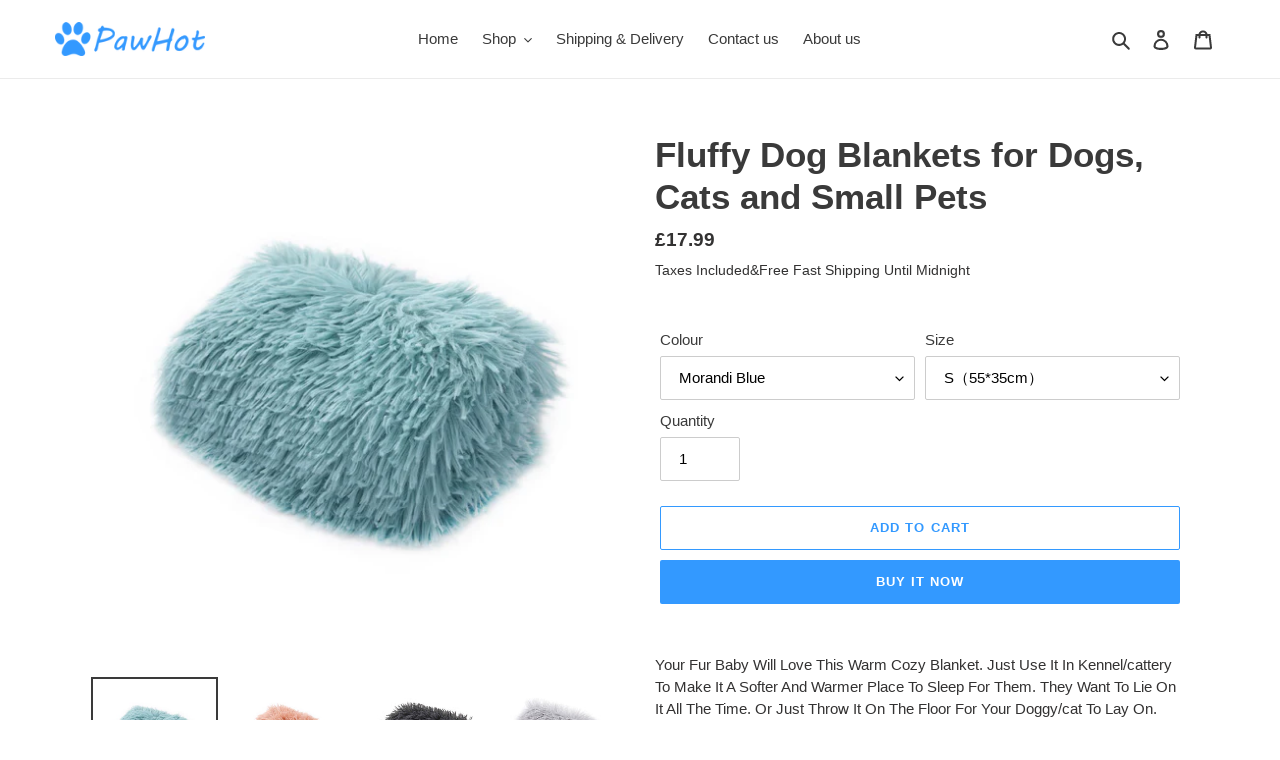

--- FILE ---
content_type: text/html; charset=utf-8
request_url: https://pawhot.com/products/fluffy-dog-blankets-for-dogs-cats-and-small-pets
body_size: 73336
content:
<!doctype html>
<html class="no-js" lang="en">
<head>
  <!-- Global site tag (gtag.js) - Google Analytics -->
<script async src="https://www.googletagmanager.com/gtag/js?id=G-1V69YH6WJH"></script>
<script>
  window.dataLayer = window.dataLayer || [];
  function gtag(){dataLayer.push(arguments);}
  gtag('js', new Date());

  gtag('config', 'G-1V69YH6WJH');
</script>
  <link rel="stylesheet" href="https://obscure-escarpment-2240.herokuapp.com/stylesheets/bcpo-front.css">
  <script>var bcpo_product={"id":7462186746082,"title":"Fluffy Dog Blankets for Dogs, Cats and Small Pets","handle":"fluffy-dog-blankets-for-dogs-cats-and-small-pets","description":"\u003cp data-mce-fragment=\"1\"\u003eYour Fur Baby Will Love This Warm Cozy Blanket. Just Use It In Kennel\/cattery To Make It A Softer And Warmer Place To Sleep For Them. They Want To Lie On It All The Time. Or Just Throw It On The Floor For Your Doggy\/cat To Lay On.\u003c\/p\u003e\n\u003cp data-mce-fragment=\"1\"\u003e\u003cimg alt=\"\" src=\"https:\/\/cdn.shopify.com\/s\/files\/1\/0408\/6507\/1258\/files\/6391ace427ade714b70fb966024ae804_2d720110-49e6-448d-b62c-843a9cab8c86_480x480.jpg?v=1638256017\" data-mce-fragment=\"1\" data-mce-src=\"https:\/\/cdn.shopify.com\/s\/files\/1\/0408\/6507\/1258\/files\/6391ace427ade714b70fb966024ae804_2d720110-49e6-448d-b62c-843a9cab8c86_480x480.jpg?v=1638256017\"\u003e\u003c\/p\u003e\n\u003ch3 data-mce-fragment=\"1\"\u003e\u003cstrong data-mce-fragment=\"1\"\u003eTop Reasons Why Our Customers Love Fluffy Dog Blankets:\u003c\/strong\u003e\u003c\/h3\u003e\n\u003cul data-mce-fragment=\"1\"\u003e\n\u003cli data-mce-fragment=\"1\"\u003e\n\u003cstrong data-mce-fragment=\"1\"\u003eSoft and cuddly:\u003cspan data-mce-fragment=\"1\"\u003e \u003c\/span\u003e\u003c\/strong\u003e\"Used this blanket in the crate for 7-week old foster puppies. They loved the feel and it helped them settle in for the entire night. Washes and dries easily.\"-Sheila\u003c\/li\u003e\n\u003cli data-mce-fragment=\"1\"\u003e\n\u003cstrong data-mce-fragment=\"1\"\u003eQuality blanket!:\u003c\/strong\u003e\u003cspan data-mce-fragment=\"1\"\u003e \u003c\/span\u003e\"So soft! My Boston Terrier loves this blanket. I ordered another one for my grand-dog. It looked new after washing.\"-MRS. QUINN\u003c\/li\u003e\n\u003cli data-mce-fragment=\"1\"\u003e\n\u003cstrong data-mce-fragment=\"1\"\u003eSo soft for my puppy:\u003c\/strong\u003e\u003cspan data-mce-fragment=\"1\"\u003e \u003c\/span\u003e\"My 8-week old puppy just loves to snuggle into this soft blanket in his puppy bed. It feels soft like a mother dog's fur. This blanket was delivered earlier than expected.\"-Lori Smith\u003c\/li\u003e\n\u003cli data-mce-fragment=\"1\"\u003e\n\u003cstrong data-mce-fragment=\"1\"\u003eAbsolutely amazing 10 ⭐️:\u003c\/strong\u003e\u003cspan data-mce-fragment=\"1\"\u003e \u003c\/span\u003e\"\u003cspan data-mce-fragment=\"1\"\u003eI absolutely love this product. My English bull dog loves it even more. We loved it so much that we bought two more the next day to \u003c\/span\u003e\u003cspan class=\"reviews-highlight\" data-mce-fragment=\"1\"\u003eput\u003c\/span\u003e\u003cspan data-mce-fragment=\"1\"\u003e on her other doggy beds. I would have given it 6 ⭐️. It’s so soft and great quality. I got the large and it was more than enough room for my bully.\"-Speech Girl\u003c\/span\u003e\n\u003c\/li\u003e\n\u003cli data-mce-fragment=\"1\"\u003e\u003cspan data-mce-fragment=\"1\"\u003e\u003cstrong data-mce-fragment=\"1\"\u003ecomfortable for dog.:\u003c\/strong\u003e \"She loves to snuggle on it. I had to by one more to keep in my bedroom for her bed. This is very easy to maintain just put it in the washer. It is quick to dry and ready for you pet!\"-Petina Wiggins\u003c\/span\u003e\u003c\/li\u003e\n\u003c\/ul\u003e\n\u003cp data-mce-fragment=\"1\"\u003e\u003cspan data-mce-fragment=\"1\"\u003e\u003cimg alt=\"\" src=\"https:\/\/cdn.shopify.com\/s\/files\/1\/0408\/6507\/1258\/files\/3_8bd48e8b-b2ee-4d27-a986-a7ba10ae9d00_480x480.jpg?v=1638257036\" data-mce-fragment=\"1\" data-mce-src=\"https:\/\/cdn.shopify.com\/s\/files\/1\/0408\/6507\/1258\/files\/3_8bd48e8b-b2ee-4d27-a986-a7ba10ae9d00_480x480.jpg?v=1638257036\"\u003e\u003cimg src=\"https:\/\/cdn.shopify.com\/s\/files\/1\/0408\/6507\/1258\/files\/2_4c01feda-1013-474a-bbfd-ba83e9a41c70_480x480.jpg?v=1638257017\" alt=\"\" data-mce-fragment=\"1\" data-mce-src=\"https:\/\/cdn.shopify.com\/s\/files\/1\/0408\/6507\/1258\/files\/2_4c01feda-1013-474a-bbfd-ba83e9a41c70_480x480.jpg?v=1638257017\"\u003e\u003c\/span\u003e\u003c\/p\u003e\n\u003cp data-mce-fragment=\"1\"\u003e\u003cspan data-mce-fragment=\"1\"\u003e\u003cstrong data-mce-fragment=\"1\"\u003eDesign Philosophy\u003c\/strong\u003e\u003cbr data-mce-fragment=\"1\"\u003eDo you have the following thoughts and feelings?\u003c\/span\u003e\u003c\/p\u003e\n\u003cul data-mce-fragment=\"1\"\u003e\n\u003cli data-mce-fragment=\"1\"\u003e\u003cspan data-mce-fragment=\"1\"\u003e😫Ever tired of removing, again and again, the lint and fur on your furniture?\u003c\/span\u003e\u003c\/li\u003e\n\u003cli data-mce-fragment=\"1\"\u003e\u003cspan data-mce-fragment=\"1\"\u003e😠Does your pet feel cold when laying on the cool ground or sitting in a crate?\u003c\/span\u003e\u003c\/li\u003e\n\u003cli data-mce-fragment=\"1\"\u003e\u003cspan data-mce-fragment=\"1\"\u003e😭Do your pets need one more furry blanket as spare warmer bed linings?\u003c\/span\u003e\u003c\/li\u003e\n\u003c\/ul\u003e\n\u003cp data-mce-fragment=\"1\"\u003e\u003cspan data-mce-fragment=\"1\"\u003ePet blanket is a must-have pet supply for your furry friend, just like blankets for people offer warmth and comfort, blankets for dogs\/cats provide our four-legged best friends with the warmth and comfort that they need. Pet blanket is made of polyester, the perfect material to keep your pet warm and cozy on chilly days and to make him feel secure and protected while he's sleeping.\u003c\/span\u003e\u003c\/p\u003e\n\u003cp data-mce-fragment=\"1\"\u003e\u003cimg alt=\"\" src=\"https:\/\/cdn.shopify.com\/s\/files\/1\/0408\/6507\/1258\/files\/1_52187fbf-0149-47a5-aba9-d93ce95fa29f_480x480.jpg?v=1638258374\" data-mce-fragment=\"1\" data-mce-src=\"https:\/\/cdn.shopify.com\/s\/files\/1\/0408\/6507\/1258\/files\/1_52187fbf-0149-47a5-aba9-d93ce95fa29f_480x480.jpg?v=1638258374\"\u003e\u003c\/p\u003e\n\u003cp data-mce-fragment=\"1\"\u003e\u003cstrong data-mce-fragment=\"1\"\u003eSpecifications:\u003c\/strong\u003e\u003c\/p\u003e\n\u003cul data-mce-fragment=\"1\"\u003e\n\u003cli data-mce-fragment=\"1\"\u003e\u003cspan data-mce-fragment=\"1\"\u003eMaterial: faux long fur\/cloth\u003c\/span\u003e\u003c\/li\u003e\n\u003cli data-mce-fragment=\"1\"\u003e\u003cspan data-mce-fragment=\"1\"\u003eUse Occasions: Kennel\/Cattery\/Pet Bed\/Pet sleep Cover\/Pet Sleep Mat\/Car Seat\/Couch\/Sofa\/Bed\/Living Room furniture, for your Doggy\/Dog\/Cat\/Puppy\/Kitten\u003c\/span\u003e\u003c\/li\u003e\n\u003cli data-mce-fragment=\"1\"\u003e\u003cspan data-mce-fragment=\"1\"\u003eCare Instructions: Machine Wash\/Hand Wash, Tumble Dry Low\/Air Dry\u003c\/span\u003e\u003c\/li\u003e\n\u003cli data-mce-fragment=\"1\"\u003e\u003cspan data-mce-fragment=\"1\"\u003eColour: Morandi Blue, Morandi Pink, Dark Grey, Light Grey, Wine Red, Champagne, Light Brown, White, Green, Bright Pink, Rainbow Pink, Rainbow Blue\u003c\/span\u003e\u003c\/li\u003e\n\u003cli data-mce-fragment=\"1\"\u003e\u003cspan data-mce-fragment=\"1\"\u003eSize: S-55*35cm; M-80*53cm; L-100*73cm\u003c\/span\u003e\u003c\/li\u003e\n\u003cli data-mce-fragment=\"1\"\u003e\u003cspan data-mce-fragment=\"1\"\u003eAttention: there is a 1-3cm measurement error, and a slight colour difference due to the different screen resolutions. People who mind place an order carefully!\u003c\/span\u003e\u003c\/li\u003e\n\u003cli data-mce-fragment=\"1\"\u003e\u003cspan data-mce-fragment=\"1\"\u003ePackage: 1 soft dog blanket\u003c\/span\u003e\u003c\/li\u003e\n\u003cli data-mce-fragment=\"1\"\u003e\u003cspan data-mce-fragment=\"1\"\u003eOrder Processing Time: Less than 12 hours\u003c\/span\u003e\u003c\/li\u003e\n\u003cli data-mce-fragment=\"1\"\u003e\u003cspan data-mce-fragment=\"1\"\u003eDelivery Time: \u003cstrong data-mce-fragment=\"1\"\u003e8-10 Business Days\u003c\/strong\u003e \u003cstrong data-mce-fragment=\"1\"\u003edepending on the shipping method you choose at checkout.\u003c\/strong\u003e\u003c\/span\u003e\u003c\/li\u003e\n\u003c\/ul\u003e\n\u003cp data-mce-fragment=\"1\"\u003e\u003cspan data-mce-fragment=\"1\"\u003e\u003cimg alt=\"\" src=\"https:\/\/cdn.shopify.com\/s\/files\/1\/0408\/6507\/1258\/files\/4_0a4a5d3f-0df3-47c2-84ad-be1ff5866b64_480x480.jpg?v=1638258456\" data-mce-fragment=\"1\" data-mce-src=\"https:\/\/cdn.shopify.com\/s\/files\/1\/0408\/6507\/1258\/files\/4_0a4a5d3f-0df3-47c2-84ad-be1ff5866b64_480x480.jpg?v=1638258456\"\u003e\u003c\/span\u003e\u003c\/p\u003e\n\u003ch3 class=\"title\" data-mce-fragment=\"1\"\u003e30 DAY RISK-FREE GUARANTEE\u003c\/h3\u003e\n\u003cul data-mce-fragment=\"1\"\u003e\n\u003cli data-mce-fragment=\"1\"\u003eWe have an iron-clad risk-free\u003cstrong data-mce-fragment=\"1\"\u003e 30-day guarantee\u003c\/strong\u003e that begins only when you receive the product!\u003c\/li\u003e\n\u003cli data-mce-fragment=\"1\"\u003eIf you don't have a positive experience for any reason, \u003cstrong data-mce-fragment=\"1\"\u003ewe will do whatever it takes to make sure you are 100%\u003c\/strong\u003e satisfied with your purchase.\u003c\/li\u003e\n\u003cli data-mce-fragment=\"1\"\u003e\n\u003cspan data-mce-fragment=\"1\"\u003eWe have \u003c\/span\u003e\u003cstrong data-mce-fragment=\"1\"\u003e24\/7\/365 Ticket and Email Support\u003c\/strong\u003e\u003cspan data-mce-fragment=\"1\"\u003e, Please Contact Us if you need assistance.\u003c\/span\u003e\n\u003c\/li\u003e\n\u003c\/ul\u003e\n\u003cp data-mce-fragment=\"1\"\u003e\u003cspan data-mce-fragment=\"1\"\u003e\u003cimg src=\"https:\/\/cdn.shopify.com\/s\/files\/1\/0460\/1711\/8368\/files\/Checkout_Badge_480x480.jpg?v=1620267718\" alt=\"\" data-mce-fragment=\"1\" data-mce-src=\"https:\/\/cdn.shopify.com\/s\/files\/1\/0460\/1711\/8368\/files\/Checkout_Badge_480x480.jpg?v=1620267718\"\u003e\u003c\/span\u003e\u003c\/p\u003e\n\u003cp data-mce-fragment=\"1\"\u003e\u003cspan data-mce-fragment=\"1\"\u003e\u003cstrong data-mce-fragment=\"1\"\u003eClick \"Add to Cart” Now\u003c\/strong\u003e and enjoy \u003cstrong data-mce-fragment=\"1\"\u003eFree Fast Shipping\u003c\/strong\u003e today only!\u003c\/span\u003e\u003c\/p\u003e","published_at":"2021-11-30T04:07:33-05:00","created_at":"2021-11-30T03:47:57-05:00","vendor":"PawHot","type":"Dog Beds","tags":["Dog Blanket"],"price":1799,"price_min":1799,"price_max":2399,"available":true,"price_varies":true,"compare_at_price":null,"compare_at_price_min":0,"compare_at_price_max":0,"compare_at_price_varies":false,"variants":[{"id":42108535144674,"title":"Morandi Blue \/ S（55*35cm）","option1":"Morandi Blue","option2":"S（55*35cm）","option3":null,"sku":"YHCWT-molandilan-S","requires_shipping":true,"taxable":false,"featured_image":{"id":36217056428258,"product_id":7462186746082,"position":1,"created_at":"2021-11-30T03:47:57-05:00","updated_at":"2021-11-30T04:00:56-05:00","alt":null,"width":800,"height":800,"src":"\/\/pawhot.com\/cdn\/shop\/products\/68a0d6ca8bc367df72e7c3c36853abf8.jpg?v=1638262856","variant_ids":[42108535144674,42108535177442,42108535210210]},"available":true,"name":"Fluffy Dog Blankets for Dogs, Cats and Small Pets - Morandi Blue \/ S（55*35cm）","public_title":"Morandi Blue \/ S（55*35cm）","options":["Morandi Blue","S（55*35cm）"],"price":1799,"weight":0,"compare_at_price":null,"inventory_management":"shopify","barcode":"","featured_media":{"alt":null,"id":28765631447266,"position":1,"preview_image":{"aspect_ratio":1.0,"height":800,"width":800,"src":"\/\/pawhot.com\/cdn\/shop\/products\/68a0d6ca8bc367df72e7c3c36853abf8.jpg?v=1638262856"}},"requires_selling_plan":false,"selling_plan_allocations":[]},{"id":42108535177442,"title":"Morandi Blue \/ M（80*53cm）","option1":"Morandi Blue","option2":"M（80*53cm）","option3":null,"sku":"YHCWT-molandilan-M","requires_shipping":true,"taxable":false,"featured_image":{"id":36217056428258,"product_id":7462186746082,"position":1,"created_at":"2021-11-30T03:47:57-05:00","updated_at":"2021-11-30T04:00:56-05:00","alt":null,"width":800,"height":800,"src":"\/\/pawhot.com\/cdn\/shop\/products\/68a0d6ca8bc367df72e7c3c36853abf8.jpg?v=1638262856","variant_ids":[42108535144674,42108535177442,42108535210210]},"available":true,"name":"Fluffy Dog Blankets for Dogs, Cats and Small Pets - Morandi Blue \/ M（80*53cm）","public_title":"Morandi Blue \/ M（80*53cm）","options":["Morandi Blue","M（80*53cm）"],"price":1999,"weight":0,"compare_at_price":null,"inventory_management":"shopify","barcode":"","featured_media":{"alt":null,"id":28765631447266,"position":1,"preview_image":{"aspect_ratio":1.0,"height":800,"width":800,"src":"\/\/pawhot.com\/cdn\/shop\/products\/68a0d6ca8bc367df72e7c3c36853abf8.jpg?v=1638262856"}},"requires_selling_plan":false,"selling_plan_allocations":[]},{"id":42108535210210,"title":"Morandi Blue \/ L（100*73cm）","option1":"Morandi Blue","option2":"L（100*73cm）","option3":null,"sku":"YHCWT-molandilan-L","requires_shipping":true,"taxable":false,"featured_image":{"id":36217056428258,"product_id":7462186746082,"position":1,"created_at":"2021-11-30T03:47:57-05:00","updated_at":"2021-11-30T04:00:56-05:00","alt":null,"width":800,"height":800,"src":"\/\/pawhot.com\/cdn\/shop\/products\/68a0d6ca8bc367df72e7c3c36853abf8.jpg?v=1638262856","variant_ids":[42108535144674,42108535177442,42108535210210]},"available":true,"name":"Fluffy Dog Blankets for Dogs, Cats and Small Pets - Morandi Blue \/ L（100*73cm）","public_title":"Morandi Blue \/ L（100*73cm）","options":["Morandi Blue","L（100*73cm）"],"price":2399,"weight":0,"compare_at_price":null,"inventory_management":"shopify","barcode":"","featured_media":{"alt":null,"id":28765631447266,"position":1,"preview_image":{"aspect_ratio":1.0,"height":800,"width":800,"src":"\/\/pawhot.com\/cdn\/shop\/products\/68a0d6ca8bc367df72e7c3c36853abf8.jpg?v=1638262856"}},"requires_selling_plan":false,"selling_plan_allocations":[]},{"id":42108535242978,"title":"Morandi Pink \/ S（55*35cm）","option1":"Morandi Pink","option2":"S（55*35cm）","option3":null,"sku":"YHCWT-molandixiafen-S","requires_shipping":true,"taxable":false,"featured_image":{"id":36217056493794,"product_id":7462186746082,"position":2,"created_at":"2021-11-30T03:47:57-05:00","updated_at":"2021-11-30T04:00:56-05:00","alt":null,"width":800,"height":800,"src":"\/\/pawhot.com\/cdn\/shop\/products\/9ff722aef46f6df11def8ea478393e86.jpg?v=1638262856","variant_ids":[42108535242978,42108535275746,42108535308514]},"available":true,"name":"Fluffy Dog Blankets for Dogs, Cats and Small Pets - Morandi Pink \/ S（55*35cm）","public_title":"Morandi Pink \/ S（55*35cm）","options":["Morandi Pink","S（55*35cm）"],"price":1799,"weight":0,"compare_at_price":null,"inventory_management":"shopify","barcode":"","featured_media":{"alt":null,"id":28765631578338,"position":2,"preview_image":{"aspect_ratio":1.0,"height":800,"width":800,"src":"\/\/pawhot.com\/cdn\/shop\/products\/9ff722aef46f6df11def8ea478393e86.jpg?v=1638262856"}},"requires_selling_plan":false,"selling_plan_allocations":[]},{"id":42108535275746,"title":"Morandi Pink \/ M（80*53cm）","option1":"Morandi Pink","option2":"M（80*53cm）","option3":null,"sku":"YHCWT-molandixiafen-M","requires_shipping":true,"taxable":false,"featured_image":{"id":36217056493794,"product_id":7462186746082,"position":2,"created_at":"2021-11-30T03:47:57-05:00","updated_at":"2021-11-30T04:00:56-05:00","alt":null,"width":800,"height":800,"src":"\/\/pawhot.com\/cdn\/shop\/products\/9ff722aef46f6df11def8ea478393e86.jpg?v=1638262856","variant_ids":[42108535242978,42108535275746,42108535308514]},"available":true,"name":"Fluffy Dog Blankets for Dogs, Cats and Small Pets - Morandi Pink \/ M（80*53cm）","public_title":"Morandi Pink \/ M（80*53cm）","options":["Morandi Pink","M（80*53cm）"],"price":1999,"weight":0,"compare_at_price":null,"inventory_management":"shopify","barcode":"","featured_media":{"alt":null,"id":28765631578338,"position":2,"preview_image":{"aspect_ratio":1.0,"height":800,"width":800,"src":"\/\/pawhot.com\/cdn\/shop\/products\/9ff722aef46f6df11def8ea478393e86.jpg?v=1638262856"}},"requires_selling_plan":false,"selling_plan_allocations":[]},{"id":42108535308514,"title":"Morandi Pink \/ L（100*73cm）","option1":"Morandi Pink","option2":"L（100*73cm）","option3":null,"sku":"YHCWT-molandixiafen-L","requires_shipping":true,"taxable":false,"featured_image":{"id":36217056493794,"product_id":7462186746082,"position":2,"created_at":"2021-11-30T03:47:57-05:00","updated_at":"2021-11-30T04:00:56-05:00","alt":null,"width":800,"height":800,"src":"\/\/pawhot.com\/cdn\/shop\/products\/9ff722aef46f6df11def8ea478393e86.jpg?v=1638262856","variant_ids":[42108535242978,42108535275746,42108535308514]},"available":true,"name":"Fluffy Dog Blankets for Dogs, Cats and Small Pets - Morandi Pink \/ L（100*73cm）","public_title":"Morandi Pink \/ L（100*73cm）","options":["Morandi Pink","L（100*73cm）"],"price":2399,"weight":0,"compare_at_price":null,"inventory_management":"shopify","barcode":"","featured_media":{"alt":null,"id":28765631578338,"position":2,"preview_image":{"aspect_ratio":1.0,"height":800,"width":800,"src":"\/\/pawhot.com\/cdn\/shop\/products\/9ff722aef46f6df11def8ea478393e86.jpg?v=1638262856"}},"requires_selling_plan":false,"selling_plan_allocations":[]},{"id":42108535341282,"title":"Dark Grey \/ S（55*35cm）","option1":"Dark Grey","option2":"S（55*35cm）","option3":null,"sku":"YHCWT-shenhui-S","requires_shipping":true,"taxable":false,"featured_image":{"id":36217056133346,"product_id":7462186746082,"position":3,"created_at":"2021-11-30T03:47:57-05:00","updated_at":"2021-11-30T04:00:56-05:00","alt":null,"width":800,"height":800,"src":"\/\/pawhot.com\/cdn\/shop\/products\/7d9468035d2f4dcc2a9700f7bf084797.jpg?v=1638262856","variant_ids":[42108535341282,42108535374050,42108535406818]},"available":true,"name":"Fluffy Dog Blankets for Dogs, Cats and Small Pets - Dark Grey \/ S（55*35cm）","public_title":"Dark Grey \/ S（55*35cm）","options":["Dark Grey","S（55*35cm）"],"price":1799,"weight":0,"compare_at_price":null,"inventory_management":"shopify","barcode":"","featured_media":{"alt":null,"id":28765631545570,"position":3,"preview_image":{"aspect_ratio":1.0,"height":800,"width":800,"src":"\/\/pawhot.com\/cdn\/shop\/products\/7d9468035d2f4dcc2a9700f7bf084797.jpg?v=1638262856"}},"requires_selling_plan":false,"selling_plan_allocations":[]},{"id":42108535374050,"title":"Dark Grey \/ M（80*53cm）","option1":"Dark Grey","option2":"M（80*53cm）","option3":null,"sku":"YHCWT-shenhui-M","requires_shipping":true,"taxable":false,"featured_image":{"id":36217056133346,"product_id":7462186746082,"position":3,"created_at":"2021-11-30T03:47:57-05:00","updated_at":"2021-11-30T04:00:56-05:00","alt":null,"width":800,"height":800,"src":"\/\/pawhot.com\/cdn\/shop\/products\/7d9468035d2f4dcc2a9700f7bf084797.jpg?v=1638262856","variant_ids":[42108535341282,42108535374050,42108535406818]},"available":true,"name":"Fluffy Dog Blankets for Dogs, Cats and Small Pets - Dark Grey \/ M（80*53cm）","public_title":"Dark Grey \/ M（80*53cm）","options":["Dark Grey","M（80*53cm）"],"price":1999,"weight":0,"compare_at_price":null,"inventory_management":"shopify","barcode":"","featured_media":{"alt":null,"id":28765631545570,"position":3,"preview_image":{"aspect_ratio":1.0,"height":800,"width":800,"src":"\/\/pawhot.com\/cdn\/shop\/products\/7d9468035d2f4dcc2a9700f7bf084797.jpg?v=1638262856"}},"requires_selling_plan":false,"selling_plan_allocations":[]},{"id":42108535406818,"title":"Dark Grey \/ L（100*73cm）","option1":"Dark Grey","option2":"L（100*73cm）","option3":null,"sku":"YHCWT-shenhui-L","requires_shipping":true,"taxable":false,"featured_image":{"id":36217056133346,"product_id":7462186746082,"position":3,"created_at":"2021-11-30T03:47:57-05:00","updated_at":"2021-11-30T04:00:56-05:00","alt":null,"width":800,"height":800,"src":"\/\/pawhot.com\/cdn\/shop\/products\/7d9468035d2f4dcc2a9700f7bf084797.jpg?v=1638262856","variant_ids":[42108535341282,42108535374050,42108535406818]},"available":true,"name":"Fluffy Dog Blankets for Dogs, Cats and Small Pets - Dark Grey \/ L（100*73cm）","public_title":"Dark Grey \/ L（100*73cm）","options":["Dark Grey","L（100*73cm）"],"price":2399,"weight":0,"compare_at_price":null,"inventory_management":"shopify","barcode":"","featured_media":{"alt":null,"id":28765631545570,"position":3,"preview_image":{"aspect_ratio":1.0,"height":800,"width":800,"src":"\/\/pawhot.com\/cdn\/shop\/products\/7d9468035d2f4dcc2a9700f7bf084797.jpg?v=1638262856"}},"requires_selling_plan":false,"selling_plan_allocations":[]},{"id":42108535439586,"title":"Light Grey \/ S（55*35cm）","option1":"Light Grey","option2":"S（55*35cm）","option3":null,"sku":"YHCWT-qianhui-S","requires_shipping":true,"taxable":false,"featured_image":{"id":36217056166114,"product_id":7462186746082,"position":4,"created_at":"2021-11-30T03:47:57-05:00","updated_at":"2021-11-30T04:00:56-05:00","alt":null,"width":800,"height":800,"src":"\/\/pawhot.com\/cdn\/shop\/products\/8b5d2cef13646d8c51a0045811edf481.jpg?v=1638262856","variant_ids":[42108535439586,42108535472354,42108535505122]},"available":true,"name":"Fluffy Dog Blankets for Dogs, Cats and Small Pets - Light Grey \/ S（55*35cm）","public_title":"Light Grey \/ S（55*35cm）","options":["Light Grey","S（55*35cm）"],"price":1799,"weight":0,"compare_at_price":null,"inventory_management":"shopify","barcode":"","featured_media":{"alt":null,"id":28765631480034,"position":4,"preview_image":{"aspect_ratio":1.0,"height":800,"width":800,"src":"\/\/pawhot.com\/cdn\/shop\/products\/8b5d2cef13646d8c51a0045811edf481.jpg?v=1638262856"}},"requires_selling_plan":false,"selling_plan_allocations":[]},{"id":42108535472354,"title":"Light Grey \/ M（80*53cm）","option1":"Light Grey","option2":"M（80*53cm）","option3":null,"sku":"YHCWT-qianhui-M","requires_shipping":true,"taxable":false,"featured_image":{"id":36217056166114,"product_id":7462186746082,"position":4,"created_at":"2021-11-30T03:47:57-05:00","updated_at":"2021-11-30T04:00:56-05:00","alt":null,"width":800,"height":800,"src":"\/\/pawhot.com\/cdn\/shop\/products\/8b5d2cef13646d8c51a0045811edf481.jpg?v=1638262856","variant_ids":[42108535439586,42108535472354,42108535505122]},"available":true,"name":"Fluffy Dog Blankets for Dogs, Cats and Small Pets - Light Grey \/ M（80*53cm）","public_title":"Light Grey \/ M（80*53cm）","options":["Light Grey","M（80*53cm）"],"price":1999,"weight":0,"compare_at_price":null,"inventory_management":"shopify","barcode":"","featured_media":{"alt":null,"id":28765631480034,"position":4,"preview_image":{"aspect_ratio":1.0,"height":800,"width":800,"src":"\/\/pawhot.com\/cdn\/shop\/products\/8b5d2cef13646d8c51a0045811edf481.jpg?v=1638262856"}},"requires_selling_plan":false,"selling_plan_allocations":[]},{"id":42108535505122,"title":"Light Grey \/ L（100*73cm）","option1":"Light Grey","option2":"L（100*73cm）","option3":null,"sku":"YHCWT-qianhui-L","requires_shipping":true,"taxable":false,"featured_image":{"id":36217056166114,"product_id":7462186746082,"position":4,"created_at":"2021-11-30T03:47:57-05:00","updated_at":"2021-11-30T04:00:56-05:00","alt":null,"width":800,"height":800,"src":"\/\/pawhot.com\/cdn\/shop\/products\/8b5d2cef13646d8c51a0045811edf481.jpg?v=1638262856","variant_ids":[42108535439586,42108535472354,42108535505122]},"available":true,"name":"Fluffy Dog Blankets for Dogs, Cats and Small Pets - Light Grey \/ L（100*73cm）","public_title":"Light Grey \/ L（100*73cm）","options":["Light Grey","L（100*73cm）"],"price":2399,"weight":0,"compare_at_price":null,"inventory_management":"shopify","barcode":"","featured_media":{"alt":null,"id":28765631480034,"position":4,"preview_image":{"aspect_ratio":1.0,"height":800,"width":800,"src":"\/\/pawhot.com\/cdn\/shop\/products\/8b5d2cef13646d8c51a0045811edf481.jpg?v=1638262856"}},"requires_selling_plan":false,"selling_plan_allocations":[]},{"id":42108535537890,"title":"Wine Red \/ S（55*35cm）","option1":"Wine Red","option2":"S（55*35cm）","option3":null,"sku":"YHCWT-jiuhong-S","requires_shipping":true,"taxable":false,"featured_image":{"id":36217056461026,"product_id":7462186746082,"position":5,"created_at":"2021-11-30T03:47:57-05:00","updated_at":"2021-11-30T04:00:56-05:00","alt":null,"width":800,"height":800,"src":"\/\/pawhot.com\/cdn\/shop\/products\/050d91f32be1354da7d07ef30fe42a2e_93d80621-212f-4c4d-96c7-a287da474457.jpg?v=1638262856","variant_ids":[42108535537890,42108535570658,42108535603426]},"available":true,"name":"Fluffy Dog Blankets for Dogs, Cats and Small Pets - Wine Red \/ S（55*35cm）","public_title":"Wine Red \/ S（55*35cm）","options":["Wine Red","S（55*35cm）"],"price":1799,"weight":0,"compare_at_price":null,"inventory_management":"shopify","barcode":"","featured_media":{"alt":null,"id":28765631381730,"position":5,"preview_image":{"aspect_ratio":1.0,"height":800,"width":800,"src":"\/\/pawhot.com\/cdn\/shop\/products\/050d91f32be1354da7d07ef30fe42a2e_93d80621-212f-4c4d-96c7-a287da474457.jpg?v=1638262856"}},"requires_selling_plan":false,"selling_plan_allocations":[]},{"id":42108535570658,"title":"Wine Red \/ M（80*53cm）","option1":"Wine Red","option2":"M（80*53cm）","option3":null,"sku":"YHCWT-jiuhong-M","requires_shipping":true,"taxable":false,"featured_image":{"id":36217056461026,"product_id":7462186746082,"position":5,"created_at":"2021-11-30T03:47:57-05:00","updated_at":"2021-11-30T04:00:56-05:00","alt":null,"width":800,"height":800,"src":"\/\/pawhot.com\/cdn\/shop\/products\/050d91f32be1354da7d07ef30fe42a2e_93d80621-212f-4c4d-96c7-a287da474457.jpg?v=1638262856","variant_ids":[42108535537890,42108535570658,42108535603426]},"available":true,"name":"Fluffy Dog Blankets for Dogs, Cats and Small Pets - Wine Red \/ M（80*53cm）","public_title":"Wine Red \/ M（80*53cm）","options":["Wine Red","M（80*53cm）"],"price":1999,"weight":0,"compare_at_price":null,"inventory_management":"shopify","barcode":"","featured_media":{"alt":null,"id":28765631381730,"position":5,"preview_image":{"aspect_ratio":1.0,"height":800,"width":800,"src":"\/\/pawhot.com\/cdn\/shop\/products\/050d91f32be1354da7d07ef30fe42a2e_93d80621-212f-4c4d-96c7-a287da474457.jpg?v=1638262856"}},"requires_selling_plan":false,"selling_plan_allocations":[]},{"id":42108535603426,"title":"Wine Red \/ L（100*73cm）","option1":"Wine Red","option2":"L（100*73cm）","option3":null,"sku":"YHCWT-jiuhong-L","requires_shipping":true,"taxable":false,"featured_image":{"id":36217056461026,"product_id":7462186746082,"position":5,"created_at":"2021-11-30T03:47:57-05:00","updated_at":"2021-11-30T04:00:56-05:00","alt":null,"width":800,"height":800,"src":"\/\/pawhot.com\/cdn\/shop\/products\/050d91f32be1354da7d07ef30fe42a2e_93d80621-212f-4c4d-96c7-a287da474457.jpg?v=1638262856","variant_ids":[42108535537890,42108535570658,42108535603426]},"available":true,"name":"Fluffy Dog Blankets for Dogs, Cats and Small Pets - Wine Red \/ L（100*73cm）","public_title":"Wine Red \/ L（100*73cm）","options":["Wine Red","L（100*73cm）"],"price":2399,"weight":0,"compare_at_price":null,"inventory_management":"shopify","barcode":"","featured_media":{"alt":null,"id":28765631381730,"position":5,"preview_image":{"aspect_ratio":1.0,"height":800,"width":800,"src":"\/\/pawhot.com\/cdn\/shop\/products\/050d91f32be1354da7d07ef30fe42a2e_93d80621-212f-4c4d-96c7-a287da474457.jpg?v=1638262856"}},"requires_selling_plan":false,"selling_plan_allocations":[]},{"id":42108535636194,"title":"Champagne \/ S（55*35cm）","option1":"Champagne","option2":"S（55*35cm）","option3":null,"sku":"YHCWT-xiangbin-S","requires_shipping":true,"taxable":false,"featured_image":{"id":36217056362722,"product_id":7462186746082,"position":6,"created_at":"2021-11-30T03:47:57-05:00","updated_at":"2021-11-30T04:00:56-05:00","alt":null,"width":800,"height":800,"src":"\/\/pawhot.com\/cdn\/shop\/products\/f99f7d0a96c32f1c3c54d210e90f4140.jpg?v=1638262856","variant_ids":[42108535636194,42108535668962,42108535701730]},"available":true,"name":"Fluffy Dog Blankets for Dogs, Cats and Small Pets - Champagne \/ S（55*35cm）","public_title":"Champagne \/ S（55*35cm）","options":["Champagne","S（55*35cm）"],"price":1799,"weight":0,"compare_at_price":null,"inventory_management":"shopify","barcode":"","featured_media":{"alt":null,"id":28765631611106,"position":6,"preview_image":{"aspect_ratio":1.0,"height":800,"width":800,"src":"\/\/pawhot.com\/cdn\/shop\/products\/f99f7d0a96c32f1c3c54d210e90f4140.jpg?v=1638262856"}},"requires_selling_plan":false,"selling_plan_allocations":[]},{"id":42108535668962,"title":"Champagne \/ M（80*53cm）","option1":"Champagne","option2":"M（80*53cm）","option3":null,"sku":"YHCWT-xiangbin-M","requires_shipping":true,"taxable":false,"featured_image":{"id":36217056362722,"product_id":7462186746082,"position":6,"created_at":"2021-11-30T03:47:57-05:00","updated_at":"2021-11-30T04:00:56-05:00","alt":null,"width":800,"height":800,"src":"\/\/pawhot.com\/cdn\/shop\/products\/f99f7d0a96c32f1c3c54d210e90f4140.jpg?v=1638262856","variant_ids":[42108535636194,42108535668962,42108535701730]},"available":true,"name":"Fluffy Dog Blankets for Dogs, Cats and Small Pets - Champagne \/ M（80*53cm）","public_title":"Champagne \/ M（80*53cm）","options":["Champagne","M（80*53cm）"],"price":1999,"weight":0,"compare_at_price":null,"inventory_management":"shopify","barcode":"","featured_media":{"alt":null,"id":28765631611106,"position":6,"preview_image":{"aspect_ratio":1.0,"height":800,"width":800,"src":"\/\/pawhot.com\/cdn\/shop\/products\/f99f7d0a96c32f1c3c54d210e90f4140.jpg?v=1638262856"}},"requires_selling_plan":false,"selling_plan_allocations":[]},{"id":42108535701730,"title":"Champagne \/ L（100*73cm）","option1":"Champagne","option2":"L（100*73cm）","option3":null,"sku":"YHCWT-xiangbin-L","requires_shipping":true,"taxable":false,"featured_image":{"id":36217056362722,"product_id":7462186746082,"position":6,"created_at":"2021-11-30T03:47:57-05:00","updated_at":"2021-11-30T04:00:56-05:00","alt":null,"width":800,"height":800,"src":"\/\/pawhot.com\/cdn\/shop\/products\/f99f7d0a96c32f1c3c54d210e90f4140.jpg?v=1638262856","variant_ids":[42108535636194,42108535668962,42108535701730]},"available":true,"name":"Fluffy Dog Blankets for Dogs, Cats and Small Pets - Champagne \/ L（100*73cm）","public_title":"Champagne \/ L（100*73cm）","options":["Champagne","L（100*73cm）"],"price":2399,"weight":0,"compare_at_price":null,"inventory_management":"shopify","barcode":"","featured_media":{"alt":null,"id":28765631611106,"position":6,"preview_image":{"aspect_ratio":1.0,"height":800,"width":800,"src":"\/\/pawhot.com\/cdn\/shop\/products\/f99f7d0a96c32f1c3c54d210e90f4140.jpg?v=1638262856"}},"requires_selling_plan":false,"selling_plan_allocations":[]},{"id":42108535734498,"title":"Light Brown \/ S（55*35cm）","option1":"Light Brown","option2":"S（55*35cm）","option3":null,"sku":"YHCWT-qianzong-S","requires_shipping":true,"taxable":false,"featured_image":{"id":36217056329954,"product_id":7462186746082,"position":7,"created_at":"2021-11-30T03:47:57-05:00","updated_at":"2021-11-30T04:00:56-05:00","alt":null,"width":800,"height":800,"src":"\/\/pawhot.com\/cdn\/shop\/products\/2bfdd7bfc1016ec6ef9ba668fe81ae30.jpg?v=1638262856","variant_ids":[42108535734498,42108535767266,42108535800034]},"available":true,"name":"Fluffy Dog Blankets for Dogs, Cats and Small Pets - Light Brown \/ S（55*35cm）","public_title":"Light Brown \/ S（55*35cm）","options":["Light Brown","S（55*35cm）"],"price":1799,"weight":0,"compare_at_price":null,"inventory_management":"shopify","barcode":"","featured_media":{"alt":null,"id":28765631512802,"position":7,"preview_image":{"aspect_ratio":1.0,"height":800,"width":800,"src":"\/\/pawhot.com\/cdn\/shop\/products\/2bfdd7bfc1016ec6ef9ba668fe81ae30.jpg?v=1638262856"}},"requires_selling_plan":false,"selling_plan_allocations":[]},{"id":42108535767266,"title":"Light Brown \/ M（80*53cm）","option1":"Light Brown","option2":"M（80*53cm）","option3":null,"sku":"YHCWT-qianzong-M","requires_shipping":true,"taxable":false,"featured_image":{"id":36217056329954,"product_id":7462186746082,"position":7,"created_at":"2021-11-30T03:47:57-05:00","updated_at":"2021-11-30T04:00:56-05:00","alt":null,"width":800,"height":800,"src":"\/\/pawhot.com\/cdn\/shop\/products\/2bfdd7bfc1016ec6ef9ba668fe81ae30.jpg?v=1638262856","variant_ids":[42108535734498,42108535767266,42108535800034]},"available":true,"name":"Fluffy Dog Blankets for Dogs, Cats and Small Pets - Light Brown \/ M（80*53cm）","public_title":"Light Brown \/ M（80*53cm）","options":["Light Brown","M（80*53cm）"],"price":1999,"weight":0,"compare_at_price":null,"inventory_management":"shopify","barcode":"","featured_media":{"alt":null,"id":28765631512802,"position":7,"preview_image":{"aspect_ratio":1.0,"height":800,"width":800,"src":"\/\/pawhot.com\/cdn\/shop\/products\/2bfdd7bfc1016ec6ef9ba668fe81ae30.jpg?v=1638262856"}},"requires_selling_plan":false,"selling_plan_allocations":[]},{"id":42108535800034,"title":"Light Brown \/ L（100*73cm）","option1":"Light Brown","option2":"L（100*73cm）","option3":null,"sku":"YHCWT-qianzong-L","requires_shipping":true,"taxable":false,"featured_image":{"id":36217056329954,"product_id":7462186746082,"position":7,"created_at":"2021-11-30T03:47:57-05:00","updated_at":"2021-11-30T04:00:56-05:00","alt":null,"width":800,"height":800,"src":"\/\/pawhot.com\/cdn\/shop\/products\/2bfdd7bfc1016ec6ef9ba668fe81ae30.jpg?v=1638262856","variant_ids":[42108535734498,42108535767266,42108535800034]},"available":true,"name":"Fluffy Dog Blankets for Dogs, Cats and Small Pets - Light Brown \/ L（100*73cm）","public_title":"Light Brown \/ L（100*73cm）","options":["Light Brown","L（100*73cm）"],"price":2399,"weight":0,"compare_at_price":null,"inventory_management":"shopify","barcode":"","featured_media":{"alt":null,"id":28765631512802,"position":7,"preview_image":{"aspect_ratio":1.0,"height":800,"width":800,"src":"\/\/pawhot.com\/cdn\/shop\/products\/2bfdd7bfc1016ec6ef9ba668fe81ae30.jpg?v=1638262856"}},"requires_selling_plan":false,"selling_plan_allocations":[]},{"id":42108535832802,"title":"White \/ S（55*35cm）","option1":"White","option2":"S（55*35cm）","option3":null,"sku":"YHCWT-baise-S","requires_shipping":true,"taxable":false,"featured_image":{"id":36217056067810,"product_id":7462186746082,"position":8,"created_at":"2021-11-30T03:47:57-05:00","updated_at":"2021-11-30T04:00:56-05:00","alt":null,"width":800,"height":800,"src":"\/\/pawhot.com\/cdn\/shop\/products\/d92e076f69cb1a6f81c9bab8cd8f57a2_c75eaf46-2f37-4a57-b907-4496de46e4e7.jpg?v=1638262856","variant_ids":[42108535832802,42108535865570,42108535898338]},"available":true,"name":"Fluffy Dog Blankets for Dogs, Cats and Small Pets - White \/ S（55*35cm）","public_title":"White \/ S（55*35cm）","options":["White","S（55*35cm）"],"price":1799,"weight":0,"compare_at_price":null,"inventory_management":"shopify","barcode":"","featured_media":{"alt":null,"id":28765631316194,"position":8,"preview_image":{"aspect_ratio":1.0,"height":800,"width":800,"src":"\/\/pawhot.com\/cdn\/shop\/products\/d92e076f69cb1a6f81c9bab8cd8f57a2_c75eaf46-2f37-4a57-b907-4496de46e4e7.jpg?v=1638262856"}},"requires_selling_plan":false,"selling_plan_allocations":[]},{"id":42108535865570,"title":"White \/ M（80*53cm）","option1":"White","option2":"M（80*53cm）","option3":null,"sku":"YHCWT-baise-M","requires_shipping":true,"taxable":false,"featured_image":{"id":36217056067810,"product_id":7462186746082,"position":8,"created_at":"2021-11-30T03:47:57-05:00","updated_at":"2021-11-30T04:00:56-05:00","alt":null,"width":800,"height":800,"src":"\/\/pawhot.com\/cdn\/shop\/products\/d92e076f69cb1a6f81c9bab8cd8f57a2_c75eaf46-2f37-4a57-b907-4496de46e4e7.jpg?v=1638262856","variant_ids":[42108535832802,42108535865570,42108535898338]},"available":true,"name":"Fluffy Dog Blankets for Dogs, Cats and Small Pets - White \/ M（80*53cm）","public_title":"White \/ M（80*53cm）","options":["White","M（80*53cm）"],"price":1999,"weight":0,"compare_at_price":null,"inventory_management":"shopify","barcode":"","featured_media":{"alt":null,"id":28765631316194,"position":8,"preview_image":{"aspect_ratio":1.0,"height":800,"width":800,"src":"\/\/pawhot.com\/cdn\/shop\/products\/d92e076f69cb1a6f81c9bab8cd8f57a2_c75eaf46-2f37-4a57-b907-4496de46e4e7.jpg?v=1638262856"}},"requires_selling_plan":false,"selling_plan_allocations":[]},{"id":42108535898338,"title":"White \/ L（100*73cm）","option1":"White","option2":"L（100*73cm）","option3":null,"sku":"YHCWT-baise-L","requires_shipping":true,"taxable":false,"featured_image":{"id":36217056067810,"product_id":7462186746082,"position":8,"created_at":"2021-11-30T03:47:57-05:00","updated_at":"2021-11-30T04:00:56-05:00","alt":null,"width":800,"height":800,"src":"\/\/pawhot.com\/cdn\/shop\/products\/d92e076f69cb1a6f81c9bab8cd8f57a2_c75eaf46-2f37-4a57-b907-4496de46e4e7.jpg?v=1638262856","variant_ids":[42108535832802,42108535865570,42108535898338]},"available":true,"name":"Fluffy Dog Blankets for Dogs, Cats and Small Pets - White \/ L（100*73cm）","public_title":"White \/ L（100*73cm）","options":["White","L（100*73cm）"],"price":2399,"weight":0,"compare_at_price":null,"inventory_management":"shopify","barcode":"","featured_media":{"alt":null,"id":28765631316194,"position":8,"preview_image":{"aspect_ratio":1.0,"height":800,"width":800,"src":"\/\/pawhot.com\/cdn\/shop\/products\/d92e076f69cb1a6f81c9bab8cd8f57a2_c75eaf46-2f37-4a57-b907-4496de46e4e7.jpg?v=1638262856"}},"requires_selling_plan":false,"selling_plan_allocations":[]},{"id":42108535931106,"title":"Green \/ S（55*35cm）","option1":"Green","option2":"S（55*35cm）","option3":null,"sku":"YHCWT-guolvse-S","requires_shipping":true,"taxable":false,"featured_image":{"id":36217056198882,"product_id":7462186746082,"position":9,"created_at":"2021-11-30T03:47:57-05:00","updated_at":"2021-11-30T04:00:56-05:00","alt":null,"width":800,"height":800,"src":"\/\/pawhot.com\/cdn\/shop\/products\/2cc69e3c2c079de693764dc8e47a5c2d.jpg?v=1638262856","variant_ids":[42108535931106,42108535963874,42108535996642]},"available":true,"name":"Fluffy Dog Blankets for Dogs, Cats and Small Pets - Green \/ S（55*35cm）","public_title":"Green \/ S（55*35cm）","options":["Green","S（55*35cm）"],"price":1799,"weight":0,"compare_at_price":null,"inventory_management":"shopify","barcode":"","featured_media":{"alt":null,"id":28765631348962,"position":9,"preview_image":{"aspect_ratio":1.0,"height":800,"width":800,"src":"\/\/pawhot.com\/cdn\/shop\/products\/2cc69e3c2c079de693764dc8e47a5c2d.jpg?v=1638262856"}},"requires_selling_plan":false,"selling_plan_allocations":[]},{"id":42108535963874,"title":"Green \/ M（80*53cm）","option1":"Green","option2":"M（80*53cm）","option3":null,"sku":"YHCWT-guolvse-M","requires_shipping":true,"taxable":false,"featured_image":{"id":36217056198882,"product_id":7462186746082,"position":9,"created_at":"2021-11-30T03:47:57-05:00","updated_at":"2021-11-30T04:00:56-05:00","alt":null,"width":800,"height":800,"src":"\/\/pawhot.com\/cdn\/shop\/products\/2cc69e3c2c079de693764dc8e47a5c2d.jpg?v=1638262856","variant_ids":[42108535931106,42108535963874,42108535996642]},"available":true,"name":"Fluffy Dog Blankets for Dogs, Cats and Small Pets - Green \/ M（80*53cm）","public_title":"Green \/ M（80*53cm）","options":["Green","M（80*53cm）"],"price":1999,"weight":0,"compare_at_price":null,"inventory_management":"shopify","barcode":"","featured_media":{"alt":null,"id":28765631348962,"position":9,"preview_image":{"aspect_ratio":1.0,"height":800,"width":800,"src":"\/\/pawhot.com\/cdn\/shop\/products\/2cc69e3c2c079de693764dc8e47a5c2d.jpg?v=1638262856"}},"requires_selling_plan":false,"selling_plan_allocations":[]},{"id":42108535996642,"title":"Green \/ L（100*73cm）","option1":"Green","option2":"L（100*73cm）","option3":null,"sku":"YHCWT-guolvse-L","requires_shipping":true,"taxable":false,"featured_image":{"id":36217056198882,"product_id":7462186746082,"position":9,"created_at":"2021-11-30T03:47:57-05:00","updated_at":"2021-11-30T04:00:56-05:00","alt":null,"width":800,"height":800,"src":"\/\/pawhot.com\/cdn\/shop\/products\/2cc69e3c2c079de693764dc8e47a5c2d.jpg?v=1638262856","variant_ids":[42108535931106,42108535963874,42108535996642]},"available":true,"name":"Fluffy Dog Blankets for Dogs, Cats and Small Pets - Green \/ L（100*73cm）","public_title":"Green \/ L（100*73cm）","options":["Green","L（100*73cm）"],"price":2399,"weight":0,"compare_at_price":null,"inventory_management":"shopify","barcode":"","featured_media":{"alt":null,"id":28765631348962,"position":9,"preview_image":{"aspect_ratio":1.0,"height":800,"width":800,"src":"\/\/pawhot.com\/cdn\/shop\/products\/2cc69e3c2c079de693764dc8e47a5c2d.jpg?v=1638262856"}},"requires_selling_plan":false,"selling_plan_allocations":[]},{"id":42108536029410,"title":"Bright Pink \/ S（55*35cm）","option1":"Bright Pink","option2":"S（55*35cm）","option3":null,"sku":"YHCWT-liangfense-S","requires_shipping":true,"taxable":false,"featured_image":{"id":36217056100578,"product_id":7462186746082,"position":10,"created_at":"2021-11-30T03:47:57-05:00","updated_at":"2021-11-30T04:00:56-05:00","alt":null,"width":800,"height":800,"src":"\/\/pawhot.com\/cdn\/shop\/products\/3dee3df164c5f0adf9265b167dd3893b.jpg?v=1638262856","variant_ids":[42108536029410,42108536062178,42108536094946]},"available":true,"name":"Fluffy Dog Blankets for Dogs, Cats and Small Pets - Bright Pink \/ S（55*35cm）","public_title":"Bright Pink \/ S（55*35cm）","options":["Bright Pink","S（55*35cm）"],"price":1799,"weight":0,"compare_at_price":null,"inventory_management":"shopify","barcode":"","featured_media":{"alt":null,"id":28765631414498,"position":10,"preview_image":{"aspect_ratio":1.0,"height":800,"width":800,"src":"\/\/pawhot.com\/cdn\/shop\/products\/3dee3df164c5f0adf9265b167dd3893b.jpg?v=1638262856"}},"requires_selling_plan":false,"selling_plan_allocations":[]},{"id":42108536062178,"title":"Bright Pink \/ M（80*53cm）","option1":"Bright Pink","option2":"M（80*53cm）","option3":null,"sku":"YHCWT-liangfense-M","requires_shipping":true,"taxable":false,"featured_image":{"id":36217056100578,"product_id":7462186746082,"position":10,"created_at":"2021-11-30T03:47:57-05:00","updated_at":"2021-11-30T04:00:56-05:00","alt":null,"width":800,"height":800,"src":"\/\/pawhot.com\/cdn\/shop\/products\/3dee3df164c5f0adf9265b167dd3893b.jpg?v=1638262856","variant_ids":[42108536029410,42108536062178,42108536094946]},"available":true,"name":"Fluffy Dog Blankets for Dogs, Cats and Small Pets - Bright Pink \/ M（80*53cm）","public_title":"Bright Pink \/ M（80*53cm）","options":["Bright Pink","M（80*53cm）"],"price":1999,"weight":0,"compare_at_price":null,"inventory_management":"shopify","barcode":"","featured_media":{"alt":null,"id":28765631414498,"position":10,"preview_image":{"aspect_ratio":1.0,"height":800,"width":800,"src":"\/\/pawhot.com\/cdn\/shop\/products\/3dee3df164c5f0adf9265b167dd3893b.jpg?v=1638262856"}},"requires_selling_plan":false,"selling_plan_allocations":[]},{"id":42108536094946,"title":"Bright Pink \/ L（100*73cm）","option1":"Bright Pink","option2":"L（100*73cm）","option3":null,"sku":"YHCWT-liangfense-L","requires_shipping":true,"taxable":false,"featured_image":{"id":36217056100578,"product_id":7462186746082,"position":10,"created_at":"2021-11-30T03:47:57-05:00","updated_at":"2021-11-30T04:00:56-05:00","alt":null,"width":800,"height":800,"src":"\/\/pawhot.com\/cdn\/shop\/products\/3dee3df164c5f0adf9265b167dd3893b.jpg?v=1638262856","variant_ids":[42108536029410,42108536062178,42108536094946]},"available":true,"name":"Fluffy Dog Blankets for Dogs, Cats and Small Pets - Bright Pink \/ L（100*73cm）","public_title":"Bright Pink \/ L（100*73cm）","options":["Bright Pink","L（100*73cm）"],"price":2399,"weight":0,"compare_at_price":null,"inventory_management":"shopify","barcode":"","featured_media":{"alt":null,"id":28765631414498,"position":10,"preview_image":{"aspect_ratio":1.0,"height":800,"width":800,"src":"\/\/pawhot.com\/cdn\/shop\/products\/3dee3df164c5f0adf9265b167dd3893b.jpg?v=1638262856"}},"requires_selling_plan":false,"selling_plan_allocations":[]},{"id":42108536127714,"title":"Rainbow Pink \/ S（55*35cm）","option1":"Rainbow Pink","option2":"S（55*35cm）","option3":null,"sku":"YHCWT-xuancaifen-S","requires_shipping":true,"taxable":false,"featured_image":{"id":36217056395490,"product_id":7462186746082,"position":11,"created_at":"2021-11-30T03:47:57-05:00","updated_at":"2021-11-30T03:48:02-05:00","alt":null,"width":800,"height":800,"src":"\/\/pawhot.com\/cdn\/shop\/products\/f8e8c3ebba56fc226bf49f904240bf71.jpg?v=1638262082","variant_ids":[42108536127714,42108536160482,42108536193250]},"available":true,"name":"Fluffy Dog Blankets for Dogs, Cats and Small Pets - Rainbow Pink \/ S（55*35cm）","public_title":"Rainbow Pink \/ S（55*35cm）","options":["Rainbow Pink","S（55*35cm）"],"price":1799,"weight":0,"compare_at_price":null,"inventory_management":"shopify","barcode":"","featured_media":{"alt":null,"id":28765631643874,"position":11,"preview_image":{"aspect_ratio":1.0,"height":800,"width":800,"src":"\/\/pawhot.com\/cdn\/shop\/products\/f8e8c3ebba56fc226bf49f904240bf71.jpg?v=1638262082"}},"requires_selling_plan":false,"selling_plan_allocations":[]},{"id":42108536160482,"title":"Rainbow Pink \/ M（80*53cm）","option1":"Rainbow Pink","option2":"M（80*53cm）","option3":null,"sku":"YHCWT-xuancaifen-M","requires_shipping":true,"taxable":false,"featured_image":{"id":36217056395490,"product_id":7462186746082,"position":11,"created_at":"2021-11-30T03:47:57-05:00","updated_at":"2021-11-30T03:48:02-05:00","alt":null,"width":800,"height":800,"src":"\/\/pawhot.com\/cdn\/shop\/products\/f8e8c3ebba56fc226bf49f904240bf71.jpg?v=1638262082","variant_ids":[42108536127714,42108536160482,42108536193250]},"available":true,"name":"Fluffy Dog Blankets for Dogs, Cats and Small Pets - Rainbow Pink \/ M（80*53cm）","public_title":"Rainbow Pink \/ M（80*53cm）","options":["Rainbow Pink","M（80*53cm）"],"price":1999,"weight":0,"compare_at_price":null,"inventory_management":"shopify","barcode":"","featured_media":{"alt":null,"id":28765631643874,"position":11,"preview_image":{"aspect_ratio":1.0,"height":800,"width":800,"src":"\/\/pawhot.com\/cdn\/shop\/products\/f8e8c3ebba56fc226bf49f904240bf71.jpg?v=1638262082"}},"requires_selling_plan":false,"selling_plan_allocations":[]},{"id":42108536193250,"title":"Rainbow Pink \/ L（100*73cm）","option1":"Rainbow Pink","option2":"L（100*73cm）","option3":null,"sku":"YHCWT-xuancaifen-L","requires_shipping":true,"taxable":false,"featured_image":{"id":36217056395490,"product_id":7462186746082,"position":11,"created_at":"2021-11-30T03:47:57-05:00","updated_at":"2021-11-30T03:48:02-05:00","alt":null,"width":800,"height":800,"src":"\/\/pawhot.com\/cdn\/shop\/products\/f8e8c3ebba56fc226bf49f904240bf71.jpg?v=1638262082","variant_ids":[42108536127714,42108536160482,42108536193250]},"available":true,"name":"Fluffy Dog Blankets for Dogs, Cats and Small Pets - Rainbow Pink \/ L（100*73cm）","public_title":"Rainbow Pink \/ L（100*73cm）","options":["Rainbow Pink","L（100*73cm）"],"price":2399,"weight":0,"compare_at_price":null,"inventory_management":"shopify","barcode":"","featured_media":{"alt":null,"id":28765631643874,"position":11,"preview_image":{"aspect_ratio":1.0,"height":800,"width":800,"src":"\/\/pawhot.com\/cdn\/shop\/products\/f8e8c3ebba56fc226bf49f904240bf71.jpg?v=1638262082"}},"requires_selling_plan":false,"selling_plan_allocations":[]},{"id":42108536226018,"title":"Rainbow Blue \/ S（55*35cm）","option1":"Rainbow Blue","option2":"S（55*35cm）","option3":null,"sku":"YHCWT-xuancailan-S","requires_shipping":true,"taxable":false,"featured_image":{"id":36217056297186,"product_id":7462186746082,"position":12,"created_at":"2021-11-30T03:47:57-05:00","updated_at":"2021-11-30T03:48:02-05:00","alt":null,"width":800,"height":800,"src":"\/\/pawhot.com\/cdn\/shop\/products\/f54fc4ca5443ebd29e141f532a81a50d.jpg?v=1638262082","variant_ids":[42108536226018,42108536258786,42108536291554]},"available":true,"name":"Fluffy Dog Blankets for Dogs, Cats and Small Pets - Rainbow Blue \/ S（55*35cm）","public_title":"Rainbow Blue \/ S（55*35cm）","options":["Rainbow Blue","S（55*35cm）"],"price":1799,"weight":0,"compare_at_price":null,"inventory_management":"shopify","barcode":"","featured_media":{"alt":null,"id":28765631676642,"position":12,"preview_image":{"aspect_ratio":1.0,"height":800,"width":800,"src":"\/\/pawhot.com\/cdn\/shop\/products\/f54fc4ca5443ebd29e141f532a81a50d.jpg?v=1638262082"}},"requires_selling_plan":false,"selling_plan_allocations":[]},{"id":42108536258786,"title":"Rainbow Blue \/ M（80*53cm）","option1":"Rainbow Blue","option2":"M（80*53cm）","option3":null,"sku":"YHCWT-xuancailan-M","requires_shipping":true,"taxable":false,"featured_image":{"id":36217056297186,"product_id":7462186746082,"position":12,"created_at":"2021-11-30T03:47:57-05:00","updated_at":"2021-11-30T03:48:02-05:00","alt":null,"width":800,"height":800,"src":"\/\/pawhot.com\/cdn\/shop\/products\/f54fc4ca5443ebd29e141f532a81a50d.jpg?v=1638262082","variant_ids":[42108536226018,42108536258786,42108536291554]},"available":true,"name":"Fluffy Dog Blankets for Dogs, Cats and Small Pets - Rainbow Blue \/ M（80*53cm）","public_title":"Rainbow Blue \/ M（80*53cm）","options":["Rainbow Blue","M（80*53cm）"],"price":1999,"weight":0,"compare_at_price":null,"inventory_management":"shopify","barcode":"","featured_media":{"alt":null,"id":28765631676642,"position":12,"preview_image":{"aspect_ratio":1.0,"height":800,"width":800,"src":"\/\/pawhot.com\/cdn\/shop\/products\/f54fc4ca5443ebd29e141f532a81a50d.jpg?v=1638262082"}},"requires_selling_plan":false,"selling_plan_allocations":[]},{"id":42108536291554,"title":"Rainbow Blue \/ L（100*73cm）","option1":"Rainbow Blue","option2":"L（100*73cm）","option3":null,"sku":"YHCWT-xuancailan-L","requires_shipping":true,"taxable":false,"featured_image":{"id":36217056297186,"product_id":7462186746082,"position":12,"created_at":"2021-11-30T03:47:57-05:00","updated_at":"2021-11-30T03:48:02-05:00","alt":null,"width":800,"height":800,"src":"\/\/pawhot.com\/cdn\/shop\/products\/f54fc4ca5443ebd29e141f532a81a50d.jpg?v=1638262082","variant_ids":[42108536226018,42108536258786,42108536291554]},"available":true,"name":"Fluffy Dog Blankets for Dogs, Cats and Small Pets - Rainbow Blue \/ L（100*73cm）","public_title":"Rainbow Blue \/ L（100*73cm）","options":["Rainbow Blue","L（100*73cm）"],"price":2399,"weight":0,"compare_at_price":null,"inventory_management":"shopify","barcode":"","featured_media":{"alt":null,"id":28765631676642,"position":12,"preview_image":{"aspect_ratio":1.0,"height":800,"width":800,"src":"\/\/pawhot.com\/cdn\/shop\/products\/f54fc4ca5443ebd29e141f532a81a50d.jpg?v=1638262082"}},"requires_selling_plan":false,"selling_plan_allocations":[]}],"images":["\/\/pawhot.com\/cdn\/shop\/products\/68a0d6ca8bc367df72e7c3c36853abf8.jpg?v=1638262856","\/\/pawhot.com\/cdn\/shop\/products\/9ff722aef46f6df11def8ea478393e86.jpg?v=1638262856","\/\/pawhot.com\/cdn\/shop\/products\/7d9468035d2f4dcc2a9700f7bf084797.jpg?v=1638262856","\/\/pawhot.com\/cdn\/shop\/products\/8b5d2cef13646d8c51a0045811edf481.jpg?v=1638262856","\/\/pawhot.com\/cdn\/shop\/products\/050d91f32be1354da7d07ef30fe42a2e_93d80621-212f-4c4d-96c7-a287da474457.jpg?v=1638262856","\/\/pawhot.com\/cdn\/shop\/products\/f99f7d0a96c32f1c3c54d210e90f4140.jpg?v=1638262856","\/\/pawhot.com\/cdn\/shop\/products\/2bfdd7bfc1016ec6ef9ba668fe81ae30.jpg?v=1638262856","\/\/pawhot.com\/cdn\/shop\/products\/d92e076f69cb1a6f81c9bab8cd8f57a2_c75eaf46-2f37-4a57-b907-4496de46e4e7.jpg?v=1638262856","\/\/pawhot.com\/cdn\/shop\/products\/2cc69e3c2c079de693764dc8e47a5c2d.jpg?v=1638262856","\/\/pawhot.com\/cdn\/shop\/products\/3dee3df164c5f0adf9265b167dd3893b.jpg?v=1638262856","\/\/pawhot.com\/cdn\/shop\/products\/f8e8c3ebba56fc226bf49f904240bf71.jpg?v=1638262082","\/\/pawhot.com\/cdn\/shop\/products\/f54fc4ca5443ebd29e141f532a81a50d.jpg?v=1638262082"],"featured_image":"\/\/pawhot.com\/cdn\/shop\/products\/68a0d6ca8bc367df72e7c3c36853abf8.jpg?v=1638262856","options":["Colour","Size"],"media":[{"alt":null,"id":28765631447266,"position":1,"preview_image":{"aspect_ratio":1.0,"height":800,"width":800,"src":"\/\/pawhot.com\/cdn\/shop\/products\/68a0d6ca8bc367df72e7c3c36853abf8.jpg?v=1638262856"},"aspect_ratio":1.0,"height":800,"media_type":"image","src":"\/\/pawhot.com\/cdn\/shop\/products\/68a0d6ca8bc367df72e7c3c36853abf8.jpg?v=1638262856","width":800},{"alt":null,"id":28765631578338,"position":2,"preview_image":{"aspect_ratio":1.0,"height":800,"width":800,"src":"\/\/pawhot.com\/cdn\/shop\/products\/9ff722aef46f6df11def8ea478393e86.jpg?v=1638262856"},"aspect_ratio":1.0,"height":800,"media_type":"image","src":"\/\/pawhot.com\/cdn\/shop\/products\/9ff722aef46f6df11def8ea478393e86.jpg?v=1638262856","width":800},{"alt":null,"id":28765631545570,"position":3,"preview_image":{"aspect_ratio":1.0,"height":800,"width":800,"src":"\/\/pawhot.com\/cdn\/shop\/products\/7d9468035d2f4dcc2a9700f7bf084797.jpg?v=1638262856"},"aspect_ratio":1.0,"height":800,"media_type":"image","src":"\/\/pawhot.com\/cdn\/shop\/products\/7d9468035d2f4dcc2a9700f7bf084797.jpg?v=1638262856","width":800},{"alt":null,"id":28765631480034,"position":4,"preview_image":{"aspect_ratio":1.0,"height":800,"width":800,"src":"\/\/pawhot.com\/cdn\/shop\/products\/8b5d2cef13646d8c51a0045811edf481.jpg?v=1638262856"},"aspect_ratio":1.0,"height":800,"media_type":"image","src":"\/\/pawhot.com\/cdn\/shop\/products\/8b5d2cef13646d8c51a0045811edf481.jpg?v=1638262856","width":800},{"alt":null,"id":28765631381730,"position":5,"preview_image":{"aspect_ratio":1.0,"height":800,"width":800,"src":"\/\/pawhot.com\/cdn\/shop\/products\/050d91f32be1354da7d07ef30fe42a2e_93d80621-212f-4c4d-96c7-a287da474457.jpg?v=1638262856"},"aspect_ratio":1.0,"height":800,"media_type":"image","src":"\/\/pawhot.com\/cdn\/shop\/products\/050d91f32be1354da7d07ef30fe42a2e_93d80621-212f-4c4d-96c7-a287da474457.jpg?v=1638262856","width":800},{"alt":null,"id":28765631611106,"position":6,"preview_image":{"aspect_ratio":1.0,"height":800,"width":800,"src":"\/\/pawhot.com\/cdn\/shop\/products\/f99f7d0a96c32f1c3c54d210e90f4140.jpg?v=1638262856"},"aspect_ratio":1.0,"height":800,"media_type":"image","src":"\/\/pawhot.com\/cdn\/shop\/products\/f99f7d0a96c32f1c3c54d210e90f4140.jpg?v=1638262856","width":800},{"alt":null,"id":28765631512802,"position":7,"preview_image":{"aspect_ratio":1.0,"height":800,"width":800,"src":"\/\/pawhot.com\/cdn\/shop\/products\/2bfdd7bfc1016ec6ef9ba668fe81ae30.jpg?v=1638262856"},"aspect_ratio":1.0,"height":800,"media_type":"image","src":"\/\/pawhot.com\/cdn\/shop\/products\/2bfdd7bfc1016ec6ef9ba668fe81ae30.jpg?v=1638262856","width":800},{"alt":null,"id":28765631316194,"position":8,"preview_image":{"aspect_ratio":1.0,"height":800,"width":800,"src":"\/\/pawhot.com\/cdn\/shop\/products\/d92e076f69cb1a6f81c9bab8cd8f57a2_c75eaf46-2f37-4a57-b907-4496de46e4e7.jpg?v=1638262856"},"aspect_ratio":1.0,"height":800,"media_type":"image","src":"\/\/pawhot.com\/cdn\/shop\/products\/d92e076f69cb1a6f81c9bab8cd8f57a2_c75eaf46-2f37-4a57-b907-4496de46e4e7.jpg?v=1638262856","width":800},{"alt":null,"id":28765631348962,"position":9,"preview_image":{"aspect_ratio":1.0,"height":800,"width":800,"src":"\/\/pawhot.com\/cdn\/shop\/products\/2cc69e3c2c079de693764dc8e47a5c2d.jpg?v=1638262856"},"aspect_ratio":1.0,"height":800,"media_type":"image","src":"\/\/pawhot.com\/cdn\/shop\/products\/2cc69e3c2c079de693764dc8e47a5c2d.jpg?v=1638262856","width":800},{"alt":null,"id":28765631414498,"position":10,"preview_image":{"aspect_ratio":1.0,"height":800,"width":800,"src":"\/\/pawhot.com\/cdn\/shop\/products\/3dee3df164c5f0adf9265b167dd3893b.jpg?v=1638262856"},"aspect_ratio":1.0,"height":800,"media_type":"image","src":"\/\/pawhot.com\/cdn\/shop\/products\/3dee3df164c5f0adf9265b167dd3893b.jpg?v=1638262856","width":800},{"alt":null,"id":28765631643874,"position":11,"preview_image":{"aspect_ratio":1.0,"height":800,"width":800,"src":"\/\/pawhot.com\/cdn\/shop\/products\/f8e8c3ebba56fc226bf49f904240bf71.jpg?v=1638262082"},"aspect_ratio":1.0,"height":800,"media_type":"image","src":"\/\/pawhot.com\/cdn\/shop\/products\/f8e8c3ebba56fc226bf49f904240bf71.jpg?v=1638262082","width":800},{"alt":null,"id":28765631676642,"position":12,"preview_image":{"aspect_ratio":1.0,"height":800,"width":800,"src":"\/\/pawhot.com\/cdn\/shop\/products\/f54fc4ca5443ebd29e141f532a81a50d.jpg?v=1638262082"},"aspect_ratio":1.0,"height":800,"media_type":"image","src":"\/\/pawhot.com\/cdn\/shop\/products\/f54fc4ca5443ebd29e141f532a81a50d.jpg?v=1638262082","width":800}],"requires_selling_plan":false,"selling_plan_groups":[],"content":"\u003cp data-mce-fragment=\"1\"\u003eYour Fur Baby Will Love This Warm Cozy Blanket. Just Use It In Kennel\/cattery To Make It A Softer And Warmer Place To Sleep For Them. They Want To Lie On It All The Time. Or Just Throw It On The Floor For Your Doggy\/cat To Lay On.\u003c\/p\u003e\n\u003cp data-mce-fragment=\"1\"\u003e\u003cimg alt=\"\" src=\"https:\/\/cdn.shopify.com\/s\/files\/1\/0408\/6507\/1258\/files\/6391ace427ade714b70fb966024ae804_2d720110-49e6-448d-b62c-843a9cab8c86_480x480.jpg?v=1638256017\" data-mce-fragment=\"1\" data-mce-src=\"https:\/\/cdn.shopify.com\/s\/files\/1\/0408\/6507\/1258\/files\/6391ace427ade714b70fb966024ae804_2d720110-49e6-448d-b62c-843a9cab8c86_480x480.jpg?v=1638256017\"\u003e\u003c\/p\u003e\n\u003ch3 data-mce-fragment=\"1\"\u003e\u003cstrong data-mce-fragment=\"1\"\u003eTop Reasons Why Our Customers Love Fluffy Dog Blankets:\u003c\/strong\u003e\u003c\/h3\u003e\n\u003cul data-mce-fragment=\"1\"\u003e\n\u003cli data-mce-fragment=\"1\"\u003e\n\u003cstrong data-mce-fragment=\"1\"\u003eSoft and cuddly:\u003cspan data-mce-fragment=\"1\"\u003e \u003c\/span\u003e\u003c\/strong\u003e\"Used this blanket in the crate for 7-week old foster puppies. They loved the feel and it helped them settle in for the entire night. Washes and dries easily.\"-Sheila\u003c\/li\u003e\n\u003cli data-mce-fragment=\"1\"\u003e\n\u003cstrong data-mce-fragment=\"1\"\u003eQuality blanket!:\u003c\/strong\u003e\u003cspan data-mce-fragment=\"1\"\u003e \u003c\/span\u003e\"So soft! My Boston Terrier loves this blanket. I ordered another one for my grand-dog. It looked new after washing.\"-MRS. QUINN\u003c\/li\u003e\n\u003cli data-mce-fragment=\"1\"\u003e\n\u003cstrong data-mce-fragment=\"1\"\u003eSo soft for my puppy:\u003c\/strong\u003e\u003cspan data-mce-fragment=\"1\"\u003e \u003c\/span\u003e\"My 8-week old puppy just loves to snuggle into this soft blanket in his puppy bed. It feels soft like a mother dog's fur. This blanket was delivered earlier than expected.\"-Lori Smith\u003c\/li\u003e\n\u003cli data-mce-fragment=\"1\"\u003e\n\u003cstrong data-mce-fragment=\"1\"\u003eAbsolutely amazing 10 ⭐️:\u003c\/strong\u003e\u003cspan data-mce-fragment=\"1\"\u003e \u003c\/span\u003e\"\u003cspan data-mce-fragment=\"1\"\u003eI absolutely love this product. My English bull dog loves it even more. We loved it so much that we bought two more the next day to \u003c\/span\u003e\u003cspan class=\"reviews-highlight\" data-mce-fragment=\"1\"\u003eput\u003c\/span\u003e\u003cspan data-mce-fragment=\"1\"\u003e on her other doggy beds. I would have given it 6 ⭐️. It’s so soft and great quality. I got the large and it was more than enough room for my bully.\"-Speech Girl\u003c\/span\u003e\n\u003c\/li\u003e\n\u003cli data-mce-fragment=\"1\"\u003e\u003cspan data-mce-fragment=\"1\"\u003e\u003cstrong data-mce-fragment=\"1\"\u003ecomfortable for dog.:\u003c\/strong\u003e \"She loves to snuggle on it. I had to by one more to keep in my bedroom for her bed. This is very easy to maintain just put it in the washer. It is quick to dry and ready for you pet!\"-Petina Wiggins\u003c\/span\u003e\u003c\/li\u003e\n\u003c\/ul\u003e\n\u003cp data-mce-fragment=\"1\"\u003e\u003cspan data-mce-fragment=\"1\"\u003e\u003cimg alt=\"\" src=\"https:\/\/cdn.shopify.com\/s\/files\/1\/0408\/6507\/1258\/files\/3_8bd48e8b-b2ee-4d27-a986-a7ba10ae9d00_480x480.jpg?v=1638257036\" data-mce-fragment=\"1\" data-mce-src=\"https:\/\/cdn.shopify.com\/s\/files\/1\/0408\/6507\/1258\/files\/3_8bd48e8b-b2ee-4d27-a986-a7ba10ae9d00_480x480.jpg?v=1638257036\"\u003e\u003cimg src=\"https:\/\/cdn.shopify.com\/s\/files\/1\/0408\/6507\/1258\/files\/2_4c01feda-1013-474a-bbfd-ba83e9a41c70_480x480.jpg?v=1638257017\" alt=\"\" data-mce-fragment=\"1\" data-mce-src=\"https:\/\/cdn.shopify.com\/s\/files\/1\/0408\/6507\/1258\/files\/2_4c01feda-1013-474a-bbfd-ba83e9a41c70_480x480.jpg?v=1638257017\"\u003e\u003c\/span\u003e\u003c\/p\u003e\n\u003cp data-mce-fragment=\"1\"\u003e\u003cspan data-mce-fragment=\"1\"\u003e\u003cstrong data-mce-fragment=\"1\"\u003eDesign Philosophy\u003c\/strong\u003e\u003cbr data-mce-fragment=\"1\"\u003eDo you have the following thoughts and feelings?\u003c\/span\u003e\u003c\/p\u003e\n\u003cul data-mce-fragment=\"1\"\u003e\n\u003cli data-mce-fragment=\"1\"\u003e\u003cspan data-mce-fragment=\"1\"\u003e😫Ever tired of removing, again and again, the lint and fur on your furniture?\u003c\/span\u003e\u003c\/li\u003e\n\u003cli data-mce-fragment=\"1\"\u003e\u003cspan data-mce-fragment=\"1\"\u003e😠Does your pet feel cold when laying on the cool ground or sitting in a crate?\u003c\/span\u003e\u003c\/li\u003e\n\u003cli data-mce-fragment=\"1\"\u003e\u003cspan data-mce-fragment=\"1\"\u003e😭Do your pets need one more furry blanket as spare warmer bed linings?\u003c\/span\u003e\u003c\/li\u003e\n\u003c\/ul\u003e\n\u003cp data-mce-fragment=\"1\"\u003e\u003cspan data-mce-fragment=\"1\"\u003ePet blanket is a must-have pet supply for your furry friend, just like blankets for people offer warmth and comfort, blankets for dogs\/cats provide our four-legged best friends with the warmth and comfort that they need. Pet blanket is made of polyester, the perfect material to keep your pet warm and cozy on chilly days and to make him feel secure and protected while he's sleeping.\u003c\/span\u003e\u003c\/p\u003e\n\u003cp data-mce-fragment=\"1\"\u003e\u003cimg alt=\"\" src=\"https:\/\/cdn.shopify.com\/s\/files\/1\/0408\/6507\/1258\/files\/1_52187fbf-0149-47a5-aba9-d93ce95fa29f_480x480.jpg?v=1638258374\" data-mce-fragment=\"1\" data-mce-src=\"https:\/\/cdn.shopify.com\/s\/files\/1\/0408\/6507\/1258\/files\/1_52187fbf-0149-47a5-aba9-d93ce95fa29f_480x480.jpg?v=1638258374\"\u003e\u003c\/p\u003e\n\u003cp data-mce-fragment=\"1\"\u003e\u003cstrong data-mce-fragment=\"1\"\u003eSpecifications:\u003c\/strong\u003e\u003c\/p\u003e\n\u003cul data-mce-fragment=\"1\"\u003e\n\u003cli data-mce-fragment=\"1\"\u003e\u003cspan data-mce-fragment=\"1\"\u003eMaterial: faux long fur\/cloth\u003c\/span\u003e\u003c\/li\u003e\n\u003cli data-mce-fragment=\"1\"\u003e\u003cspan data-mce-fragment=\"1\"\u003eUse Occasions: Kennel\/Cattery\/Pet Bed\/Pet sleep Cover\/Pet Sleep Mat\/Car Seat\/Couch\/Sofa\/Bed\/Living Room furniture, for your Doggy\/Dog\/Cat\/Puppy\/Kitten\u003c\/span\u003e\u003c\/li\u003e\n\u003cli data-mce-fragment=\"1\"\u003e\u003cspan data-mce-fragment=\"1\"\u003eCare Instructions: Machine Wash\/Hand Wash, Tumble Dry Low\/Air Dry\u003c\/span\u003e\u003c\/li\u003e\n\u003cli data-mce-fragment=\"1\"\u003e\u003cspan data-mce-fragment=\"1\"\u003eColour: Morandi Blue, Morandi Pink, Dark Grey, Light Grey, Wine Red, Champagne, Light Brown, White, Green, Bright Pink, Rainbow Pink, Rainbow Blue\u003c\/span\u003e\u003c\/li\u003e\n\u003cli data-mce-fragment=\"1\"\u003e\u003cspan data-mce-fragment=\"1\"\u003eSize: S-55*35cm; M-80*53cm; L-100*73cm\u003c\/span\u003e\u003c\/li\u003e\n\u003cli data-mce-fragment=\"1\"\u003e\u003cspan data-mce-fragment=\"1\"\u003eAttention: there is a 1-3cm measurement error, and a slight colour difference due to the different screen resolutions. People who mind place an order carefully!\u003c\/span\u003e\u003c\/li\u003e\n\u003cli data-mce-fragment=\"1\"\u003e\u003cspan data-mce-fragment=\"1\"\u003ePackage: 1 soft dog blanket\u003c\/span\u003e\u003c\/li\u003e\n\u003cli data-mce-fragment=\"1\"\u003e\u003cspan data-mce-fragment=\"1\"\u003eOrder Processing Time: Less than 12 hours\u003c\/span\u003e\u003c\/li\u003e\n\u003cli data-mce-fragment=\"1\"\u003e\u003cspan data-mce-fragment=\"1\"\u003eDelivery Time: \u003cstrong data-mce-fragment=\"1\"\u003e8-10 Business Days\u003c\/strong\u003e \u003cstrong data-mce-fragment=\"1\"\u003edepending on the shipping method you choose at checkout.\u003c\/strong\u003e\u003c\/span\u003e\u003c\/li\u003e\n\u003c\/ul\u003e\n\u003cp data-mce-fragment=\"1\"\u003e\u003cspan data-mce-fragment=\"1\"\u003e\u003cimg alt=\"\" src=\"https:\/\/cdn.shopify.com\/s\/files\/1\/0408\/6507\/1258\/files\/4_0a4a5d3f-0df3-47c2-84ad-be1ff5866b64_480x480.jpg?v=1638258456\" data-mce-fragment=\"1\" data-mce-src=\"https:\/\/cdn.shopify.com\/s\/files\/1\/0408\/6507\/1258\/files\/4_0a4a5d3f-0df3-47c2-84ad-be1ff5866b64_480x480.jpg?v=1638258456\"\u003e\u003c\/span\u003e\u003c\/p\u003e\n\u003ch3 class=\"title\" data-mce-fragment=\"1\"\u003e30 DAY RISK-FREE GUARANTEE\u003c\/h3\u003e\n\u003cul data-mce-fragment=\"1\"\u003e\n\u003cli data-mce-fragment=\"1\"\u003eWe have an iron-clad risk-free\u003cstrong data-mce-fragment=\"1\"\u003e 30-day guarantee\u003c\/strong\u003e that begins only when you receive the product!\u003c\/li\u003e\n\u003cli data-mce-fragment=\"1\"\u003eIf you don't have a positive experience for any reason, \u003cstrong data-mce-fragment=\"1\"\u003ewe will do whatever it takes to make sure you are 100%\u003c\/strong\u003e satisfied with your purchase.\u003c\/li\u003e\n\u003cli data-mce-fragment=\"1\"\u003e\n\u003cspan data-mce-fragment=\"1\"\u003eWe have \u003c\/span\u003e\u003cstrong data-mce-fragment=\"1\"\u003e24\/7\/365 Ticket and Email Support\u003c\/strong\u003e\u003cspan data-mce-fragment=\"1\"\u003e, Please Contact Us if you need assistance.\u003c\/span\u003e\n\u003c\/li\u003e\n\u003c\/ul\u003e\n\u003cp data-mce-fragment=\"1\"\u003e\u003cspan data-mce-fragment=\"1\"\u003e\u003cimg src=\"https:\/\/cdn.shopify.com\/s\/files\/1\/0460\/1711\/8368\/files\/Checkout_Badge_480x480.jpg?v=1620267718\" alt=\"\" data-mce-fragment=\"1\" data-mce-src=\"https:\/\/cdn.shopify.com\/s\/files\/1\/0460\/1711\/8368\/files\/Checkout_Badge_480x480.jpg?v=1620267718\"\u003e\u003c\/span\u003e\u003c\/p\u003e\n\u003cp data-mce-fragment=\"1\"\u003e\u003cspan data-mce-fragment=\"1\"\u003e\u003cstrong data-mce-fragment=\"1\"\u003eClick \"Add to Cart” Now\u003c\/strong\u003e and enjoy \u003cstrong data-mce-fragment=\"1\"\u003eFree Fast Shipping\u003c\/strong\u003e today only!\u003c\/span\u003e\u003c\/p\u003e"};  var bcpo_settings={"shop_currency":"GBP","money_format2":"£{{amount}} GBP","money_format_without_currency":"£{{amount}}"};var inventory_quantity = [];inventory_quantity.push(999);inventory_quantity.push(994);inventory_quantity.push(999);inventory_quantity.push(999);inventory_quantity.push(999);inventory_quantity.push(999);inventory_quantity.push(998);inventory_quantity.push(998);inventory_quantity.push(995);inventory_quantity.push(999);inventory_quantity.push(999);inventory_quantity.push(997);inventory_quantity.push(999);inventory_quantity.push(999);inventory_quantity.push(999);inventory_quantity.push(999);inventory_quantity.push(999);inventory_quantity.push(999);inventory_quantity.push(999);inventory_quantity.push(998);inventory_quantity.push(998);inventory_quantity.push(999);inventory_quantity.push(999);inventory_quantity.push(999);inventory_quantity.push(999);inventory_quantity.push(999);inventory_quantity.push(999);inventory_quantity.push(999);inventory_quantity.push(999);inventory_quantity.push(998);inventory_quantity.push(998);inventory_quantity.push(999);inventory_quantity.push(999);inventory_quantity.push(999);inventory_quantity.push(998);inventory_quantity.push(998);if(bcpo_product) { for (var i = 0; i < bcpo_product.variants.length; i += 1) { bcpo_product.variants[i].inventory_quantity = inventory_quantity[i]; }}window.bcpo = window.bcpo || {}; bcpo.cart = {"note":null,"attributes":{},"original_total_price":0,"total_price":0,"total_discount":0,"total_weight":0.0,"item_count":0,"items":[],"requires_shipping":false,"currency":"GBP","items_subtotal_price":0,"cart_level_discount_applications":[],"checkout_charge_amount":0}; bcpo.ogFormData = FormData;</script>

    
  <meta charset="utf-8">
  <meta http-equiv="X-UA-Compatible" content="IE=edge,chrome=1">
  <meta name="viewport" content="width=device-width,initial-scale=1">
  <meta name="theme-color" content="#3399ff"><link rel="canonical" href="https://pawhot.com/products/fluffy-dog-blankets-for-dogs-cats-and-small-pets"><link rel="shortcut icon" href="//pawhot.com/cdn/shop/files/FAVICON-32_32x32.png?v=1614305733" type="image/png"><title>Fluffy Dog Blankets for Dogs, Cats and Small Pets
&ndash; PawHot</title><meta name="description" content="Your Fur Baby Will Love This Warm Cozy Blanket. Just Use It In Kennel/cattery To Make It A Softer And Warmer Place To Sleep For Them. They Want To Lie On It All The Time. Or Just Throw It On The Floor For Your Doggy/cat To Lay On. Top Reasons Why Our Customers Love Fluffy Dog Blankets: Soft and cuddly: &quot;Used this blank"><!-- /snippets/social-meta-tags.liquid -->




<meta property="og:site_name" content="PawHot">
<meta property="og:url" content="https://pawhot.com/products/fluffy-dog-blankets-for-dogs-cats-and-small-pets">
<meta property="og:title" content="Fluffy Dog Blankets for Dogs, Cats and Small Pets">
<meta property="og:type" content="product">
<meta property="og:description" content="Your Fur Baby Will Love This Warm Cozy Blanket. Just Use It In Kennel/cattery To Make It A Softer And Warmer Place To Sleep For Them. They Want To Lie On It All The Time. Or Just Throw It On The Floor For Your Doggy/cat To Lay On. Top Reasons Why Our Customers Love Fluffy Dog Blankets: Soft and cuddly: &quot;Used this blank">

  <meta property="og:price:amount" content="17.99">
  <meta property="og:price:currency" content="GBP">

<meta property="og:image" content="http://pawhot.com/cdn/shop/products/68a0d6ca8bc367df72e7c3c36853abf8_1200x1200.jpg?v=1638262856"><meta property="og:image" content="http://pawhot.com/cdn/shop/products/9ff722aef46f6df11def8ea478393e86_1200x1200.jpg?v=1638262856"><meta property="og:image" content="http://pawhot.com/cdn/shop/products/7d9468035d2f4dcc2a9700f7bf084797_1200x1200.jpg?v=1638262856">
<meta property="og:image:secure_url" content="https://pawhot.com/cdn/shop/products/68a0d6ca8bc367df72e7c3c36853abf8_1200x1200.jpg?v=1638262856"><meta property="og:image:secure_url" content="https://pawhot.com/cdn/shop/products/9ff722aef46f6df11def8ea478393e86_1200x1200.jpg?v=1638262856"><meta property="og:image:secure_url" content="https://pawhot.com/cdn/shop/products/7d9468035d2f4dcc2a9700f7bf084797_1200x1200.jpg?v=1638262856">


<meta name="twitter:card" content="summary_large_image">
<meta name="twitter:title" content="Fluffy Dog Blankets for Dogs, Cats and Small Pets">
<meta name="twitter:description" content="Your Fur Baby Will Love This Warm Cozy Blanket. Just Use It In Kennel/cattery To Make It A Softer And Warmer Place To Sleep For Them. They Want To Lie On It All The Time. Or Just Throw It On The Floor For Your Doggy/cat To Lay On. Top Reasons Why Our Customers Love Fluffy Dog Blankets: Soft and cuddly: &quot;Used this blank">


  <link href="//pawhot.com/cdn/shop/t/1/assets/theme.scss.css?v=86128200275349927171759260455" rel="stylesheet" type="text/css" media="all" />

  <script>
    var theme = {
      breakpoints: {
        medium: 750,
        large: 990,
        widescreen: 1400
      },
      strings: {
        addToCart: "Add to cart",
        soldOut: "Sold out",
        unavailable: "Unavailable",
        regularPrice: "Regular price",
        salePrice: "Sale price",
        sale: "Sale",
        fromLowestPrice: "from [price]",
        vendor: "Vendor",
        showMore: "Show More",
        showLess: "Show Less",
        searchFor: "Search for",
        addressError: "Error looking up that address",
        addressNoResults: "No results for that address",
        addressQueryLimit: "You have exceeded the Google API usage limit. Consider upgrading to a \u003ca href=\"https:\/\/developers.google.com\/maps\/premium\/usage-limits\"\u003ePremium Plan\u003c\/a\u003e.",
        authError: "There was a problem authenticating your Google Maps account.",
        newWindow: "Opens in a new window.",
        external: "Opens external website.",
        newWindowExternal: "Opens external website in a new window.",
        removeLabel: "Remove [product]",
        update: "Update",
        quantity: "Quantity",
        discountedTotal: "Discounted total",
        regularTotal: "Regular total",
        priceColumn: "See Price column for discount details.",
        quantityMinimumMessage: "Quantity must be 1 or more",
        cartError: "There was an error while updating your cart. Please try again.",
        removedItemMessage: "Removed \u003cspan class=\"cart__removed-product-details\"\u003e([quantity]) [link]\u003c\/span\u003e from your cart.",
        unitPrice: "Unit price",
        unitPriceSeparator: "per",
        oneCartCount: "1 item",
        otherCartCount: "[count] items",
        quantityLabel: "Quantity: [count]",
        products: "Products",
        loading: "Loading",
        number_of_results: "[result_number] of [results_count]",
        number_of_results_found: "[results_count] results found",
        one_result_found: "1 result found"
      },
      moneyFormat: "£{{amount}}",
      moneyFormatWithCurrency: "£{{amount}} GBP",
      settings: {
        predictiveSearchEnabled: true,
        predictiveSearchShowPrice: false,
        predictiveSearchShowVendor: false
      }
    }

    document.documentElement.className = document.documentElement.className.replace('no-js', 'js');
  </script><script src="//pawhot.com/cdn/shop/t/1/assets/lazysizes.js?v=94224023136283657951597471669" async="async"></script>
  <script src="//pawhot.com/cdn/shop/t/1/assets/vendor.js?v=73555340668197180491597471671" defer="defer"></script>
  <script src="//pawhot.com/cdn/shop/t/1/assets/theme.js?v=98135347482632758761597471670" defer="defer"></script>
  
<script>
(function(w,d,t,r,u){var f,n,i;w[u]=w[u]||[],f=function(){var o={ti:"27021110"};o.q=w[u],w[u]=new UET(o),w[u].push("pageLoad")},n=d.createElement(t),n.src=r,n.async=1,n.onload=n.onreadystatechange=function(){var s=this.readyState;s&&s!=="loaded"&&s!=="complete"||(f(),n.onload=n.onreadystatechange=null)},i=d.getElementsByTagName(t)[0],i.parentNode.insertBefore(n,i)})(window,document,"script","//bat.bing.com/bat.js","uetq");
</script>


  <script>window.performance && window.performance.mark && window.performance.mark('shopify.content_for_header.start');</script><meta id="shopify-digital-wallet" name="shopify-digital-wallet" content="/46017118368/digital_wallets/dialog">
<meta name="shopify-checkout-api-token" content="2381c743891fa49d397dd93e28bfb48e">
<meta id="in-context-paypal-metadata" data-shop-id="46017118368" data-venmo-supported="false" data-environment="production" data-locale="en_US" data-paypal-v4="true" data-currency="GBP">
<link rel="alternate" type="application/json+oembed" href="https://pawhot.com/products/fluffy-dog-blankets-for-dogs-cats-and-small-pets.oembed">
<script async="async" src="/checkouts/internal/preloads.js?locale=en-GB"></script>
<script id="shopify-features" type="application/json">{"accessToken":"2381c743891fa49d397dd93e28bfb48e","betas":["rich-media-storefront-analytics"],"domain":"pawhot.com","predictiveSearch":true,"shopId":46017118368,"locale":"en"}</script>
<script>var Shopify = Shopify || {};
Shopify.shop = "pawhot.myshopify.com";
Shopify.locale = "en";
Shopify.currency = {"active":"GBP","rate":"1.0"};
Shopify.country = "GB";
Shopify.theme = {"name":"PawHot","id":108185944224,"schema_name":"Debut","schema_version":"17.1.0","theme_store_id":796,"role":"main"};
Shopify.theme.handle = "null";
Shopify.theme.style = {"id":null,"handle":null};
Shopify.cdnHost = "pawhot.com/cdn";
Shopify.routes = Shopify.routes || {};
Shopify.routes.root = "/";</script>
<script type="module">!function(o){(o.Shopify=o.Shopify||{}).modules=!0}(window);</script>
<script>!function(o){function n(){var o=[];function n(){o.push(Array.prototype.slice.apply(arguments))}return n.q=o,n}var t=o.Shopify=o.Shopify||{};t.loadFeatures=n(),t.autoloadFeatures=n()}(window);</script>
<script id="shop-js-analytics" type="application/json">{"pageType":"product"}</script>
<script defer="defer" async type="module" src="//pawhot.com/cdn/shopifycloud/shop-js/modules/v2/client.init-shop-cart-sync_BApSsMSl.en.esm.js"></script>
<script defer="defer" async type="module" src="//pawhot.com/cdn/shopifycloud/shop-js/modules/v2/chunk.common_CBoos6YZ.esm.js"></script>
<script type="module">
  await import("//pawhot.com/cdn/shopifycloud/shop-js/modules/v2/client.init-shop-cart-sync_BApSsMSl.en.esm.js");
await import("//pawhot.com/cdn/shopifycloud/shop-js/modules/v2/chunk.common_CBoos6YZ.esm.js");

  window.Shopify.SignInWithShop?.initShopCartSync?.({"fedCMEnabled":true,"windoidEnabled":true});

</script>
<script>(function() {
  var isLoaded = false;
  function asyncLoad() {
    if (isLoaded) return;
    isLoaded = true;
    var urls = ["https:\/\/loox.io\/widget\/N1ZoXW3eGY\/loox.1597489674913.js?shop=pawhot.myshopify.com","https:\/\/obscure-escarpment-2240.herokuapp.com\/js\/best_custom_product_options.js?shop=pawhot.myshopify.com"];
    for (var i = 0; i < urls.length; i++) {
      var s = document.createElement('script');
      s.type = 'text/javascript';
      s.async = true;
      s.src = urls[i];
      var x = document.getElementsByTagName('script')[0];
      x.parentNode.insertBefore(s, x);
    }
  };
  if(window.attachEvent) {
    window.attachEvent('onload', asyncLoad);
  } else {
    window.addEventListener('load', asyncLoad, false);
  }
})();</script>
<script id="__st">var __st={"a":46017118368,"offset":-18000,"reqid":"696c4e8f-e281-444c-b0b5-a1c61c7c17f5-1768896401","pageurl":"pawhot.com\/products\/fluffy-dog-blankets-for-dogs-cats-and-small-pets","u":"7bb7a80af2ec","p":"product","rtyp":"product","rid":7462186746082};</script>
<script>window.ShopifyPaypalV4VisibilityTracking = true;</script>
<script id="form-persister">!function(){'use strict';const t='contact',e='new_comment',n=[[t,t],['blogs',e],['comments',e],[t,'customer']],o='password',r='form_key',c=['recaptcha-v3-token','g-recaptcha-response','h-captcha-response',o],s=()=>{try{return window.sessionStorage}catch{return}},i='__shopify_v',u=t=>t.elements[r],a=function(){const t=[...n].map((([t,e])=>`form[action*='/${t}']:not([data-nocaptcha='true']) input[name='form_type'][value='${e}']`)).join(',');var e;return e=t,()=>e?[...document.querySelectorAll(e)].map((t=>t.form)):[]}();function m(t){const e=u(t);a().includes(t)&&(!e||!e.value)&&function(t){try{if(!s())return;!function(t){const e=s();if(!e)return;const n=u(t);if(!n)return;const o=n.value;o&&e.removeItem(o)}(t);const e=Array.from(Array(32),(()=>Math.random().toString(36)[2])).join('');!function(t,e){u(t)||t.append(Object.assign(document.createElement('input'),{type:'hidden',name:r})),t.elements[r].value=e}(t,e),function(t,e){const n=s();if(!n)return;const r=[...t.querySelectorAll(`input[type='${o}']`)].map((({name:t})=>t)),u=[...c,...r],a={};for(const[o,c]of new FormData(t).entries())u.includes(o)||(a[o]=c);n.setItem(e,JSON.stringify({[i]:1,action:t.action,data:a}))}(t,e)}catch(e){console.error('failed to persist form',e)}}(t)}const f=t=>{if('true'===t.dataset.persistBound)return;const e=function(t,e){const n=function(t){return'function'==typeof t.submit?t.submit:HTMLFormElement.prototype.submit}(t).bind(t);return function(){let t;return()=>{t||(t=!0,(()=>{try{e(),n()}catch(t){(t=>{console.error('form submit failed',t)})(t)}})(),setTimeout((()=>t=!1),250))}}()}(t,(()=>{m(t)}));!function(t,e){if('function'==typeof t.submit&&'function'==typeof e)try{t.submit=e}catch{}}(t,e),t.addEventListener('submit',(t=>{t.preventDefault(),e()})),t.dataset.persistBound='true'};!function(){function t(t){const e=(t=>{const e=t.target;return e instanceof HTMLFormElement?e:e&&e.form})(t);e&&m(e)}document.addEventListener('submit',t),document.addEventListener('DOMContentLoaded',(()=>{const e=a();for(const t of e)f(t);var n;n=document.body,new window.MutationObserver((t=>{for(const e of t)if('childList'===e.type&&e.addedNodes.length)for(const t of e.addedNodes)1===t.nodeType&&'FORM'===t.tagName&&a().includes(t)&&f(t)})).observe(n,{childList:!0,subtree:!0,attributes:!1}),document.removeEventListener('submit',t)}))}()}();</script>
<script integrity="sha256-4kQ18oKyAcykRKYeNunJcIwy7WH5gtpwJnB7kiuLZ1E=" data-source-attribution="shopify.loadfeatures" defer="defer" src="//pawhot.com/cdn/shopifycloud/storefront/assets/storefront/load_feature-a0a9edcb.js" crossorigin="anonymous"></script>
<script data-source-attribution="shopify.dynamic_checkout.dynamic.init">var Shopify=Shopify||{};Shopify.PaymentButton=Shopify.PaymentButton||{isStorefrontPortableWallets:!0,init:function(){window.Shopify.PaymentButton.init=function(){};var t=document.createElement("script");t.src="https://pawhot.com/cdn/shopifycloud/portable-wallets/latest/portable-wallets.en.js",t.type="module",document.head.appendChild(t)}};
</script>
<script data-source-attribution="shopify.dynamic_checkout.buyer_consent">
  function portableWalletsHideBuyerConsent(e){var t=document.getElementById("shopify-buyer-consent"),n=document.getElementById("shopify-subscription-policy-button");t&&n&&(t.classList.add("hidden"),t.setAttribute("aria-hidden","true"),n.removeEventListener("click",e))}function portableWalletsShowBuyerConsent(e){var t=document.getElementById("shopify-buyer-consent"),n=document.getElementById("shopify-subscription-policy-button");t&&n&&(t.classList.remove("hidden"),t.removeAttribute("aria-hidden"),n.addEventListener("click",e))}window.Shopify?.PaymentButton&&(window.Shopify.PaymentButton.hideBuyerConsent=portableWalletsHideBuyerConsent,window.Shopify.PaymentButton.showBuyerConsent=portableWalletsShowBuyerConsent);
</script>
<script>
  function portableWalletsCleanup(e){e&&e.src&&console.error("Failed to load portable wallets script "+e.src);var t=document.querySelectorAll("shopify-accelerated-checkout .shopify-payment-button__skeleton, shopify-accelerated-checkout-cart .wallet-cart-button__skeleton"),e=document.getElementById("shopify-buyer-consent");for(let e=0;e<t.length;e++)t[e].remove();e&&e.remove()}function portableWalletsNotLoadedAsModule(e){e instanceof ErrorEvent&&"string"==typeof e.message&&e.message.includes("import.meta")&&"string"==typeof e.filename&&e.filename.includes("portable-wallets")&&(window.removeEventListener("error",portableWalletsNotLoadedAsModule),window.Shopify.PaymentButton.failedToLoad=e,"loading"===document.readyState?document.addEventListener("DOMContentLoaded",window.Shopify.PaymentButton.init):window.Shopify.PaymentButton.init())}window.addEventListener("error",portableWalletsNotLoadedAsModule);
</script>

<script type="module" src="https://pawhot.com/cdn/shopifycloud/portable-wallets/latest/portable-wallets.en.js" onError="portableWalletsCleanup(this)" crossorigin="anonymous"></script>
<script nomodule>
  document.addEventListener("DOMContentLoaded", portableWalletsCleanup);
</script>

<link id="shopify-accelerated-checkout-styles" rel="stylesheet" media="screen" href="https://pawhot.com/cdn/shopifycloud/portable-wallets/latest/accelerated-checkout-backwards-compat.css" crossorigin="anonymous">
<style id="shopify-accelerated-checkout-cart">
        #shopify-buyer-consent {
  margin-top: 1em;
  display: inline-block;
  width: 100%;
}

#shopify-buyer-consent.hidden {
  display: none;
}

#shopify-subscription-policy-button {
  background: none;
  border: none;
  padding: 0;
  text-decoration: underline;
  font-size: inherit;
  cursor: pointer;
}

#shopify-subscription-policy-button::before {
  box-shadow: none;
}

      </style>

<script>window.performance && window.performance.mark && window.performance.mark('shopify.content_for_header.end');</script>

	<!-- "snippets/vitals-loader.liquid" was not rendered, the associated app was uninstalled -->
<!-- Global site tag (gtag.js) - Google Ads: 707329333 -->
<script async src="https://www.googletagmanager.com/gtag/js?id=AW-707329333"></script>
<script>
  window.dataLayer = window.dataLayer || [];
  function gtag(){dataLayer.push(arguments);}
  gtag('js', new Date());

  gtag('config', 'AW-707329333');
</script>


	<script>var loox_global_hash = '1768583727147';</script><style>.loox-reviews-default { max-width: 1200px; margin: 0 auto; }.loox-rating .loox-icon { color:#3399ff; }
:root { --lxs-rating-icon-color: #3399ff; }</style>
<!--Gem_Page_Header_Script-->
<!-- "snippets/gem-app-header-scripts.liquid" was not rendered, the associated app was uninstalled -->
<!--End_Gem_Page_Header_Script-->

        
        <!-- candyrack-script -->
        <script src="//pawhot.com/cdn/shop/t/1/assets/candyrack-config.js?v=182703212693420561761614518252" type="text/javascript"></script>
        <!-- / candyrack-script -->
        
   <script id='pixel-script-poptin' src='https://cdn.popt.in/pixel.js?id=777cb6e930561' async='true'></script> 
        <link rel="stylesheet" href="//pawhot.com/cdn/shop/t/1/assets/sca-pp.css?v=178374312540912810101615021870">
 <script>
  
  SCAPPShop = {};
    
  </script>
<script src="//pawhot.com/cdn/shop/t/1/assets/sca-pp-initial.js?v=168556877513699671281615026803" type="text/javascript"></script>
   
<link href="https://monorail-edge.shopifysvc.com" rel="dns-prefetch">
<script>(function(){if ("sendBeacon" in navigator && "performance" in window) {try {var session_token_from_headers = performance.getEntriesByType('navigation')[0].serverTiming.find(x => x.name == '_s').description;} catch {var session_token_from_headers = undefined;}var session_cookie_matches = document.cookie.match(/_shopify_s=([^;]*)/);var session_token_from_cookie = session_cookie_matches && session_cookie_matches.length === 2 ? session_cookie_matches[1] : "";var session_token = session_token_from_headers || session_token_from_cookie || "";function handle_abandonment_event(e) {var entries = performance.getEntries().filter(function(entry) {return /monorail-edge.shopifysvc.com/.test(entry.name);});if (!window.abandonment_tracked && entries.length === 0) {window.abandonment_tracked = true;var currentMs = Date.now();var navigation_start = performance.timing.navigationStart;var payload = {shop_id: 46017118368,url: window.location.href,navigation_start,duration: currentMs - navigation_start,session_token,page_type: "product"};window.navigator.sendBeacon("https://monorail-edge.shopifysvc.com/v1/produce", JSON.stringify({schema_id: "online_store_buyer_site_abandonment/1.1",payload: payload,metadata: {event_created_at_ms: currentMs,event_sent_at_ms: currentMs}}));}}window.addEventListener('pagehide', handle_abandonment_event);}}());</script>
<script id="web-pixels-manager-setup">(function e(e,d,r,n,o){if(void 0===o&&(o={}),!Boolean(null===(a=null===(i=window.Shopify)||void 0===i?void 0:i.analytics)||void 0===a?void 0:a.replayQueue)){var i,a;window.Shopify=window.Shopify||{};var t=window.Shopify;t.analytics=t.analytics||{};var s=t.analytics;s.replayQueue=[],s.publish=function(e,d,r){return s.replayQueue.push([e,d,r]),!0};try{self.performance.mark("wpm:start")}catch(e){}var l=function(){var e={modern:/Edge?\/(1{2}[4-9]|1[2-9]\d|[2-9]\d{2}|\d{4,})\.\d+(\.\d+|)|Firefox\/(1{2}[4-9]|1[2-9]\d|[2-9]\d{2}|\d{4,})\.\d+(\.\d+|)|Chrom(ium|e)\/(9{2}|\d{3,})\.\d+(\.\d+|)|(Maci|X1{2}).+ Version\/(15\.\d+|(1[6-9]|[2-9]\d|\d{3,})\.\d+)([,.]\d+|)( \(\w+\)|)( Mobile\/\w+|) Safari\/|Chrome.+OPR\/(9{2}|\d{3,})\.\d+\.\d+|(CPU[ +]OS|iPhone[ +]OS|CPU[ +]iPhone|CPU IPhone OS|CPU iPad OS)[ +]+(15[._]\d+|(1[6-9]|[2-9]\d|\d{3,})[._]\d+)([._]\d+|)|Android:?[ /-](13[3-9]|1[4-9]\d|[2-9]\d{2}|\d{4,})(\.\d+|)(\.\d+|)|Android.+Firefox\/(13[5-9]|1[4-9]\d|[2-9]\d{2}|\d{4,})\.\d+(\.\d+|)|Android.+Chrom(ium|e)\/(13[3-9]|1[4-9]\d|[2-9]\d{2}|\d{4,})\.\d+(\.\d+|)|SamsungBrowser\/([2-9]\d|\d{3,})\.\d+/,legacy:/Edge?\/(1[6-9]|[2-9]\d|\d{3,})\.\d+(\.\d+|)|Firefox\/(5[4-9]|[6-9]\d|\d{3,})\.\d+(\.\d+|)|Chrom(ium|e)\/(5[1-9]|[6-9]\d|\d{3,})\.\d+(\.\d+|)([\d.]+$|.*Safari\/(?![\d.]+ Edge\/[\d.]+$))|(Maci|X1{2}).+ Version\/(10\.\d+|(1[1-9]|[2-9]\d|\d{3,})\.\d+)([,.]\d+|)( \(\w+\)|)( Mobile\/\w+|) Safari\/|Chrome.+OPR\/(3[89]|[4-9]\d|\d{3,})\.\d+\.\d+|(CPU[ +]OS|iPhone[ +]OS|CPU[ +]iPhone|CPU IPhone OS|CPU iPad OS)[ +]+(10[._]\d+|(1[1-9]|[2-9]\d|\d{3,})[._]\d+)([._]\d+|)|Android:?[ /-](13[3-9]|1[4-9]\d|[2-9]\d{2}|\d{4,})(\.\d+|)(\.\d+|)|Mobile Safari.+OPR\/([89]\d|\d{3,})\.\d+\.\d+|Android.+Firefox\/(13[5-9]|1[4-9]\d|[2-9]\d{2}|\d{4,})\.\d+(\.\d+|)|Android.+Chrom(ium|e)\/(13[3-9]|1[4-9]\d|[2-9]\d{2}|\d{4,})\.\d+(\.\d+|)|Android.+(UC? ?Browser|UCWEB|U3)[ /]?(15\.([5-9]|\d{2,})|(1[6-9]|[2-9]\d|\d{3,})\.\d+)\.\d+|SamsungBrowser\/(5\.\d+|([6-9]|\d{2,})\.\d+)|Android.+MQ{2}Browser\/(14(\.(9|\d{2,})|)|(1[5-9]|[2-9]\d|\d{3,})(\.\d+|))(\.\d+|)|K[Aa][Ii]OS\/(3\.\d+|([4-9]|\d{2,})\.\d+)(\.\d+|)/},d=e.modern,r=e.legacy,n=navigator.userAgent;return n.match(d)?"modern":n.match(r)?"legacy":"unknown"}(),u="modern"===l?"modern":"legacy",c=(null!=n?n:{modern:"",legacy:""})[u],f=function(e){return[e.baseUrl,"/wpm","/b",e.hashVersion,"modern"===e.buildTarget?"m":"l",".js"].join("")}({baseUrl:d,hashVersion:r,buildTarget:u}),m=function(e){var d=e.version,r=e.bundleTarget,n=e.surface,o=e.pageUrl,i=e.monorailEndpoint;return{emit:function(e){var a=e.status,t=e.errorMsg,s=(new Date).getTime(),l=JSON.stringify({metadata:{event_sent_at_ms:s},events:[{schema_id:"web_pixels_manager_load/3.1",payload:{version:d,bundle_target:r,page_url:o,status:a,surface:n,error_msg:t},metadata:{event_created_at_ms:s}}]});if(!i)return console&&console.warn&&console.warn("[Web Pixels Manager] No Monorail endpoint provided, skipping logging."),!1;try{return self.navigator.sendBeacon.bind(self.navigator)(i,l)}catch(e){}var u=new XMLHttpRequest;try{return u.open("POST",i,!0),u.setRequestHeader("Content-Type","text/plain"),u.send(l),!0}catch(e){return console&&console.warn&&console.warn("[Web Pixels Manager] Got an unhandled error while logging to Monorail."),!1}}}}({version:r,bundleTarget:l,surface:e.surface,pageUrl:self.location.href,monorailEndpoint:e.monorailEndpoint});try{o.browserTarget=l,function(e){var d=e.src,r=e.async,n=void 0===r||r,o=e.onload,i=e.onerror,a=e.sri,t=e.scriptDataAttributes,s=void 0===t?{}:t,l=document.createElement("script"),u=document.querySelector("head"),c=document.querySelector("body");if(l.async=n,l.src=d,a&&(l.integrity=a,l.crossOrigin="anonymous"),s)for(var f in s)if(Object.prototype.hasOwnProperty.call(s,f))try{l.dataset[f]=s[f]}catch(e){}if(o&&l.addEventListener("load",o),i&&l.addEventListener("error",i),u)u.appendChild(l);else{if(!c)throw new Error("Did not find a head or body element to append the script");c.appendChild(l)}}({src:f,async:!0,onload:function(){if(!function(){var e,d;return Boolean(null===(d=null===(e=window.Shopify)||void 0===e?void 0:e.analytics)||void 0===d?void 0:d.initialized)}()){var d=window.webPixelsManager.init(e)||void 0;if(d){var r=window.Shopify.analytics;r.replayQueue.forEach((function(e){var r=e[0],n=e[1],o=e[2];d.publishCustomEvent(r,n,o)})),r.replayQueue=[],r.publish=d.publishCustomEvent,r.visitor=d.visitor,r.initialized=!0}}},onerror:function(){return m.emit({status:"failed",errorMsg:"".concat(f," has failed to load")})},sri:function(e){var d=/^sha384-[A-Za-z0-9+/=]+$/;return"string"==typeof e&&d.test(e)}(c)?c:"",scriptDataAttributes:o}),m.emit({status:"loading"})}catch(e){m.emit({status:"failed",errorMsg:(null==e?void 0:e.message)||"Unknown error"})}}})({shopId: 46017118368,storefrontBaseUrl: "https://pawhot.com",extensionsBaseUrl: "https://extensions.shopifycdn.com/cdn/shopifycloud/web-pixels-manager",monorailEndpoint: "https://monorail-edge.shopifysvc.com/unstable/produce_batch",surface: "storefront-renderer",enabledBetaFlags: ["2dca8a86"],webPixelsConfigList: [{"id":"shopify-app-pixel","configuration":"{}","eventPayloadVersion":"v1","runtimeContext":"STRICT","scriptVersion":"0450","apiClientId":"shopify-pixel","type":"APP","privacyPurposes":["ANALYTICS","MARKETING"]},{"id":"shopify-custom-pixel","eventPayloadVersion":"v1","runtimeContext":"LAX","scriptVersion":"0450","apiClientId":"shopify-pixel","type":"CUSTOM","privacyPurposes":["ANALYTICS","MARKETING"]}],isMerchantRequest: false,initData: {"shop":{"name":"PawHot","paymentSettings":{"currencyCode":"GBP"},"myshopifyDomain":"pawhot.myshopify.com","countryCode":"HK","storefrontUrl":"https:\/\/pawhot.com"},"customer":null,"cart":null,"checkout":null,"productVariants":[{"price":{"amount":17.99,"currencyCode":"GBP"},"product":{"title":"Fluffy Dog Blankets for Dogs, Cats and Small Pets","vendor":"PawHot","id":"7462186746082","untranslatedTitle":"Fluffy Dog Blankets for Dogs, Cats and Small Pets","url":"\/products\/fluffy-dog-blankets-for-dogs-cats-and-small-pets","type":"Dog Beds"},"id":"42108535144674","image":{"src":"\/\/pawhot.com\/cdn\/shop\/products\/68a0d6ca8bc367df72e7c3c36853abf8.jpg?v=1638262856"},"sku":"YHCWT-molandilan-S","title":"Morandi Blue \/ S（55*35cm）","untranslatedTitle":"Morandi Blue \/ S（55*35cm）"},{"price":{"amount":19.99,"currencyCode":"GBP"},"product":{"title":"Fluffy Dog Blankets for Dogs, Cats and Small Pets","vendor":"PawHot","id":"7462186746082","untranslatedTitle":"Fluffy Dog Blankets for Dogs, Cats and Small Pets","url":"\/products\/fluffy-dog-blankets-for-dogs-cats-and-small-pets","type":"Dog Beds"},"id":"42108535177442","image":{"src":"\/\/pawhot.com\/cdn\/shop\/products\/68a0d6ca8bc367df72e7c3c36853abf8.jpg?v=1638262856"},"sku":"YHCWT-molandilan-M","title":"Morandi Blue \/ M（80*53cm）","untranslatedTitle":"Morandi Blue \/ M（80*53cm）"},{"price":{"amount":23.99,"currencyCode":"GBP"},"product":{"title":"Fluffy Dog Blankets for Dogs, Cats and Small Pets","vendor":"PawHot","id":"7462186746082","untranslatedTitle":"Fluffy Dog Blankets for Dogs, Cats and Small Pets","url":"\/products\/fluffy-dog-blankets-for-dogs-cats-and-small-pets","type":"Dog Beds"},"id":"42108535210210","image":{"src":"\/\/pawhot.com\/cdn\/shop\/products\/68a0d6ca8bc367df72e7c3c36853abf8.jpg?v=1638262856"},"sku":"YHCWT-molandilan-L","title":"Morandi Blue \/ L（100*73cm）","untranslatedTitle":"Morandi Blue \/ L（100*73cm）"},{"price":{"amount":17.99,"currencyCode":"GBP"},"product":{"title":"Fluffy Dog Blankets for Dogs, Cats and Small Pets","vendor":"PawHot","id":"7462186746082","untranslatedTitle":"Fluffy Dog Blankets for Dogs, Cats and Small Pets","url":"\/products\/fluffy-dog-blankets-for-dogs-cats-and-small-pets","type":"Dog Beds"},"id":"42108535242978","image":{"src":"\/\/pawhot.com\/cdn\/shop\/products\/9ff722aef46f6df11def8ea478393e86.jpg?v=1638262856"},"sku":"YHCWT-molandixiafen-S","title":"Morandi Pink \/ S（55*35cm）","untranslatedTitle":"Morandi Pink \/ S（55*35cm）"},{"price":{"amount":19.99,"currencyCode":"GBP"},"product":{"title":"Fluffy Dog Blankets for Dogs, Cats and Small Pets","vendor":"PawHot","id":"7462186746082","untranslatedTitle":"Fluffy Dog Blankets for Dogs, Cats and Small Pets","url":"\/products\/fluffy-dog-blankets-for-dogs-cats-and-small-pets","type":"Dog Beds"},"id":"42108535275746","image":{"src":"\/\/pawhot.com\/cdn\/shop\/products\/9ff722aef46f6df11def8ea478393e86.jpg?v=1638262856"},"sku":"YHCWT-molandixiafen-M","title":"Morandi Pink \/ M（80*53cm）","untranslatedTitle":"Morandi Pink \/ M（80*53cm）"},{"price":{"amount":23.99,"currencyCode":"GBP"},"product":{"title":"Fluffy Dog Blankets for Dogs, Cats and Small Pets","vendor":"PawHot","id":"7462186746082","untranslatedTitle":"Fluffy Dog Blankets for Dogs, Cats and Small Pets","url":"\/products\/fluffy-dog-blankets-for-dogs-cats-and-small-pets","type":"Dog Beds"},"id":"42108535308514","image":{"src":"\/\/pawhot.com\/cdn\/shop\/products\/9ff722aef46f6df11def8ea478393e86.jpg?v=1638262856"},"sku":"YHCWT-molandixiafen-L","title":"Morandi Pink \/ L（100*73cm）","untranslatedTitle":"Morandi Pink \/ L（100*73cm）"},{"price":{"amount":17.99,"currencyCode":"GBP"},"product":{"title":"Fluffy Dog Blankets for Dogs, Cats and Small Pets","vendor":"PawHot","id":"7462186746082","untranslatedTitle":"Fluffy Dog Blankets for Dogs, Cats and Small Pets","url":"\/products\/fluffy-dog-blankets-for-dogs-cats-and-small-pets","type":"Dog Beds"},"id":"42108535341282","image":{"src":"\/\/pawhot.com\/cdn\/shop\/products\/7d9468035d2f4dcc2a9700f7bf084797.jpg?v=1638262856"},"sku":"YHCWT-shenhui-S","title":"Dark Grey \/ S（55*35cm）","untranslatedTitle":"Dark Grey \/ S（55*35cm）"},{"price":{"amount":19.99,"currencyCode":"GBP"},"product":{"title":"Fluffy Dog Blankets for Dogs, Cats and Small Pets","vendor":"PawHot","id":"7462186746082","untranslatedTitle":"Fluffy Dog Blankets for Dogs, Cats and Small Pets","url":"\/products\/fluffy-dog-blankets-for-dogs-cats-and-small-pets","type":"Dog Beds"},"id":"42108535374050","image":{"src":"\/\/pawhot.com\/cdn\/shop\/products\/7d9468035d2f4dcc2a9700f7bf084797.jpg?v=1638262856"},"sku":"YHCWT-shenhui-M","title":"Dark Grey \/ M（80*53cm）","untranslatedTitle":"Dark Grey \/ M（80*53cm）"},{"price":{"amount":23.99,"currencyCode":"GBP"},"product":{"title":"Fluffy Dog Blankets for Dogs, Cats and Small Pets","vendor":"PawHot","id":"7462186746082","untranslatedTitle":"Fluffy Dog Blankets for Dogs, Cats and Small Pets","url":"\/products\/fluffy-dog-blankets-for-dogs-cats-and-small-pets","type":"Dog Beds"},"id":"42108535406818","image":{"src":"\/\/pawhot.com\/cdn\/shop\/products\/7d9468035d2f4dcc2a9700f7bf084797.jpg?v=1638262856"},"sku":"YHCWT-shenhui-L","title":"Dark Grey \/ L（100*73cm）","untranslatedTitle":"Dark Grey \/ L（100*73cm）"},{"price":{"amount":17.99,"currencyCode":"GBP"},"product":{"title":"Fluffy Dog Blankets for Dogs, Cats and Small Pets","vendor":"PawHot","id":"7462186746082","untranslatedTitle":"Fluffy Dog Blankets for Dogs, Cats and Small Pets","url":"\/products\/fluffy-dog-blankets-for-dogs-cats-and-small-pets","type":"Dog Beds"},"id":"42108535439586","image":{"src":"\/\/pawhot.com\/cdn\/shop\/products\/8b5d2cef13646d8c51a0045811edf481.jpg?v=1638262856"},"sku":"YHCWT-qianhui-S","title":"Light Grey \/ S（55*35cm）","untranslatedTitle":"Light Grey \/ S（55*35cm）"},{"price":{"amount":19.99,"currencyCode":"GBP"},"product":{"title":"Fluffy Dog Blankets for Dogs, Cats and Small Pets","vendor":"PawHot","id":"7462186746082","untranslatedTitle":"Fluffy Dog Blankets for Dogs, Cats and Small Pets","url":"\/products\/fluffy-dog-blankets-for-dogs-cats-and-small-pets","type":"Dog Beds"},"id":"42108535472354","image":{"src":"\/\/pawhot.com\/cdn\/shop\/products\/8b5d2cef13646d8c51a0045811edf481.jpg?v=1638262856"},"sku":"YHCWT-qianhui-M","title":"Light Grey \/ M（80*53cm）","untranslatedTitle":"Light Grey \/ M（80*53cm）"},{"price":{"amount":23.99,"currencyCode":"GBP"},"product":{"title":"Fluffy Dog Blankets for Dogs, Cats and Small Pets","vendor":"PawHot","id":"7462186746082","untranslatedTitle":"Fluffy Dog Blankets for Dogs, Cats and Small Pets","url":"\/products\/fluffy-dog-blankets-for-dogs-cats-and-small-pets","type":"Dog Beds"},"id":"42108535505122","image":{"src":"\/\/pawhot.com\/cdn\/shop\/products\/8b5d2cef13646d8c51a0045811edf481.jpg?v=1638262856"},"sku":"YHCWT-qianhui-L","title":"Light Grey \/ L（100*73cm）","untranslatedTitle":"Light Grey \/ L（100*73cm）"},{"price":{"amount":17.99,"currencyCode":"GBP"},"product":{"title":"Fluffy Dog Blankets for Dogs, Cats and Small Pets","vendor":"PawHot","id":"7462186746082","untranslatedTitle":"Fluffy Dog Blankets for Dogs, Cats and Small Pets","url":"\/products\/fluffy-dog-blankets-for-dogs-cats-and-small-pets","type":"Dog Beds"},"id":"42108535537890","image":{"src":"\/\/pawhot.com\/cdn\/shop\/products\/050d91f32be1354da7d07ef30fe42a2e_93d80621-212f-4c4d-96c7-a287da474457.jpg?v=1638262856"},"sku":"YHCWT-jiuhong-S","title":"Wine Red \/ S（55*35cm）","untranslatedTitle":"Wine Red \/ S（55*35cm）"},{"price":{"amount":19.99,"currencyCode":"GBP"},"product":{"title":"Fluffy Dog Blankets for Dogs, Cats and Small Pets","vendor":"PawHot","id":"7462186746082","untranslatedTitle":"Fluffy Dog Blankets for Dogs, Cats and Small Pets","url":"\/products\/fluffy-dog-blankets-for-dogs-cats-and-small-pets","type":"Dog Beds"},"id":"42108535570658","image":{"src":"\/\/pawhot.com\/cdn\/shop\/products\/050d91f32be1354da7d07ef30fe42a2e_93d80621-212f-4c4d-96c7-a287da474457.jpg?v=1638262856"},"sku":"YHCWT-jiuhong-M","title":"Wine Red \/ M（80*53cm）","untranslatedTitle":"Wine Red \/ M（80*53cm）"},{"price":{"amount":23.99,"currencyCode":"GBP"},"product":{"title":"Fluffy Dog Blankets for Dogs, Cats and Small Pets","vendor":"PawHot","id":"7462186746082","untranslatedTitle":"Fluffy Dog Blankets for Dogs, Cats and Small Pets","url":"\/products\/fluffy-dog-blankets-for-dogs-cats-and-small-pets","type":"Dog Beds"},"id":"42108535603426","image":{"src":"\/\/pawhot.com\/cdn\/shop\/products\/050d91f32be1354da7d07ef30fe42a2e_93d80621-212f-4c4d-96c7-a287da474457.jpg?v=1638262856"},"sku":"YHCWT-jiuhong-L","title":"Wine Red \/ L（100*73cm）","untranslatedTitle":"Wine Red \/ L（100*73cm）"},{"price":{"amount":17.99,"currencyCode":"GBP"},"product":{"title":"Fluffy Dog Blankets for Dogs, Cats and Small Pets","vendor":"PawHot","id":"7462186746082","untranslatedTitle":"Fluffy Dog Blankets for Dogs, Cats and Small Pets","url":"\/products\/fluffy-dog-blankets-for-dogs-cats-and-small-pets","type":"Dog Beds"},"id":"42108535636194","image":{"src":"\/\/pawhot.com\/cdn\/shop\/products\/f99f7d0a96c32f1c3c54d210e90f4140.jpg?v=1638262856"},"sku":"YHCWT-xiangbin-S","title":"Champagne \/ S（55*35cm）","untranslatedTitle":"Champagne \/ S（55*35cm）"},{"price":{"amount":19.99,"currencyCode":"GBP"},"product":{"title":"Fluffy Dog Blankets for Dogs, Cats and Small Pets","vendor":"PawHot","id":"7462186746082","untranslatedTitle":"Fluffy Dog Blankets for Dogs, Cats and Small Pets","url":"\/products\/fluffy-dog-blankets-for-dogs-cats-and-small-pets","type":"Dog Beds"},"id":"42108535668962","image":{"src":"\/\/pawhot.com\/cdn\/shop\/products\/f99f7d0a96c32f1c3c54d210e90f4140.jpg?v=1638262856"},"sku":"YHCWT-xiangbin-M","title":"Champagne \/ M（80*53cm）","untranslatedTitle":"Champagne \/ M（80*53cm）"},{"price":{"amount":23.99,"currencyCode":"GBP"},"product":{"title":"Fluffy Dog Blankets for Dogs, Cats and Small Pets","vendor":"PawHot","id":"7462186746082","untranslatedTitle":"Fluffy Dog Blankets for Dogs, Cats and Small Pets","url":"\/products\/fluffy-dog-blankets-for-dogs-cats-and-small-pets","type":"Dog Beds"},"id":"42108535701730","image":{"src":"\/\/pawhot.com\/cdn\/shop\/products\/f99f7d0a96c32f1c3c54d210e90f4140.jpg?v=1638262856"},"sku":"YHCWT-xiangbin-L","title":"Champagne \/ L（100*73cm）","untranslatedTitle":"Champagne \/ L（100*73cm）"},{"price":{"amount":17.99,"currencyCode":"GBP"},"product":{"title":"Fluffy Dog Blankets for Dogs, Cats and Small Pets","vendor":"PawHot","id":"7462186746082","untranslatedTitle":"Fluffy Dog Blankets for Dogs, Cats and Small Pets","url":"\/products\/fluffy-dog-blankets-for-dogs-cats-and-small-pets","type":"Dog Beds"},"id":"42108535734498","image":{"src":"\/\/pawhot.com\/cdn\/shop\/products\/2bfdd7bfc1016ec6ef9ba668fe81ae30.jpg?v=1638262856"},"sku":"YHCWT-qianzong-S","title":"Light Brown \/ S（55*35cm）","untranslatedTitle":"Light Brown \/ S（55*35cm）"},{"price":{"amount":19.99,"currencyCode":"GBP"},"product":{"title":"Fluffy Dog Blankets for Dogs, Cats and Small Pets","vendor":"PawHot","id":"7462186746082","untranslatedTitle":"Fluffy Dog Blankets for Dogs, Cats and Small Pets","url":"\/products\/fluffy-dog-blankets-for-dogs-cats-and-small-pets","type":"Dog Beds"},"id":"42108535767266","image":{"src":"\/\/pawhot.com\/cdn\/shop\/products\/2bfdd7bfc1016ec6ef9ba668fe81ae30.jpg?v=1638262856"},"sku":"YHCWT-qianzong-M","title":"Light Brown \/ M（80*53cm）","untranslatedTitle":"Light Brown \/ M（80*53cm）"},{"price":{"amount":23.99,"currencyCode":"GBP"},"product":{"title":"Fluffy Dog Blankets for Dogs, Cats and Small Pets","vendor":"PawHot","id":"7462186746082","untranslatedTitle":"Fluffy Dog Blankets for Dogs, Cats and Small Pets","url":"\/products\/fluffy-dog-blankets-for-dogs-cats-and-small-pets","type":"Dog Beds"},"id":"42108535800034","image":{"src":"\/\/pawhot.com\/cdn\/shop\/products\/2bfdd7bfc1016ec6ef9ba668fe81ae30.jpg?v=1638262856"},"sku":"YHCWT-qianzong-L","title":"Light Brown \/ L（100*73cm）","untranslatedTitle":"Light Brown \/ L（100*73cm）"},{"price":{"amount":17.99,"currencyCode":"GBP"},"product":{"title":"Fluffy Dog Blankets for Dogs, Cats and Small Pets","vendor":"PawHot","id":"7462186746082","untranslatedTitle":"Fluffy Dog Blankets for Dogs, Cats and Small Pets","url":"\/products\/fluffy-dog-blankets-for-dogs-cats-and-small-pets","type":"Dog Beds"},"id":"42108535832802","image":{"src":"\/\/pawhot.com\/cdn\/shop\/products\/d92e076f69cb1a6f81c9bab8cd8f57a2_c75eaf46-2f37-4a57-b907-4496de46e4e7.jpg?v=1638262856"},"sku":"YHCWT-baise-S","title":"White \/ S（55*35cm）","untranslatedTitle":"White \/ S（55*35cm）"},{"price":{"amount":19.99,"currencyCode":"GBP"},"product":{"title":"Fluffy Dog Blankets for Dogs, Cats and Small Pets","vendor":"PawHot","id":"7462186746082","untranslatedTitle":"Fluffy Dog Blankets for Dogs, Cats and Small Pets","url":"\/products\/fluffy-dog-blankets-for-dogs-cats-and-small-pets","type":"Dog Beds"},"id":"42108535865570","image":{"src":"\/\/pawhot.com\/cdn\/shop\/products\/d92e076f69cb1a6f81c9bab8cd8f57a2_c75eaf46-2f37-4a57-b907-4496de46e4e7.jpg?v=1638262856"},"sku":"YHCWT-baise-M","title":"White \/ M（80*53cm）","untranslatedTitle":"White \/ M（80*53cm）"},{"price":{"amount":23.99,"currencyCode":"GBP"},"product":{"title":"Fluffy Dog Blankets for Dogs, Cats and Small Pets","vendor":"PawHot","id":"7462186746082","untranslatedTitle":"Fluffy Dog Blankets for Dogs, Cats and Small Pets","url":"\/products\/fluffy-dog-blankets-for-dogs-cats-and-small-pets","type":"Dog Beds"},"id":"42108535898338","image":{"src":"\/\/pawhot.com\/cdn\/shop\/products\/d92e076f69cb1a6f81c9bab8cd8f57a2_c75eaf46-2f37-4a57-b907-4496de46e4e7.jpg?v=1638262856"},"sku":"YHCWT-baise-L","title":"White \/ L（100*73cm）","untranslatedTitle":"White \/ L（100*73cm）"},{"price":{"amount":17.99,"currencyCode":"GBP"},"product":{"title":"Fluffy Dog Blankets for Dogs, Cats and Small Pets","vendor":"PawHot","id":"7462186746082","untranslatedTitle":"Fluffy Dog Blankets for Dogs, Cats and Small Pets","url":"\/products\/fluffy-dog-blankets-for-dogs-cats-and-small-pets","type":"Dog Beds"},"id":"42108535931106","image":{"src":"\/\/pawhot.com\/cdn\/shop\/products\/2cc69e3c2c079de693764dc8e47a5c2d.jpg?v=1638262856"},"sku":"YHCWT-guolvse-S","title":"Green \/ S（55*35cm）","untranslatedTitle":"Green \/ S（55*35cm）"},{"price":{"amount":19.99,"currencyCode":"GBP"},"product":{"title":"Fluffy Dog Blankets for Dogs, Cats and Small Pets","vendor":"PawHot","id":"7462186746082","untranslatedTitle":"Fluffy Dog Blankets for Dogs, Cats and Small Pets","url":"\/products\/fluffy-dog-blankets-for-dogs-cats-and-small-pets","type":"Dog Beds"},"id":"42108535963874","image":{"src":"\/\/pawhot.com\/cdn\/shop\/products\/2cc69e3c2c079de693764dc8e47a5c2d.jpg?v=1638262856"},"sku":"YHCWT-guolvse-M","title":"Green \/ M（80*53cm）","untranslatedTitle":"Green \/ M（80*53cm）"},{"price":{"amount":23.99,"currencyCode":"GBP"},"product":{"title":"Fluffy Dog Blankets for Dogs, Cats and Small Pets","vendor":"PawHot","id":"7462186746082","untranslatedTitle":"Fluffy Dog Blankets for Dogs, Cats and Small Pets","url":"\/products\/fluffy-dog-blankets-for-dogs-cats-and-small-pets","type":"Dog Beds"},"id":"42108535996642","image":{"src":"\/\/pawhot.com\/cdn\/shop\/products\/2cc69e3c2c079de693764dc8e47a5c2d.jpg?v=1638262856"},"sku":"YHCWT-guolvse-L","title":"Green \/ L（100*73cm）","untranslatedTitle":"Green \/ L（100*73cm）"},{"price":{"amount":17.99,"currencyCode":"GBP"},"product":{"title":"Fluffy Dog Blankets for Dogs, Cats and Small Pets","vendor":"PawHot","id":"7462186746082","untranslatedTitle":"Fluffy Dog Blankets for Dogs, Cats and Small Pets","url":"\/products\/fluffy-dog-blankets-for-dogs-cats-and-small-pets","type":"Dog Beds"},"id":"42108536029410","image":{"src":"\/\/pawhot.com\/cdn\/shop\/products\/3dee3df164c5f0adf9265b167dd3893b.jpg?v=1638262856"},"sku":"YHCWT-liangfense-S","title":"Bright Pink \/ S（55*35cm）","untranslatedTitle":"Bright Pink \/ S（55*35cm）"},{"price":{"amount":19.99,"currencyCode":"GBP"},"product":{"title":"Fluffy Dog Blankets for Dogs, Cats and Small Pets","vendor":"PawHot","id":"7462186746082","untranslatedTitle":"Fluffy Dog Blankets for Dogs, Cats and Small Pets","url":"\/products\/fluffy-dog-blankets-for-dogs-cats-and-small-pets","type":"Dog Beds"},"id":"42108536062178","image":{"src":"\/\/pawhot.com\/cdn\/shop\/products\/3dee3df164c5f0adf9265b167dd3893b.jpg?v=1638262856"},"sku":"YHCWT-liangfense-M","title":"Bright Pink \/ M（80*53cm）","untranslatedTitle":"Bright Pink \/ M（80*53cm）"},{"price":{"amount":23.99,"currencyCode":"GBP"},"product":{"title":"Fluffy Dog Blankets for Dogs, Cats and Small Pets","vendor":"PawHot","id":"7462186746082","untranslatedTitle":"Fluffy Dog Blankets for Dogs, Cats and Small Pets","url":"\/products\/fluffy-dog-blankets-for-dogs-cats-and-small-pets","type":"Dog Beds"},"id":"42108536094946","image":{"src":"\/\/pawhot.com\/cdn\/shop\/products\/3dee3df164c5f0adf9265b167dd3893b.jpg?v=1638262856"},"sku":"YHCWT-liangfense-L","title":"Bright Pink \/ L（100*73cm）","untranslatedTitle":"Bright Pink \/ L（100*73cm）"},{"price":{"amount":17.99,"currencyCode":"GBP"},"product":{"title":"Fluffy Dog Blankets for Dogs, Cats and Small Pets","vendor":"PawHot","id":"7462186746082","untranslatedTitle":"Fluffy Dog Blankets for Dogs, Cats and Small Pets","url":"\/products\/fluffy-dog-blankets-for-dogs-cats-and-small-pets","type":"Dog Beds"},"id":"42108536127714","image":{"src":"\/\/pawhot.com\/cdn\/shop\/products\/f8e8c3ebba56fc226bf49f904240bf71.jpg?v=1638262082"},"sku":"YHCWT-xuancaifen-S","title":"Rainbow Pink \/ S（55*35cm）","untranslatedTitle":"Rainbow Pink \/ S（55*35cm）"},{"price":{"amount":19.99,"currencyCode":"GBP"},"product":{"title":"Fluffy Dog Blankets for Dogs, Cats and Small Pets","vendor":"PawHot","id":"7462186746082","untranslatedTitle":"Fluffy Dog Blankets for Dogs, Cats and Small Pets","url":"\/products\/fluffy-dog-blankets-for-dogs-cats-and-small-pets","type":"Dog Beds"},"id":"42108536160482","image":{"src":"\/\/pawhot.com\/cdn\/shop\/products\/f8e8c3ebba56fc226bf49f904240bf71.jpg?v=1638262082"},"sku":"YHCWT-xuancaifen-M","title":"Rainbow Pink \/ M（80*53cm）","untranslatedTitle":"Rainbow Pink \/ M（80*53cm）"},{"price":{"amount":23.99,"currencyCode":"GBP"},"product":{"title":"Fluffy Dog Blankets for Dogs, Cats and Small Pets","vendor":"PawHot","id":"7462186746082","untranslatedTitle":"Fluffy Dog Blankets for Dogs, Cats and Small Pets","url":"\/products\/fluffy-dog-blankets-for-dogs-cats-and-small-pets","type":"Dog Beds"},"id":"42108536193250","image":{"src":"\/\/pawhot.com\/cdn\/shop\/products\/f8e8c3ebba56fc226bf49f904240bf71.jpg?v=1638262082"},"sku":"YHCWT-xuancaifen-L","title":"Rainbow Pink \/ L（100*73cm）","untranslatedTitle":"Rainbow Pink \/ L（100*73cm）"},{"price":{"amount":17.99,"currencyCode":"GBP"},"product":{"title":"Fluffy Dog Blankets for Dogs, Cats and Small Pets","vendor":"PawHot","id":"7462186746082","untranslatedTitle":"Fluffy Dog Blankets for Dogs, Cats and Small Pets","url":"\/products\/fluffy-dog-blankets-for-dogs-cats-and-small-pets","type":"Dog Beds"},"id":"42108536226018","image":{"src":"\/\/pawhot.com\/cdn\/shop\/products\/f54fc4ca5443ebd29e141f532a81a50d.jpg?v=1638262082"},"sku":"YHCWT-xuancailan-S","title":"Rainbow Blue \/ S（55*35cm）","untranslatedTitle":"Rainbow Blue \/ S（55*35cm）"},{"price":{"amount":19.99,"currencyCode":"GBP"},"product":{"title":"Fluffy Dog Blankets for Dogs, Cats and Small Pets","vendor":"PawHot","id":"7462186746082","untranslatedTitle":"Fluffy Dog Blankets for Dogs, Cats and Small Pets","url":"\/products\/fluffy-dog-blankets-for-dogs-cats-and-small-pets","type":"Dog Beds"},"id":"42108536258786","image":{"src":"\/\/pawhot.com\/cdn\/shop\/products\/f54fc4ca5443ebd29e141f532a81a50d.jpg?v=1638262082"},"sku":"YHCWT-xuancailan-M","title":"Rainbow Blue \/ M（80*53cm）","untranslatedTitle":"Rainbow Blue \/ M（80*53cm）"},{"price":{"amount":23.99,"currencyCode":"GBP"},"product":{"title":"Fluffy Dog Blankets for Dogs, Cats and Small Pets","vendor":"PawHot","id":"7462186746082","untranslatedTitle":"Fluffy Dog Blankets for Dogs, Cats and Small Pets","url":"\/products\/fluffy-dog-blankets-for-dogs-cats-and-small-pets","type":"Dog Beds"},"id":"42108536291554","image":{"src":"\/\/pawhot.com\/cdn\/shop\/products\/f54fc4ca5443ebd29e141f532a81a50d.jpg?v=1638262082"},"sku":"YHCWT-xuancailan-L","title":"Rainbow Blue \/ L（100*73cm）","untranslatedTitle":"Rainbow Blue \/ L（100*73cm）"}],"purchasingCompany":null},},"https://pawhot.com/cdn","fcfee988w5aeb613cpc8e4bc33m6693e112",{"modern":"","legacy":""},{"shopId":"46017118368","storefrontBaseUrl":"https:\/\/pawhot.com","extensionBaseUrl":"https:\/\/extensions.shopifycdn.com\/cdn\/shopifycloud\/web-pixels-manager","surface":"storefront-renderer","enabledBetaFlags":"[\"2dca8a86\"]","isMerchantRequest":"false","hashVersion":"fcfee988w5aeb613cpc8e4bc33m6693e112","publish":"custom","events":"[[\"page_viewed\",{}],[\"product_viewed\",{\"productVariant\":{\"price\":{\"amount\":17.99,\"currencyCode\":\"GBP\"},\"product\":{\"title\":\"Fluffy Dog Blankets for Dogs, Cats and Small Pets\",\"vendor\":\"PawHot\",\"id\":\"7462186746082\",\"untranslatedTitle\":\"Fluffy Dog Blankets for Dogs, Cats and Small Pets\",\"url\":\"\/products\/fluffy-dog-blankets-for-dogs-cats-and-small-pets\",\"type\":\"Dog Beds\"},\"id\":\"42108535144674\",\"image\":{\"src\":\"\/\/pawhot.com\/cdn\/shop\/products\/68a0d6ca8bc367df72e7c3c36853abf8.jpg?v=1638262856\"},\"sku\":\"YHCWT-molandilan-S\",\"title\":\"Morandi Blue \/ S（55*35cm）\",\"untranslatedTitle\":\"Morandi Blue \/ S（55*35cm）\"}}]]"});</script><script>
  window.ShopifyAnalytics = window.ShopifyAnalytics || {};
  window.ShopifyAnalytics.meta = window.ShopifyAnalytics.meta || {};
  window.ShopifyAnalytics.meta.currency = 'GBP';
  var meta = {"product":{"id":7462186746082,"gid":"gid:\/\/shopify\/Product\/7462186746082","vendor":"PawHot","type":"Dog Beds","handle":"fluffy-dog-blankets-for-dogs-cats-and-small-pets","variants":[{"id":42108535144674,"price":1799,"name":"Fluffy Dog Blankets for Dogs, Cats and Small Pets - Morandi Blue \/ S（55*35cm）","public_title":"Morandi Blue \/ S（55*35cm）","sku":"YHCWT-molandilan-S"},{"id":42108535177442,"price":1999,"name":"Fluffy Dog Blankets for Dogs, Cats and Small Pets - Morandi Blue \/ M（80*53cm）","public_title":"Morandi Blue \/ M（80*53cm）","sku":"YHCWT-molandilan-M"},{"id":42108535210210,"price":2399,"name":"Fluffy Dog Blankets for Dogs, Cats and Small Pets - Morandi Blue \/ L（100*73cm）","public_title":"Morandi Blue \/ L（100*73cm）","sku":"YHCWT-molandilan-L"},{"id":42108535242978,"price":1799,"name":"Fluffy Dog Blankets for Dogs, Cats and Small Pets - Morandi Pink \/ S（55*35cm）","public_title":"Morandi Pink \/ S（55*35cm）","sku":"YHCWT-molandixiafen-S"},{"id":42108535275746,"price":1999,"name":"Fluffy Dog Blankets for Dogs, Cats and Small Pets - Morandi Pink \/ M（80*53cm）","public_title":"Morandi Pink \/ M（80*53cm）","sku":"YHCWT-molandixiafen-M"},{"id":42108535308514,"price":2399,"name":"Fluffy Dog Blankets for Dogs, Cats and Small Pets - Morandi Pink \/ L（100*73cm）","public_title":"Morandi Pink \/ L（100*73cm）","sku":"YHCWT-molandixiafen-L"},{"id":42108535341282,"price":1799,"name":"Fluffy Dog Blankets for Dogs, Cats and Small Pets - Dark Grey \/ S（55*35cm）","public_title":"Dark Grey \/ S（55*35cm）","sku":"YHCWT-shenhui-S"},{"id":42108535374050,"price":1999,"name":"Fluffy Dog Blankets for Dogs, Cats and Small Pets - Dark Grey \/ M（80*53cm）","public_title":"Dark Grey \/ M（80*53cm）","sku":"YHCWT-shenhui-M"},{"id":42108535406818,"price":2399,"name":"Fluffy Dog Blankets for Dogs, Cats and Small Pets - Dark Grey \/ L（100*73cm）","public_title":"Dark Grey \/ L（100*73cm）","sku":"YHCWT-shenhui-L"},{"id":42108535439586,"price":1799,"name":"Fluffy Dog Blankets for Dogs, Cats and Small Pets - Light Grey \/ S（55*35cm）","public_title":"Light Grey \/ S（55*35cm）","sku":"YHCWT-qianhui-S"},{"id":42108535472354,"price":1999,"name":"Fluffy Dog Blankets for Dogs, Cats and Small Pets - Light Grey \/ M（80*53cm）","public_title":"Light Grey \/ M（80*53cm）","sku":"YHCWT-qianhui-M"},{"id":42108535505122,"price":2399,"name":"Fluffy Dog Blankets for Dogs, Cats and Small Pets - Light Grey \/ L（100*73cm）","public_title":"Light Grey \/ L（100*73cm）","sku":"YHCWT-qianhui-L"},{"id":42108535537890,"price":1799,"name":"Fluffy Dog Blankets for Dogs, Cats and Small Pets - Wine Red \/ S（55*35cm）","public_title":"Wine Red \/ S（55*35cm）","sku":"YHCWT-jiuhong-S"},{"id":42108535570658,"price":1999,"name":"Fluffy Dog Blankets for Dogs, Cats and Small Pets - Wine Red \/ M（80*53cm）","public_title":"Wine Red \/ M（80*53cm）","sku":"YHCWT-jiuhong-M"},{"id":42108535603426,"price":2399,"name":"Fluffy Dog Blankets for Dogs, Cats and Small Pets - Wine Red \/ L（100*73cm）","public_title":"Wine Red \/ L（100*73cm）","sku":"YHCWT-jiuhong-L"},{"id":42108535636194,"price":1799,"name":"Fluffy Dog Blankets for Dogs, Cats and Small Pets - Champagne \/ S（55*35cm）","public_title":"Champagne \/ S（55*35cm）","sku":"YHCWT-xiangbin-S"},{"id":42108535668962,"price":1999,"name":"Fluffy Dog Blankets for Dogs, Cats and Small Pets - Champagne \/ M（80*53cm）","public_title":"Champagne \/ M（80*53cm）","sku":"YHCWT-xiangbin-M"},{"id":42108535701730,"price":2399,"name":"Fluffy Dog Blankets for Dogs, Cats and Small Pets - Champagne \/ L（100*73cm）","public_title":"Champagne \/ L（100*73cm）","sku":"YHCWT-xiangbin-L"},{"id":42108535734498,"price":1799,"name":"Fluffy Dog Blankets for Dogs, Cats and Small Pets - Light Brown \/ S（55*35cm）","public_title":"Light Brown \/ S（55*35cm）","sku":"YHCWT-qianzong-S"},{"id":42108535767266,"price":1999,"name":"Fluffy Dog Blankets for Dogs, Cats and Small Pets - Light Brown \/ M（80*53cm）","public_title":"Light Brown \/ M（80*53cm）","sku":"YHCWT-qianzong-M"},{"id":42108535800034,"price":2399,"name":"Fluffy Dog Blankets for Dogs, Cats and Small Pets - Light Brown \/ L（100*73cm）","public_title":"Light Brown \/ L（100*73cm）","sku":"YHCWT-qianzong-L"},{"id":42108535832802,"price":1799,"name":"Fluffy Dog Blankets for Dogs, Cats and Small Pets - White \/ S（55*35cm）","public_title":"White \/ S（55*35cm）","sku":"YHCWT-baise-S"},{"id":42108535865570,"price":1999,"name":"Fluffy Dog Blankets for Dogs, Cats and Small Pets - White \/ M（80*53cm）","public_title":"White \/ M（80*53cm）","sku":"YHCWT-baise-M"},{"id":42108535898338,"price":2399,"name":"Fluffy Dog Blankets for Dogs, Cats and Small Pets - White \/ L（100*73cm）","public_title":"White \/ L（100*73cm）","sku":"YHCWT-baise-L"},{"id":42108535931106,"price":1799,"name":"Fluffy Dog Blankets for Dogs, Cats and Small Pets - Green \/ S（55*35cm）","public_title":"Green \/ S（55*35cm）","sku":"YHCWT-guolvse-S"},{"id":42108535963874,"price":1999,"name":"Fluffy Dog Blankets for Dogs, Cats and Small Pets - Green \/ M（80*53cm）","public_title":"Green \/ M（80*53cm）","sku":"YHCWT-guolvse-M"},{"id":42108535996642,"price":2399,"name":"Fluffy Dog Blankets for Dogs, Cats and Small Pets - Green \/ L（100*73cm）","public_title":"Green \/ L（100*73cm）","sku":"YHCWT-guolvse-L"},{"id":42108536029410,"price":1799,"name":"Fluffy Dog Blankets for Dogs, Cats and Small Pets - Bright Pink \/ S（55*35cm）","public_title":"Bright Pink \/ S（55*35cm）","sku":"YHCWT-liangfense-S"},{"id":42108536062178,"price":1999,"name":"Fluffy Dog Blankets for Dogs, Cats and Small Pets - Bright Pink \/ M（80*53cm）","public_title":"Bright Pink \/ M（80*53cm）","sku":"YHCWT-liangfense-M"},{"id":42108536094946,"price":2399,"name":"Fluffy Dog Blankets for Dogs, Cats and Small Pets - Bright Pink \/ L（100*73cm）","public_title":"Bright Pink \/ L（100*73cm）","sku":"YHCWT-liangfense-L"},{"id":42108536127714,"price":1799,"name":"Fluffy Dog Blankets for Dogs, Cats and Small Pets - Rainbow Pink \/ S（55*35cm）","public_title":"Rainbow Pink \/ S（55*35cm）","sku":"YHCWT-xuancaifen-S"},{"id":42108536160482,"price":1999,"name":"Fluffy Dog Blankets for Dogs, Cats and Small Pets - Rainbow Pink \/ M（80*53cm）","public_title":"Rainbow Pink \/ M（80*53cm）","sku":"YHCWT-xuancaifen-M"},{"id":42108536193250,"price":2399,"name":"Fluffy Dog Blankets for Dogs, Cats and Small Pets - Rainbow Pink \/ L（100*73cm）","public_title":"Rainbow Pink \/ L（100*73cm）","sku":"YHCWT-xuancaifen-L"},{"id":42108536226018,"price":1799,"name":"Fluffy Dog Blankets for Dogs, Cats and Small Pets - Rainbow Blue \/ S（55*35cm）","public_title":"Rainbow Blue \/ S（55*35cm）","sku":"YHCWT-xuancailan-S"},{"id":42108536258786,"price":1999,"name":"Fluffy Dog Blankets for Dogs, Cats and Small Pets - Rainbow Blue \/ M（80*53cm）","public_title":"Rainbow Blue \/ M（80*53cm）","sku":"YHCWT-xuancailan-M"},{"id":42108536291554,"price":2399,"name":"Fluffy Dog Blankets for Dogs, Cats and Small Pets - Rainbow Blue \/ L（100*73cm）","public_title":"Rainbow Blue \/ L（100*73cm）","sku":"YHCWT-xuancailan-L"}],"remote":false},"page":{"pageType":"product","resourceType":"product","resourceId":7462186746082,"requestId":"696c4e8f-e281-444c-b0b5-a1c61c7c17f5-1768896401"}};
  for (var attr in meta) {
    window.ShopifyAnalytics.meta[attr] = meta[attr];
  }
</script>
<script class="analytics">
  (function () {
    var customDocumentWrite = function(content) {
      var jquery = null;

      if (window.jQuery) {
        jquery = window.jQuery;
      } else if (window.Checkout && window.Checkout.$) {
        jquery = window.Checkout.$;
      }

      if (jquery) {
        jquery('body').append(content);
      }
    };

    var hasLoggedConversion = function(token) {
      if (token) {
        return document.cookie.indexOf('loggedConversion=' + token) !== -1;
      }
      return false;
    }

    var setCookieIfConversion = function(token) {
      if (token) {
        var twoMonthsFromNow = new Date(Date.now());
        twoMonthsFromNow.setMonth(twoMonthsFromNow.getMonth() + 2);

        document.cookie = 'loggedConversion=' + token + '; expires=' + twoMonthsFromNow;
      }
    }

    var trekkie = window.ShopifyAnalytics.lib = window.trekkie = window.trekkie || [];
    if (trekkie.integrations) {
      return;
    }
    trekkie.methods = [
      'identify',
      'page',
      'ready',
      'track',
      'trackForm',
      'trackLink'
    ];
    trekkie.factory = function(method) {
      return function() {
        var args = Array.prototype.slice.call(arguments);
        args.unshift(method);
        trekkie.push(args);
        return trekkie;
      };
    };
    for (var i = 0; i < trekkie.methods.length; i++) {
      var key = trekkie.methods[i];
      trekkie[key] = trekkie.factory(key);
    }
    trekkie.load = function(config) {
      trekkie.config = config || {};
      trekkie.config.initialDocumentCookie = document.cookie;
      var first = document.getElementsByTagName('script')[0];
      var script = document.createElement('script');
      script.type = 'text/javascript';
      script.onerror = function(e) {
        var scriptFallback = document.createElement('script');
        scriptFallback.type = 'text/javascript';
        scriptFallback.onerror = function(error) {
                var Monorail = {
      produce: function produce(monorailDomain, schemaId, payload) {
        var currentMs = new Date().getTime();
        var event = {
          schema_id: schemaId,
          payload: payload,
          metadata: {
            event_created_at_ms: currentMs,
            event_sent_at_ms: currentMs
          }
        };
        return Monorail.sendRequest("https://" + monorailDomain + "/v1/produce", JSON.stringify(event));
      },
      sendRequest: function sendRequest(endpointUrl, payload) {
        // Try the sendBeacon API
        if (window && window.navigator && typeof window.navigator.sendBeacon === 'function' && typeof window.Blob === 'function' && !Monorail.isIos12()) {
          var blobData = new window.Blob([payload], {
            type: 'text/plain'
          });

          if (window.navigator.sendBeacon(endpointUrl, blobData)) {
            return true;
          } // sendBeacon was not successful

        } // XHR beacon

        var xhr = new XMLHttpRequest();

        try {
          xhr.open('POST', endpointUrl);
          xhr.setRequestHeader('Content-Type', 'text/plain');
          xhr.send(payload);
        } catch (e) {
          console.log(e);
        }

        return false;
      },
      isIos12: function isIos12() {
        return window.navigator.userAgent.lastIndexOf('iPhone; CPU iPhone OS 12_') !== -1 || window.navigator.userAgent.lastIndexOf('iPad; CPU OS 12_') !== -1;
      }
    };
    Monorail.produce('monorail-edge.shopifysvc.com',
      'trekkie_storefront_load_errors/1.1',
      {shop_id: 46017118368,
      theme_id: 108185944224,
      app_name: "storefront",
      context_url: window.location.href,
      source_url: "//pawhot.com/cdn/s/trekkie.storefront.cd680fe47e6c39ca5d5df5f0a32d569bc48c0f27.min.js"});

        };
        scriptFallback.async = true;
        scriptFallback.src = '//pawhot.com/cdn/s/trekkie.storefront.cd680fe47e6c39ca5d5df5f0a32d569bc48c0f27.min.js';
        first.parentNode.insertBefore(scriptFallback, first);
      };
      script.async = true;
      script.src = '//pawhot.com/cdn/s/trekkie.storefront.cd680fe47e6c39ca5d5df5f0a32d569bc48c0f27.min.js';
      first.parentNode.insertBefore(script, first);
    };
    trekkie.load(
      {"Trekkie":{"appName":"storefront","development":false,"defaultAttributes":{"shopId":46017118368,"isMerchantRequest":null,"themeId":108185944224,"themeCityHash":"6195649011814277160","contentLanguage":"en","currency":"GBP","eventMetadataId":"d1223a5e-eea2-4102-a4bf-5dc3fcf82ca0"},"isServerSideCookieWritingEnabled":true,"monorailRegion":"shop_domain","enabledBetaFlags":["65f19447"]},"Session Attribution":{},"S2S":{"facebookCapiEnabled":false,"source":"trekkie-storefront-renderer","apiClientId":580111}}
    );

    var loaded = false;
    trekkie.ready(function() {
      if (loaded) return;
      loaded = true;

      window.ShopifyAnalytics.lib = window.trekkie;

      var originalDocumentWrite = document.write;
      document.write = customDocumentWrite;
      try { window.ShopifyAnalytics.merchantGoogleAnalytics.call(this); } catch(error) {};
      document.write = originalDocumentWrite;

      window.ShopifyAnalytics.lib.page(null,{"pageType":"product","resourceType":"product","resourceId":7462186746082,"requestId":"696c4e8f-e281-444c-b0b5-a1c61c7c17f5-1768896401","shopifyEmitted":true});

      var match = window.location.pathname.match(/checkouts\/(.+)\/(thank_you|post_purchase)/)
      var token = match? match[1]: undefined;
      if (!hasLoggedConversion(token)) {
        setCookieIfConversion(token);
        window.ShopifyAnalytics.lib.track("Viewed Product",{"currency":"GBP","variantId":42108535144674,"productId":7462186746082,"productGid":"gid:\/\/shopify\/Product\/7462186746082","name":"Fluffy Dog Blankets for Dogs, Cats and Small Pets - Morandi Blue \/ S（55*35cm）","price":"17.99","sku":"YHCWT-molandilan-S","brand":"PawHot","variant":"Morandi Blue \/ S（55*35cm）","category":"Dog Beds","nonInteraction":true,"remote":false},undefined,undefined,{"shopifyEmitted":true});
      window.ShopifyAnalytics.lib.track("monorail:\/\/trekkie_storefront_viewed_product\/1.1",{"currency":"GBP","variantId":42108535144674,"productId":7462186746082,"productGid":"gid:\/\/shopify\/Product\/7462186746082","name":"Fluffy Dog Blankets for Dogs, Cats and Small Pets - Morandi Blue \/ S（55*35cm）","price":"17.99","sku":"YHCWT-molandilan-S","brand":"PawHot","variant":"Morandi Blue \/ S（55*35cm）","category":"Dog Beds","nonInteraction":true,"remote":false,"referer":"https:\/\/pawhot.com\/products\/fluffy-dog-blankets-for-dogs-cats-and-small-pets"});
      }
    });


        var eventsListenerScript = document.createElement('script');
        eventsListenerScript.async = true;
        eventsListenerScript.src = "//pawhot.com/cdn/shopifycloud/storefront/assets/shop_events_listener-3da45d37.js";
        document.getElementsByTagName('head')[0].appendChild(eventsListenerScript);

})();</script>
  <script>
  if (!window.ga || (window.ga && typeof window.ga !== 'function')) {
    window.ga = function ga() {
      (window.ga.q = window.ga.q || []).push(arguments);
      if (window.Shopify && window.Shopify.analytics && typeof window.Shopify.analytics.publish === 'function') {
        window.Shopify.analytics.publish("ga_stub_called", {}, {sendTo: "google_osp_migration"});
      }
      console.error("Shopify's Google Analytics stub called with:", Array.from(arguments), "\nSee https://help.shopify.com/manual/promoting-marketing/pixels/pixel-migration#google for more information.");
    };
    if (window.Shopify && window.Shopify.analytics && typeof window.Shopify.analytics.publish === 'function') {
      window.Shopify.analytics.publish("ga_stub_initialized", {}, {sendTo: "google_osp_migration"});
    }
  }
</script>
<script
  defer
  src="https://pawhot.com/cdn/shopifycloud/perf-kit/shopify-perf-kit-3.0.4.min.js"
  data-application="storefront-renderer"
  data-shop-id="46017118368"
  data-render-region="gcp-us-central1"
  data-page-type="product"
  data-theme-instance-id="108185944224"
  data-theme-name="Debut"
  data-theme-version="17.1.0"
  data-monorail-region="shop_domain"
  data-resource-timing-sampling-rate="10"
  data-shs="true"
  data-shs-beacon="true"
  data-shs-export-with-fetch="true"
  data-shs-logs-sample-rate="1"
  data-shs-beacon-endpoint="https://pawhot.com/api/collect"
></script>
</head>
        

<body class="template-product">

  <a class="in-page-link visually-hidden skip-link" href="#MainContent">Skip to content</a><style data-shopify>

  .cart-popup {
    box-shadow: 1px 1px 10px 2px rgba(235, 235, 235, 0.5);
  }</style><div class="cart-popup-wrapper cart-popup-wrapper--hidden" role="dialog" aria-modal="true" aria-labelledby="CartPopupHeading" data-cart-popup-wrapper>
  <div class="cart-popup" data-cart-popup tabindex="-1">
    <div class="cart-popup__header">
      <h2 id="CartPopupHeading" class="cart-popup__heading">Just added to your cart</h2>
      <button class="cart-popup__close" aria-label="Close" data-cart-popup-close><svg aria-hidden="true" focusable="false" role="presentation" class="icon icon-close" viewBox="0 0 40 40"><path d="M23.868 20.015L39.117 4.78c1.11-1.108 1.11-2.77 0-3.877-1.109-1.108-2.773-1.108-3.882 0L19.986 16.137 4.737.904C3.628-.204 1.965-.204.856.904c-1.11 1.108-1.11 2.77 0 3.877l15.249 15.234L.855 35.248c-1.108 1.108-1.108 2.77 0 3.877.555.554 1.248.831 1.942.831s1.386-.277 1.94-.83l15.25-15.234 15.248 15.233c.555.554 1.248.831 1.941.831s1.387-.277 1.941-.83c1.11-1.109 1.11-2.77 0-3.878L23.868 20.015z" class="layer"/></svg></button>
    </div>
    <div class="cart-popup-item">
      <div class="cart-popup-item__image-wrapper hide" data-cart-popup-image-wrapper>
        <div class="cart-popup-item__image cart-popup-item__image--placeholder" data-cart-popup-image-placeholder>
          <div data-placeholder-size></div>
          <div class="placeholder-background placeholder-background--animation"></div>
        </div>
      </div>
      <div class="cart-popup-item__description">
        <div>
          <h3 class="cart-popup-item__title" data-cart-popup-title></h3>
          <ul class="product-details" aria-label="Product details" data-cart-popup-product-details></ul>
        </div>
        <div class="cart-popup-item__quantity">
          <span class="visually-hidden" data-cart-popup-quantity-label></span>
          <span aria-hidden="true">Qty:</span>
          <span aria-hidden="true" data-cart-popup-quantity></span>
        </div>
      </div>
    </div>

    <a href="/cart" class="cart-popup__cta-link btn btn--secondary-accent">
      View cart (<span data-cart-popup-cart-quantity></span>)
    </a>

    <div class="cart-popup__dismiss">
      <button class="cart-popup__dismiss-button text-link text-link--accent" data-cart-popup-dismiss>
        Continue shopping
      </button>
    </div>
  </div>
</div>

<div id="shopify-section-header" class="shopify-section">

<div id="SearchDrawer" class="search-bar drawer drawer--top" role="dialog" aria-modal="true" aria-label="Search" data-predictive-search-drawer>
  <div class="search-bar__interior">
    <div class="search-form__container" data-search-form-container>
      <form class="search-form search-bar__form" action="/search" method="get" role="search">
        <div class="search-form__input-wrapper">
          <input
            type="text"
            name="q"
            placeholder="Search"
            role="combobox"
            aria-autocomplete="list"
            aria-owns="predictive-search-results"
            aria-expanded="false"
            aria-label="Search"
            aria-haspopup="listbox"
            class="search-form__input search-bar__input"
            data-predictive-search-drawer-input
          />
          <input type="hidden" name="options[prefix]" value="last" aria-hidden="true" />
          <div class="predictive-search-wrapper predictive-search-wrapper--drawer" data-predictive-search-mount="drawer"></div>
        </div>

        <button class="search-bar__submit search-form__submit"
          type="submit"
          data-search-form-submit>
          <svg aria-hidden="true" focusable="false" role="presentation" class="icon icon-search" viewBox="0 0 37 40"><path d="M35.6 36l-9.8-9.8c4.1-5.4 3.6-13.2-1.3-18.1-5.4-5.4-14.2-5.4-19.7 0-5.4 5.4-5.4 14.2 0 19.7 2.6 2.6 6.1 4.1 9.8 4.1 3 0 5.9-1 8.3-2.8l9.8 9.8c.4.4.9.6 1.4.6s1-.2 1.4-.6c.9-.9.9-2.1.1-2.9zm-20.9-8.2c-2.6 0-5.1-1-7-2.9-3.9-3.9-3.9-10.1 0-14C9.6 9 12.2 8 14.7 8s5.1 1 7 2.9c3.9 3.9 3.9 10.1 0 14-1.9 1.9-4.4 2.9-7 2.9z"/></svg>
          <span class="icon__fallback-text">Submit</span>
        </button>
      </form>

      <div class="search-bar__actions">
        <button type="button" class="btn--link search-bar__close js-drawer-close">
          <svg aria-hidden="true" focusable="false" role="presentation" class="icon icon-close" viewBox="0 0 40 40"><path d="M23.868 20.015L39.117 4.78c1.11-1.108 1.11-2.77 0-3.877-1.109-1.108-2.773-1.108-3.882 0L19.986 16.137 4.737.904C3.628-.204 1.965-.204.856.904c-1.11 1.108-1.11 2.77 0 3.877l15.249 15.234L.855 35.248c-1.108 1.108-1.108 2.77 0 3.877.555.554 1.248.831 1.942.831s1.386-.277 1.94-.83l15.25-15.234 15.248 15.233c.555.554 1.248.831 1.941.831s1.387-.277 1.941-.83c1.11-1.109 1.11-2.77 0-3.878L23.868 20.015z" class="layer"/></svg>
          <span class="icon__fallback-text">Close search</span>
        </button>
      </div>
    </div>
  </div>
</div>


<div data-section-id="header" data-section-type="header-section" data-header-section>
  

  <header class="site-header border-bottom logo--left" role="banner">
    <div class="grid grid--no-gutters grid--table site-header__mobile-nav">
      

      <div class="grid__item medium-up--one-quarter logo-align--left">
        
        
          <div class="h2 site-header__logo">
        
          
<a href="/" class="site-header__logo-image">
              
              <img class="lazyload js"
                   src="//pawhot.com/cdn/shop/files/PawHot-500_300x300.png?v=1614305733"
                   data-src="//pawhot.com/cdn/shop/files/PawHot-500_{width}x.png?v=1614305733"
                   data-widths="[180, 360, 540, 720, 900, 1080, 1296, 1512, 1728, 2048]"
                   data-aspectratio="4.424778761061947"
                   data-sizes="auto"
                   alt="PawHot"
                   style="max-width: 150px">
              <noscript>
                
                <img src="//pawhot.com/cdn/shop/files/PawHot-500_150x.png?v=1614305733"
                     srcset="//pawhot.com/cdn/shop/files/PawHot-500_150x.png?v=1614305733 1x, //pawhot.com/cdn/shop/files/PawHot-500_150x@2x.png?v=1614305733 2x"
                     alt="PawHot"
                     style="max-width: 150px;">
              </noscript>
            </a>
          
        
          </div>
        
      </div>

      
        <nav class="grid__item medium-up--one-half small--hide" id="AccessibleNav" role="navigation">
          
<ul class="site-nav list--inline" id="SiteNav">
  



    
      <li >
        <a href="/"
          class="site-nav__link site-nav__link--main"
          
        >
          <span class="site-nav__label">Home</span>
        </a>
      </li>
    
  



    
      <li class="site-nav--has-dropdown" data-has-dropdowns>
        <button class="site-nav__link site-nav__link--main site-nav__link--button" type="button" aria-expanded="false" aria-controls="SiteNavLabel-shop">
          <span class="site-nav__label">Shop</span><svg aria-hidden="true" focusable="false" role="presentation" class="icon icon-chevron-down" viewBox="0 0 9 9"><path d="M8.542 2.558a.625.625 0 0 1 0 .884l-3.6 3.6a.626.626 0 0 1-.884 0l-3.6-3.6a.625.625 0 1 1 .884-.884L4.5 5.716l3.158-3.158a.625.625 0 0 1 .884 0z" fill="#fff"/></svg>
        </button>

        <div class="site-nav__dropdown" id="SiteNavLabel-shop">
          
            <ul>
              
                <li>
                  <a href="/collections/dog-beds"
                  class="site-nav__link site-nav__child-link"
                  
                >
                    <span class="site-nav__label">Dog Beds</span>
                  </a>
                </li>
              
                <li>
                  <a href="/collections/dog-harness"
                  class="site-nav__link site-nav__child-link"
                  
                >
                    <span class="site-nav__label">Dog Harness</span>
                  </a>
                </li>
              
                <li>
                  <a href="https://pawhot.com/collections/sofa-cover"
                  class="site-nav__link site-nav__child-link"
                  
                >
                    <span class="site-nav__label">Sofa Cover</span>
                  </a>
                </li>
              
                <li>
                  <a href="https://pawhot.com/collections/dog-clothes"
                  class="site-nav__link site-nav__child-link"
                  
                >
                    <span class="site-nav__label">Dog Clothes</span>
                  </a>
                </li>
              
                <li>
                  <a href="/collections/customizable-dog-collars"
                  class="site-nav__link site-nav__child-link"
                  
                >
                    <span class="site-nav__label">Collars &amp; Leads</span>
                  </a>
                </li>
              
                <li>
                  <a href="/collections/grooming-products-for-dogs"
                  class="site-nav__link site-nav__child-link"
                  
                >
                    <span class="site-nav__label">Pet Grooming</span>
                  </a>
                </li>
              
                <li>
                  <a href="/collections/feeding-watering-supplies"
                  class="site-nav__link site-nav__child-link"
                  
                >
                    <span class="site-nav__label">Feeding &amp; Watering </span>
                  </a>
                </li>
              
                <li>
                  <a href="/collections/travel-supplies"
                  class="site-nav__link site-nav__child-link"
                  
                >
                    <span class="site-nav__label">Travel Supllies</span>
                  </a>
                </li>
              
                <li>
                  <a href="/collections/pet-toys"
                  class="site-nav__link site-nav__child-link"
                  
                >
                    <span class="site-nav__label">Pet Toys</span>
                  </a>
                </li>
              
                <li>
                  <a href="/collections/litter-housetraining"
                  class="site-nav__link site-nav__child-link site-nav__link--last"
                  
                >
                    <span class="site-nav__label">Litter &amp; Housetraining</span>
                  </a>
                </li>
              
            </ul>
          
        </div>
      </li>
    
  



    
      <li >
        <a href="/policies/shipping-policy"
          class="site-nav__link site-nav__link--main"
          
        >
          <span class="site-nav__label">Shipping &amp; Delivery</span>
        </a>
      </li>
    
  



    
      <li >
        <a href="/pages/contact-us"
          class="site-nav__link site-nav__link--main"
          
        >
          <span class="site-nav__label">Contact us</span>
        </a>
      </li>
    
  



    
      <li >
        <a href="/pages/about-us"
          class="site-nav__link site-nav__link--main"
          
        >
          <span class="site-nav__label">About us</span>
        </a>
      </li>
    
  
</ul>

        </nav>
      

      <div class="grid__item medium-up--one-quarter text-right site-header__icons site-header__icons--plus">
        <div class="site-header__icons-wrapper">

          <button type="button" class="btn--link site-header__icon site-header__search-toggle js-drawer-open-top">
            <svg aria-hidden="true" focusable="false" role="presentation" class="icon icon-search" viewBox="0 0 37 40"><path d="M35.6 36l-9.8-9.8c4.1-5.4 3.6-13.2-1.3-18.1-5.4-5.4-14.2-5.4-19.7 0-5.4 5.4-5.4 14.2 0 19.7 2.6 2.6 6.1 4.1 9.8 4.1 3 0 5.9-1 8.3-2.8l9.8 9.8c.4.4.9.6 1.4.6s1-.2 1.4-.6c.9-.9.9-2.1.1-2.9zm-20.9-8.2c-2.6 0-5.1-1-7-2.9-3.9-3.9-3.9-10.1 0-14C9.6 9 12.2 8 14.7 8s5.1 1 7 2.9c3.9 3.9 3.9 10.1 0 14-1.9 1.9-4.4 2.9-7 2.9z"/></svg>
            <span class="icon__fallback-text">Search</span>
          </button>

          
            
              <a href="https://shopify.com/46017118368/account?locale=en&region_country=GB" class="site-header__icon site-header__account">
                <svg aria-hidden="true" focusable="false" role="presentation" class="icon icon-login" viewBox="0 0 28.33 37.68"><path d="M14.17 14.9a7.45 7.45 0 1 0-7.5-7.45 7.46 7.46 0 0 0 7.5 7.45zm0-10.91a3.45 3.45 0 1 1-3.5 3.46A3.46 3.46 0 0 1 14.17 4zM14.17 16.47A14.18 14.18 0 0 0 0 30.68c0 1.41.66 4 5.11 5.66a27.17 27.17 0 0 0 9.06 1.34c6.54 0 14.17-1.84 14.17-7a14.18 14.18 0 0 0-14.17-14.21zm0 17.21c-6.3 0-10.17-1.77-10.17-3a10.17 10.17 0 1 1 20.33 0c.01 1.23-3.86 3-10.16 3z"/></svg>
                <span class="icon__fallback-text">Log in</span>
              </a>
            
          

          <a href="/cart" class="site-header__icon site-header__cart">
            <svg aria-hidden="true" focusable="false" role="presentation" class="icon icon-cart" viewBox="0 0 37 40"><path d="M36.5 34.8L33.3 8h-5.9C26.7 3.9 23 .8 18.5.8S10.3 3.9 9.6 8H3.7L.5 34.8c-.2 1.5.4 2.4.9 3 .5.5 1.4 1.2 3.1 1.2h28c1.3 0 2.4-.4 3.1-1.3.7-.7 1-1.8.9-2.9zm-18-30c2.2 0 4.1 1.4 4.7 3.2h-9.5c.7-1.9 2.6-3.2 4.8-3.2zM4.5 35l2.8-23h2.2v3c0 1.1.9 2 2 2s2-.9 2-2v-3h10v3c0 1.1.9 2 2 2s2-.9 2-2v-3h2.2l2.8 23h-28z"/></svg>
            <span class="icon__fallback-text">Cart</span>
            <div id="CartCount" class="site-header__cart-count hide" data-cart-count-bubble>
              <span data-cart-count>0</span>
              <span class="icon__fallback-text medium-up--hide">items</span>
            </div>
          </a>

          
            <button type="button" class="btn--link site-header__icon site-header__menu js-mobile-nav-toggle mobile-nav--open" aria-controls="MobileNav"  aria-expanded="false" aria-label="Menu">
              <svg aria-hidden="true" focusable="false" role="presentation" class="icon icon-hamburger" viewBox="0 0 37 40"><path d="M33.5 25h-30c-1.1 0-2-.9-2-2s.9-2 2-2h30c1.1 0 2 .9 2 2s-.9 2-2 2zm0-11.5h-30c-1.1 0-2-.9-2-2s.9-2 2-2h30c1.1 0 2 .9 2 2s-.9 2-2 2zm0 23h-30c-1.1 0-2-.9-2-2s.9-2 2-2h30c1.1 0 2 .9 2 2s-.9 2-2 2z"/></svg>
              <svg aria-hidden="true" focusable="false" role="presentation" class="icon icon-close" viewBox="0 0 40 40"><path d="M23.868 20.015L39.117 4.78c1.11-1.108 1.11-2.77 0-3.877-1.109-1.108-2.773-1.108-3.882 0L19.986 16.137 4.737.904C3.628-.204 1.965-.204.856.904c-1.11 1.108-1.11 2.77 0 3.877l15.249 15.234L.855 35.248c-1.108 1.108-1.108 2.77 0 3.877.555.554 1.248.831 1.942.831s1.386-.277 1.94-.83l15.25-15.234 15.248 15.233c.555.554 1.248.831 1.941.831s1.387-.277 1.941-.83c1.11-1.109 1.11-2.77 0-3.878L23.868 20.015z" class="layer"/></svg>
            </button>
          
        </div>

      </div>
    </div>

    <nav class="mobile-nav-wrapper medium-up--hide" role="navigation">
      <ul id="MobileNav" class="mobile-nav">
        
<li class="mobile-nav__item border-bottom">
            
              <a href="/"
                class="mobile-nav__link"
                
              >
                <span class="mobile-nav__label">Home</span>
              </a>
            
          </li>
        
<li class="mobile-nav__item border-bottom">
            
              
              <button type="button" class="btn--link js-toggle-submenu mobile-nav__link" data-target="shop-2" data-level="1" aria-expanded="false">
                <span class="mobile-nav__label">Shop</span>
                <div class="mobile-nav__icon">
                  <svg aria-hidden="true" focusable="false" role="presentation" class="icon icon-chevron-right" viewBox="0 0 14 14"><path d="M3.871.604c.44-.439 1.152-.439 1.591 0l5.515 5.515s-.049-.049.003.004l.082.08c.439.44.44 1.153 0 1.592l-5.6 5.6a1.125 1.125 0 0 1-1.59-1.59L8.675 7 3.87 2.195a1.125 1.125 0 0 1 0-1.59z" fill="#fff"/></svg>
                </div>
              </button>
              <ul class="mobile-nav__dropdown" data-parent="shop-2" data-level="2">
                <li class="visually-hidden" tabindex="-1" data-menu-title="2">Shop Menu</li>
                <li class="mobile-nav__item border-bottom">
                  <div class="mobile-nav__table">
                    <div class="mobile-nav__table-cell mobile-nav__return">
                      <button class="btn--link js-toggle-submenu mobile-nav__return-btn" type="button" aria-expanded="true" aria-label="Shop">
                        <svg aria-hidden="true" focusable="false" role="presentation" class="icon icon-chevron-left" viewBox="0 0 14 14"><path d="M10.129.604a1.125 1.125 0 0 0-1.591 0L3.023 6.12s.049-.049-.003.004l-.082.08c-.439.44-.44 1.153 0 1.592l5.6 5.6a1.125 1.125 0 0 0 1.59-1.59L5.325 7l4.805-4.805c.44-.439.44-1.151 0-1.59z" fill="#fff"/></svg>
                      </button>
                    </div>
                    <span class="mobile-nav__sublist-link mobile-nav__sublist-header mobile-nav__sublist-header--main-nav-parent">
                      <span class="mobile-nav__label">Shop</span>
                    </span>
                  </div>
                </li>

                
                  <li class="mobile-nav__item border-bottom">
                    
                      <a href="/collections/dog-beds"
                        class="mobile-nav__sublist-link"
                        
                      >
                        <span class="mobile-nav__label">Dog Beds</span>
                      </a>
                    
                  </li>
                
                  <li class="mobile-nav__item border-bottom">
                    
                      <a href="/collections/dog-harness"
                        class="mobile-nav__sublist-link"
                        
                      >
                        <span class="mobile-nav__label">Dog Harness</span>
                      </a>
                    
                  </li>
                
                  <li class="mobile-nav__item border-bottom">
                    
                      <a href="https://pawhot.com/collections/sofa-cover"
                        class="mobile-nav__sublist-link"
                        
                      >
                        <span class="mobile-nav__label">Sofa Cover</span>
                      </a>
                    
                  </li>
                
                  <li class="mobile-nav__item border-bottom">
                    
                      <a href="https://pawhot.com/collections/dog-clothes"
                        class="mobile-nav__sublist-link"
                        
                      >
                        <span class="mobile-nav__label">Dog Clothes</span>
                      </a>
                    
                  </li>
                
                  <li class="mobile-nav__item border-bottom">
                    
                      <a href="/collections/customizable-dog-collars"
                        class="mobile-nav__sublist-link"
                        
                      >
                        <span class="mobile-nav__label">Collars &amp; Leads</span>
                      </a>
                    
                  </li>
                
                  <li class="mobile-nav__item border-bottom">
                    
                      <a href="/collections/grooming-products-for-dogs"
                        class="mobile-nav__sublist-link"
                        
                      >
                        <span class="mobile-nav__label">Pet Grooming</span>
                      </a>
                    
                  </li>
                
                  <li class="mobile-nav__item border-bottom">
                    
                      <a href="/collections/feeding-watering-supplies"
                        class="mobile-nav__sublist-link"
                        
                      >
                        <span class="mobile-nav__label">Feeding &amp; Watering </span>
                      </a>
                    
                  </li>
                
                  <li class="mobile-nav__item border-bottom">
                    
                      <a href="/collections/travel-supplies"
                        class="mobile-nav__sublist-link"
                        
                      >
                        <span class="mobile-nav__label">Travel Supllies</span>
                      </a>
                    
                  </li>
                
                  <li class="mobile-nav__item border-bottom">
                    
                      <a href="/collections/pet-toys"
                        class="mobile-nav__sublist-link"
                        
                      >
                        <span class="mobile-nav__label">Pet Toys</span>
                      </a>
                    
                  </li>
                
                  <li class="mobile-nav__item">
                    
                      <a href="/collections/litter-housetraining"
                        class="mobile-nav__sublist-link"
                        
                      >
                        <span class="mobile-nav__label">Litter &amp; Housetraining</span>
                      </a>
                    
                  </li>
                
              </ul>
            
          </li>
        
<li class="mobile-nav__item border-bottom">
            
              <a href="/policies/shipping-policy"
                class="mobile-nav__link"
                
              >
                <span class="mobile-nav__label">Shipping &amp; Delivery</span>
              </a>
            
          </li>
        
<li class="mobile-nav__item border-bottom">
            
              <a href="/pages/contact-us"
                class="mobile-nav__link"
                
              >
                <span class="mobile-nav__label">Contact us</span>
              </a>
            
          </li>
        
<li class="mobile-nav__item">
            
              <a href="/pages/about-us"
                class="mobile-nav__link"
                
              >
                <span class="mobile-nav__label">About us</span>
              </a>
            
          </li>
        
      </ul>
    </nav>
  </header>

  
</div>



<script type="application/ld+json">
{
  "@context": "http://schema.org",
  "@type": "Organization",
  "name": "PawHot",
  
    
    "logo": "https:\/\/pawhot.com\/cdn\/shop\/files\/PawHot-500_500x.png?v=1614305733",
  
  "sameAs": [
    "",
    "",
    "",
    "",
    "",
    "",
    "",
    ""
  ],
  "url": "https:\/\/pawhot.com"
}
</script>




</div>

  <div class="page-container drawer-page-content" id="PageContainer">

    <main class="main-content js-focus-hidden" id="MainContent" role="main" tabindex="-1">
      

<div id="shopify-section-product-template" class="shopify-section"><div class="product-template__container page-width"
  id="ProductSection-product-template"
  data-section-id="product-template"
  data-section-type="product"
  data-enable-history-state="true"
  data-ajax-enabled="true"
>
  


  <div class="grid product-single product-single--medium-media">
    <div class="grid__item product-single__media-group medium-up--one-half" data-product-single-media-group>






<div id="FeaturedMedia-product-template-28765631447266-wrapper"
    class="product-single__media-wrapper js"
    
    
    
    data-product-single-media-wrapper
    data-media-id="product-template-28765631447266"
    tabindex="-1">
  
      
<style>#FeaturedMedia-product-template-28765631447266 {
    max-width: 530.0px;
    max-height: 530px;
  }

  #FeaturedMedia-product-template-28765631447266-wrapper {
    max-width: 530.0px;
  }
</style>

      <div
        id="ImageZoom-product-template-28765631447266"
        style="padding-top:100.0%;"
        class="product-single__media product-single__media--has-thumbnails js-zoom-enabled"
         data-image-zoom-wrapper data-zoom="//pawhot.com/cdn/shop/products/68a0d6ca8bc367df72e7c3c36853abf8_1024x1024@2x.jpg?v=1638262856">
        <img id="FeaturedMedia-product-template-28765631447266"
          class="feature-row__image product-featured-media lazyload"
          src="//pawhot.com/cdn/shop/products/68a0d6ca8bc367df72e7c3c36853abf8_300x300.jpg?v=1638262856"
          data-src="//pawhot.com/cdn/shop/products/68a0d6ca8bc367df72e7c3c36853abf8_{width}x.jpg?v=1638262856"
          data-widths="[180, 360, 540, 720, 900, 1080, 1296, 1512, 1728, 2048]"
          data-aspectratio="1.0"
          data-sizes="auto"
           data-image-zoom 
          alt="Fluffy Dog Blankets for Dogs, Cats and Small Pets">
      </div>
    
</div>








<div id="FeaturedMedia-product-template-28765631578338-wrapper"
    class="product-single__media-wrapper js hide"
    
    
    
    data-product-single-media-wrapper
    data-media-id="product-template-28765631578338"
    tabindex="-1">
  
      
<style>#FeaturedMedia-product-template-28765631578338 {
    max-width: 530.0px;
    max-height: 530px;
  }

  #FeaturedMedia-product-template-28765631578338-wrapper {
    max-width: 530.0px;
  }
</style>

      <div
        id="ImageZoom-product-template-28765631578338"
        style="padding-top:100.0%;"
        class="product-single__media product-single__media--has-thumbnails js-zoom-enabled"
         data-image-zoom-wrapper data-zoom="//pawhot.com/cdn/shop/products/9ff722aef46f6df11def8ea478393e86_1024x1024@2x.jpg?v=1638262856">
        <img id="FeaturedMedia-product-template-28765631578338"
          class="feature-row__image product-featured-media lazyload lazypreload"
          src="//pawhot.com/cdn/shop/products/9ff722aef46f6df11def8ea478393e86_300x300.jpg?v=1638262856"
          data-src="//pawhot.com/cdn/shop/products/9ff722aef46f6df11def8ea478393e86_{width}x.jpg?v=1638262856"
          data-widths="[180, 360, 540, 720, 900, 1080, 1296, 1512, 1728, 2048]"
          data-aspectratio="1.0"
          data-sizes="auto"
           data-image-zoom 
          alt="Fluffy Dog Blankets for Dogs, Cats and Small Pets">
      </div>
    
</div>








<div id="FeaturedMedia-product-template-28765631545570-wrapper"
    class="product-single__media-wrapper js hide"
    
    
    
    data-product-single-media-wrapper
    data-media-id="product-template-28765631545570"
    tabindex="-1">
  
      
<style>#FeaturedMedia-product-template-28765631545570 {
    max-width: 530.0px;
    max-height: 530px;
  }

  #FeaturedMedia-product-template-28765631545570-wrapper {
    max-width: 530.0px;
  }
</style>

      <div
        id="ImageZoom-product-template-28765631545570"
        style="padding-top:100.0%;"
        class="product-single__media product-single__media--has-thumbnails js-zoom-enabled"
         data-image-zoom-wrapper data-zoom="//pawhot.com/cdn/shop/products/7d9468035d2f4dcc2a9700f7bf084797_1024x1024@2x.jpg?v=1638262856">
        <img id="FeaturedMedia-product-template-28765631545570"
          class="feature-row__image product-featured-media lazyload lazypreload"
          src="//pawhot.com/cdn/shop/products/7d9468035d2f4dcc2a9700f7bf084797_300x300.jpg?v=1638262856"
          data-src="//pawhot.com/cdn/shop/products/7d9468035d2f4dcc2a9700f7bf084797_{width}x.jpg?v=1638262856"
          data-widths="[180, 360, 540, 720, 900, 1080, 1296, 1512, 1728, 2048]"
          data-aspectratio="1.0"
          data-sizes="auto"
           data-image-zoom 
          alt="Fluffy Dog Blankets for Dogs, Cats and Small Pets">
      </div>
    
</div>








<div id="FeaturedMedia-product-template-28765631480034-wrapper"
    class="product-single__media-wrapper js hide"
    
    
    
    data-product-single-media-wrapper
    data-media-id="product-template-28765631480034"
    tabindex="-1">
  
      
<style>#FeaturedMedia-product-template-28765631480034 {
    max-width: 530.0px;
    max-height: 530px;
  }

  #FeaturedMedia-product-template-28765631480034-wrapper {
    max-width: 530.0px;
  }
</style>

      <div
        id="ImageZoom-product-template-28765631480034"
        style="padding-top:100.0%;"
        class="product-single__media product-single__media--has-thumbnails js-zoom-enabled"
         data-image-zoom-wrapper data-zoom="//pawhot.com/cdn/shop/products/8b5d2cef13646d8c51a0045811edf481_1024x1024@2x.jpg?v=1638262856">
        <img id="FeaturedMedia-product-template-28765631480034"
          class="feature-row__image product-featured-media lazyload lazypreload"
          src="//pawhot.com/cdn/shop/products/8b5d2cef13646d8c51a0045811edf481_300x300.jpg?v=1638262856"
          data-src="//pawhot.com/cdn/shop/products/8b5d2cef13646d8c51a0045811edf481_{width}x.jpg?v=1638262856"
          data-widths="[180, 360, 540, 720, 900, 1080, 1296, 1512, 1728, 2048]"
          data-aspectratio="1.0"
          data-sizes="auto"
           data-image-zoom 
          alt="Fluffy Dog Blankets for Dogs, Cats and Small Pets">
      </div>
    
</div>








<div id="FeaturedMedia-product-template-28765631381730-wrapper"
    class="product-single__media-wrapper js hide"
    
    
    
    data-product-single-media-wrapper
    data-media-id="product-template-28765631381730"
    tabindex="-1">
  
      
<style>#FeaturedMedia-product-template-28765631381730 {
    max-width: 530.0px;
    max-height: 530px;
  }

  #FeaturedMedia-product-template-28765631381730-wrapper {
    max-width: 530.0px;
  }
</style>

      <div
        id="ImageZoom-product-template-28765631381730"
        style="padding-top:100.0%;"
        class="product-single__media product-single__media--has-thumbnails js-zoom-enabled"
         data-image-zoom-wrapper data-zoom="//pawhot.com/cdn/shop/products/050d91f32be1354da7d07ef30fe42a2e_93d80621-212f-4c4d-96c7-a287da474457_1024x1024@2x.jpg?v=1638262856">
        <img id="FeaturedMedia-product-template-28765631381730"
          class="feature-row__image product-featured-media lazyload lazypreload"
          src="//pawhot.com/cdn/shop/products/050d91f32be1354da7d07ef30fe42a2e_93d80621-212f-4c4d-96c7-a287da474457_300x300.jpg?v=1638262856"
          data-src="//pawhot.com/cdn/shop/products/050d91f32be1354da7d07ef30fe42a2e_93d80621-212f-4c4d-96c7-a287da474457_{width}x.jpg?v=1638262856"
          data-widths="[180, 360, 540, 720, 900, 1080, 1296, 1512, 1728, 2048]"
          data-aspectratio="1.0"
          data-sizes="auto"
           data-image-zoom 
          alt="Fluffy Dog Blankets for Dogs, Cats and Small Pets">
      </div>
    
</div>








<div id="FeaturedMedia-product-template-28765631611106-wrapper"
    class="product-single__media-wrapper js hide"
    
    
    
    data-product-single-media-wrapper
    data-media-id="product-template-28765631611106"
    tabindex="-1">
  
      
<style>#FeaturedMedia-product-template-28765631611106 {
    max-width: 530.0px;
    max-height: 530px;
  }

  #FeaturedMedia-product-template-28765631611106-wrapper {
    max-width: 530.0px;
  }
</style>

      <div
        id="ImageZoom-product-template-28765631611106"
        style="padding-top:100.0%;"
        class="product-single__media product-single__media--has-thumbnails js-zoom-enabled"
         data-image-zoom-wrapper data-zoom="//pawhot.com/cdn/shop/products/f99f7d0a96c32f1c3c54d210e90f4140_1024x1024@2x.jpg?v=1638262856">
        <img id="FeaturedMedia-product-template-28765631611106"
          class="feature-row__image product-featured-media lazyload lazypreload"
          src="//pawhot.com/cdn/shop/products/f99f7d0a96c32f1c3c54d210e90f4140_300x300.jpg?v=1638262856"
          data-src="//pawhot.com/cdn/shop/products/f99f7d0a96c32f1c3c54d210e90f4140_{width}x.jpg?v=1638262856"
          data-widths="[180, 360, 540, 720, 900, 1080, 1296, 1512, 1728, 2048]"
          data-aspectratio="1.0"
          data-sizes="auto"
           data-image-zoom 
          alt="Fluffy Dog Blankets for Dogs, Cats and Small Pets">
      </div>
    
</div>








<div id="FeaturedMedia-product-template-28765631512802-wrapper"
    class="product-single__media-wrapper js hide"
    
    
    
    data-product-single-media-wrapper
    data-media-id="product-template-28765631512802"
    tabindex="-1">
  
      
<style>#FeaturedMedia-product-template-28765631512802 {
    max-width: 530.0px;
    max-height: 530px;
  }

  #FeaturedMedia-product-template-28765631512802-wrapper {
    max-width: 530.0px;
  }
</style>

      <div
        id="ImageZoom-product-template-28765631512802"
        style="padding-top:100.0%;"
        class="product-single__media product-single__media--has-thumbnails js-zoom-enabled"
         data-image-zoom-wrapper data-zoom="//pawhot.com/cdn/shop/products/2bfdd7bfc1016ec6ef9ba668fe81ae30_1024x1024@2x.jpg?v=1638262856">
        <img id="FeaturedMedia-product-template-28765631512802"
          class="feature-row__image product-featured-media lazyload lazypreload"
          src="//pawhot.com/cdn/shop/products/2bfdd7bfc1016ec6ef9ba668fe81ae30_300x300.jpg?v=1638262856"
          data-src="//pawhot.com/cdn/shop/products/2bfdd7bfc1016ec6ef9ba668fe81ae30_{width}x.jpg?v=1638262856"
          data-widths="[180, 360, 540, 720, 900, 1080, 1296, 1512, 1728, 2048]"
          data-aspectratio="1.0"
          data-sizes="auto"
           data-image-zoom 
          alt="Fluffy Dog Blankets for Dogs, Cats and Small Pets">
      </div>
    
</div>








<div id="FeaturedMedia-product-template-28765631316194-wrapper"
    class="product-single__media-wrapper js hide"
    
    
    
    data-product-single-media-wrapper
    data-media-id="product-template-28765631316194"
    tabindex="-1">
  
      
<style>#FeaturedMedia-product-template-28765631316194 {
    max-width: 530.0px;
    max-height: 530px;
  }

  #FeaturedMedia-product-template-28765631316194-wrapper {
    max-width: 530.0px;
  }
</style>

      <div
        id="ImageZoom-product-template-28765631316194"
        style="padding-top:100.0%;"
        class="product-single__media product-single__media--has-thumbnails js-zoom-enabled"
         data-image-zoom-wrapper data-zoom="//pawhot.com/cdn/shop/products/d92e076f69cb1a6f81c9bab8cd8f57a2_c75eaf46-2f37-4a57-b907-4496de46e4e7_1024x1024@2x.jpg?v=1638262856">
        <img id="FeaturedMedia-product-template-28765631316194"
          class="feature-row__image product-featured-media lazyload lazypreload"
          src="//pawhot.com/cdn/shop/products/d92e076f69cb1a6f81c9bab8cd8f57a2_c75eaf46-2f37-4a57-b907-4496de46e4e7_300x300.jpg?v=1638262856"
          data-src="//pawhot.com/cdn/shop/products/d92e076f69cb1a6f81c9bab8cd8f57a2_c75eaf46-2f37-4a57-b907-4496de46e4e7_{width}x.jpg?v=1638262856"
          data-widths="[180, 360, 540, 720, 900, 1080, 1296, 1512, 1728, 2048]"
          data-aspectratio="1.0"
          data-sizes="auto"
           data-image-zoom 
          alt="Fluffy Dog Blankets for Dogs, Cats and Small Pets">
      </div>
    
</div>








<div id="FeaturedMedia-product-template-28765631348962-wrapper"
    class="product-single__media-wrapper js hide"
    
    
    
    data-product-single-media-wrapper
    data-media-id="product-template-28765631348962"
    tabindex="-1">
  
      
<style>#FeaturedMedia-product-template-28765631348962 {
    max-width: 530.0px;
    max-height: 530px;
  }

  #FeaturedMedia-product-template-28765631348962-wrapper {
    max-width: 530.0px;
  }
</style>

      <div
        id="ImageZoom-product-template-28765631348962"
        style="padding-top:100.0%;"
        class="product-single__media product-single__media--has-thumbnails js-zoom-enabled"
         data-image-zoom-wrapper data-zoom="//pawhot.com/cdn/shop/products/2cc69e3c2c079de693764dc8e47a5c2d_1024x1024@2x.jpg?v=1638262856">
        <img id="FeaturedMedia-product-template-28765631348962"
          class="feature-row__image product-featured-media lazyload lazypreload"
          src="//pawhot.com/cdn/shop/products/2cc69e3c2c079de693764dc8e47a5c2d_300x300.jpg?v=1638262856"
          data-src="//pawhot.com/cdn/shop/products/2cc69e3c2c079de693764dc8e47a5c2d_{width}x.jpg?v=1638262856"
          data-widths="[180, 360, 540, 720, 900, 1080, 1296, 1512, 1728, 2048]"
          data-aspectratio="1.0"
          data-sizes="auto"
           data-image-zoom 
          alt="Fluffy Dog Blankets for Dogs, Cats and Small Pets">
      </div>
    
</div>








<div id="FeaturedMedia-product-template-28765631414498-wrapper"
    class="product-single__media-wrapper js hide"
    
    
    
    data-product-single-media-wrapper
    data-media-id="product-template-28765631414498"
    tabindex="-1">
  
      
<style>#FeaturedMedia-product-template-28765631414498 {
    max-width: 530.0px;
    max-height: 530px;
  }

  #FeaturedMedia-product-template-28765631414498-wrapper {
    max-width: 530.0px;
  }
</style>

      <div
        id="ImageZoom-product-template-28765631414498"
        style="padding-top:100.0%;"
        class="product-single__media product-single__media--has-thumbnails js-zoom-enabled"
         data-image-zoom-wrapper data-zoom="//pawhot.com/cdn/shop/products/3dee3df164c5f0adf9265b167dd3893b_1024x1024@2x.jpg?v=1638262856">
        <img id="FeaturedMedia-product-template-28765631414498"
          class="feature-row__image product-featured-media lazyload lazypreload"
          src="//pawhot.com/cdn/shop/products/3dee3df164c5f0adf9265b167dd3893b_300x300.jpg?v=1638262856"
          data-src="//pawhot.com/cdn/shop/products/3dee3df164c5f0adf9265b167dd3893b_{width}x.jpg?v=1638262856"
          data-widths="[180, 360, 540, 720, 900, 1080, 1296, 1512, 1728, 2048]"
          data-aspectratio="1.0"
          data-sizes="auto"
           data-image-zoom 
          alt="Fluffy Dog Blankets for Dogs, Cats and Small Pets">
      </div>
    
</div>








<div id="FeaturedMedia-product-template-28765631643874-wrapper"
    class="product-single__media-wrapper js hide"
    
    
    
    data-product-single-media-wrapper
    data-media-id="product-template-28765631643874"
    tabindex="-1">
  
      
<style>#FeaturedMedia-product-template-28765631643874 {
    max-width: 530.0px;
    max-height: 530px;
  }

  #FeaturedMedia-product-template-28765631643874-wrapper {
    max-width: 530.0px;
  }
</style>

      <div
        id="ImageZoom-product-template-28765631643874"
        style="padding-top:100.0%;"
        class="product-single__media product-single__media--has-thumbnails js-zoom-enabled"
         data-image-zoom-wrapper data-zoom="//pawhot.com/cdn/shop/products/f8e8c3ebba56fc226bf49f904240bf71_1024x1024@2x.jpg?v=1638262082">
        <img id="FeaturedMedia-product-template-28765631643874"
          class="feature-row__image product-featured-media lazyload lazypreload"
          src="//pawhot.com/cdn/shop/products/f8e8c3ebba56fc226bf49f904240bf71_300x300.jpg?v=1638262082"
          data-src="//pawhot.com/cdn/shop/products/f8e8c3ebba56fc226bf49f904240bf71_{width}x.jpg?v=1638262082"
          data-widths="[180, 360, 540, 720, 900, 1080, 1296, 1512, 1728, 2048]"
          data-aspectratio="1.0"
          data-sizes="auto"
           data-image-zoom 
          alt="Fluffy Dog Blankets for Dogs, Cats and Small Pets">
      </div>
    
</div>








<div id="FeaturedMedia-product-template-28765631676642-wrapper"
    class="product-single__media-wrapper js hide"
    
    
    
    data-product-single-media-wrapper
    data-media-id="product-template-28765631676642"
    tabindex="-1">
  
      
<style>#FeaturedMedia-product-template-28765631676642 {
    max-width: 530.0px;
    max-height: 530px;
  }

  #FeaturedMedia-product-template-28765631676642-wrapper {
    max-width: 530.0px;
  }
</style>

      <div
        id="ImageZoom-product-template-28765631676642"
        style="padding-top:100.0%;"
        class="product-single__media product-single__media--has-thumbnails js-zoom-enabled"
         data-image-zoom-wrapper data-zoom="//pawhot.com/cdn/shop/products/f54fc4ca5443ebd29e141f532a81a50d_1024x1024@2x.jpg?v=1638262082">
        <img id="FeaturedMedia-product-template-28765631676642"
          class="feature-row__image product-featured-media lazyload lazypreload"
          src="//pawhot.com/cdn/shop/products/f54fc4ca5443ebd29e141f532a81a50d_300x300.jpg?v=1638262082"
          data-src="//pawhot.com/cdn/shop/products/f54fc4ca5443ebd29e141f532a81a50d_{width}x.jpg?v=1638262082"
          data-widths="[180, 360, 540, 720, 900, 1080, 1296, 1512, 1728, 2048]"
          data-aspectratio="1.0"
          data-sizes="auto"
           data-image-zoom 
          alt="Fluffy Dog Blankets for Dogs, Cats and Small Pets">
      </div>
    
</div>

<noscript>
        
        <img src="//pawhot.com/cdn/shop/products/68a0d6ca8bc367df72e7c3c36853abf8_530x@2x.jpg?v=1638262856" alt="Fluffy Dog Blankets for Dogs, Cats and Small Pets" id="FeaturedMedia-product-template" class="product-featured-media" style="max-width: 530px;">
      </noscript>

      

        

        <div class="thumbnails-wrapper thumbnails-slider--active">
          
            <button type="button" class="btn btn--link medium-up--hide thumbnails-slider__btn thumbnails-slider__prev thumbnails-slider__prev--product-template">
              <svg aria-hidden="true" focusable="false" role="presentation" class="icon icon-chevron-left" viewBox="0 0 14 14"><path d="M10.129.604a1.125 1.125 0 0 0-1.591 0L3.023 6.12s.049-.049-.003.004l-.082.08c-.439.44-.44 1.153 0 1.592l5.6 5.6a1.125 1.125 0 0 0 1.59-1.59L5.325 7l4.805-4.805c.44-.439.44-1.151 0-1.59z" fill="#fff"/></svg>
              <span class="icon__fallback-text">Previous slide</span>
            </button>
          
          <ul class="product-single__thumbnails product-single__thumbnails-product-template">
            
              <li class="product-single__thumbnails-item product-single__thumbnails-item--medium js">
                <a href="//pawhot.com/cdn/shop/products/68a0d6ca8bc367df72e7c3c36853abf8_1024x1024@2x.jpg?v=1638262856"
                   class="text-link product-single__thumbnail product-single__thumbnail--product-template"
                   data-thumbnail-id="product-template-28765631447266"
                   data-zoom="//pawhot.com/cdn/shop/products/68a0d6ca8bc367df72e7c3c36853abf8_1024x1024@2x.jpg?v=1638262856"><img class="product-single__thumbnail-image" src="//pawhot.com/cdn/shop/products/68a0d6ca8bc367df72e7c3c36853abf8_110x110@2x.jpg?v=1638262856" alt="Load image into Gallery viewer, Fluffy Dog Blankets for Dogs, Cats and Small Pets
"></a>
              </li>
            
              <li class="product-single__thumbnails-item product-single__thumbnails-item--medium js">
                <a href="//pawhot.com/cdn/shop/products/9ff722aef46f6df11def8ea478393e86_1024x1024@2x.jpg?v=1638262856"
                   class="text-link product-single__thumbnail product-single__thumbnail--product-template"
                   data-thumbnail-id="product-template-28765631578338"
                   data-zoom="//pawhot.com/cdn/shop/products/9ff722aef46f6df11def8ea478393e86_1024x1024@2x.jpg?v=1638262856"><img class="product-single__thumbnail-image" src="//pawhot.com/cdn/shop/products/9ff722aef46f6df11def8ea478393e86_110x110@2x.jpg?v=1638262856" alt="Load image into Gallery viewer, Fluffy Dog Blankets for Dogs, Cats and Small Pets
"></a>
              </li>
            
              <li class="product-single__thumbnails-item product-single__thumbnails-item--medium js">
                <a href="//pawhot.com/cdn/shop/products/7d9468035d2f4dcc2a9700f7bf084797_1024x1024@2x.jpg?v=1638262856"
                   class="text-link product-single__thumbnail product-single__thumbnail--product-template"
                   data-thumbnail-id="product-template-28765631545570"
                   data-zoom="//pawhot.com/cdn/shop/products/7d9468035d2f4dcc2a9700f7bf084797_1024x1024@2x.jpg?v=1638262856"><img class="product-single__thumbnail-image" src="//pawhot.com/cdn/shop/products/7d9468035d2f4dcc2a9700f7bf084797_110x110@2x.jpg?v=1638262856" alt="Load image into Gallery viewer, Fluffy Dog Blankets for Dogs, Cats and Small Pets
"></a>
              </li>
            
              <li class="product-single__thumbnails-item product-single__thumbnails-item--medium js">
                <a href="//pawhot.com/cdn/shop/products/8b5d2cef13646d8c51a0045811edf481_1024x1024@2x.jpg?v=1638262856"
                   class="text-link product-single__thumbnail product-single__thumbnail--product-template"
                   data-thumbnail-id="product-template-28765631480034"
                   data-zoom="//pawhot.com/cdn/shop/products/8b5d2cef13646d8c51a0045811edf481_1024x1024@2x.jpg?v=1638262856"><img class="product-single__thumbnail-image" src="//pawhot.com/cdn/shop/products/8b5d2cef13646d8c51a0045811edf481_110x110@2x.jpg?v=1638262856" alt="Load image into Gallery viewer, Fluffy Dog Blankets for Dogs, Cats and Small Pets
"></a>
              </li>
            
              <li class="product-single__thumbnails-item product-single__thumbnails-item--medium js">
                <a href="//pawhot.com/cdn/shop/products/050d91f32be1354da7d07ef30fe42a2e_93d80621-212f-4c4d-96c7-a287da474457_1024x1024@2x.jpg?v=1638262856"
                   class="text-link product-single__thumbnail product-single__thumbnail--product-template"
                   data-thumbnail-id="product-template-28765631381730"
                   data-zoom="//pawhot.com/cdn/shop/products/050d91f32be1354da7d07ef30fe42a2e_93d80621-212f-4c4d-96c7-a287da474457_1024x1024@2x.jpg?v=1638262856"><img class="product-single__thumbnail-image" src="//pawhot.com/cdn/shop/products/050d91f32be1354da7d07ef30fe42a2e_93d80621-212f-4c4d-96c7-a287da474457_110x110@2x.jpg?v=1638262856" alt="Load image into Gallery viewer, Fluffy Dog Blankets for Dogs, Cats and Small Pets
"></a>
              </li>
            
              <li class="product-single__thumbnails-item product-single__thumbnails-item--medium js">
                <a href="//pawhot.com/cdn/shop/products/f99f7d0a96c32f1c3c54d210e90f4140_1024x1024@2x.jpg?v=1638262856"
                   class="text-link product-single__thumbnail product-single__thumbnail--product-template"
                   data-thumbnail-id="product-template-28765631611106"
                   data-zoom="//pawhot.com/cdn/shop/products/f99f7d0a96c32f1c3c54d210e90f4140_1024x1024@2x.jpg?v=1638262856"><img class="product-single__thumbnail-image" src="//pawhot.com/cdn/shop/products/f99f7d0a96c32f1c3c54d210e90f4140_110x110@2x.jpg?v=1638262856" alt="Load image into Gallery viewer, Fluffy Dog Blankets for Dogs, Cats and Small Pets
"></a>
              </li>
            
              <li class="product-single__thumbnails-item product-single__thumbnails-item--medium js">
                <a href="//pawhot.com/cdn/shop/products/2bfdd7bfc1016ec6ef9ba668fe81ae30_1024x1024@2x.jpg?v=1638262856"
                   class="text-link product-single__thumbnail product-single__thumbnail--product-template"
                   data-thumbnail-id="product-template-28765631512802"
                   data-zoom="//pawhot.com/cdn/shop/products/2bfdd7bfc1016ec6ef9ba668fe81ae30_1024x1024@2x.jpg?v=1638262856"><img class="product-single__thumbnail-image" src="//pawhot.com/cdn/shop/products/2bfdd7bfc1016ec6ef9ba668fe81ae30_110x110@2x.jpg?v=1638262856" alt="Load image into Gallery viewer, Fluffy Dog Blankets for Dogs, Cats and Small Pets
"></a>
              </li>
            
              <li class="product-single__thumbnails-item product-single__thumbnails-item--medium js">
                <a href="//pawhot.com/cdn/shop/products/d92e076f69cb1a6f81c9bab8cd8f57a2_c75eaf46-2f37-4a57-b907-4496de46e4e7_1024x1024@2x.jpg?v=1638262856"
                   class="text-link product-single__thumbnail product-single__thumbnail--product-template"
                   data-thumbnail-id="product-template-28765631316194"
                   data-zoom="//pawhot.com/cdn/shop/products/d92e076f69cb1a6f81c9bab8cd8f57a2_c75eaf46-2f37-4a57-b907-4496de46e4e7_1024x1024@2x.jpg?v=1638262856"><img class="product-single__thumbnail-image" src="//pawhot.com/cdn/shop/products/d92e076f69cb1a6f81c9bab8cd8f57a2_c75eaf46-2f37-4a57-b907-4496de46e4e7_110x110@2x.jpg?v=1638262856" alt="Load image into Gallery viewer, Fluffy Dog Blankets for Dogs, Cats and Small Pets
"></a>
              </li>
            
              <li class="product-single__thumbnails-item product-single__thumbnails-item--medium js">
                <a href="//pawhot.com/cdn/shop/products/2cc69e3c2c079de693764dc8e47a5c2d_1024x1024@2x.jpg?v=1638262856"
                   class="text-link product-single__thumbnail product-single__thumbnail--product-template"
                   data-thumbnail-id="product-template-28765631348962"
                   data-zoom="//pawhot.com/cdn/shop/products/2cc69e3c2c079de693764dc8e47a5c2d_1024x1024@2x.jpg?v=1638262856"><img class="product-single__thumbnail-image" src="//pawhot.com/cdn/shop/products/2cc69e3c2c079de693764dc8e47a5c2d_110x110@2x.jpg?v=1638262856" alt="Load image into Gallery viewer, Fluffy Dog Blankets for Dogs, Cats and Small Pets
"></a>
              </li>
            
              <li class="product-single__thumbnails-item product-single__thumbnails-item--medium js">
                <a href="//pawhot.com/cdn/shop/products/3dee3df164c5f0adf9265b167dd3893b_1024x1024@2x.jpg?v=1638262856"
                   class="text-link product-single__thumbnail product-single__thumbnail--product-template"
                   data-thumbnail-id="product-template-28765631414498"
                   data-zoom="//pawhot.com/cdn/shop/products/3dee3df164c5f0adf9265b167dd3893b_1024x1024@2x.jpg?v=1638262856"><img class="product-single__thumbnail-image" src="//pawhot.com/cdn/shop/products/3dee3df164c5f0adf9265b167dd3893b_110x110@2x.jpg?v=1638262856" alt="Load image into Gallery viewer, Fluffy Dog Blankets for Dogs, Cats and Small Pets
"></a>
              </li>
            
              <li class="product-single__thumbnails-item product-single__thumbnails-item--medium js">
                <a href="//pawhot.com/cdn/shop/products/f8e8c3ebba56fc226bf49f904240bf71_1024x1024@2x.jpg?v=1638262082"
                   class="text-link product-single__thumbnail product-single__thumbnail--product-template"
                   data-thumbnail-id="product-template-28765631643874"
                   data-zoom="//pawhot.com/cdn/shop/products/f8e8c3ebba56fc226bf49f904240bf71_1024x1024@2x.jpg?v=1638262082"><img class="product-single__thumbnail-image" src="//pawhot.com/cdn/shop/products/f8e8c3ebba56fc226bf49f904240bf71_110x110@2x.jpg?v=1638262082" alt="Load image into Gallery viewer, Fluffy Dog Blankets for Dogs, Cats and Small Pets
"></a>
              </li>
            
              <li class="product-single__thumbnails-item product-single__thumbnails-item--medium js">
                <a href="//pawhot.com/cdn/shop/products/f54fc4ca5443ebd29e141f532a81a50d_1024x1024@2x.jpg?v=1638262082"
                   class="text-link product-single__thumbnail product-single__thumbnail--product-template"
                   data-thumbnail-id="product-template-28765631676642"
                   data-zoom="//pawhot.com/cdn/shop/products/f54fc4ca5443ebd29e141f532a81a50d_1024x1024@2x.jpg?v=1638262082"><img class="product-single__thumbnail-image" src="//pawhot.com/cdn/shop/products/f54fc4ca5443ebd29e141f532a81a50d_110x110@2x.jpg?v=1638262082" alt="Load image into Gallery viewer, Fluffy Dog Blankets for Dogs, Cats and Small Pets
"></a>
              </li>
            
          </ul>
          
            <button type="button" class="btn btn--link medium-up--hide thumbnails-slider__btn thumbnails-slider__next thumbnails-slider__next--product-template">
              <svg aria-hidden="true" focusable="false" role="presentation" class="icon icon-chevron-right" viewBox="0 0 14 14"><path d="M3.871.604c.44-.439 1.152-.439 1.591 0l5.515 5.515s-.049-.049.003.004l.082.08c.439.44.44 1.153 0 1.592l-5.6 5.6a1.125 1.125 0 0 1-1.59-1.59L8.675 7 3.87 2.195a1.125 1.125 0 0 1 0-1.59z" fill="#fff"/></svg>
              <span class="icon__fallback-text">Next slide</span>
            </button>
          
        </div>
      
    </div>

    <div class="grid__item medium-up--one-half">
      <div class="product-single__meta">

        <h1 class="product-single__title">Fluffy Dog Blankets for Dogs, Cats and Small Pets</h1>
<a href="#looxReviews"><div class="loox-rating" data-id="7462186746082" data-rating="5.0" data-raters="1"></div></a>

          <div class="product__price">
            
<dl class="price
  
  
  "
  data-price
>

  
<div class="price__pricing-group">
    <div class="price__regular">
      <dt>
        <span class="visually-hidden visually-hidden--inline">Regular price</span>
      </dt>
      <dd>
        <span class="price-item price-item--regular" data-regular-price>
          £17.99
        </span>
      </dd>
    </div>
    <div class="price__sale">
      <dt>
        <span class="visually-hidden visually-hidden--inline">Sale price</span>
      </dt>
      <dd>
        <span class="price-item price-item--sale" data-sale-price>
          £17.99
        </span>
      </dd>
      <dt>
        <span class="visually-hidden visually-hidden--inline">Regular price</span>
      </dt>
      <dd>
        <s class="price-item price-item--regular" data-regular-price>
          
        </s>
      </dd>
    </div>
    <div class="price__badges">
      <span class="price__badge price__badge--sale" aria-hidden="true">
        <span>Sale</span>
      </span>
      <span class="price__badge price__badge--sold-out">
        <span>Sold out</span>
      </span>
    </div>
  </div>
  <div class="price__unit">
    <dt>
      <span class="visually-hidden visually-hidden--inline">Unit price</span>
    </dt>
    <dd class="price-unit-price"><span data-unit-price></span><span aria-hidden="true">/</span><span class="visually-hidden">per&nbsp;</span><span data-unit-price-base-unit></span></dd>
  </div>
</dl>

          </div>
		  <div id='aph_bar_wrapper_101631'></div><div class="product__policies rte" data-product-policies>Taxes Included&Free Fast Shipping Until Midnight
</div>

          <form method="post" action="/cart/add" id="product_form_7462186746082" accept-charset="UTF-8" class="product-form product-form-product-template

" enctype="multipart/form-data" novalidate="novalidate" data-product-form=""><input type="hidden" name="form_type" value="product" /><input type="hidden" name="utf8" value="✓" />
            
              <div class="product-form__controls-group">
                
                  <div class="selector-wrapper js product-form__item">
                    <label for="SingleOptionSelector-0">
                      Colour
                    </label>
                    <select class="single-option-selector single-option-selector-product-template product-form__input"
                      id="SingleOptionSelector-0"
                      data-index="option1"
                    >
                      
                        <option value="Morandi Blue" selected="selected">Morandi Blue</option>
                      
                        <option value="Morandi Pink">Morandi Pink</option>
                      
                        <option value="Dark Grey">Dark Grey</option>
                      
                        <option value="Light Grey">Light Grey</option>
                      
                        <option value="Wine Red">Wine Red</option>
                      
                        <option value="Champagne">Champagne</option>
                      
                        <option value="Light Brown">Light Brown</option>
                      
                        <option value="White">White</option>
                      
                        <option value="Green">Green</option>
                      
                        <option value="Bright Pink">Bright Pink</option>
                      
                        <option value="Rainbow Pink">Rainbow Pink</option>
                      
                        <option value="Rainbow Blue">Rainbow Blue</option>
                      
                    </select>
                  </div>
                
                  <div class="selector-wrapper js product-form__item">
                    <label for="SingleOptionSelector-1">
                      Size
                    </label>
                    <select class="single-option-selector single-option-selector-product-template product-form__input"
                      id="SingleOptionSelector-1"
                      data-index="option2"
                    >
                      
                        <option value="S（55*35cm）" selected="selected">S（55*35cm）</option>
                      
                        <option value="M（80*53cm）">M（80*53cm）</option>
                      
                        <option value="L（100*73cm）">L（100*73cm）</option>
                      
                    </select>
                  </div>
                
              </div>
            

            <select name="id" id="ProductSelect-product-template" class="product-form__variants no-js">
              
                <option value="42108535144674" selected="selected">
                  Morandi Blue / S（55*35cm） 
                </option>
              
                <option value="42108535177442">
                  Morandi Blue / M（80*53cm） 
                </option>
              
                <option value="42108535210210">
                  Morandi Blue / L（100*73cm） 
                </option>
              
                <option value="42108535242978">
                  Morandi Pink / S（55*35cm） 
                </option>
              
                <option value="42108535275746">
                  Morandi Pink / M（80*53cm） 
                </option>
              
                <option value="42108535308514">
                  Morandi Pink / L（100*73cm） 
                </option>
              
                <option value="42108535341282">
                  Dark Grey / S（55*35cm） 
                </option>
              
                <option value="42108535374050">
                  Dark Grey / M（80*53cm） 
                </option>
              
                <option value="42108535406818">
                  Dark Grey / L（100*73cm） 
                </option>
              
                <option value="42108535439586">
                  Light Grey / S（55*35cm） 
                </option>
              
                <option value="42108535472354">
                  Light Grey / M（80*53cm） 
                </option>
              
                <option value="42108535505122">
                  Light Grey / L（100*73cm） 
                </option>
              
                <option value="42108535537890">
                  Wine Red / S（55*35cm） 
                </option>
              
                <option value="42108535570658">
                  Wine Red / M（80*53cm） 
                </option>
              
                <option value="42108535603426">
                  Wine Red / L（100*73cm） 
                </option>
              
                <option value="42108535636194">
                  Champagne / S（55*35cm） 
                </option>
              
                <option value="42108535668962">
                  Champagne / M（80*53cm） 
                </option>
              
                <option value="42108535701730">
                  Champagne / L（100*73cm） 
                </option>
              
                <option value="42108535734498">
                  Light Brown / S（55*35cm） 
                </option>
              
                <option value="42108535767266">
                  Light Brown / M（80*53cm） 
                </option>
              
                <option value="42108535800034">
                  Light Brown / L（100*73cm） 
                </option>
              
                <option value="42108535832802">
                  White / S（55*35cm） 
                </option>
              
                <option value="42108535865570">
                  White / M（80*53cm） 
                </option>
              
                <option value="42108535898338">
                  White / L（100*73cm） 
                </option>
              
                <option value="42108535931106">
                  Green / S（55*35cm） 
                </option>
              
                <option value="42108535963874">
                  Green / M（80*53cm） 
                </option>
              
                <option value="42108535996642">
                  Green / L（100*73cm） 
                </option>
              
                <option value="42108536029410">
                  Bright Pink / S（55*35cm） 
                </option>
              
                <option value="42108536062178">
                  Bright Pink / M（80*53cm） 
                </option>
              
                <option value="42108536094946">
                  Bright Pink / L（100*73cm） 
                </option>
              
                <option value="42108536127714">
                  Rainbow Pink / S（55*35cm） 
                </option>
              
                <option value="42108536160482">
                  Rainbow Pink / M（80*53cm） 
                </option>
              
                <option value="42108536193250">
                  Rainbow Pink / L（100*73cm） 
                </option>
              
                <option value="42108536226018">
                  Rainbow Blue / S（55*35cm） 
                </option>
              
                <option value="42108536258786">
                  Rainbow Blue / M（80*53cm） 
                </option>
              
                <option value="42108536291554">
                  Rainbow Blue / L（100*73cm） 
                </option>
              
            </select>

            
              <div class="product-form__controls-group">
                <div class="product-form__item">
                  <label for="Quantity-product-template">Quantity</label>
                  <input type="number" id="Quantity-product-template"
                    name="quantity" value="1" min="1" pattern="[0-9]*"
                    class="product-form__input product-form__input--quantity" data-quantity-input
                  >
                </div>
              </div>
            

            <div class="product-form__error-message-wrapper product-form__error-message-wrapper--hidden product-form__error-message-wrapper--has-payment-button"
              data-error-message-wrapper
              role="alert"
            >
              <span class="visually-hidden">Error </span>
              <svg aria-hidden="true" focusable="false" role="presentation" class="icon icon-error" viewBox="0 0 14 14"><g fill="none" fill-rule="evenodd"><path d="M7 0a7 7 0 0 1 7 7 7 7 0 1 1-7-7z"/><path class="icon-error__symbol" d="M6.328 8.396l-.252-5.4h1.836l-.24 5.4H6.328zM6.04 10.16c0-.528.432-.972.96-.972s.972.444.972.972c0 .516-.444.96-.972.96a.97.97 0 0 1-.96-.96z"/></g></svg>
              <span class="product-form__error-message" data-error-message>Quantity must be 1 or more</span>
            </div>

            <div class="product-form__controls-group product-form__controls-group--submit">
              <div class="product-form__item product-form__item--submit product-form__item--payment-button"
              >
                <button type="submit" name="add"
                  
                  aria-label="Add to cart"
                  class="btn product-form__cart-submit btn--secondary-accent"
                  aria-haspopup="dialog"
                  data-add-to-cart>
                  <span data-add-to-cart-text>
                    
                      Add to cart
                    
                  </span>
                  <span class="hide" data-loader>
                    <svg aria-hidden="true" focusable="false" role="presentation" class="icon icon-spinner" viewBox="0 0 20 20"><path d="M7.229 1.173a9.25 9.25 0 1 0 11.655 11.412 1.25 1.25 0 1 0-2.4-.698 6.75 6.75 0 1 1-8.506-8.329 1.25 1.25 0 1 0-.75-2.385z" fill="#919EAB"/></svg>
                  </span>
                </button>
                
                  <div data-shopify="payment-button" class="shopify-payment-button"> <shopify-accelerated-checkout recommended="{&quot;supports_subs&quot;:false,&quot;supports_def_opts&quot;:false,&quot;name&quot;:&quot;paypal&quot;,&quot;wallet_params&quot;:{&quot;shopId&quot;:46017118368,&quot;countryCode&quot;:&quot;HK&quot;,&quot;merchantName&quot;:&quot;PawHot&quot;,&quot;phoneRequired&quot;:true,&quot;companyRequired&quot;:false,&quot;shippingType&quot;:&quot;shipping&quot;,&quot;shopifyPaymentsEnabled&quot;:false,&quot;hasManagedSellingPlanState&quot;:false,&quot;requiresBillingAgreement&quot;:true,&quot;merchantId&quot;:&quot;YA74WP5VPQ7J6&quot;,&quot;sdkUrl&quot;:&quot;https://www.paypal.com/sdk/js?components=buttons\u0026commit=false\u0026currency=GBP\u0026locale=en_US\u0026client-id=AfUEYT7nO4BwZQERn9Vym5TbHAG08ptiKa9gm8OARBYgoqiAJIjllRjeIMI4g294KAH1JdTnkzubt1fr\u0026merchant-id=YA74WP5VPQ7J6\u0026intent=tokenize\u0026vault=true&quot;}}" fallback="{&quot;supports_subs&quot;:true,&quot;supports_def_opts&quot;:true,&quot;name&quot;:&quot;buy_it_now&quot;,&quot;wallet_params&quot;:{}}" access-token="2381c743891fa49d397dd93e28bfb48e" buyer-country="GB" buyer-locale="en" buyer-currency="GBP" variant-params="[{&quot;id&quot;:42108535144674,&quot;requiresShipping&quot;:true},{&quot;id&quot;:42108535177442,&quot;requiresShipping&quot;:true},{&quot;id&quot;:42108535210210,&quot;requiresShipping&quot;:true},{&quot;id&quot;:42108535242978,&quot;requiresShipping&quot;:true},{&quot;id&quot;:42108535275746,&quot;requiresShipping&quot;:true},{&quot;id&quot;:42108535308514,&quot;requiresShipping&quot;:true},{&quot;id&quot;:42108535341282,&quot;requiresShipping&quot;:true},{&quot;id&quot;:42108535374050,&quot;requiresShipping&quot;:true},{&quot;id&quot;:42108535406818,&quot;requiresShipping&quot;:true},{&quot;id&quot;:42108535439586,&quot;requiresShipping&quot;:true},{&quot;id&quot;:42108535472354,&quot;requiresShipping&quot;:true},{&quot;id&quot;:42108535505122,&quot;requiresShipping&quot;:true},{&quot;id&quot;:42108535537890,&quot;requiresShipping&quot;:true},{&quot;id&quot;:42108535570658,&quot;requiresShipping&quot;:true},{&quot;id&quot;:42108535603426,&quot;requiresShipping&quot;:true},{&quot;id&quot;:42108535636194,&quot;requiresShipping&quot;:true},{&quot;id&quot;:42108535668962,&quot;requiresShipping&quot;:true},{&quot;id&quot;:42108535701730,&quot;requiresShipping&quot;:true},{&quot;id&quot;:42108535734498,&quot;requiresShipping&quot;:true},{&quot;id&quot;:42108535767266,&quot;requiresShipping&quot;:true},{&quot;id&quot;:42108535800034,&quot;requiresShipping&quot;:true},{&quot;id&quot;:42108535832802,&quot;requiresShipping&quot;:true},{&quot;id&quot;:42108535865570,&quot;requiresShipping&quot;:true},{&quot;id&quot;:42108535898338,&quot;requiresShipping&quot;:true},{&quot;id&quot;:42108535931106,&quot;requiresShipping&quot;:true},{&quot;id&quot;:42108535963874,&quot;requiresShipping&quot;:true},{&quot;id&quot;:42108535996642,&quot;requiresShipping&quot;:true},{&quot;id&quot;:42108536029410,&quot;requiresShipping&quot;:true},{&quot;id&quot;:42108536062178,&quot;requiresShipping&quot;:true},{&quot;id&quot;:42108536094946,&quot;requiresShipping&quot;:true},{&quot;id&quot;:42108536127714,&quot;requiresShipping&quot;:true},{&quot;id&quot;:42108536160482,&quot;requiresShipping&quot;:true},{&quot;id&quot;:42108536193250,&quot;requiresShipping&quot;:true},{&quot;id&quot;:42108536226018,&quot;requiresShipping&quot;:true},{&quot;id&quot;:42108536258786,&quot;requiresShipping&quot;:true},{&quot;id&quot;:42108536291554,&quot;requiresShipping&quot;:true}]" shop-id="46017118368" enabled-flags="[&quot;ae0f5bf6&quot;]" > <div class="shopify-payment-button__button" role="button" disabled aria-hidden="true" style="background-color: transparent; border: none"> <div class="shopify-payment-button__skeleton">&nbsp;</div> </div> <div class="shopify-payment-button__more-options shopify-payment-button__skeleton" role="button" disabled aria-hidden="true">&nbsp;</div> </shopify-accelerated-checkout> <small id="shopify-buyer-consent" class="hidden" aria-hidden="true" data-consent-type="subscription"> This item is a recurring or deferred purchase. By continuing, I agree to the <span id="shopify-subscription-policy-button">cancellation policy</span> and authorize you to charge my payment method at the prices, frequency and dates listed on this page until my order is fulfilled or I cancel, if permitted. </small> </div>
                
              </div>
            </div>
          <input type="hidden" name="product-id" value="7462186746082" /><input type="hidden" name="section-id" value="product-template" /></form>
          <!-- "snippets/banana-stand-product-page-container.liquid" was not rendered, the associated app was uninstalled -->
        </div><p class="visually-hidden" data-product-status
          aria-live="polite"
          role="status"
        ></p><p class="visually-hidden" data-loader-status
          aria-live="assertive"
          role="alert"
          aria-hidden="true"
        >Adding product to your cart</p>

        <div class="product-single__description rte">
          <p data-mce-fragment="1">Your Fur Baby Will Love This Warm Cozy Blanket. Just Use It In Kennel/cattery To Make It A Softer And Warmer Place To Sleep For Them. They Want To Lie On It All The Time. Or Just Throw It On The Floor For Your Doggy/cat To Lay On.</p>
<p data-mce-fragment="1"><img alt="" src="https://cdn.shopify.com/s/files/1/0408/6507/1258/files/6391ace427ade714b70fb966024ae804_2d720110-49e6-448d-b62c-843a9cab8c86_480x480.jpg?v=1638256017" data-mce-fragment="1" data-mce-src="https://cdn.shopify.com/s/files/1/0408/6507/1258/files/6391ace427ade714b70fb966024ae804_2d720110-49e6-448d-b62c-843a9cab8c86_480x480.jpg?v=1638256017"></p>
<h3 data-mce-fragment="1"><strong data-mce-fragment="1">Top Reasons Why Our Customers Love Fluffy Dog Blankets:</strong></h3>
<ul data-mce-fragment="1">
<li data-mce-fragment="1">
<strong data-mce-fragment="1">Soft and cuddly:<span data-mce-fragment="1"> </span></strong>"Used this blanket in the crate for 7-week old foster puppies. They loved the feel and it helped them settle in for the entire night. Washes and dries easily."-Sheila</li>
<li data-mce-fragment="1">
<strong data-mce-fragment="1">Quality blanket!:</strong><span data-mce-fragment="1"> </span>"So soft! My Boston Terrier loves this blanket. I ordered another one for my grand-dog. It looked new after washing."-MRS. QUINN</li>
<li data-mce-fragment="1">
<strong data-mce-fragment="1">So soft for my puppy:</strong><span data-mce-fragment="1"> </span>"My 8-week old puppy just loves to snuggle into this soft blanket in his puppy bed. It feels soft like a mother dog's fur. This blanket was delivered earlier than expected."-Lori Smith</li>
<li data-mce-fragment="1">
<strong data-mce-fragment="1">Absolutely amazing 10 ⭐️:</strong><span data-mce-fragment="1"> </span>"<span data-mce-fragment="1">I absolutely love this product. My English bull dog loves it even more. We loved it so much that we bought two more the next day to </span><span class="reviews-highlight" data-mce-fragment="1">put</span><span data-mce-fragment="1"> on her other doggy beds. I would have given it 6 ⭐️. It’s so soft and great quality. I got the large and it was more than enough room for my bully."-Speech Girl</span>
</li>
<li data-mce-fragment="1"><span data-mce-fragment="1"><strong data-mce-fragment="1">comfortable for dog.:</strong> "She loves to snuggle on it. I had to by one more to keep in my bedroom for her bed. This is very easy to maintain just put it in the washer. It is quick to dry and ready for you pet!"-Petina Wiggins</span></li>
</ul>
<p data-mce-fragment="1"><span data-mce-fragment="1"><img alt="" src="https://cdn.shopify.com/s/files/1/0408/6507/1258/files/3_8bd48e8b-b2ee-4d27-a986-a7ba10ae9d00_480x480.jpg?v=1638257036" data-mce-fragment="1" data-mce-src="https://cdn.shopify.com/s/files/1/0408/6507/1258/files/3_8bd48e8b-b2ee-4d27-a986-a7ba10ae9d00_480x480.jpg?v=1638257036"><img src="https://cdn.shopify.com/s/files/1/0408/6507/1258/files/2_4c01feda-1013-474a-bbfd-ba83e9a41c70_480x480.jpg?v=1638257017" alt="" data-mce-fragment="1" data-mce-src="https://cdn.shopify.com/s/files/1/0408/6507/1258/files/2_4c01feda-1013-474a-bbfd-ba83e9a41c70_480x480.jpg?v=1638257017"></span></p>
<p data-mce-fragment="1"><span data-mce-fragment="1"><strong data-mce-fragment="1">Design Philosophy</strong><br data-mce-fragment="1">Do you have the following thoughts and feelings?</span></p>
<ul data-mce-fragment="1">
<li data-mce-fragment="1"><span data-mce-fragment="1">😫Ever tired of removing, again and again, the lint and fur on your furniture?</span></li>
<li data-mce-fragment="1"><span data-mce-fragment="1">😠Does your pet feel cold when laying on the cool ground or sitting in a crate?</span></li>
<li data-mce-fragment="1"><span data-mce-fragment="1">😭Do your pets need one more furry blanket as spare warmer bed linings?</span></li>
</ul>
<p data-mce-fragment="1"><span data-mce-fragment="1">Pet blanket is a must-have pet supply for your furry friend, just like blankets for people offer warmth and comfort, blankets for dogs/cats provide our four-legged best friends with the warmth and comfort that they need. Pet blanket is made of polyester, the perfect material to keep your pet warm and cozy on chilly days and to make him feel secure and protected while he's sleeping.</span></p>
<p data-mce-fragment="1"><img alt="" src="https://cdn.shopify.com/s/files/1/0408/6507/1258/files/1_52187fbf-0149-47a5-aba9-d93ce95fa29f_480x480.jpg?v=1638258374" data-mce-fragment="1" data-mce-src="https://cdn.shopify.com/s/files/1/0408/6507/1258/files/1_52187fbf-0149-47a5-aba9-d93ce95fa29f_480x480.jpg?v=1638258374"></p>
<p data-mce-fragment="1"><strong data-mce-fragment="1">Specifications:</strong></p>
<ul data-mce-fragment="1">
<li data-mce-fragment="1"><span data-mce-fragment="1">Material: faux long fur/cloth</span></li>
<li data-mce-fragment="1"><span data-mce-fragment="1">Use Occasions: Kennel/Cattery/Pet Bed/Pet sleep Cover/Pet Sleep Mat/Car Seat/Couch/Sofa/Bed/Living Room furniture, for your Doggy/Dog/Cat/Puppy/Kitten</span></li>
<li data-mce-fragment="1"><span data-mce-fragment="1">Care Instructions: Machine Wash/Hand Wash, Tumble Dry Low/Air Dry</span></li>
<li data-mce-fragment="1"><span data-mce-fragment="1">Colour: Morandi Blue, Morandi Pink, Dark Grey, Light Grey, Wine Red, Champagne, Light Brown, White, Green, Bright Pink, Rainbow Pink, Rainbow Blue</span></li>
<li data-mce-fragment="1"><span data-mce-fragment="1">Size: S-55*35cm; M-80*53cm; L-100*73cm</span></li>
<li data-mce-fragment="1"><span data-mce-fragment="1">Attention: there is a 1-3cm measurement error, and a slight colour difference due to the different screen resolutions. People who mind place an order carefully!</span></li>
<li data-mce-fragment="1"><span data-mce-fragment="1">Package: 1 soft dog blanket</span></li>
<li data-mce-fragment="1"><span data-mce-fragment="1">Order Processing Time: Less than 12 hours</span></li>
<li data-mce-fragment="1"><span data-mce-fragment="1">Delivery Time: <strong data-mce-fragment="1">8-10 Business Days</strong> <strong data-mce-fragment="1">depending on the shipping method you choose at checkout.</strong></span></li>
</ul>
<p data-mce-fragment="1"><span data-mce-fragment="1"><img alt="" src="https://cdn.shopify.com/s/files/1/0408/6507/1258/files/4_0a4a5d3f-0df3-47c2-84ad-be1ff5866b64_480x480.jpg?v=1638258456" data-mce-fragment="1" data-mce-src="https://cdn.shopify.com/s/files/1/0408/6507/1258/files/4_0a4a5d3f-0df3-47c2-84ad-be1ff5866b64_480x480.jpg?v=1638258456"></span></p>
<h3 class="title" data-mce-fragment="1">30 DAY RISK-FREE GUARANTEE</h3>
<ul data-mce-fragment="1">
<li data-mce-fragment="1">We have an iron-clad risk-free<strong data-mce-fragment="1"> 30-day guarantee</strong> that begins only when you receive the product!</li>
<li data-mce-fragment="1">If you don't have a positive experience for any reason, <strong data-mce-fragment="1">we will do whatever it takes to make sure you are 100%</strong> satisfied with your purchase.</li>
<li data-mce-fragment="1">
<span data-mce-fragment="1">We have </span><strong data-mce-fragment="1">24/7/365 Ticket and Email Support</strong><span data-mce-fragment="1">, Please Contact Us if you need assistance.</span>
</li>
</ul>
<p data-mce-fragment="1"><span data-mce-fragment="1"><img src="https://cdn.shopify.com/s/files/1/0460/1711/8368/files/Checkout_Badge_480x480.jpg?v=1620267718" alt="" data-mce-fragment="1" data-mce-src="https://cdn.shopify.com/s/files/1/0460/1711/8368/files/Checkout_Badge_480x480.jpg?v=1620267718"></span></p>
<p data-mce-fragment="1"><span data-mce-fragment="1"><strong data-mce-fragment="1">Click "Add to Cart” Now</strong> and enjoy <strong data-mce-fragment="1">Free Fast Shipping</strong> today only!</span></p>
        </div>

        
    </div>
  </div>
</div>


  <script type="application/json" id="ProductJson-product-template">
    {"id":7462186746082,"title":"Fluffy Dog Blankets for Dogs, Cats and Small Pets","handle":"fluffy-dog-blankets-for-dogs-cats-and-small-pets","description":"\u003cp data-mce-fragment=\"1\"\u003eYour Fur Baby Will Love This Warm Cozy Blanket. Just Use It In Kennel\/cattery To Make It A Softer And Warmer Place To Sleep For Them. They Want To Lie On It All The Time. Or Just Throw It On The Floor For Your Doggy\/cat To Lay On.\u003c\/p\u003e\n\u003cp data-mce-fragment=\"1\"\u003e\u003cimg alt=\"\" src=\"https:\/\/cdn.shopify.com\/s\/files\/1\/0408\/6507\/1258\/files\/6391ace427ade714b70fb966024ae804_2d720110-49e6-448d-b62c-843a9cab8c86_480x480.jpg?v=1638256017\" data-mce-fragment=\"1\" data-mce-src=\"https:\/\/cdn.shopify.com\/s\/files\/1\/0408\/6507\/1258\/files\/6391ace427ade714b70fb966024ae804_2d720110-49e6-448d-b62c-843a9cab8c86_480x480.jpg?v=1638256017\"\u003e\u003c\/p\u003e\n\u003ch3 data-mce-fragment=\"1\"\u003e\u003cstrong data-mce-fragment=\"1\"\u003eTop Reasons Why Our Customers Love Fluffy Dog Blankets:\u003c\/strong\u003e\u003c\/h3\u003e\n\u003cul data-mce-fragment=\"1\"\u003e\n\u003cli data-mce-fragment=\"1\"\u003e\n\u003cstrong data-mce-fragment=\"1\"\u003eSoft and cuddly:\u003cspan data-mce-fragment=\"1\"\u003e \u003c\/span\u003e\u003c\/strong\u003e\"Used this blanket in the crate for 7-week old foster puppies. They loved the feel and it helped them settle in for the entire night. Washes and dries easily.\"-Sheila\u003c\/li\u003e\n\u003cli data-mce-fragment=\"1\"\u003e\n\u003cstrong data-mce-fragment=\"1\"\u003eQuality blanket!:\u003c\/strong\u003e\u003cspan data-mce-fragment=\"1\"\u003e \u003c\/span\u003e\"So soft! My Boston Terrier loves this blanket. I ordered another one for my grand-dog. It looked new after washing.\"-MRS. QUINN\u003c\/li\u003e\n\u003cli data-mce-fragment=\"1\"\u003e\n\u003cstrong data-mce-fragment=\"1\"\u003eSo soft for my puppy:\u003c\/strong\u003e\u003cspan data-mce-fragment=\"1\"\u003e \u003c\/span\u003e\"My 8-week old puppy just loves to snuggle into this soft blanket in his puppy bed. It feels soft like a mother dog's fur. This blanket was delivered earlier than expected.\"-Lori Smith\u003c\/li\u003e\n\u003cli data-mce-fragment=\"1\"\u003e\n\u003cstrong data-mce-fragment=\"1\"\u003eAbsolutely amazing 10 ⭐️:\u003c\/strong\u003e\u003cspan data-mce-fragment=\"1\"\u003e \u003c\/span\u003e\"\u003cspan data-mce-fragment=\"1\"\u003eI absolutely love this product. My English bull dog loves it even more. We loved it so much that we bought two more the next day to \u003c\/span\u003e\u003cspan class=\"reviews-highlight\" data-mce-fragment=\"1\"\u003eput\u003c\/span\u003e\u003cspan data-mce-fragment=\"1\"\u003e on her other doggy beds. I would have given it 6 ⭐️. It’s so soft and great quality. I got the large and it was more than enough room for my bully.\"-Speech Girl\u003c\/span\u003e\n\u003c\/li\u003e\n\u003cli data-mce-fragment=\"1\"\u003e\u003cspan data-mce-fragment=\"1\"\u003e\u003cstrong data-mce-fragment=\"1\"\u003ecomfortable for dog.:\u003c\/strong\u003e \"She loves to snuggle on it. I had to by one more to keep in my bedroom for her bed. This is very easy to maintain just put it in the washer. It is quick to dry and ready for you pet!\"-Petina Wiggins\u003c\/span\u003e\u003c\/li\u003e\n\u003c\/ul\u003e\n\u003cp data-mce-fragment=\"1\"\u003e\u003cspan data-mce-fragment=\"1\"\u003e\u003cimg alt=\"\" src=\"https:\/\/cdn.shopify.com\/s\/files\/1\/0408\/6507\/1258\/files\/3_8bd48e8b-b2ee-4d27-a986-a7ba10ae9d00_480x480.jpg?v=1638257036\" data-mce-fragment=\"1\" data-mce-src=\"https:\/\/cdn.shopify.com\/s\/files\/1\/0408\/6507\/1258\/files\/3_8bd48e8b-b2ee-4d27-a986-a7ba10ae9d00_480x480.jpg?v=1638257036\"\u003e\u003cimg src=\"https:\/\/cdn.shopify.com\/s\/files\/1\/0408\/6507\/1258\/files\/2_4c01feda-1013-474a-bbfd-ba83e9a41c70_480x480.jpg?v=1638257017\" alt=\"\" data-mce-fragment=\"1\" data-mce-src=\"https:\/\/cdn.shopify.com\/s\/files\/1\/0408\/6507\/1258\/files\/2_4c01feda-1013-474a-bbfd-ba83e9a41c70_480x480.jpg?v=1638257017\"\u003e\u003c\/span\u003e\u003c\/p\u003e\n\u003cp data-mce-fragment=\"1\"\u003e\u003cspan data-mce-fragment=\"1\"\u003e\u003cstrong data-mce-fragment=\"1\"\u003eDesign Philosophy\u003c\/strong\u003e\u003cbr data-mce-fragment=\"1\"\u003eDo you have the following thoughts and feelings?\u003c\/span\u003e\u003c\/p\u003e\n\u003cul data-mce-fragment=\"1\"\u003e\n\u003cli data-mce-fragment=\"1\"\u003e\u003cspan data-mce-fragment=\"1\"\u003e😫Ever tired of removing, again and again, the lint and fur on your furniture?\u003c\/span\u003e\u003c\/li\u003e\n\u003cli data-mce-fragment=\"1\"\u003e\u003cspan data-mce-fragment=\"1\"\u003e😠Does your pet feel cold when laying on the cool ground or sitting in a crate?\u003c\/span\u003e\u003c\/li\u003e\n\u003cli data-mce-fragment=\"1\"\u003e\u003cspan data-mce-fragment=\"1\"\u003e😭Do your pets need one more furry blanket as spare warmer bed linings?\u003c\/span\u003e\u003c\/li\u003e\n\u003c\/ul\u003e\n\u003cp data-mce-fragment=\"1\"\u003e\u003cspan data-mce-fragment=\"1\"\u003ePet blanket is a must-have pet supply for your furry friend, just like blankets for people offer warmth and comfort, blankets for dogs\/cats provide our four-legged best friends with the warmth and comfort that they need. Pet blanket is made of polyester, the perfect material to keep your pet warm and cozy on chilly days and to make him feel secure and protected while he's sleeping.\u003c\/span\u003e\u003c\/p\u003e\n\u003cp data-mce-fragment=\"1\"\u003e\u003cimg alt=\"\" src=\"https:\/\/cdn.shopify.com\/s\/files\/1\/0408\/6507\/1258\/files\/1_52187fbf-0149-47a5-aba9-d93ce95fa29f_480x480.jpg?v=1638258374\" data-mce-fragment=\"1\" data-mce-src=\"https:\/\/cdn.shopify.com\/s\/files\/1\/0408\/6507\/1258\/files\/1_52187fbf-0149-47a5-aba9-d93ce95fa29f_480x480.jpg?v=1638258374\"\u003e\u003c\/p\u003e\n\u003cp data-mce-fragment=\"1\"\u003e\u003cstrong data-mce-fragment=\"1\"\u003eSpecifications:\u003c\/strong\u003e\u003c\/p\u003e\n\u003cul data-mce-fragment=\"1\"\u003e\n\u003cli data-mce-fragment=\"1\"\u003e\u003cspan data-mce-fragment=\"1\"\u003eMaterial: faux long fur\/cloth\u003c\/span\u003e\u003c\/li\u003e\n\u003cli data-mce-fragment=\"1\"\u003e\u003cspan data-mce-fragment=\"1\"\u003eUse Occasions: Kennel\/Cattery\/Pet Bed\/Pet sleep Cover\/Pet Sleep Mat\/Car Seat\/Couch\/Sofa\/Bed\/Living Room furniture, for your Doggy\/Dog\/Cat\/Puppy\/Kitten\u003c\/span\u003e\u003c\/li\u003e\n\u003cli data-mce-fragment=\"1\"\u003e\u003cspan data-mce-fragment=\"1\"\u003eCare Instructions: Machine Wash\/Hand Wash, Tumble Dry Low\/Air Dry\u003c\/span\u003e\u003c\/li\u003e\n\u003cli data-mce-fragment=\"1\"\u003e\u003cspan data-mce-fragment=\"1\"\u003eColour: Morandi Blue, Morandi Pink, Dark Grey, Light Grey, Wine Red, Champagne, Light Brown, White, Green, Bright Pink, Rainbow Pink, Rainbow Blue\u003c\/span\u003e\u003c\/li\u003e\n\u003cli data-mce-fragment=\"1\"\u003e\u003cspan data-mce-fragment=\"1\"\u003eSize: S-55*35cm; M-80*53cm; L-100*73cm\u003c\/span\u003e\u003c\/li\u003e\n\u003cli data-mce-fragment=\"1\"\u003e\u003cspan data-mce-fragment=\"1\"\u003eAttention: there is a 1-3cm measurement error, and a slight colour difference due to the different screen resolutions. People who mind place an order carefully!\u003c\/span\u003e\u003c\/li\u003e\n\u003cli data-mce-fragment=\"1\"\u003e\u003cspan data-mce-fragment=\"1\"\u003ePackage: 1 soft dog blanket\u003c\/span\u003e\u003c\/li\u003e\n\u003cli data-mce-fragment=\"1\"\u003e\u003cspan data-mce-fragment=\"1\"\u003eOrder Processing Time: Less than 12 hours\u003c\/span\u003e\u003c\/li\u003e\n\u003cli data-mce-fragment=\"1\"\u003e\u003cspan data-mce-fragment=\"1\"\u003eDelivery Time: \u003cstrong data-mce-fragment=\"1\"\u003e8-10 Business Days\u003c\/strong\u003e \u003cstrong data-mce-fragment=\"1\"\u003edepending on the shipping method you choose at checkout.\u003c\/strong\u003e\u003c\/span\u003e\u003c\/li\u003e\n\u003c\/ul\u003e\n\u003cp data-mce-fragment=\"1\"\u003e\u003cspan data-mce-fragment=\"1\"\u003e\u003cimg alt=\"\" src=\"https:\/\/cdn.shopify.com\/s\/files\/1\/0408\/6507\/1258\/files\/4_0a4a5d3f-0df3-47c2-84ad-be1ff5866b64_480x480.jpg?v=1638258456\" data-mce-fragment=\"1\" data-mce-src=\"https:\/\/cdn.shopify.com\/s\/files\/1\/0408\/6507\/1258\/files\/4_0a4a5d3f-0df3-47c2-84ad-be1ff5866b64_480x480.jpg?v=1638258456\"\u003e\u003c\/span\u003e\u003c\/p\u003e\n\u003ch3 class=\"title\" data-mce-fragment=\"1\"\u003e30 DAY RISK-FREE GUARANTEE\u003c\/h3\u003e\n\u003cul data-mce-fragment=\"1\"\u003e\n\u003cli data-mce-fragment=\"1\"\u003eWe have an iron-clad risk-free\u003cstrong data-mce-fragment=\"1\"\u003e 30-day guarantee\u003c\/strong\u003e that begins only when you receive the product!\u003c\/li\u003e\n\u003cli data-mce-fragment=\"1\"\u003eIf you don't have a positive experience for any reason, \u003cstrong data-mce-fragment=\"1\"\u003ewe will do whatever it takes to make sure you are 100%\u003c\/strong\u003e satisfied with your purchase.\u003c\/li\u003e\n\u003cli data-mce-fragment=\"1\"\u003e\n\u003cspan data-mce-fragment=\"1\"\u003eWe have \u003c\/span\u003e\u003cstrong data-mce-fragment=\"1\"\u003e24\/7\/365 Ticket and Email Support\u003c\/strong\u003e\u003cspan data-mce-fragment=\"1\"\u003e, Please Contact Us if you need assistance.\u003c\/span\u003e\n\u003c\/li\u003e\n\u003c\/ul\u003e\n\u003cp data-mce-fragment=\"1\"\u003e\u003cspan data-mce-fragment=\"1\"\u003e\u003cimg src=\"https:\/\/cdn.shopify.com\/s\/files\/1\/0460\/1711\/8368\/files\/Checkout_Badge_480x480.jpg?v=1620267718\" alt=\"\" data-mce-fragment=\"1\" data-mce-src=\"https:\/\/cdn.shopify.com\/s\/files\/1\/0460\/1711\/8368\/files\/Checkout_Badge_480x480.jpg?v=1620267718\"\u003e\u003c\/span\u003e\u003c\/p\u003e\n\u003cp data-mce-fragment=\"1\"\u003e\u003cspan data-mce-fragment=\"1\"\u003e\u003cstrong data-mce-fragment=\"1\"\u003eClick \"Add to Cart” Now\u003c\/strong\u003e and enjoy \u003cstrong data-mce-fragment=\"1\"\u003eFree Fast Shipping\u003c\/strong\u003e today only!\u003c\/span\u003e\u003c\/p\u003e","published_at":"2021-11-30T04:07:33-05:00","created_at":"2021-11-30T03:47:57-05:00","vendor":"PawHot","type":"Dog Beds","tags":["Dog Blanket"],"price":1799,"price_min":1799,"price_max":2399,"available":true,"price_varies":true,"compare_at_price":null,"compare_at_price_min":0,"compare_at_price_max":0,"compare_at_price_varies":false,"variants":[{"id":42108535144674,"title":"Morandi Blue \/ S（55*35cm）","option1":"Morandi Blue","option2":"S（55*35cm）","option3":null,"sku":"YHCWT-molandilan-S","requires_shipping":true,"taxable":false,"featured_image":{"id":36217056428258,"product_id":7462186746082,"position":1,"created_at":"2021-11-30T03:47:57-05:00","updated_at":"2021-11-30T04:00:56-05:00","alt":null,"width":800,"height":800,"src":"\/\/pawhot.com\/cdn\/shop\/products\/68a0d6ca8bc367df72e7c3c36853abf8.jpg?v=1638262856","variant_ids":[42108535144674,42108535177442,42108535210210]},"available":true,"name":"Fluffy Dog Blankets for Dogs, Cats and Small Pets - Morandi Blue \/ S（55*35cm）","public_title":"Morandi Blue \/ S（55*35cm）","options":["Morandi Blue","S（55*35cm）"],"price":1799,"weight":0,"compare_at_price":null,"inventory_management":"shopify","barcode":"","featured_media":{"alt":null,"id":28765631447266,"position":1,"preview_image":{"aspect_ratio":1.0,"height":800,"width":800,"src":"\/\/pawhot.com\/cdn\/shop\/products\/68a0d6ca8bc367df72e7c3c36853abf8.jpg?v=1638262856"}},"requires_selling_plan":false,"selling_plan_allocations":[]},{"id":42108535177442,"title":"Morandi Blue \/ M（80*53cm）","option1":"Morandi Blue","option2":"M（80*53cm）","option3":null,"sku":"YHCWT-molandilan-M","requires_shipping":true,"taxable":false,"featured_image":{"id":36217056428258,"product_id":7462186746082,"position":1,"created_at":"2021-11-30T03:47:57-05:00","updated_at":"2021-11-30T04:00:56-05:00","alt":null,"width":800,"height":800,"src":"\/\/pawhot.com\/cdn\/shop\/products\/68a0d6ca8bc367df72e7c3c36853abf8.jpg?v=1638262856","variant_ids":[42108535144674,42108535177442,42108535210210]},"available":true,"name":"Fluffy Dog Blankets for Dogs, Cats and Small Pets - Morandi Blue \/ M（80*53cm）","public_title":"Morandi Blue \/ M（80*53cm）","options":["Morandi Blue","M（80*53cm）"],"price":1999,"weight":0,"compare_at_price":null,"inventory_management":"shopify","barcode":"","featured_media":{"alt":null,"id":28765631447266,"position":1,"preview_image":{"aspect_ratio":1.0,"height":800,"width":800,"src":"\/\/pawhot.com\/cdn\/shop\/products\/68a0d6ca8bc367df72e7c3c36853abf8.jpg?v=1638262856"}},"requires_selling_plan":false,"selling_plan_allocations":[]},{"id":42108535210210,"title":"Morandi Blue \/ L（100*73cm）","option1":"Morandi Blue","option2":"L（100*73cm）","option3":null,"sku":"YHCWT-molandilan-L","requires_shipping":true,"taxable":false,"featured_image":{"id":36217056428258,"product_id":7462186746082,"position":1,"created_at":"2021-11-30T03:47:57-05:00","updated_at":"2021-11-30T04:00:56-05:00","alt":null,"width":800,"height":800,"src":"\/\/pawhot.com\/cdn\/shop\/products\/68a0d6ca8bc367df72e7c3c36853abf8.jpg?v=1638262856","variant_ids":[42108535144674,42108535177442,42108535210210]},"available":true,"name":"Fluffy Dog Blankets for Dogs, Cats and Small Pets - Morandi Blue \/ L（100*73cm）","public_title":"Morandi Blue \/ L（100*73cm）","options":["Morandi Blue","L（100*73cm）"],"price":2399,"weight":0,"compare_at_price":null,"inventory_management":"shopify","barcode":"","featured_media":{"alt":null,"id":28765631447266,"position":1,"preview_image":{"aspect_ratio":1.0,"height":800,"width":800,"src":"\/\/pawhot.com\/cdn\/shop\/products\/68a0d6ca8bc367df72e7c3c36853abf8.jpg?v=1638262856"}},"requires_selling_plan":false,"selling_plan_allocations":[]},{"id":42108535242978,"title":"Morandi Pink \/ S（55*35cm）","option1":"Morandi Pink","option2":"S（55*35cm）","option3":null,"sku":"YHCWT-molandixiafen-S","requires_shipping":true,"taxable":false,"featured_image":{"id":36217056493794,"product_id":7462186746082,"position":2,"created_at":"2021-11-30T03:47:57-05:00","updated_at":"2021-11-30T04:00:56-05:00","alt":null,"width":800,"height":800,"src":"\/\/pawhot.com\/cdn\/shop\/products\/9ff722aef46f6df11def8ea478393e86.jpg?v=1638262856","variant_ids":[42108535242978,42108535275746,42108535308514]},"available":true,"name":"Fluffy Dog Blankets for Dogs, Cats and Small Pets - Morandi Pink \/ S（55*35cm）","public_title":"Morandi Pink \/ S（55*35cm）","options":["Morandi Pink","S（55*35cm）"],"price":1799,"weight":0,"compare_at_price":null,"inventory_management":"shopify","barcode":"","featured_media":{"alt":null,"id":28765631578338,"position":2,"preview_image":{"aspect_ratio":1.0,"height":800,"width":800,"src":"\/\/pawhot.com\/cdn\/shop\/products\/9ff722aef46f6df11def8ea478393e86.jpg?v=1638262856"}},"requires_selling_plan":false,"selling_plan_allocations":[]},{"id":42108535275746,"title":"Morandi Pink \/ M（80*53cm）","option1":"Morandi Pink","option2":"M（80*53cm）","option3":null,"sku":"YHCWT-molandixiafen-M","requires_shipping":true,"taxable":false,"featured_image":{"id":36217056493794,"product_id":7462186746082,"position":2,"created_at":"2021-11-30T03:47:57-05:00","updated_at":"2021-11-30T04:00:56-05:00","alt":null,"width":800,"height":800,"src":"\/\/pawhot.com\/cdn\/shop\/products\/9ff722aef46f6df11def8ea478393e86.jpg?v=1638262856","variant_ids":[42108535242978,42108535275746,42108535308514]},"available":true,"name":"Fluffy Dog Blankets for Dogs, Cats and Small Pets - Morandi Pink \/ M（80*53cm）","public_title":"Morandi Pink \/ M（80*53cm）","options":["Morandi Pink","M（80*53cm）"],"price":1999,"weight":0,"compare_at_price":null,"inventory_management":"shopify","barcode":"","featured_media":{"alt":null,"id":28765631578338,"position":2,"preview_image":{"aspect_ratio":1.0,"height":800,"width":800,"src":"\/\/pawhot.com\/cdn\/shop\/products\/9ff722aef46f6df11def8ea478393e86.jpg?v=1638262856"}},"requires_selling_plan":false,"selling_plan_allocations":[]},{"id":42108535308514,"title":"Morandi Pink \/ L（100*73cm）","option1":"Morandi Pink","option2":"L（100*73cm）","option3":null,"sku":"YHCWT-molandixiafen-L","requires_shipping":true,"taxable":false,"featured_image":{"id":36217056493794,"product_id":7462186746082,"position":2,"created_at":"2021-11-30T03:47:57-05:00","updated_at":"2021-11-30T04:00:56-05:00","alt":null,"width":800,"height":800,"src":"\/\/pawhot.com\/cdn\/shop\/products\/9ff722aef46f6df11def8ea478393e86.jpg?v=1638262856","variant_ids":[42108535242978,42108535275746,42108535308514]},"available":true,"name":"Fluffy Dog Blankets for Dogs, Cats and Small Pets - Morandi Pink \/ L（100*73cm）","public_title":"Morandi Pink \/ L（100*73cm）","options":["Morandi Pink","L（100*73cm）"],"price":2399,"weight":0,"compare_at_price":null,"inventory_management":"shopify","barcode":"","featured_media":{"alt":null,"id":28765631578338,"position":2,"preview_image":{"aspect_ratio":1.0,"height":800,"width":800,"src":"\/\/pawhot.com\/cdn\/shop\/products\/9ff722aef46f6df11def8ea478393e86.jpg?v=1638262856"}},"requires_selling_plan":false,"selling_plan_allocations":[]},{"id":42108535341282,"title":"Dark Grey \/ S（55*35cm）","option1":"Dark Grey","option2":"S（55*35cm）","option3":null,"sku":"YHCWT-shenhui-S","requires_shipping":true,"taxable":false,"featured_image":{"id":36217056133346,"product_id":7462186746082,"position":3,"created_at":"2021-11-30T03:47:57-05:00","updated_at":"2021-11-30T04:00:56-05:00","alt":null,"width":800,"height":800,"src":"\/\/pawhot.com\/cdn\/shop\/products\/7d9468035d2f4dcc2a9700f7bf084797.jpg?v=1638262856","variant_ids":[42108535341282,42108535374050,42108535406818]},"available":true,"name":"Fluffy Dog Blankets for Dogs, Cats and Small Pets - Dark Grey \/ S（55*35cm）","public_title":"Dark Grey \/ S（55*35cm）","options":["Dark Grey","S（55*35cm）"],"price":1799,"weight":0,"compare_at_price":null,"inventory_management":"shopify","barcode":"","featured_media":{"alt":null,"id":28765631545570,"position":3,"preview_image":{"aspect_ratio":1.0,"height":800,"width":800,"src":"\/\/pawhot.com\/cdn\/shop\/products\/7d9468035d2f4dcc2a9700f7bf084797.jpg?v=1638262856"}},"requires_selling_plan":false,"selling_plan_allocations":[]},{"id":42108535374050,"title":"Dark Grey \/ M（80*53cm）","option1":"Dark Grey","option2":"M（80*53cm）","option3":null,"sku":"YHCWT-shenhui-M","requires_shipping":true,"taxable":false,"featured_image":{"id":36217056133346,"product_id":7462186746082,"position":3,"created_at":"2021-11-30T03:47:57-05:00","updated_at":"2021-11-30T04:00:56-05:00","alt":null,"width":800,"height":800,"src":"\/\/pawhot.com\/cdn\/shop\/products\/7d9468035d2f4dcc2a9700f7bf084797.jpg?v=1638262856","variant_ids":[42108535341282,42108535374050,42108535406818]},"available":true,"name":"Fluffy Dog Blankets for Dogs, Cats and Small Pets - Dark Grey \/ M（80*53cm）","public_title":"Dark Grey \/ M（80*53cm）","options":["Dark Grey","M（80*53cm）"],"price":1999,"weight":0,"compare_at_price":null,"inventory_management":"shopify","barcode":"","featured_media":{"alt":null,"id":28765631545570,"position":3,"preview_image":{"aspect_ratio":1.0,"height":800,"width":800,"src":"\/\/pawhot.com\/cdn\/shop\/products\/7d9468035d2f4dcc2a9700f7bf084797.jpg?v=1638262856"}},"requires_selling_plan":false,"selling_plan_allocations":[]},{"id":42108535406818,"title":"Dark Grey \/ L（100*73cm）","option1":"Dark Grey","option2":"L（100*73cm）","option3":null,"sku":"YHCWT-shenhui-L","requires_shipping":true,"taxable":false,"featured_image":{"id":36217056133346,"product_id":7462186746082,"position":3,"created_at":"2021-11-30T03:47:57-05:00","updated_at":"2021-11-30T04:00:56-05:00","alt":null,"width":800,"height":800,"src":"\/\/pawhot.com\/cdn\/shop\/products\/7d9468035d2f4dcc2a9700f7bf084797.jpg?v=1638262856","variant_ids":[42108535341282,42108535374050,42108535406818]},"available":true,"name":"Fluffy Dog Blankets for Dogs, Cats and Small Pets - Dark Grey \/ L（100*73cm）","public_title":"Dark Grey \/ L（100*73cm）","options":["Dark Grey","L（100*73cm）"],"price":2399,"weight":0,"compare_at_price":null,"inventory_management":"shopify","barcode":"","featured_media":{"alt":null,"id":28765631545570,"position":3,"preview_image":{"aspect_ratio":1.0,"height":800,"width":800,"src":"\/\/pawhot.com\/cdn\/shop\/products\/7d9468035d2f4dcc2a9700f7bf084797.jpg?v=1638262856"}},"requires_selling_plan":false,"selling_plan_allocations":[]},{"id":42108535439586,"title":"Light Grey \/ S（55*35cm）","option1":"Light Grey","option2":"S（55*35cm）","option3":null,"sku":"YHCWT-qianhui-S","requires_shipping":true,"taxable":false,"featured_image":{"id":36217056166114,"product_id":7462186746082,"position":4,"created_at":"2021-11-30T03:47:57-05:00","updated_at":"2021-11-30T04:00:56-05:00","alt":null,"width":800,"height":800,"src":"\/\/pawhot.com\/cdn\/shop\/products\/8b5d2cef13646d8c51a0045811edf481.jpg?v=1638262856","variant_ids":[42108535439586,42108535472354,42108535505122]},"available":true,"name":"Fluffy Dog Blankets for Dogs, Cats and Small Pets - Light Grey \/ S（55*35cm）","public_title":"Light Grey \/ S（55*35cm）","options":["Light Grey","S（55*35cm）"],"price":1799,"weight":0,"compare_at_price":null,"inventory_management":"shopify","barcode":"","featured_media":{"alt":null,"id":28765631480034,"position":4,"preview_image":{"aspect_ratio":1.0,"height":800,"width":800,"src":"\/\/pawhot.com\/cdn\/shop\/products\/8b5d2cef13646d8c51a0045811edf481.jpg?v=1638262856"}},"requires_selling_plan":false,"selling_plan_allocations":[]},{"id":42108535472354,"title":"Light Grey \/ M（80*53cm）","option1":"Light Grey","option2":"M（80*53cm）","option3":null,"sku":"YHCWT-qianhui-M","requires_shipping":true,"taxable":false,"featured_image":{"id":36217056166114,"product_id":7462186746082,"position":4,"created_at":"2021-11-30T03:47:57-05:00","updated_at":"2021-11-30T04:00:56-05:00","alt":null,"width":800,"height":800,"src":"\/\/pawhot.com\/cdn\/shop\/products\/8b5d2cef13646d8c51a0045811edf481.jpg?v=1638262856","variant_ids":[42108535439586,42108535472354,42108535505122]},"available":true,"name":"Fluffy Dog Blankets for Dogs, Cats and Small Pets - Light Grey \/ M（80*53cm）","public_title":"Light Grey \/ M（80*53cm）","options":["Light Grey","M（80*53cm）"],"price":1999,"weight":0,"compare_at_price":null,"inventory_management":"shopify","barcode":"","featured_media":{"alt":null,"id":28765631480034,"position":4,"preview_image":{"aspect_ratio":1.0,"height":800,"width":800,"src":"\/\/pawhot.com\/cdn\/shop\/products\/8b5d2cef13646d8c51a0045811edf481.jpg?v=1638262856"}},"requires_selling_plan":false,"selling_plan_allocations":[]},{"id":42108535505122,"title":"Light Grey \/ L（100*73cm）","option1":"Light Grey","option2":"L（100*73cm）","option3":null,"sku":"YHCWT-qianhui-L","requires_shipping":true,"taxable":false,"featured_image":{"id":36217056166114,"product_id":7462186746082,"position":4,"created_at":"2021-11-30T03:47:57-05:00","updated_at":"2021-11-30T04:00:56-05:00","alt":null,"width":800,"height":800,"src":"\/\/pawhot.com\/cdn\/shop\/products\/8b5d2cef13646d8c51a0045811edf481.jpg?v=1638262856","variant_ids":[42108535439586,42108535472354,42108535505122]},"available":true,"name":"Fluffy Dog Blankets for Dogs, Cats and Small Pets - Light Grey \/ L（100*73cm）","public_title":"Light Grey \/ L（100*73cm）","options":["Light Grey","L（100*73cm）"],"price":2399,"weight":0,"compare_at_price":null,"inventory_management":"shopify","barcode":"","featured_media":{"alt":null,"id":28765631480034,"position":4,"preview_image":{"aspect_ratio":1.0,"height":800,"width":800,"src":"\/\/pawhot.com\/cdn\/shop\/products\/8b5d2cef13646d8c51a0045811edf481.jpg?v=1638262856"}},"requires_selling_plan":false,"selling_plan_allocations":[]},{"id":42108535537890,"title":"Wine Red \/ S（55*35cm）","option1":"Wine Red","option2":"S（55*35cm）","option3":null,"sku":"YHCWT-jiuhong-S","requires_shipping":true,"taxable":false,"featured_image":{"id":36217056461026,"product_id":7462186746082,"position":5,"created_at":"2021-11-30T03:47:57-05:00","updated_at":"2021-11-30T04:00:56-05:00","alt":null,"width":800,"height":800,"src":"\/\/pawhot.com\/cdn\/shop\/products\/050d91f32be1354da7d07ef30fe42a2e_93d80621-212f-4c4d-96c7-a287da474457.jpg?v=1638262856","variant_ids":[42108535537890,42108535570658,42108535603426]},"available":true,"name":"Fluffy Dog Blankets for Dogs, Cats and Small Pets - Wine Red \/ S（55*35cm）","public_title":"Wine Red \/ S（55*35cm）","options":["Wine Red","S（55*35cm）"],"price":1799,"weight":0,"compare_at_price":null,"inventory_management":"shopify","barcode":"","featured_media":{"alt":null,"id":28765631381730,"position":5,"preview_image":{"aspect_ratio":1.0,"height":800,"width":800,"src":"\/\/pawhot.com\/cdn\/shop\/products\/050d91f32be1354da7d07ef30fe42a2e_93d80621-212f-4c4d-96c7-a287da474457.jpg?v=1638262856"}},"requires_selling_plan":false,"selling_plan_allocations":[]},{"id":42108535570658,"title":"Wine Red \/ M（80*53cm）","option1":"Wine Red","option2":"M（80*53cm）","option3":null,"sku":"YHCWT-jiuhong-M","requires_shipping":true,"taxable":false,"featured_image":{"id":36217056461026,"product_id":7462186746082,"position":5,"created_at":"2021-11-30T03:47:57-05:00","updated_at":"2021-11-30T04:00:56-05:00","alt":null,"width":800,"height":800,"src":"\/\/pawhot.com\/cdn\/shop\/products\/050d91f32be1354da7d07ef30fe42a2e_93d80621-212f-4c4d-96c7-a287da474457.jpg?v=1638262856","variant_ids":[42108535537890,42108535570658,42108535603426]},"available":true,"name":"Fluffy Dog Blankets for Dogs, Cats and Small Pets - Wine Red \/ M（80*53cm）","public_title":"Wine Red \/ M（80*53cm）","options":["Wine Red","M（80*53cm）"],"price":1999,"weight":0,"compare_at_price":null,"inventory_management":"shopify","barcode":"","featured_media":{"alt":null,"id":28765631381730,"position":5,"preview_image":{"aspect_ratio":1.0,"height":800,"width":800,"src":"\/\/pawhot.com\/cdn\/shop\/products\/050d91f32be1354da7d07ef30fe42a2e_93d80621-212f-4c4d-96c7-a287da474457.jpg?v=1638262856"}},"requires_selling_plan":false,"selling_plan_allocations":[]},{"id":42108535603426,"title":"Wine Red \/ L（100*73cm）","option1":"Wine Red","option2":"L（100*73cm）","option3":null,"sku":"YHCWT-jiuhong-L","requires_shipping":true,"taxable":false,"featured_image":{"id":36217056461026,"product_id":7462186746082,"position":5,"created_at":"2021-11-30T03:47:57-05:00","updated_at":"2021-11-30T04:00:56-05:00","alt":null,"width":800,"height":800,"src":"\/\/pawhot.com\/cdn\/shop\/products\/050d91f32be1354da7d07ef30fe42a2e_93d80621-212f-4c4d-96c7-a287da474457.jpg?v=1638262856","variant_ids":[42108535537890,42108535570658,42108535603426]},"available":true,"name":"Fluffy Dog Blankets for Dogs, Cats and Small Pets - Wine Red \/ L（100*73cm）","public_title":"Wine Red \/ L（100*73cm）","options":["Wine Red","L（100*73cm）"],"price":2399,"weight":0,"compare_at_price":null,"inventory_management":"shopify","barcode":"","featured_media":{"alt":null,"id":28765631381730,"position":5,"preview_image":{"aspect_ratio":1.0,"height":800,"width":800,"src":"\/\/pawhot.com\/cdn\/shop\/products\/050d91f32be1354da7d07ef30fe42a2e_93d80621-212f-4c4d-96c7-a287da474457.jpg?v=1638262856"}},"requires_selling_plan":false,"selling_plan_allocations":[]},{"id":42108535636194,"title":"Champagne \/ S（55*35cm）","option1":"Champagne","option2":"S（55*35cm）","option3":null,"sku":"YHCWT-xiangbin-S","requires_shipping":true,"taxable":false,"featured_image":{"id":36217056362722,"product_id":7462186746082,"position":6,"created_at":"2021-11-30T03:47:57-05:00","updated_at":"2021-11-30T04:00:56-05:00","alt":null,"width":800,"height":800,"src":"\/\/pawhot.com\/cdn\/shop\/products\/f99f7d0a96c32f1c3c54d210e90f4140.jpg?v=1638262856","variant_ids":[42108535636194,42108535668962,42108535701730]},"available":true,"name":"Fluffy Dog Blankets for Dogs, Cats and Small Pets - Champagne \/ S（55*35cm）","public_title":"Champagne \/ S（55*35cm）","options":["Champagne","S（55*35cm）"],"price":1799,"weight":0,"compare_at_price":null,"inventory_management":"shopify","barcode":"","featured_media":{"alt":null,"id":28765631611106,"position":6,"preview_image":{"aspect_ratio":1.0,"height":800,"width":800,"src":"\/\/pawhot.com\/cdn\/shop\/products\/f99f7d0a96c32f1c3c54d210e90f4140.jpg?v=1638262856"}},"requires_selling_plan":false,"selling_plan_allocations":[]},{"id":42108535668962,"title":"Champagne \/ M（80*53cm）","option1":"Champagne","option2":"M（80*53cm）","option3":null,"sku":"YHCWT-xiangbin-M","requires_shipping":true,"taxable":false,"featured_image":{"id":36217056362722,"product_id":7462186746082,"position":6,"created_at":"2021-11-30T03:47:57-05:00","updated_at":"2021-11-30T04:00:56-05:00","alt":null,"width":800,"height":800,"src":"\/\/pawhot.com\/cdn\/shop\/products\/f99f7d0a96c32f1c3c54d210e90f4140.jpg?v=1638262856","variant_ids":[42108535636194,42108535668962,42108535701730]},"available":true,"name":"Fluffy Dog Blankets for Dogs, Cats and Small Pets - Champagne \/ M（80*53cm）","public_title":"Champagne \/ M（80*53cm）","options":["Champagne","M（80*53cm）"],"price":1999,"weight":0,"compare_at_price":null,"inventory_management":"shopify","barcode":"","featured_media":{"alt":null,"id":28765631611106,"position":6,"preview_image":{"aspect_ratio":1.0,"height":800,"width":800,"src":"\/\/pawhot.com\/cdn\/shop\/products\/f99f7d0a96c32f1c3c54d210e90f4140.jpg?v=1638262856"}},"requires_selling_plan":false,"selling_plan_allocations":[]},{"id":42108535701730,"title":"Champagne \/ L（100*73cm）","option1":"Champagne","option2":"L（100*73cm）","option3":null,"sku":"YHCWT-xiangbin-L","requires_shipping":true,"taxable":false,"featured_image":{"id":36217056362722,"product_id":7462186746082,"position":6,"created_at":"2021-11-30T03:47:57-05:00","updated_at":"2021-11-30T04:00:56-05:00","alt":null,"width":800,"height":800,"src":"\/\/pawhot.com\/cdn\/shop\/products\/f99f7d0a96c32f1c3c54d210e90f4140.jpg?v=1638262856","variant_ids":[42108535636194,42108535668962,42108535701730]},"available":true,"name":"Fluffy Dog Blankets for Dogs, Cats and Small Pets - Champagne \/ L（100*73cm）","public_title":"Champagne \/ L（100*73cm）","options":["Champagne","L（100*73cm）"],"price":2399,"weight":0,"compare_at_price":null,"inventory_management":"shopify","barcode":"","featured_media":{"alt":null,"id":28765631611106,"position":6,"preview_image":{"aspect_ratio":1.0,"height":800,"width":800,"src":"\/\/pawhot.com\/cdn\/shop\/products\/f99f7d0a96c32f1c3c54d210e90f4140.jpg?v=1638262856"}},"requires_selling_plan":false,"selling_plan_allocations":[]},{"id":42108535734498,"title":"Light Brown \/ S（55*35cm）","option1":"Light Brown","option2":"S（55*35cm）","option3":null,"sku":"YHCWT-qianzong-S","requires_shipping":true,"taxable":false,"featured_image":{"id":36217056329954,"product_id":7462186746082,"position":7,"created_at":"2021-11-30T03:47:57-05:00","updated_at":"2021-11-30T04:00:56-05:00","alt":null,"width":800,"height":800,"src":"\/\/pawhot.com\/cdn\/shop\/products\/2bfdd7bfc1016ec6ef9ba668fe81ae30.jpg?v=1638262856","variant_ids":[42108535734498,42108535767266,42108535800034]},"available":true,"name":"Fluffy Dog Blankets for Dogs, Cats and Small Pets - Light Brown \/ S（55*35cm）","public_title":"Light Brown \/ S（55*35cm）","options":["Light Brown","S（55*35cm）"],"price":1799,"weight":0,"compare_at_price":null,"inventory_management":"shopify","barcode":"","featured_media":{"alt":null,"id":28765631512802,"position":7,"preview_image":{"aspect_ratio":1.0,"height":800,"width":800,"src":"\/\/pawhot.com\/cdn\/shop\/products\/2bfdd7bfc1016ec6ef9ba668fe81ae30.jpg?v=1638262856"}},"requires_selling_plan":false,"selling_plan_allocations":[]},{"id":42108535767266,"title":"Light Brown \/ M（80*53cm）","option1":"Light Brown","option2":"M（80*53cm）","option3":null,"sku":"YHCWT-qianzong-M","requires_shipping":true,"taxable":false,"featured_image":{"id":36217056329954,"product_id":7462186746082,"position":7,"created_at":"2021-11-30T03:47:57-05:00","updated_at":"2021-11-30T04:00:56-05:00","alt":null,"width":800,"height":800,"src":"\/\/pawhot.com\/cdn\/shop\/products\/2bfdd7bfc1016ec6ef9ba668fe81ae30.jpg?v=1638262856","variant_ids":[42108535734498,42108535767266,42108535800034]},"available":true,"name":"Fluffy Dog Blankets for Dogs, Cats and Small Pets - Light Brown \/ M（80*53cm）","public_title":"Light Brown \/ M（80*53cm）","options":["Light Brown","M（80*53cm）"],"price":1999,"weight":0,"compare_at_price":null,"inventory_management":"shopify","barcode":"","featured_media":{"alt":null,"id":28765631512802,"position":7,"preview_image":{"aspect_ratio":1.0,"height":800,"width":800,"src":"\/\/pawhot.com\/cdn\/shop\/products\/2bfdd7bfc1016ec6ef9ba668fe81ae30.jpg?v=1638262856"}},"requires_selling_plan":false,"selling_plan_allocations":[]},{"id":42108535800034,"title":"Light Brown \/ L（100*73cm）","option1":"Light Brown","option2":"L（100*73cm）","option3":null,"sku":"YHCWT-qianzong-L","requires_shipping":true,"taxable":false,"featured_image":{"id":36217056329954,"product_id":7462186746082,"position":7,"created_at":"2021-11-30T03:47:57-05:00","updated_at":"2021-11-30T04:00:56-05:00","alt":null,"width":800,"height":800,"src":"\/\/pawhot.com\/cdn\/shop\/products\/2bfdd7bfc1016ec6ef9ba668fe81ae30.jpg?v=1638262856","variant_ids":[42108535734498,42108535767266,42108535800034]},"available":true,"name":"Fluffy Dog Blankets for Dogs, Cats and Small Pets - Light Brown \/ L（100*73cm）","public_title":"Light Brown \/ L（100*73cm）","options":["Light Brown","L（100*73cm）"],"price":2399,"weight":0,"compare_at_price":null,"inventory_management":"shopify","barcode":"","featured_media":{"alt":null,"id":28765631512802,"position":7,"preview_image":{"aspect_ratio":1.0,"height":800,"width":800,"src":"\/\/pawhot.com\/cdn\/shop\/products\/2bfdd7bfc1016ec6ef9ba668fe81ae30.jpg?v=1638262856"}},"requires_selling_plan":false,"selling_plan_allocations":[]},{"id":42108535832802,"title":"White \/ S（55*35cm）","option1":"White","option2":"S（55*35cm）","option3":null,"sku":"YHCWT-baise-S","requires_shipping":true,"taxable":false,"featured_image":{"id":36217056067810,"product_id":7462186746082,"position":8,"created_at":"2021-11-30T03:47:57-05:00","updated_at":"2021-11-30T04:00:56-05:00","alt":null,"width":800,"height":800,"src":"\/\/pawhot.com\/cdn\/shop\/products\/d92e076f69cb1a6f81c9bab8cd8f57a2_c75eaf46-2f37-4a57-b907-4496de46e4e7.jpg?v=1638262856","variant_ids":[42108535832802,42108535865570,42108535898338]},"available":true,"name":"Fluffy Dog Blankets for Dogs, Cats and Small Pets - White \/ S（55*35cm）","public_title":"White \/ S（55*35cm）","options":["White","S（55*35cm）"],"price":1799,"weight":0,"compare_at_price":null,"inventory_management":"shopify","barcode":"","featured_media":{"alt":null,"id":28765631316194,"position":8,"preview_image":{"aspect_ratio":1.0,"height":800,"width":800,"src":"\/\/pawhot.com\/cdn\/shop\/products\/d92e076f69cb1a6f81c9bab8cd8f57a2_c75eaf46-2f37-4a57-b907-4496de46e4e7.jpg?v=1638262856"}},"requires_selling_plan":false,"selling_plan_allocations":[]},{"id":42108535865570,"title":"White \/ M（80*53cm）","option1":"White","option2":"M（80*53cm）","option3":null,"sku":"YHCWT-baise-M","requires_shipping":true,"taxable":false,"featured_image":{"id":36217056067810,"product_id":7462186746082,"position":8,"created_at":"2021-11-30T03:47:57-05:00","updated_at":"2021-11-30T04:00:56-05:00","alt":null,"width":800,"height":800,"src":"\/\/pawhot.com\/cdn\/shop\/products\/d92e076f69cb1a6f81c9bab8cd8f57a2_c75eaf46-2f37-4a57-b907-4496de46e4e7.jpg?v=1638262856","variant_ids":[42108535832802,42108535865570,42108535898338]},"available":true,"name":"Fluffy Dog Blankets for Dogs, Cats and Small Pets - White \/ M（80*53cm）","public_title":"White \/ M（80*53cm）","options":["White","M（80*53cm）"],"price":1999,"weight":0,"compare_at_price":null,"inventory_management":"shopify","barcode":"","featured_media":{"alt":null,"id":28765631316194,"position":8,"preview_image":{"aspect_ratio":1.0,"height":800,"width":800,"src":"\/\/pawhot.com\/cdn\/shop\/products\/d92e076f69cb1a6f81c9bab8cd8f57a2_c75eaf46-2f37-4a57-b907-4496de46e4e7.jpg?v=1638262856"}},"requires_selling_plan":false,"selling_plan_allocations":[]},{"id":42108535898338,"title":"White \/ L（100*73cm）","option1":"White","option2":"L（100*73cm）","option3":null,"sku":"YHCWT-baise-L","requires_shipping":true,"taxable":false,"featured_image":{"id":36217056067810,"product_id":7462186746082,"position":8,"created_at":"2021-11-30T03:47:57-05:00","updated_at":"2021-11-30T04:00:56-05:00","alt":null,"width":800,"height":800,"src":"\/\/pawhot.com\/cdn\/shop\/products\/d92e076f69cb1a6f81c9bab8cd8f57a2_c75eaf46-2f37-4a57-b907-4496de46e4e7.jpg?v=1638262856","variant_ids":[42108535832802,42108535865570,42108535898338]},"available":true,"name":"Fluffy Dog Blankets for Dogs, Cats and Small Pets - White \/ L（100*73cm）","public_title":"White \/ L（100*73cm）","options":["White","L（100*73cm）"],"price":2399,"weight":0,"compare_at_price":null,"inventory_management":"shopify","barcode":"","featured_media":{"alt":null,"id":28765631316194,"position":8,"preview_image":{"aspect_ratio":1.0,"height":800,"width":800,"src":"\/\/pawhot.com\/cdn\/shop\/products\/d92e076f69cb1a6f81c9bab8cd8f57a2_c75eaf46-2f37-4a57-b907-4496de46e4e7.jpg?v=1638262856"}},"requires_selling_plan":false,"selling_plan_allocations":[]},{"id":42108535931106,"title":"Green \/ S（55*35cm）","option1":"Green","option2":"S（55*35cm）","option3":null,"sku":"YHCWT-guolvse-S","requires_shipping":true,"taxable":false,"featured_image":{"id":36217056198882,"product_id":7462186746082,"position":9,"created_at":"2021-11-30T03:47:57-05:00","updated_at":"2021-11-30T04:00:56-05:00","alt":null,"width":800,"height":800,"src":"\/\/pawhot.com\/cdn\/shop\/products\/2cc69e3c2c079de693764dc8e47a5c2d.jpg?v=1638262856","variant_ids":[42108535931106,42108535963874,42108535996642]},"available":true,"name":"Fluffy Dog Blankets for Dogs, Cats and Small Pets - Green \/ S（55*35cm）","public_title":"Green \/ S（55*35cm）","options":["Green","S（55*35cm）"],"price":1799,"weight":0,"compare_at_price":null,"inventory_management":"shopify","barcode":"","featured_media":{"alt":null,"id":28765631348962,"position":9,"preview_image":{"aspect_ratio":1.0,"height":800,"width":800,"src":"\/\/pawhot.com\/cdn\/shop\/products\/2cc69e3c2c079de693764dc8e47a5c2d.jpg?v=1638262856"}},"requires_selling_plan":false,"selling_plan_allocations":[]},{"id":42108535963874,"title":"Green \/ M（80*53cm）","option1":"Green","option2":"M（80*53cm）","option3":null,"sku":"YHCWT-guolvse-M","requires_shipping":true,"taxable":false,"featured_image":{"id":36217056198882,"product_id":7462186746082,"position":9,"created_at":"2021-11-30T03:47:57-05:00","updated_at":"2021-11-30T04:00:56-05:00","alt":null,"width":800,"height":800,"src":"\/\/pawhot.com\/cdn\/shop\/products\/2cc69e3c2c079de693764dc8e47a5c2d.jpg?v=1638262856","variant_ids":[42108535931106,42108535963874,42108535996642]},"available":true,"name":"Fluffy Dog Blankets for Dogs, Cats and Small Pets - Green \/ M（80*53cm）","public_title":"Green \/ M（80*53cm）","options":["Green","M（80*53cm）"],"price":1999,"weight":0,"compare_at_price":null,"inventory_management":"shopify","barcode":"","featured_media":{"alt":null,"id":28765631348962,"position":9,"preview_image":{"aspect_ratio":1.0,"height":800,"width":800,"src":"\/\/pawhot.com\/cdn\/shop\/products\/2cc69e3c2c079de693764dc8e47a5c2d.jpg?v=1638262856"}},"requires_selling_plan":false,"selling_plan_allocations":[]},{"id":42108535996642,"title":"Green \/ L（100*73cm）","option1":"Green","option2":"L（100*73cm）","option3":null,"sku":"YHCWT-guolvse-L","requires_shipping":true,"taxable":false,"featured_image":{"id":36217056198882,"product_id":7462186746082,"position":9,"created_at":"2021-11-30T03:47:57-05:00","updated_at":"2021-11-30T04:00:56-05:00","alt":null,"width":800,"height":800,"src":"\/\/pawhot.com\/cdn\/shop\/products\/2cc69e3c2c079de693764dc8e47a5c2d.jpg?v=1638262856","variant_ids":[42108535931106,42108535963874,42108535996642]},"available":true,"name":"Fluffy Dog Blankets for Dogs, Cats and Small Pets - Green \/ L（100*73cm）","public_title":"Green \/ L（100*73cm）","options":["Green","L（100*73cm）"],"price":2399,"weight":0,"compare_at_price":null,"inventory_management":"shopify","barcode":"","featured_media":{"alt":null,"id":28765631348962,"position":9,"preview_image":{"aspect_ratio":1.0,"height":800,"width":800,"src":"\/\/pawhot.com\/cdn\/shop\/products\/2cc69e3c2c079de693764dc8e47a5c2d.jpg?v=1638262856"}},"requires_selling_plan":false,"selling_plan_allocations":[]},{"id":42108536029410,"title":"Bright Pink \/ S（55*35cm）","option1":"Bright Pink","option2":"S（55*35cm）","option3":null,"sku":"YHCWT-liangfense-S","requires_shipping":true,"taxable":false,"featured_image":{"id":36217056100578,"product_id":7462186746082,"position":10,"created_at":"2021-11-30T03:47:57-05:00","updated_at":"2021-11-30T04:00:56-05:00","alt":null,"width":800,"height":800,"src":"\/\/pawhot.com\/cdn\/shop\/products\/3dee3df164c5f0adf9265b167dd3893b.jpg?v=1638262856","variant_ids":[42108536029410,42108536062178,42108536094946]},"available":true,"name":"Fluffy Dog Blankets for Dogs, Cats and Small Pets - Bright Pink \/ S（55*35cm）","public_title":"Bright Pink \/ S（55*35cm）","options":["Bright Pink","S（55*35cm）"],"price":1799,"weight":0,"compare_at_price":null,"inventory_management":"shopify","barcode":"","featured_media":{"alt":null,"id":28765631414498,"position":10,"preview_image":{"aspect_ratio":1.0,"height":800,"width":800,"src":"\/\/pawhot.com\/cdn\/shop\/products\/3dee3df164c5f0adf9265b167dd3893b.jpg?v=1638262856"}},"requires_selling_plan":false,"selling_plan_allocations":[]},{"id":42108536062178,"title":"Bright Pink \/ M（80*53cm）","option1":"Bright Pink","option2":"M（80*53cm）","option3":null,"sku":"YHCWT-liangfense-M","requires_shipping":true,"taxable":false,"featured_image":{"id":36217056100578,"product_id":7462186746082,"position":10,"created_at":"2021-11-30T03:47:57-05:00","updated_at":"2021-11-30T04:00:56-05:00","alt":null,"width":800,"height":800,"src":"\/\/pawhot.com\/cdn\/shop\/products\/3dee3df164c5f0adf9265b167dd3893b.jpg?v=1638262856","variant_ids":[42108536029410,42108536062178,42108536094946]},"available":true,"name":"Fluffy Dog Blankets for Dogs, Cats and Small Pets - Bright Pink \/ M（80*53cm）","public_title":"Bright Pink \/ M（80*53cm）","options":["Bright Pink","M（80*53cm）"],"price":1999,"weight":0,"compare_at_price":null,"inventory_management":"shopify","barcode":"","featured_media":{"alt":null,"id":28765631414498,"position":10,"preview_image":{"aspect_ratio":1.0,"height":800,"width":800,"src":"\/\/pawhot.com\/cdn\/shop\/products\/3dee3df164c5f0adf9265b167dd3893b.jpg?v=1638262856"}},"requires_selling_plan":false,"selling_plan_allocations":[]},{"id":42108536094946,"title":"Bright Pink \/ L（100*73cm）","option1":"Bright Pink","option2":"L（100*73cm）","option3":null,"sku":"YHCWT-liangfense-L","requires_shipping":true,"taxable":false,"featured_image":{"id":36217056100578,"product_id":7462186746082,"position":10,"created_at":"2021-11-30T03:47:57-05:00","updated_at":"2021-11-30T04:00:56-05:00","alt":null,"width":800,"height":800,"src":"\/\/pawhot.com\/cdn\/shop\/products\/3dee3df164c5f0adf9265b167dd3893b.jpg?v=1638262856","variant_ids":[42108536029410,42108536062178,42108536094946]},"available":true,"name":"Fluffy Dog Blankets for Dogs, Cats and Small Pets - Bright Pink \/ L（100*73cm）","public_title":"Bright Pink \/ L（100*73cm）","options":["Bright Pink","L（100*73cm）"],"price":2399,"weight":0,"compare_at_price":null,"inventory_management":"shopify","barcode":"","featured_media":{"alt":null,"id":28765631414498,"position":10,"preview_image":{"aspect_ratio":1.0,"height":800,"width":800,"src":"\/\/pawhot.com\/cdn\/shop\/products\/3dee3df164c5f0adf9265b167dd3893b.jpg?v=1638262856"}},"requires_selling_plan":false,"selling_plan_allocations":[]},{"id":42108536127714,"title":"Rainbow Pink \/ S（55*35cm）","option1":"Rainbow Pink","option2":"S（55*35cm）","option3":null,"sku":"YHCWT-xuancaifen-S","requires_shipping":true,"taxable":false,"featured_image":{"id":36217056395490,"product_id":7462186746082,"position":11,"created_at":"2021-11-30T03:47:57-05:00","updated_at":"2021-11-30T03:48:02-05:00","alt":null,"width":800,"height":800,"src":"\/\/pawhot.com\/cdn\/shop\/products\/f8e8c3ebba56fc226bf49f904240bf71.jpg?v=1638262082","variant_ids":[42108536127714,42108536160482,42108536193250]},"available":true,"name":"Fluffy Dog Blankets for Dogs, Cats and Small Pets - Rainbow Pink \/ S（55*35cm）","public_title":"Rainbow Pink \/ S（55*35cm）","options":["Rainbow Pink","S（55*35cm）"],"price":1799,"weight":0,"compare_at_price":null,"inventory_management":"shopify","barcode":"","featured_media":{"alt":null,"id":28765631643874,"position":11,"preview_image":{"aspect_ratio":1.0,"height":800,"width":800,"src":"\/\/pawhot.com\/cdn\/shop\/products\/f8e8c3ebba56fc226bf49f904240bf71.jpg?v=1638262082"}},"requires_selling_plan":false,"selling_plan_allocations":[]},{"id":42108536160482,"title":"Rainbow Pink \/ M（80*53cm）","option1":"Rainbow Pink","option2":"M（80*53cm）","option3":null,"sku":"YHCWT-xuancaifen-M","requires_shipping":true,"taxable":false,"featured_image":{"id":36217056395490,"product_id":7462186746082,"position":11,"created_at":"2021-11-30T03:47:57-05:00","updated_at":"2021-11-30T03:48:02-05:00","alt":null,"width":800,"height":800,"src":"\/\/pawhot.com\/cdn\/shop\/products\/f8e8c3ebba56fc226bf49f904240bf71.jpg?v=1638262082","variant_ids":[42108536127714,42108536160482,42108536193250]},"available":true,"name":"Fluffy Dog Blankets for Dogs, Cats and Small Pets - Rainbow Pink \/ M（80*53cm）","public_title":"Rainbow Pink \/ M（80*53cm）","options":["Rainbow Pink","M（80*53cm）"],"price":1999,"weight":0,"compare_at_price":null,"inventory_management":"shopify","barcode":"","featured_media":{"alt":null,"id":28765631643874,"position":11,"preview_image":{"aspect_ratio":1.0,"height":800,"width":800,"src":"\/\/pawhot.com\/cdn\/shop\/products\/f8e8c3ebba56fc226bf49f904240bf71.jpg?v=1638262082"}},"requires_selling_plan":false,"selling_plan_allocations":[]},{"id":42108536193250,"title":"Rainbow Pink \/ L（100*73cm）","option1":"Rainbow Pink","option2":"L（100*73cm）","option3":null,"sku":"YHCWT-xuancaifen-L","requires_shipping":true,"taxable":false,"featured_image":{"id":36217056395490,"product_id":7462186746082,"position":11,"created_at":"2021-11-30T03:47:57-05:00","updated_at":"2021-11-30T03:48:02-05:00","alt":null,"width":800,"height":800,"src":"\/\/pawhot.com\/cdn\/shop\/products\/f8e8c3ebba56fc226bf49f904240bf71.jpg?v=1638262082","variant_ids":[42108536127714,42108536160482,42108536193250]},"available":true,"name":"Fluffy Dog Blankets for Dogs, Cats and Small Pets - Rainbow Pink \/ L（100*73cm）","public_title":"Rainbow Pink \/ L（100*73cm）","options":["Rainbow Pink","L（100*73cm）"],"price":2399,"weight":0,"compare_at_price":null,"inventory_management":"shopify","barcode":"","featured_media":{"alt":null,"id":28765631643874,"position":11,"preview_image":{"aspect_ratio":1.0,"height":800,"width":800,"src":"\/\/pawhot.com\/cdn\/shop\/products\/f8e8c3ebba56fc226bf49f904240bf71.jpg?v=1638262082"}},"requires_selling_plan":false,"selling_plan_allocations":[]},{"id":42108536226018,"title":"Rainbow Blue \/ S（55*35cm）","option1":"Rainbow Blue","option2":"S（55*35cm）","option3":null,"sku":"YHCWT-xuancailan-S","requires_shipping":true,"taxable":false,"featured_image":{"id":36217056297186,"product_id":7462186746082,"position":12,"created_at":"2021-11-30T03:47:57-05:00","updated_at":"2021-11-30T03:48:02-05:00","alt":null,"width":800,"height":800,"src":"\/\/pawhot.com\/cdn\/shop\/products\/f54fc4ca5443ebd29e141f532a81a50d.jpg?v=1638262082","variant_ids":[42108536226018,42108536258786,42108536291554]},"available":true,"name":"Fluffy Dog Blankets for Dogs, Cats and Small Pets - Rainbow Blue \/ S（55*35cm）","public_title":"Rainbow Blue \/ S（55*35cm）","options":["Rainbow Blue","S（55*35cm）"],"price":1799,"weight":0,"compare_at_price":null,"inventory_management":"shopify","barcode":"","featured_media":{"alt":null,"id":28765631676642,"position":12,"preview_image":{"aspect_ratio":1.0,"height":800,"width":800,"src":"\/\/pawhot.com\/cdn\/shop\/products\/f54fc4ca5443ebd29e141f532a81a50d.jpg?v=1638262082"}},"requires_selling_plan":false,"selling_plan_allocations":[]},{"id":42108536258786,"title":"Rainbow Blue \/ M（80*53cm）","option1":"Rainbow Blue","option2":"M（80*53cm）","option3":null,"sku":"YHCWT-xuancailan-M","requires_shipping":true,"taxable":false,"featured_image":{"id":36217056297186,"product_id":7462186746082,"position":12,"created_at":"2021-11-30T03:47:57-05:00","updated_at":"2021-11-30T03:48:02-05:00","alt":null,"width":800,"height":800,"src":"\/\/pawhot.com\/cdn\/shop\/products\/f54fc4ca5443ebd29e141f532a81a50d.jpg?v=1638262082","variant_ids":[42108536226018,42108536258786,42108536291554]},"available":true,"name":"Fluffy Dog Blankets for Dogs, Cats and Small Pets - Rainbow Blue \/ M（80*53cm）","public_title":"Rainbow Blue \/ M（80*53cm）","options":["Rainbow Blue","M（80*53cm）"],"price":1999,"weight":0,"compare_at_price":null,"inventory_management":"shopify","barcode":"","featured_media":{"alt":null,"id":28765631676642,"position":12,"preview_image":{"aspect_ratio":1.0,"height":800,"width":800,"src":"\/\/pawhot.com\/cdn\/shop\/products\/f54fc4ca5443ebd29e141f532a81a50d.jpg?v=1638262082"}},"requires_selling_plan":false,"selling_plan_allocations":[]},{"id":42108536291554,"title":"Rainbow Blue \/ L（100*73cm）","option1":"Rainbow Blue","option2":"L（100*73cm）","option3":null,"sku":"YHCWT-xuancailan-L","requires_shipping":true,"taxable":false,"featured_image":{"id":36217056297186,"product_id":7462186746082,"position":12,"created_at":"2021-11-30T03:47:57-05:00","updated_at":"2021-11-30T03:48:02-05:00","alt":null,"width":800,"height":800,"src":"\/\/pawhot.com\/cdn\/shop\/products\/f54fc4ca5443ebd29e141f532a81a50d.jpg?v=1638262082","variant_ids":[42108536226018,42108536258786,42108536291554]},"available":true,"name":"Fluffy Dog Blankets for Dogs, Cats and Small Pets - Rainbow Blue \/ L（100*73cm）","public_title":"Rainbow Blue \/ L（100*73cm）","options":["Rainbow Blue","L（100*73cm）"],"price":2399,"weight":0,"compare_at_price":null,"inventory_management":"shopify","barcode":"","featured_media":{"alt":null,"id":28765631676642,"position":12,"preview_image":{"aspect_ratio":1.0,"height":800,"width":800,"src":"\/\/pawhot.com\/cdn\/shop\/products\/f54fc4ca5443ebd29e141f532a81a50d.jpg?v=1638262082"}},"requires_selling_plan":false,"selling_plan_allocations":[]}],"images":["\/\/pawhot.com\/cdn\/shop\/products\/68a0d6ca8bc367df72e7c3c36853abf8.jpg?v=1638262856","\/\/pawhot.com\/cdn\/shop\/products\/9ff722aef46f6df11def8ea478393e86.jpg?v=1638262856","\/\/pawhot.com\/cdn\/shop\/products\/7d9468035d2f4dcc2a9700f7bf084797.jpg?v=1638262856","\/\/pawhot.com\/cdn\/shop\/products\/8b5d2cef13646d8c51a0045811edf481.jpg?v=1638262856","\/\/pawhot.com\/cdn\/shop\/products\/050d91f32be1354da7d07ef30fe42a2e_93d80621-212f-4c4d-96c7-a287da474457.jpg?v=1638262856","\/\/pawhot.com\/cdn\/shop\/products\/f99f7d0a96c32f1c3c54d210e90f4140.jpg?v=1638262856","\/\/pawhot.com\/cdn\/shop\/products\/2bfdd7bfc1016ec6ef9ba668fe81ae30.jpg?v=1638262856","\/\/pawhot.com\/cdn\/shop\/products\/d92e076f69cb1a6f81c9bab8cd8f57a2_c75eaf46-2f37-4a57-b907-4496de46e4e7.jpg?v=1638262856","\/\/pawhot.com\/cdn\/shop\/products\/2cc69e3c2c079de693764dc8e47a5c2d.jpg?v=1638262856","\/\/pawhot.com\/cdn\/shop\/products\/3dee3df164c5f0adf9265b167dd3893b.jpg?v=1638262856","\/\/pawhot.com\/cdn\/shop\/products\/f8e8c3ebba56fc226bf49f904240bf71.jpg?v=1638262082","\/\/pawhot.com\/cdn\/shop\/products\/f54fc4ca5443ebd29e141f532a81a50d.jpg?v=1638262082"],"featured_image":"\/\/pawhot.com\/cdn\/shop\/products\/68a0d6ca8bc367df72e7c3c36853abf8.jpg?v=1638262856","options":["Colour","Size"],"media":[{"alt":null,"id":28765631447266,"position":1,"preview_image":{"aspect_ratio":1.0,"height":800,"width":800,"src":"\/\/pawhot.com\/cdn\/shop\/products\/68a0d6ca8bc367df72e7c3c36853abf8.jpg?v=1638262856"},"aspect_ratio":1.0,"height":800,"media_type":"image","src":"\/\/pawhot.com\/cdn\/shop\/products\/68a0d6ca8bc367df72e7c3c36853abf8.jpg?v=1638262856","width":800},{"alt":null,"id":28765631578338,"position":2,"preview_image":{"aspect_ratio":1.0,"height":800,"width":800,"src":"\/\/pawhot.com\/cdn\/shop\/products\/9ff722aef46f6df11def8ea478393e86.jpg?v=1638262856"},"aspect_ratio":1.0,"height":800,"media_type":"image","src":"\/\/pawhot.com\/cdn\/shop\/products\/9ff722aef46f6df11def8ea478393e86.jpg?v=1638262856","width":800},{"alt":null,"id":28765631545570,"position":3,"preview_image":{"aspect_ratio":1.0,"height":800,"width":800,"src":"\/\/pawhot.com\/cdn\/shop\/products\/7d9468035d2f4dcc2a9700f7bf084797.jpg?v=1638262856"},"aspect_ratio":1.0,"height":800,"media_type":"image","src":"\/\/pawhot.com\/cdn\/shop\/products\/7d9468035d2f4dcc2a9700f7bf084797.jpg?v=1638262856","width":800},{"alt":null,"id":28765631480034,"position":4,"preview_image":{"aspect_ratio":1.0,"height":800,"width":800,"src":"\/\/pawhot.com\/cdn\/shop\/products\/8b5d2cef13646d8c51a0045811edf481.jpg?v=1638262856"},"aspect_ratio":1.0,"height":800,"media_type":"image","src":"\/\/pawhot.com\/cdn\/shop\/products\/8b5d2cef13646d8c51a0045811edf481.jpg?v=1638262856","width":800},{"alt":null,"id":28765631381730,"position":5,"preview_image":{"aspect_ratio":1.0,"height":800,"width":800,"src":"\/\/pawhot.com\/cdn\/shop\/products\/050d91f32be1354da7d07ef30fe42a2e_93d80621-212f-4c4d-96c7-a287da474457.jpg?v=1638262856"},"aspect_ratio":1.0,"height":800,"media_type":"image","src":"\/\/pawhot.com\/cdn\/shop\/products\/050d91f32be1354da7d07ef30fe42a2e_93d80621-212f-4c4d-96c7-a287da474457.jpg?v=1638262856","width":800},{"alt":null,"id":28765631611106,"position":6,"preview_image":{"aspect_ratio":1.0,"height":800,"width":800,"src":"\/\/pawhot.com\/cdn\/shop\/products\/f99f7d0a96c32f1c3c54d210e90f4140.jpg?v=1638262856"},"aspect_ratio":1.0,"height":800,"media_type":"image","src":"\/\/pawhot.com\/cdn\/shop\/products\/f99f7d0a96c32f1c3c54d210e90f4140.jpg?v=1638262856","width":800},{"alt":null,"id":28765631512802,"position":7,"preview_image":{"aspect_ratio":1.0,"height":800,"width":800,"src":"\/\/pawhot.com\/cdn\/shop\/products\/2bfdd7bfc1016ec6ef9ba668fe81ae30.jpg?v=1638262856"},"aspect_ratio":1.0,"height":800,"media_type":"image","src":"\/\/pawhot.com\/cdn\/shop\/products\/2bfdd7bfc1016ec6ef9ba668fe81ae30.jpg?v=1638262856","width":800},{"alt":null,"id":28765631316194,"position":8,"preview_image":{"aspect_ratio":1.0,"height":800,"width":800,"src":"\/\/pawhot.com\/cdn\/shop\/products\/d92e076f69cb1a6f81c9bab8cd8f57a2_c75eaf46-2f37-4a57-b907-4496de46e4e7.jpg?v=1638262856"},"aspect_ratio":1.0,"height":800,"media_type":"image","src":"\/\/pawhot.com\/cdn\/shop\/products\/d92e076f69cb1a6f81c9bab8cd8f57a2_c75eaf46-2f37-4a57-b907-4496de46e4e7.jpg?v=1638262856","width":800},{"alt":null,"id":28765631348962,"position":9,"preview_image":{"aspect_ratio":1.0,"height":800,"width":800,"src":"\/\/pawhot.com\/cdn\/shop\/products\/2cc69e3c2c079de693764dc8e47a5c2d.jpg?v=1638262856"},"aspect_ratio":1.0,"height":800,"media_type":"image","src":"\/\/pawhot.com\/cdn\/shop\/products\/2cc69e3c2c079de693764dc8e47a5c2d.jpg?v=1638262856","width":800},{"alt":null,"id":28765631414498,"position":10,"preview_image":{"aspect_ratio":1.0,"height":800,"width":800,"src":"\/\/pawhot.com\/cdn\/shop\/products\/3dee3df164c5f0adf9265b167dd3893b.jpg?v=1638262856"},"aspect_ratio":1.0,"height":800,"media_type":"image","src":"\/\/pawhot.com\/cdn\/shop\/products\/3dee3df164c5f0adf9265b167dd3893b.jpg?v=1638262856","width":800},{"alt":null,"id":28765631643874,"position":11,"preview_image":{"aspect_ratio":1.0,"height":800,"width":800,"src":"\/\/pawhot.com\/cdn\/shop\/products\/f8e8c3ebba56fc226bf49f904240bf71.jpg?v=1638262082"},"aspect_ratio":1.0,"height":800,"media_type":"image","src":"\/\/pawhot.com\/cdn\/shop\/products\/f8e8c3ebba56fc226bf49f904240bf71.jpg?v=1638262082","width":800},{"alt":null,"id":28765631676642,"position":12,"preview_image":{"aspect_ratio":1.0,"height":800,"width":800,"src":"\/\/pawhot.com\/cdn\/shop\/products\/f54fc4ca5443ebd29e141f532a81a50d.jpg?v=1638262082"},"aspect_ratio":1.0,"height":800,"media_type":"image","src":"\/\/pawhot.com\/cdn\/shop\/products\/f54fc4ca5443ebd29e141f532a81a50d.jpg?v=1638262082","width":800}],"requires_selling_plan":false,"selling_plan_groups":[],"content":"\u003cp data-mce-fragment=\"1\"\u003eYour Fur Baby Will Love This Warm Cozy Blanket. Just Use It In Kennel\/cattery To Make It A Softer And Warmer Place To Sleep For Them. They Want To Lie On It All The Time. Or Just Throw It On The Floor For Your Doggy\/cat To Lay On.\u003c\/p\u003e\n\u003cp data-mce-fragment=\"1\"\u003e\u003cimg alt=\"\" src=\"https:\/\/cdn.shopify.com\/s\/files\/1\/0408\/6507\/1258\/files\/6391ace427ade714b70fb966024ae804_2d720110-49e6-448d-b62c-843a9cab8c86_480x480.jpg?v=1638256017\" data-mce-fragment=\"1\" data-mce-src=\"https:\/\/cdn.shopify.com\/s\/files\/1\/0408\/6507\/1258\/files\/6391ace427ade714b70fb966024ae804_2d720110-49e6-448d-b62c-843a9cab8c86_480x480.jpg?v=1638256017\"\u003e\u003c\/p\u003e\n\u003ch3 data-mce-fragment=\"1\"\u003e\u003cstrong data-mce-fragment=\"1\"\u003eTop Reasons Why Our Customers Love Fluffy Dog Blankets:\u003c\/strong\u003e\u003c\/h3\u003e\n\u003cul data-mce-fragment=\"1\"\u003e\n\u003cli data-mce-fragment=\"1\"\u003e\n\u003cstrong data-mce-fragment=\"1\"\u003eSoft and cuddly:\u003cspan data-mce-fragment=\"1\"\u003e \u003c\/span\u003e\u003c\/strong\u003e\"Used this blanket in the crate for 7-week old foster puppies. They loved the feel and it helped them settle in for the entire night. Washes and dries easily.\"-Sheila\u003c\/li\u003e\n\u003cli data-mce-fragment=\"1\"\u003e\n\u003cstrong data-mce-fragment=\"1\"\u003eQuality blanket!:\u003c\/strong\u003e\u003cspan data-mce-fragment=\"1\"\u003e \u003c\/span\u003e\"So soft! My Boston Terrier loves this blanket. I ordered another one for my grand-dog. It looked new after washing.\"-MRS. QUINN\u003c\/li\u003e\n\u003cli data-mce-fragment=\"1\"\u003e\n\u003cstrong data-mce-fragment=\"1\"\u003eSo soft for my puppy:\u003c\/strong\u003e\u003cspan data-mce-fragment=\"1\"\u003e \u003c\/span\u003e\"My 8-week old puppy just loves to snuggle into this soft blanket in his puppy bed. It feels soft like a mother dog's fur. This blanket was delivered earlier than expected.\"-Lori Smith\u003c\/li\u003e\n\u003cli data-mce-fragment=\"1\"\u003e\n\u003cstrong data-mce-fragment=\"1\"\u003eAbsolutely amazing 10 ⭐️:\u003c\/strong\u003e\u003cspan data-mce-fragment=\"1\"\u003e \u003c\/span\u003e\"\u003cspan data-mce-fragment=\"1\"\u003eI absolutely love this product. My English bull dog loves it even more. We loved it so much that we bought two more the next day to \u003c\/span\u003e\u003cspan class=\"reviews-highlight\" data-mce-fragment=\"1\"\u003eput\u003c\/span\u003e\u003cspan data-mce-fragment=\"1\"\u003e on her other doggy beds. I would have given it 6 ⭐️. It’s so soft and great quality. I got the large and it was more than enough room for my bully.\"-Speech Girl\u003c\/span\u003e\n\u003c\/li\u003e\n\u003cli data-mce-fragment=\"1\"\u003e\u003cspan data-mce-fragment=\"1\"\u003e\u003cstrong data-mce-fragment=\"1\"\u003ecomfortable for dog.:\u003c\/strong\u003e \"She loves to snuggle on it. I had to by one more to keep in my bedroom for her bed. This is very easy to maintain just put it in the washer. It is quick to dry and ready for you pet!\"-Petina Wiggins\u003c\/span\u003e\u003c\/li\u003e\n\u003c\/ul\u003e\n\u003cp data-mce-fragment=\"1\"\u003e\u003cspan data-mce-fragment=\"1\"\u003e\u003cimg alt=\"\" src=\"https:\/\/cdn.shopify.com\/s\/files\/1\/0408\/6507\/1258\/files\/3_8bd48e8b-b2ee-4d27-a986-a7ba10ae9d00_480x480.jpg?v=1638257036\" data-mce-fragment=\"1\" data-mce-src=\"https:\/\/cdn.shopify.com\/s\/files\/1\/0408\/6507\/1258\/files\/3_8bd48e8b-b2ee-4d27-a986-a7ba10ae9d00_480x480.jpg?v=1638257036\"\u003e\u003cimg src=\"https:\/\/cdn.shopify.com\/s\/files\/1\/0408\/6507\/1258\/files\/2_4c01feda-1013-474a-bbfd-ba83e9a41c70_480x480.jpg?v=1638257017\" alt=\"\" data-mce-fragment=\"1\" data-mce-src=\"https:\/\/cdn.shopify.com\/s\/files\/1\/0408\/6507\/1258\/files\/2_4c01feda-1013-474a-bbfd-ba83e9a41c70_480x480.jpg?v=1638257017\"\u003e\u003c\/span\u003e\u003c\/p\u003e\n\u003cp data-mce-fragment=\"1\"\u003e\u003cspan data-mce-fragment=\"1\"\u003e\u003cstrong data-mce-fragment=\"1\"\u003eDesign Philosophy\u003c\/strong\u003e\u003cbr data-mce-fragment=\"1\"\u003eDo you have the following thoughts and feelings?\u003c\/span\u003e\u003c\/p\u003e\n\u003cul data-mce-fragment=\"1\"\u003e\n\u003cli data-mce-fragment=\"1\"\u003e\u003cspan data-mce-fragment=\"1\"\u003e😫Ever tired of removing, again and again, the lint and fur on your furniture?\u003c\/span\u003e\u003c\/li\u003e\n\u003cli data-mce-fragment=\"1\"\u003e\u003cspan data-mce-fragment=\"1\"\u003e😠Does your pet feel cold when laying on the cool ground or sitting in a crate?\u003c\/span\u003e\u003c\/li\u003e\n\u003cli data-mce-fragment=\"1\"\u003e\u003cspan data-mce-fragment=\"1\"\u003e😭Do your pets need one more furry blanket as spare warmer bed linings?\u003c\/span\u003e\u003c\/li\u003e\n\u003c\/ul\u003e\n\u003cp data-mce-fragment=\"1\"\u003e\u003cspan data-mce-fragment=\"1\"\u003ePet blanket is a must-have pet supply for your furry friend, just like blankets for people offer warmth and comfort, blankets for dogs\/cats provide our four-legged best friends with the warmth and comfort that they need. Pet blanket is made of polyester, the perfect material to keep your pet warm and cozy on chilly days and to make him feel secure and protected while he's sleeping.\u003c\/span\u003e\u003c\/p\u003e\n\u003cp data-mce-fragment=\"1\"\u003e\u003cimg alt=\"\" src=\"https:\/\/cdn.shopify.com\/s\/files\/1\/0408\/6507\/1258\/files\/1_52187fbf-0149-47a5-aba9-d93ce95fa29f_480x480.jpg?v=1638258374\" data-mce-fragment=\"1\" data-mce-src=\"https:\/\/cdn.shopify.com\/s\/files\/1\/0408\/6507\/1258\/files\/1_52187fbf-0149-47a5-aba9-d93ce95fa29f_480x480.jpg?v=1638258374\"\u003e\u003c\/p\u003e\n\u003cp data-mce-fragment=\"1\"\u003e\u003cstrong data-mce-fragment=\"1\"\u003eSpecifications:\u003c\/strong\u003e\u003c\/p\u003e\n\u003cul data-mce-fragment=\"1\"\u003e\n\u003cli data-mce-fragment=\"1\"\u003e\u003cspan data-mce-fragment=\"1\"\u003eMaterial: faux long fur\/cloth\u003c\/span\u003e\u003c\/li\u003e\n\u003cli data-mce-fragment=\"1\"\u003e\u003cspan data-mce-fragment=\"1\"\u003eUse Occasions: Kennel\/Cattery\/Pet Bed\/Pet sleep Cover\/Pet Sleep Mat\/Car Seat\/Couch\/Sofa\/Bed\/Living Room furniture, for your Doggy\/Dog\/Cat\/Puppy\/Kitten\u003c\/span\u003e\u003c\/li\u003e\n\u003cli data-mce-fragment=\"1\"\u003e\u003cspan data-mce-fragment=\"1\"\u003eCare Instructions: Machine Wash\/Hand Wash, Tumble Dry Low\/Air Dry\u003c\/span\u003e\u003c\/li\u003e\n\u003cli data-mce-fragment=\"1\"\u003e\u003cspan data-mce-fragment=\"1\"\u003eColour: Morandi Blue, Morandi Pink, Dark Grey, Light Grey, Wine Red, Champagne, Light Brown, White, Green, Bright Pink, Rainbow Pink, Rainbow Blue\u003c\/span\u003e\u003c\/li\u003e\n\u003cli data-mce-fragment=\"1\"\u003e\u003cspan data-mce-fragment=\"1\"\u003eSize: S-55*35cm; M-80*53cm; L-100*73cm\u003c\/span\u003e\u003c\/li\u003e\n\u003cli data-mce-fragment=\"1\"\u003e\u003cspan data-mce-fragment=\"1\"\u003eAttention: there is a 1-3cm measurement error, and a slight colour difference due to the different screen resolutions. People who mind place an order carefully!\u003c\/span\u003e\u003c\/li\u003e\n\u003cli data-mce-fragment=\"1\"\u003e\u003cspan data-mce-fragment=\"1\"\u003ePackage: 1 soft dog blanket\u003c\/span\u003e\u003c\/li\u003e\n\u003cli data-mce-fragment=\"1\"\u003e\u003cspan data-mce-fragment=\"1\"\u003eOrder Processing Time: Less than 12 hours\u003c\/span\u003e\u003c\/li\u003e\n\u003cli data-mce-fragment=\"1\"\u003e\u003cspan data-mce-fragment=\"1\"\u003eDelivery Time: \u003cstrong data-mce-fragment=\"1\"\u003e8-10 Business Days\u003c\/strong\u003e \u003cstrong data-mce-fragment=\"1\"\u003edepending on the shipping method you choose at checkout.\u003c\/strong\u003e\u003c\/span\u003e\u003c\/li\u003e\n\u003c\/ul\u003e\n\u003cp data-mce-fragment=\"1\"\u003e\u003cspan data-mce-fragment=\"1\"\u003e\u003cimg alt=\"\" src=\"https:\/\/cdn.shopify.com\/s\/files\/1\/0408\/6507\/1258\/files\/4_0a4a5d3f-0df3-47c2-84ad-be1ff5866b64_480x480.jpg?v=1638258456\" data-mce-fragment=\"1\" data-mce-src=\"https:\/\/cdn.shopify.com\/s\/files\/1\/0408\/6507\/1258\/files\/4_0a4a5d3f-0df3-47c2-84ad-be1ff5866b64_480x480.jpg?v=1638258456\"\u003e\u003c\/span\u003e\u003c\/p\u003e\n\u003ch3 class=\"title\" data-mce-fragment=\"1\"\u003e30 DAY RISK-FREE GUARANTEE\u003c\/h3\u003e\n\u003cul data-mce-fragment=\"1\"\u003e\n\u003cli data-mce-fragment=\"1\"\u003eWe have an iron-clad risk-free\u003cstrong data-mce-fragment=\"1\"\u003e 30-day guarantee\u003c\/strong\u003e that begins only when you receive the product!\u003c\/li\u003e\n\u003cli data-mce-fragment=\"1\"\u003eIf you don't have a positive experience for any reason, \u003cstrong data-mce-fragment=\"1\"\u003ewe will do whatever it takes to make sure you are 100%\u003c\/strong\u003e satisfied with your purchase.\u003c\/li\u003e\n\u003cli data-mce-fragment=\"1\"\u003e\n\u003cspan data-mce-fragment=\"1\"\u003eWe have \u003c\/span\u003e\u003cstrong data-mce-fragment=\"1\"\u003e24\/7\/365 Ticket and Email Support\u003c\/strong\u003e\u003cspan data-mce-fragment=\"1\"\u003e, Please Contact Us if you need assistance.\u003c\/span\u003e\n\u003c\/li\u003e\n\u003c\/ul\u003e\n\u003cp data-mce-fragment=\"1\"\u003e\u003cspan data-mce-fragment=\"1\"\u003e\u003cimg src=\"https:\/\/cdn.shopify.com\/s\/files\/1\/0460\/1711\/8368\/files\/Checkout_Badge_480x480.jpg?v=1620267718\" alt=\"\" data-mce-fragment=\"1\" data-mce-src=\"https:\/\/cdn.shopify.com\/s\/files\/1\/0460\/1711\/8368\/files\/Checkout_Badge_480x480.jpg?v=1620267718\"\u003e\u003c\/span\u003e\u003c\/p\u003e\n\u003cp data-mce-fragment=\"1\"\u003e\u003cspan data-mce-fragment=\"1\"\u003e\u003cstrong data-mce-fragment=\"1\"\u003eClick \"Add to Cart” Now\u003c\/strong\u003e and enjoy \u003cstrong data-mce-fragment=\"1\"\u003eFree Fast Shipping\u003c\/strong\u003e today only!\u003c\/span\u003e\u003c\/p\u003e"}
  </script>
  <script type="application/json" id="ModelJson-product-template">
    []
  </script>








<script id="looxSchemaJson" type="application/ld+json">
{
	"@context": "http://schema.org",
	"@type": "Product",
	"@id": "https:\/\/pawhot.com\/products\/fluffy-dog-blankets-for-dogs-cats-and-small-pets",
	"aggregateRating": {
		"@type": "AggregateRating",
		"ratingValue": "5.0",
		"reviewCount": "1"
	},
	"name": "Fluffy Dog Blankets for Dogs, Cats and Small Pets"
}
</script>



	<div id="looxReviews" data-product-id="7462186746082" class="loox-reviews-default"><div id="loox-inline-reviews" style="display:none" data-loox-hash="1672715894792"><div class="review"><div class="name">Kate S.</div><div class="review_text">Absolutely perfect when it’s cold and we want to tuck Milo out of a draught</div></div></div></div></div>
<div id="shopify-section-product-recommendations" class="shopify-section">
</div>



<script>
  // Override default values of shop.strings for each template.
  // Alternate product templates can change values of
  // add to cart button, sold out, and unavailable states here.
  theme.productStrings = {
    addToCart: "Add to cart",
    soldOut: "Sold out",
    unavailable: "Unavailable"
  }
</script>



<script type="application/ld+json">
{
  "@context": "http://schema.org/",
  "@type": "Product",
"@id": "https:\/\/pawhot.com\/products\/fluffy-dog-blankets-for-dogs-cats-and-small-pets",
"@id": "https:\/\/pawhot.com\/products\/fluffy-dog-blankets-for-dogs-cats-and-small-pets",
"@id": "https:\/\/pawhot.com\/products\/fluffy-dog-blankets-for-dogs-cats-and-small-pets",
  "name": "Fluffy Dog Blankets for Dogs, Cats and Small Pets",
  "url": "https:\/\/pawhot.com\/products\/fluffy-dog-blankets-for-dogs-cats-and-small-pets","image": [
      "https:\/\/pawhot.com\/cdn\/shop\/products\/68a0d6ca8bc367df72e7c3c36853abf8_800x.jpg?v=1638262856"
    ],"description": "Your Fur Baby Will Love This Warm Cozy Blanket. Just Use It In Kennel\/cattery To Make It A Softer And Warmer Place To Sleep For Them. They Want To Lie On It All The Time. Or Just Throw It On The Floor For Your Doggy\/cat To Lay On.\n\nTop Reasons Why Our Customers Love Fluffy Dog Blankets:\n\n\nSoft and cuddly: \"Used this blanket in the crate for 7-week old foster puppies. They loved the feel and it helped them settle in for the entire night. Washes and dries easily.\"-Sheila\n\nQuality blanket!: \"So soft! My Boston Terrier loves this blanket. I ordered another one for my grand-dog. It looked new after washing.\"-MRS. QUINN\n\nSo soft for my puppy: \"My 8-week old puppy just loves to snuggle into this soft blanket in his puppy bed. It feels soft like a mother dog's fur. This blanket was delivered earlier than expected.\"-Lori Smith\n\nAbsolutely amazing 10 ⭐️: \"I absolutely love this product. My English bull dog loves it even more. We loved it so much that we bought two more the next day to put on her other doggy beds. I would have given it 6 ⭐️. It’s so soft and great quality. I got the large and it was more than enough room for my bully.\"-Speech Girl\n\ncomfortable for dog.: \"She loves to snuggle on it. I had to by one more to keep in my bedroom for her bed. This is very easy to maintain just put it in the washer. It is quick to dry and ready for you pet!\"-Petina Wiggins\n\n\nDesign PhilosophyDo you have the following thoughts and feelings?\n\n😫Ever tired of removing, again and again, the lint and fur on your furniture?\n😠Does your pet feel cold when laying on the cool ground or sitting in a crate?\n😭Do your pets need one more furry blanket as spare warmer bed linings?\n\nPet blanket is a must-have pet supply for your furry friend, just like blankets for people offer warmth and comfort, blankets for dogs\/cats provide our four-legged best friends with the warmth and comfort that they need. Pet blanket is made of polyester, the perfect material to keep your pet warm and cozy on chilly days and to make him feel secure and protected while he's sleeping.\n\nSpecifications:\n\nMaterial: faux long fur\/cloth\nUse Occasions: Kennel\/Cattery\/Pet Bed\/Pet sleep Cover\/Pet Sleep Mat\/Car Seat\/Couch\/Sofa\/Bed\/Living Room furniture, for your Doggy\/Dog\/Cat\/Puppy\/Kitten\nCare Instructions: Machine Wash\/Hand Wash, Tumble Dry Low\/Air Dry\nColour: Morandi Blue, Morandi Pink, Dark Grey, Light Grey, Wine Red, Champagne, Light Brown, White, Green, Bright Pink, Rainbow Pink, Rainbow Blue\nSize: S-55*35cm; M-80*53cm; L-100*73cm\nAttention: there is a 1-3cm measurement error, and a slight colour difference due to the different screen resolutions. People who mind place an order carefully!\nPackage: 1 soft dog blanket\nOrder Processing Time: Less than 12 hours\nDelivery Time: 8-10 Business Days depending on the shipping method you choose at checkout.\n\n\n30 DAY RISK-FREE GUARANTEE\n\nWe have an iron-clad risk-free 30-day guarantee that begins only when you receive the product!\nIf you don't have a positive experience for any reason, we will do whatever it takes to make sure you are 100% satisfied with your purchase.\n\nWe have 24\/7\/365 Ticket and Email Support, Please Contact Us if you need assistance.\n\n\n\nClick \"Add to Cart” Now and enjoy Free Fast Shipping today only!","sku": "YHCWT-molandilan-S","brand": {
    "@type": "Thing",
    "name": "PawHot"
  },
  "offers": [{
        "@type" : "Offer","sku": "YHCWT-molandilan-S","availability" : "http://schema.org/InStock",
        "price" : 17.99,
        "priceCurrency" : "GBP",
        "url" : "https:\/\/pawhot.com\/products\/fluffy-dog-blankets-for-dogs-cats-and-small-pets?variant=42108535144674"
      },
{
        "@type" : "Offer","sku": "YHCWT-molandilan-M","availability" : "http://schema.org/InStock",
        "price" : 19.99,
        "priceCurrency" : "GBP",
        "url" : "https:\/\/pawhot.com\/products\/fluffy-dog-blankets-for-dogs-cats-and-small-pets?variant=42108535177442"
      },
{
        "@type" : "Offer","sku": "YHCWT-molandilan-L","availability" : "http://schema.org/InStock",
        "price" : 23.99,
        "priceCurrency" : "GBP",
        "url" : "https:\/\/pawhot.com\/products\/fluffy-dog-blankets-for-dogs-cats-and-small-pets?variant=42108535210210"
      },
{
        "@type" : "Offer","sku": "YHCWT-molandixiafen-S","availability" : "http://schema.org/InStock",
        "price" : 17.99,
        "priceCurrency" : "GBP",
        "url" : "https:\/\/pawhot.com\/products\/fluffy-dog-blankets-for-dogs-cats-and-small-pets?variant=42108535242978"
      },
{
        "@type" : "Offer","sku": "YHCWT-molandixiafen-M","availability" : "http://schema.org/InStock",
        "price" : 19.99,
        "priceCurrency" : "GBP",
        "url" : "https:\/\/pawhot.com\/products\/fluffy-dog-blankets-for-dogs-cats-and-small-pets?variant=42108535275746"
      },
{
        "@type" : "Offer","sku": "YHCWT-molandixiafen-L","availability" : "http://schema.org/InStock",
        "price" : 23.99,
        "priceCurrency" : "GBP",
        "url" : "https:\/\/pawhot.com\/products\/fluffy-dog-blankets-for-dogs-cats-and-small-pets?variant=42108535308514"
      },
{
        "@type" : "Offer","sku": "YHCWT-shenhui-S","availability" : "http://schema.org/InStock",
        "price" : 17.99,
        "priceCurrency" : "GBP",
        "url" : "https:\/\/pawhot.com\/products\/fluffy-dog-blankets-for-dogs-cats-and-small-pets?variant=42108535341282"
      },
{
        "@type" : "Offer","sku": "YHCWT-shenhui-M","availability" : "http://schema.org/InStock",
        "price" : 19.99,
        "priceCurrency" : "GBP",
        "url" : "https:\/\/pawhot.com\/products\/fluffy-dog-blankets-for-dogs-cats-and-small-pets?variant=42108535374050"
      },
{
        "@type" : "Offer","sku": "YHCWT-shenhui-L","availability" : "http://schema.org/InStock",
        "price" : 23.99,
        "priceCurrency" : "GBP",
        "url" : "https:\/\/pawhot.com\/products\/fluffy-dog-blankets-for-dogs-cats-and-small-pets?variant=42108535406818"
      },
{
        "@type" : "Offer","sku": "YHCWT-qianhui-S","availability" : "http://schema.org/InStock",
        "price" : 17.99,
        "priceCurrency" : "GBP",
        "url" : "https:\/\/pawhot.com\/products\/fluffy-dog-blankets-for-dogs-cats-and-small-pets?variant=42108535439586"
      },
{
        "@type" : "Offer","sku": "YHCWT-qianhui-M","availability" : "http://schema.org/InStock",
        "price" : 19.99,
        "priceCurrency" : "GBP",
        "url" : "https:\/\/pawhot.com\/products\/fluffy-dog-blankets-for-dogs-cats-and-small-pets?variant=42108535472354"
      },
{
        "@type" : "Offer","sku": "YHCWT-qianhui-L","availability" : "http://schema.org/InStock",
        "price" : 23.99,
        "priceCurrency" : "GBP",
        "url" : "https:\/\/pawhot.com\/products\/fluffy-dog-blankets-for-dogs-cats-and-small-pets?variant=42108535505122"
      },
{
        "@type" : "Offer","sku": "YHCWT-jiuhong-S","availability" : "http://schema.org/InStock",
        "price" : 17.99,
        "priceCurrency" : "GBP",
        "url" : "https:\/\/pawhot.com\/products\/fluffy-dog-blankets-for-dogs-cats-and-small-pets?variant=42108535537890"
      },
{
        "@type" : "Offer","sku": "YHCWT-jiuhong-M","availability" : "http://schema.org/InStock",
        "price" : 19.99,
        "priceCurrency" : "GBP",
        "url" : "https:\/\/pawhot.com\/products\/fluffy-dog-blankets-for-dogs-cats-and-small-pets?variant=42108535570658"
      },
{
        "@type" : "Offer","sku": "YHCWT-jiuhong-L","availability" : "http://schema.org/InStock",
        "price" : 23.99,
        "priceCurrency" : "GBP",
        "url" : "https:\/\/pawhot.com\/products\/fluffy-dog-blankets-for-dogs-cats-and-small-pets?variant=42108535603426"
      },
{
        "@type" : "Offer","sku": "YHCWT-xiangbin-S","availability" : "http://schema.org/InStock",
        "price" : 17.99,
        "priceCurrency" : "GBP",
        "url" : "https:\/\/pawhot.com\/products\/fluffy-dog-blankets-for-dogs-cats-and-small-pets?variant=42108535636194"
      },
{
        "@type" : "Offer","sku": "YHCWT-xiangbin-M","availability" : "http://schema.org/InStock",
        "price" : 19.99,
        "priceCurrency" : "GBP",
        "url" : "https:\/\/pawhot.com\/products\/fluffy-dog-blankets-for-dogs-cats-and-small-pets?variant=42108535668962"
      },
{
        "@type" : "Offer","sku": "YHCWT-xiangbin-L","availability" : "http://schema.org/InStock",
        "price" : 23.99,
        "priceCurrency" : "GBP",
        "url" : "https:\/\/pawhot.com\/products\/fluffy-dog-blankets-for-dogs-cats-and-small-pets?variant=42108535701730"
      },
{
        "@type" : "Offer","sku": "YHCWT-qianzong-S","availability" : "http://schema.org/InStock",
        "price" : 17.99,
        "priceCurrency" : "GBP",
        "url" : "https:\/\/pawhot.com\/products\/fluffy-dog-blankets-for-dogs-cats-and-small-pets?variant=42108535734498"
      },
{
        "@type" : "Offer","sku": "YHCWT-qianzong-M","availability" : "http://schema.org/InStock",
        "price" : 19.99,
        "priceCurrency" : "GBP",
        "url" : "https:\/\/pawhot.com\/products\/fluffy-dog-blankets-for-dogs-cats-and-small-pets?variant=42108535767266"
      },
{
        "@type" : "Offer","sku": "YHCWT-qianzong-L","availability" : "http://schema.org/InStock",
        "price" : 23.99,
        "priceCurrency" : "GBP",
        "url" : "https:\/\/pawhot.com\/products\/fluffy-dog-blankets-for-dogs-cats-and-small-pets?variant=42108535800034"
      },
{
        "@type" : "Offer","sku": "YHCWT-baise-S","availability" : "http://schema.org/InStock",
        "price" : 17.99,
        "priceCurrency" : "GBP",
        "url" : "https:\/\/pawhot.com\/products\/fluffy-dog-blankets-for-dogs-cats-and-small-pets?variant=42108535832802"
      },
{
        "@type" : "Offer","sku": "YHCWT-baise-M","availability" : "http://schema.org/InStock",
        "price" : 19.99,
        "priceCurrency" : "GBP",
        "url" : "https:\/\/pawhot.com\/products\/fluffy-dog-blankets-for-dogs-cats-and-small-pets?variant=42108535865570"
      },
{
        "@type" : "Offer","sku": "YHCWT-baise-L","availability" : "http://schema.org/InStock",
        "price" : 23.99,
        "priceCurrency" : "GBP",
        "url" : "https:\/\/pawhot.com\/products\/fluffy-dog-blankets-for-dogs-cats-and-small-pets?variant=42108535898338"
      },
{
        "@type" : "Offer","sku": "YHCWT-guolvse-S","availability" : "http://schema.org/InStock",
        "price" : 17.99,
        "priceCurrency" : "GBP",
        "url" : "https:\/\/pawhot.com\/products\/fluffy-dog-blankets-for-dogs-cats-and-small-pets?variant=42108535931106"
      },
{
        "@type" : "Offer","sku": "YHCWT-guolvse-M","availability" : "http://schema.org/InStock",
        "price" : 19.99,
        "priceCurrency" : "GBP",
        "url" : "https:\/\/pawhot.com\/products\/fluffy-dog-blankets-for-dogs-cats-and-small-pets?variant=42108535963874"
      },
{
        "@type" : "Offer","sku": "YHCWT-guolvse-L","availability" : "http://schema.org/InStock",
        "price" : 23.99,
        "priceCurrency" : "GBP",
        "url" : "https:\/\/pawhot.com\/products\/fluffy-dog-blankets-for-dogs-cats-and-small-pets?variant=42108535996642"
      },
{
        "@type" : "Offer","sku": "YHCWT-liangfense-S","availability" : "http://schema.org/InStock",
        "price" : 17.99,
        "priceCurrency" : "GBP",
        "url" : "https:\/\/pawhot.com\/products\/fluffy-dog-blankets-for-dogs-cats-and-small-pets?variant=42108536029410"
      },
{
        "@type" : "Offer","sku": "YHCWT-liangfense-M","availability" : "http://schema.org/InStock",
        "price" : 19.99,
        "priceCurrency" : "GBP",
        "url" : "https:\/\/pawhot.com\/products\/fluffy-dog-blankets-for-dogs-cats-and-small-pets?variant=42108536062178"
      },
{
        "@type" : "Offer","sku": "YHCWT-liangfense-L","availability" : "http://schema.org/InStock",
        "price" : 23.99,
        "priceCurrency" : "GBP",
        "url" : "https:\/\/pawhot.com\/products\/fluffy-dog-blankets-for-dogs-cats-and-small-pets?variant=42108536094946"
      },
{
        "@type" : "Offer","sku": "YHCWT-xuancaifen-S","availability" : "http://schema.org/InStock",
        "price" : 17.99,
        "priceCurrency" : "GBP",
        "url" : "https:\/\/pawhot.com\/products\/fluffy-dog-blankets-for-dogs-cats-and-small-pets?variant=42108536127714"
      },
{
        "@type" : "Offer","sku": "YHCWT-xuancaifen-M","availability" : "http://schema.org/InStock",
        "price" : 19.99,
        "priceCurrency" : "GBP",
        "url" : "https:\/\/pawhot.com\/products\/fluffy-dog-blankets-for-dogs-cats-and-small-pets?variant=42108536160482"
      },
{
        "@type" : "Offer","sku": "YHCWT-xuancaifen-L","availability" : "http://schema.org/InStock",
        "price" : 23.99,
        "priceCurrency" : "GBP",
        "url" : "https:\/\/pawhot.com\/products\/fluffy-dog-blankets-for-dogs-cats-and-small-pets?variant=42108536193250"
      },
{
        "@type" : "Offer","sku": "YHCWT-xuancailan-S","availability" : "http://schema.org/InStock",
        "price" : 17.99,
        "priceCurrency" : "GBP",
        "url" : "https:\/\/pawhot.com\/products\/fluffy-dog-blankets-for-dogs-cats-and-small-pets?variant=42108536226018"
      },
{
        "@type" : "Offer","sku": "YHCWT-xuancailan-M","availability" : "http://schema.org/InStock",
        "price" : 19.99,
        "priceCurrency" : "GBP",
        "url" : "https:\/\/pawhot.com\/products\/fluffy-dog-blankets-for-dogs-cats-and-small-pets?variant=42108536258786"
      },
{
        "@type" : "Offer","sku": "YHCWT-xuancailan-L","availability" : "http://schema.org/InStock",
        "price" : 23.99,
        "priceCurrency" : "GBP",
        "url" : "https:\/\/pawhot.com\/products\/fluffy-dog-blankets-for-dogs-cats-and-small-pets?variant=42108536291554"
      }
]
}
</script>

    </main>

    <div id="shopify-section-footer" class="shopify-section">
<style>
  .site-footer__hr {
    border-bottom: 1px solid #dddddd;
  }

  .site-footer p,
  .site-footer__linklist-item a,
  .site-footer__rte a,
  .site-footer h4,
  .site-footer small,
  .site-footer__copyright-content a,
  .site-footer__newsletter-error,
  .site-footer__social-icons .social-icons__link {
    color: #333232;
  }

  .site-footer {
    color: #333232;
    background-color: #f6f6f6;
  }

  .site-footer__rte a {
    border-bottom: 1px solid #333232;
  }

  .site-footer__rte a:hover,
  .site-footer__linklist-item a:hover,
  .site-footer__copyright-content a:hover {
    color: #5a5858;
    border-bottom: 1px solid #5a5858;
  }

  .site-footer__social-icons .social-icons__link:hover {
    color: #5a5858;
  }
</style><footer class="site-footer" role="contentinfo" data-section-id="footer" data-section-type="footer-section">
  <div class="page-width">
    <div class="site-footer__content"><div class="site-footer__item
                    
                    site-footer__item--one-third
                    "
             >
          <div class="site-footer__item-inner site-footer__item-inner--link_list"><p class="h4">Support</p><ul class="site-footer__linklist
                            "><li class="site-footer__linklist-item">
                        <a href="/search"
                          
                        >
                          Search
                        </a>
                      </li><li class="site-footer__linklist-item">
                        <a href="/pages/faqs"
                          
                        >
                          FAQs
                        </a>
                      </li><li class="site-footer__linklist-item">
                        <a href="/pages/contact-us"
                          
                        >
                          Contact us
                        </a>
                      </li><li class="site-footer__linklist-item">
                        <a href="/pages/about-us"
                          
                        >
                          About us
                        </a>
                      </li></ul></div>
        </div><div class="site-footer__item
                    
                    site-footer__item--one-third
                    "
             >
          <div class="site-footer__item-inner site-footer__item-inner--link_list"><p class="h4">Policy</p><ul class="site-footer__linklist
                            "><li class="site-footer__linklist-item">
                        <a href="/policies/shipping-policy"
                          
                        >
                          Shipping Policy
                        </a>
                      </li><li class="site-footer__linklist-item">
                        <a href="/policies/refund-policy"
                          
                        >
                          Refund Policy
                        </a>
                      </li><li class="site-footer__linklist-item">
                        <a href="/policies/privacy-policy"
                          
                        >
                          Privacy Policy
                        </a>
                      </li><li class="site-footer__linklist-item">
                        <a href="/policies/terms-of-service"
                          
                        >
                          Terms of Service
                        </a>
                      </li></ul></div>
        </div><div class="site-footer__item
                    
                    site-footer__item--one-third
                    "
             >
          <div class="site-footer__item-inner site-footer__item-inner--text"><p class="h4">PawHot Customer Service</p><div class="site-footer__rte
                              ">
                      <p><a href="mailto:support@PawHot.com" title="Email Us">Support@PawHot.com</a></p><p>Monday - Friday</p><p>9 am - 5 pm GMT</p><p>We'd be More Than Happy to Help!</p>
                  </div></div>
        </div></div>
  </div>

  <hr class="site-footer__hr"><div class="page-width">
    <div class="grid grid--no-gutters small--text-center grid--footer-float-right"><div class="grid__item small--hide one-half site-footer-item-center-vertically"><div class="grid__item site-footer__payment-icons">
      <span class="visually-hidden">Payment methods</span>
      <ul class="payment-icons list--inline site-footer__icon-list"><li class="payment-icon">
            <svg class="icon icon--full-color" xmlns="http://www.w3.org/2000/svg" role="img" aria-labelledby="pi-american_express" viewBox="0 0 38 24" width="38" height="24"><title id="pi-american_express">American Express</title><path fill="#000" d="M35 0H3C1.3 0 0 1.3 0 3v18c0 1.7 1.4 3 3 3h32c1.7 0 3-1.3 3-3V3c0-1.7-1.4-3-3-3Z" opacity=".07"/><path fill="#006FCF" d="M35 1c1.1 0 2 .9 2 2v18c0 1.1-.9 2-2 2H3c-1.1 0-2-.9-2-2V3c0-1.1.9-2 2-2h32Z"/><path fill="#FFF" d="M22.012 19.936v-8.421L37 11.528v2.326l-1.732 1.852L37 17.573v2.375h-2.766l-1.47-1.622-1.46 1.628-9.292-.02Z"/><path fill="#006FCF" d="M23.013 19.012v-6.57h5.572v1.513h-3.768v1.028h3.678v1.488h-3.678v1.01h3.768v1.531h-5.572Z"/><path fill="#006FCF" d="m28.557 19.012 3.083-3.289-3.083-3.282h2.386l1.884 2.083 1.89-2.082H37v.051l-3.017 3.23L37 18.92v.093h-2.307l-1.917-2.103-1.898 2.104h-2.321Z"/><path fill="#FFF" d="M22.71 4.04h3.614l1.269 2.881V4.04h4.46l.77 2.159.771-2.159H37v8.421H19l3.71-8.421Z"/><path fill="#006FCF" d="m23.395 4.955-2.916 6.566h2l.55-1.315h2.98l.55 1.315h2.05l-2.904-6.566h-2.31Zm.25 3.777.875-2.09.873 2.09h-1.748Z"/><path fill="#006FCF" d="M28.581 11.52V4.953l2.811.01L32.84 9l1.456-4.046H37v6.565l-1.74.016v-4.51l-1.644 4.494h-1.59L30.35 7.01v4.51h-1.768Z"/></svg>

          </li><li class="payment-icon">
            <svg class="icon icon--full-color" version="1.1" xmlns="http://www.w3.org/2000/svg" role="img" x="0" y="0" width="38" height="24" viewBox="0 0 165.521 105.965" xml:space="preserve" aria-labelledby="pi-apple_pay"><title id="pi-apple_pay">Apple Pay</title><path fill="#000" d="M150.698 0H14.823c-.566 0-1.133 0-1.698.003-.477.004-.953.009-1.43.022-1.039.028-2.087.09-3.113.274a10.51 10.51 0 0 0-2.958.975 9.932 9.932 0 0 0-4.35 4.35 10.463 10.463 0 0 0-.975 2.96C.113 9.611.052 10.658.024 11.696a70.22 70.22 0 0 0-.022 1.43C0 13.69 0 14.256 0 14.823v76.318c0 .567 0 1.132.002 1.699.003.476.009.953.022 1.43.028 1.036.09 2.084.275 3.11a10.46 10.46 0 0 0 .974 2.96 9.897 9.897 0 0 0 1.83 2.52 9.874 9.874 0 0 0 2.52 1.83c.947.483 1.917.79 2.96.977 1.025.183 2.073.245 3.112.273.477.011.953.017 1.43.02.565.004 1.132.004 1.698.004h135.875c.565 0 1.132 0 1.697-.004.476-.002.952-.009 1.431-.02 1.037-.028 2.085-.09 3.113-.273a10.478 10.478 0 0 0 2.958-.977 9.955 9.955 0 0 0 4.35-4.35c.483-.947.789-1.917.974-2.96.186-1.026.246-2.074.274-3.11.013-.477.02-.954.022-1.43.004-.567.004-1.132.004-1.699V14.824c0-.567 0-1.133-.004-1.699a63.067 63.067 0 0 0-.022-1.429c-.028-1.038-.088-2.085-.274-3.112a10.4 10.4 0 0 0-.974-2.96 9.94 9.94 0 0 0-4.35-4.35A10.52 10.52 0 0 0 156.939.3c-1.028-.185-2.076-.246-3.113-.274a71.417 71.417 0 0 0-1.431-.022C151.83 0 151.263 0 150.698 0z" /><path fill="#FFF" d="M150.698 3.532l1.672.003c.452.003.905.008 1.36.02.793.022 1.719.065 2.583.22.75.135 1.38.34 1.984.648a6.392 6.392 0 0 1 2.804 2.807c.306.6.51 1.226.645 1.983.154.854.197 1.783.218 2.58.013.45.019.9.02 1.36.005.557.005 1.113.005 1.671v76.318c0 .558 0 1.114-.004 1.682-.002.45-.008.9-.02 1.35-.022.796-.065 1.725-.221 2.589a6.855 6.855 0 0 1-.645 1.975 6.397 6.397 0 0 1-2.808 2.807c-.6.306-1.228.511-1.971.645-.881.157-1.847.2-2.574.22-.457.01-.912.017-1.379.019-.555.004-1.113.004-1.669.004H14.801c-.55 0-1.1 0-1.66-.004a74.993 74.993 0 0 1-1.35-.018c-.744-.02-1.71-.064-2.584-.22a6.938 6.938 0 0 1-1.986-.65 6.337 6.337 0 0 1-1.622-1.18 6.355 6.355 0 0 1-1.178-1.623 6.935 6.935 0 0 1-.646-1.985c-.156-.863-.2-1.788-.22-2.578a66.088 66.088 0 0 1-.02-1.355l-.003-1.327V14.474l.002-1.325a66.7 66.7 0 0 1 .02-1.357c.022-.792.065-1.717.222-2.587a6.924 6.924 0 0 1 .646-1.981c.304-.598.7-1.144 1.18-1.623a6.386 6.386 0 0 1 1.624-1.18 6.96 6.96 0 0 1 1.98-.646c.865-.155 1.792-.198 2.586-.22.452-.012.905-.017 1.354-.02l1.677-.003h135.875" /><g><g><path fill="#000" d="M43.508 35.77c1.404-1.755 2.356-4.112 2.105-6.52-2.054.102-4.56 1.355-6.012 3.112-1.303 1.504-2.456 3.959-2.156 6.266 2.306.2 4.61-1.152 6.063-2.858" /><path fill="#000" d="M45.587 39.079c-3.35-.2-6.196 1.9-7.795 1.9-1.6 0-4.049-1.8-6.698-1.751-3.447.05-6.645 2-8.395 5.1-3.598 6.2-.95 15.4 2.55 20.45 1.699 2.5 3.747 5.25 6.445 5.151 2.55-.1 3.549-1.65 6.647-1.65 3.097 0 3.997 1.65 6.696 1.6 2.798-.05 4.548-2.5 6.247-5 1.95-2.85 2.747-5.6 2.797-5.75-.05-.05-5.396-2.101-5.446-8.251-.05-5.15 4.198-7.6 4.398-7.751-2.399-3.548-6.147-3.948-7.447-4.048" /></g><g><path fill="#000" d="M78.973 32.11c7.278 0 12.347 5.017 12.347 12.321 0 7.33-5.173 12.373-12.529 12.373h-8.058V69.62h-5.822V32.11h14.062zm-8.24 19.807h6.68c5.07 0 7.954-2.729 7.954-7.46 0-4.73-2.885-7.434-7.928-7.434h-6.706v14.894z" /><path fill="#000" d="M92.764 61.847c0-4.809 3.665-7.564 10.423-7.98l7.252-.442v-2.08c0-3.04-2.001-4.704-5.562-4.704-2.938 0-5.07 1.507-5.51 3.82h-5.252c.157-4.86 4.731-8.395 10.918-8.395 6.654 0 10.995 3.483 10.995 8.89v18.663h-5.38v-4.497h-.13c-1.534 2.937-4.914 4.782-8.579 4.782-5.406 0-9.175-3.222-9.175-8.057zm17.675-2.417v-2.106l-6.472.416c-3.64.234-5.536 1.585-5.536 3.95 0 2.288 1.975 3.77 5.068 3.77 3.95 0 6.94-2.522 6.94-6.03z" /><path fill="#000" d="M120.975 79.652v-4.496c.364.051 1.247.103 1.715.103 2.573 0 4.029-1.09 4.913-3.899l.52-1.663-9.852-27.293h6.082l6.863 22.146h.13l6.862-22.146h5.927l-10.216 28.67c-2.34 6.577-5.017 8.735-10.683 8.735-.442 0-1.872-.052-2.261-.157z" /></g></g></svg>

          </li><li class="payment-icon">
            <svg class="icon icon--full-color" viewBox="0 0 38 24" xmlns="http://www.w3.org/2000/svg" role="img" width="38" height="24" aria-labelledby="pi-diners_club"><title id="pi-diners_club">Diners Club</title><path opacity=".07" d="M35 0H3C1.3 0 0 1.3 0 3v18c0 1.7 1.4 3 3 3h32c1.7 0 3-1.3 3-3V3c0-1.7-1.4-3-3-3z"/><path fill="#fff" d="M35 1c1.1 0 2 .9 2 2v18c0 1.1-.9 2-2 2H3c-1.1 0-2-.9-2-2V3c0-1.1.9-2 2-2h32"/><path d="M12 12v3.7c0 .3-.2.3-.5.2-1.9-.8-3-3.3-2.3-5.4.4-1.1 1.2-2 2.3-2.4.4-.2.5-.1.5.2V12zm2 0V8.3c0-.3 0-.3.3-.2 2.1.8 3.2 3.3 2.4 5.4-.4 1.1-1.2 2-2.3 2.4-.4.2-.4.1-.4-.2V12zm7.2-7H13c3.8 0 6.8 3.1 6.8 7s-3 7-6.8 7h8.2c3.8 0 6.8-3.1 6.8-7s-3-7-6.8-7z" fill="#3086C8"/></svg>
          </li><li class="payment-icon">
            <svg class="icon icon--full-color" viewBox="0 0 38 24" width="38" height="24" role="img" aria-labelledby="pi-discover" fill="none" xmlns="http://www.w3.org/2000/svg"><title id="pi-discover">Discover</title><path fill="#000" opacity=".07" d="M35 0H3C1.3 0 0 1.3 0 3v18c0 1.7 1.4 3 3 3h32c1.7 0 3-1.3 3-3V3c0-1.7-1.4-3-3-3z"/><path d="M35 1c1.1 0 2 .9 2 2v18c0 1.1-.9 2-2 2H3c-1.1 0-2-.9-2-2V3c0-1.1.9-2 2-2h32z" fill="#fff"/><path d="M3.57 7.16H2v5.5h1.57c.83 0 1.43-.2 1.96-.63.63-.52 1-1.3 1-2.11-.01-1.63-1.22-2.76-2.96-2.76zm1.26 4.14c-.34.3-.77.44-1.47.44h-.29V8.1h.29c.69 0 1.11.12 1.47.44.37.33.59.84.59 1.37 0 .53-.22 1.06-.59 1.39zm2.19-4.14h1.07v5.5H7.02v-5.5zm3.69 2.11c-.64-.24-.83-.4-.83-.69 0-.35.34-.61.8-.61.32 0 .59.13.86.45l.56-.73c-.46-.4-1.01-.61-1.62-.61-.97 0-1.72.68-1.72 1.58 0 .76.35 1.15 1.35 1.51.42.15.63.25.74.31.21.14.32.34.32.57 0 .45-.35.78-.83.78-.51 0-.92-.26-1.17-.73l-.69.67c.49.73 1.09 1.05 1.9 1.05 1.11 0 1.9-.74 1.9-1.81.02-.89-.35-1.29-1.57-1.74zm1.92.65c0 1.62 1.27 2.87 2.9 2.87.46 0 .86-.09 1.34-.32v-1.26c-.43.43-.81.6-1.29.6-1.08 0-1.85-.78-1.85-1.9 0-1.06.79-1.89 1.8-1.89.51 0 .9.18 1.34.62V7.38c-.47-.24-.86-.34-1.32-.34-1.61 0-2.92 1.28-2.92 2.88zm12.76.94l-1.47-3.7h-1.17l2.33 5.64h.58l2.37-5.64h-1.16l-1.48 3.7zm3.13 1.8h3.04v-.93h-1.97v-1.48h1.9v-.93h-1.9V8.1h1.97v-.94h-3.04v5.5zm7.29-3.87c0-1.03-.71-1.62-1.95-1.62h-1.59v5.5h1.07v-2.21h.14l1.48 2.21h1.32l-1.73-2.32c.81-.17 1.26-.72 1.26-1.56zm-2.16.91h-.31V8.03h.33c.67 0 1.03.28 1.03.82 0 .55-.36.85-1.05.85z" fill="#231F20"/><path d="M20.16 12.86a2.931 2.931 0 100-5.862 2.931 2.931 0 000 5.862z" fill="url(#pi-paint0_linear)"/><path opacity=".65" d="M20.16 12.86a2.931 2.931 0 100-5.862 2.931 2.931 0 000 5.862z" fill="url(#pi-paint1_linear)"/><path d="M36.57 7.506c0-.1-.07-.15-.18-.15h-.16v.48h.12v-.19l.14.19h.14l-.16-.2c.06-.01.1-.06.1-.13zm-.2.07h-.02v-.13h.02c.06 0 .09.02.09.06 0 .05-.03.07-.09.07z" fill="#231F20"/><path d="M36.41 7.176c-.23 0-.42.19-.42.42 0 .23.19.42.42.42.23 0 .42-.19.42-.42 0-.23-.19-.42-.42-.42zm0 .77c-.18 0-.34-.15-.34-.35 0-.19.15-.35.34-.35.18 0 .33.16.33.35 0 .19-.15.35-.33.35z" fill="#231F20"/><path d="M37 12.984S27.09 19.873 8.976 23h26.023a2 2 0 002-1.984l.024-3.02L37 12.985z" fill="#F48120"/><defs><linearGradient id="pi-paint0_linear" x1="21.657" y1="12.275" x2="19.632" y2="9.104" gradientUnits="userSpaceOnUse"><stop stop-color="#F89F20"/><stop offset=".25" stop-color="#F79A20"/><stop offset=".533" stop-color="#F68D20"/><stop offset=".62" stop-color="#F58720"/><stop offset=".723" stop-color="#F48120"/><stop offset="1" stop-color="#F37521"/></linearGradient><linearGradient id="pi-paint1_linear" x1="21.338" y1="12.232" x2="18.378" y2="6.446" gradientUnits="userSpaceOnUse"><stop stop-color="#F58720"/><stop offset=".359" stop-color="#E16F27"/><stop offset=".703" stop-color="#D4602C"/><stop offset=".982" stop-color="#D05B2E"/></linearGradient></defs></svg>
          </li><li class="payment-icon">
            <svg class="icon icon--full-color" xmlns="http://www.w3.org/2000/svg" role="img" viewBox="0 0 38 24" width="38" height="24" aria-labelledby="pi-google_pay"><title id="pi-google_pay">Google Pay</title><path d="M35 0H3C1.3 0 0 1.3 0 3v18c0 1.7 1.4 3 3 3h32c1.7 0 3-1.3 3-3V3c0-1.7-1.4-3-3-3z" fill="#000" opacity=".07"/><path d="M35 1c1.1 0 2 .9 2 2v18c0 1.1-.9 2-2 2H3c-1.1 0-2-.9-2-2V3c0-1.1.9-2 2-2h32" fill="#FFF"/><path d="M18.093 11.976v3.2h-1.018v-7.9h2.691a2.447 2.447 0 0 1 1.747.692 2.28 2.28 0 0 1 .11 3.224l-.11.116c-.47.447-1.098.69-1.747.674l-1.673-.006zm0-3.732v2.788h1.698c.377.012.741-.135 1.005-.404a1.391 1.391 0 0 0-1.005-2.354l-1.698-.03zm6.484 1.348c.65-.03 1.286.188 1.778.613.445.43.682 1.03.65 1.649v3.334h-.969v-.766h-.049a1.93 1.93 0 0 1-1.673.931 2.17 2.17 0 0 1-1.496-.533 1.667 1.667 0 0 1-.613-1.324 1.606 1.606 0 0 1 .613-1.336 2.746 2.746 0 0 1 1.698-.515c.517-.02 1.03.093 1.49.331v-.208a1.134 1.134 0 0 0-.417-.901 1.416 1.416 0 0 0-.98-.368 1.545 1.545 0 0 0-1.319.717l-.895-.564a2.488 2.488 0 0 1 2.182-1.06zM23.29 13.52a.79.79 0 0 0 .337.662c.223.176.5.269.785.263.429-.001.84-.17 1.146-.472.305-.286.478-.685.478-1.103a2.047 2.047 0 0 0-1.324-.374 1.716 1.716 0 0 0-1.03.294.883.883 0 0 0-.392.73zm9.286-3.75l-3.39 7.79h-1.048l1.281-2.728-2.224-5.062h1.103l1.612 3.885 1.569-3.885h1.097z" fill="#5F6368"/><path d="M13.986 11.284c0-.308-.024-.616-.073-.92h-4.29v1.747h2.451a2.096 2.096 0 0 1-.9 1.373v1.134h1.464a4.433 4.433 0 0 0 1.348-3.334z" fill="#4285F4"/><path d="M9.629 15.721a4.352 4.352 0 0 0 3.01-1.097l-1.466-1.14a2.752 2.752 0 0 1-4.094-1.44H5.577v1.17a4.53 4.53 0 0 0 4.052 2.507z" fill="#34A853"/><path d="M7.079 12.05a2.709 2.709 0 0 1 0-1.735v-1.17H5.577a4.505 4.505 0 0 0 0 4.075l1.502-1.17z" fill="#FBBC04"/><path d="M9.629 8.44a2.452 2.452 0 0 1 1.74.68l1.3-1.293a4.37 4.37 0 0 0-3.065-1.183 4.53 4.53 0 0 0-4.027 2.5l1.502 1.171a2.715 2.715 0 0 1 2.55-1.875z" fill="#EA4335"/></svg>

          </li><li class="payment-icon">
            <svg class="icon icon--full-color" width="38" height="24" role="img" aria-labelledby="pi-jcb" viewBox="0 0 38 24" xmlns="http://www.w3.org/2000/svg"><title id="pi-jcb">JCB</title><g fill="none" fill-rule="evenodd"><g fill-rule="nonzero"><path d="M35 0H3C1.3 0 0 1.3 0 3v18c0 1.7 1.4 3 3 3h32c1.7 0 3-1.3 3-3V3c0-1.7-1.4-3-3-3z" fill="#000" opacity=".07"/><path d="M35 1c1.1 0 2 .9 2 2v18c0 1.1-.9 2-2 2H3c-1.1 0-2-.9-2-2V3c0-1.1.9-2 2-2h32" fill="#FFF"/></g><path d="M11.5 5H15v11.5a2.5 2.5 0 0 1-2.5 2.5H9V7.5A2.5 2.5 0 0 1 11.5 5z" fill="#006EBC"/><path d="M18.5 5H22v11.5a2.5 2.5 0 0 1-2.5 2.5H16V7.5A2.5 2.5 0 0 1 18.5 5z" fill="#F00036"/><path d="M25.5 5H29v11.5a2.5 2.5 0 0 1-2.5 2.5H23V7.5A2.5 2.5 0 0 1 25.5 5z" fill="#2AB419"/><path d="M10.755 14.5c-1.06 0-2.122-.304-2.656-.987l.78-.676c.068 1.133 3.545 1.24 3.545-.19V9.5h1.802v3.147c0 .728-.574 1.322-1.573 1.632-.466.144-1.365.221-1.898.221zm8.116 0c-.674 0-1.388-.107-1.965-.366-.948-.425-1.312-1.206-1.3-2.199.012-1.014.436-1.782 1.468-2.165 1.319-.49 3.343-.261 3.926.27v.972c-.572-.521-1.958-.898-2.919-.46-.494.226-.737.917-.744 1.448-.006.56.245 1.252.744 1.497.953.467 2.39.04 2.919-.441v1.01c-.358.255-1.253.434-2.129.434zm8.679-2.587c.37-.235.582-.567.582-1.005 0-.438-.116-.687-.348-.939-.206-.207-.58-.469-1.238-.469H23v5h3.546c.696 0 1.097-.23 1.315-.415.283-.25.426-.53.426-.96 0-.431-.155-.908-.737-1.212zm-1.906-.281h-1.428v-1.444h1.495c.956 0 .944 1.444-.067 1.444zm.288 2.157h-1.716v-1.513h1.716c.986 0 1.083 1.513 0 1.513z" fill="#FFF" fill-rule="nonzero"/></g></svg>
          </li><li class="payment-icon">
            <svg class="icon icon--full-color" viewBox="0 0 38 24" xmlns="http://www.w3.org/2000/svg" role="img" width="38" height="24" aria-labelledby="pi-master"><title id="pi-master">Mastercard</title><path opacity=".07" d="M35 0H3C1.3 0 0 1.3 0 3v18c0 1.7 1.4 3 3 3h32c1.7 0 3-1.3 3-3V3c0-1.7-1.4-3-3-3z"/><path fill="#fff" d="M35 1c1.1 0 2 .9 2 2v18c0 1.1-.9 2-2 2H3c-1.1 0-2-.9-2-2V3c0-1.1.9-2 2-2h32"/><circle fill="#EB001B" cx="15" cy="12" r="7"/><circle fill="#F79E1B" cx="23" cy="12" r="7"/><path fill="#FF5F00" d="M22 12c0-2.4-1.2-4.5-3-5.7-1.8 1.3-3 3.4-3 5.7s1.2 4.5 3 5.7c1.8-1.2 3-3.3 3-5.7z"/></svg>
          </li><li class="payment-icon">
            <svg class="icon icon--full-color" viewBox="0 0 38 24" xmlns="http://www.w3.org/2000/svg" width="38" height="24" role="img" aria-labelledby="pi-paypal"><title id="pi-paypal">PayPal</title><path opacity=".07" d="M35 0H3C1.3 0 0 1.3 0 3v18c0 1.7 1.4 3 3 3h32c1.7 0 3-1.3 3-3V3c0-1.7-1.4-3-3-3z"/><path fill="#fff" d="M35 1c1.1 0 2 .9 2 2v18c0 1.1-.9 2-2 2H3c-1.1 0-2-.9-2-2V3c0-1.1.9-2 2-2h32"/><path fill="#003087" d="M23.9 8.3c.2-1 0-1.7-.6-2.3-.6-.7-1.7-1-3.1-1h-4.1c-.3 0-.5.2-.6.5L14 15.6c0 .2.1.4.3.4H17l.4-3.4 1.8-2.2 4.7-2.1z"/><path fill="#3086C8" d="M23.9 8.3l-.2.2c-.5 2.8-2.2 3.8-4.6 3.8H18c-.3 0-.5.2-.6.5l-.6 3.9-.2 1c0 .2.1.4.3.4H19c.3 0 .5-.2.5-.4v-.1l.4-2.4v-.1c0-.2.3-.4.5-.4h.3c2.1 0 3.7-.8 4.1-3.2.2-1 .1-1.8-.4-2.4-.1-.5-.3-.7-.5-.8z"/><path fill="#012169" d="M23.3 8.1c-.1-.1-.2-.1-.3-.1-.1 0-.2 0-.3-.1-.3-.1-.7-.1-1.1-.1h-3c-.1 0-.2 0-.2.1-.2.1-.3.2-.3.4l-.7 4.4v.1c0-.3.3-.5.6-.5h1.3c2.5 0 4.1-1 4.6-3.8v-.2c-.1-.1-.3-.2-.5-.2h-.1z"/></svg>
          </li><li class="payment-icon">
            <svg class="icon icon--full-color" viewBox="0 0 38 24" xmlns="http://www.w3.org/2000/svg" role="img" width="38" height="24" aria-labelledby="pi-visa"><title id="pi-visa">Visa</title><path opacity=".07" d="M35 0H3C1.3 0 0 1.3 0 3v18c0 1.7 1.4 3 3 3h32c1.7 0 3-1.3 3-3V3c0-1.7-1.4-3-3-3z"/><path fill="#fff" d="M35 1c1.1 0 2 .9 2 2v18c0 1.1-.9 2-2 2H3c-1.1 0-2-.9-2-2V3c0-1.1.9-2 2-2h32"/><path d="M28.3 10.1H28c-.4 1-.7 1.5-1 3h1.9c-.3-1.5-.3-2.2-.6-3zm2.9 5.9h-1.7c-.1 0-.1 0-.2-.1l-.2-.9-.1-.2h-2.4c-.1 0-.2 0-.2.2l-.3.9c0 .1-.1.1-.1.1h-2.1l.2-.5L27 8.7c0-.5.3-.7.8-.7h1.5c.1 0 .2 0 .2.2l1.4 6.5c.1.4.2.7.2 1.1.1.1.1.1.1.2zm-13.4-.3l.4-1.8c.1 0 .2.1.2.1.7.3 1.4.5 2.1.4.2 0 .5-.1.7-.2.5-.2.5-.7.1-1.1-.2-.2-.5-.3-.8-.5-.4-.2-.8-.4-1.1-.7-1.2-1-.8-2.4-.1-3.1.6-.4.9-.8 1.7-.8 1.2 0 2.5 0 3.1.2h.1c-.1.6-.2 1.1-.4 1.7-.5-.2-1-.4-1.5-.4-.3 0-.6 0-.9.1-.2 0-.3.1-.4.2-.2.2-.2.5 0 .7l.5.4c.4.2.8.4 1.1.6.5.3 1 .8 1.1 1.4.2.9-.1 1.7-.9 2.3-.5.4-.7.6-1.4.6-1.4 0-2.5.1-3.4-.2-.1.2-.1.2-.2.1zm-3.5.3c.1-.7.1-.7.2-1 .5-2.2 1-4.5 1.4-6.7.1-.2.1-.3.3-.3H18c-.2 1.2-.4 2.1-.7 3.2-.3 1.5-.6 3-1 4.5 0 .2-.1.2-.3.2M5 8.2c0-.1.2-.2.3-.2h3.4c.5 0 .9.3 1 .8l.9 4.4c0 .1 0 .1.1.2 0-.1.1-.1.1-.1l2.1-5.1c-.1-.1 0-.2.1-.2h2.1c0 .1 0 .1-.1.2l-3.1 7.3c-.1.2-.1.3-.2.4-.1.1-.3 0-.5 0H9.7c-.1 0-.2 0-.2-.2L7.9 9.5c-.2-.2-.5-.5-.9-.6-.6-.3-1.7-.5-1.9-.5L5 8.2z" fill="#142688"/></svg>
          </li></ul>
    </div></div><div class="grid__item one-half small--one-whole site-footer-item-tall"><div class="small--hide site-footer-item-align-right site-footer-item-center-vertically">
            <small class="site-footer__copyright-content">&copy; 2026, <a href="/" title="">PawHot</a></small>
            <small class="site-footer__copyright-content site-footer__copyright-content-powered-by"><a target="_blank" rel="nofollow" href="https://www.shopify.com?utm_campaign=poweredby&amp;utm_medium=shopify&amp;utm_source=onlinestore"> </a></small>
          </div></div><div class="grid__item medium-up--hide one-half small--one-whole"><div class="grid__item site-footer__payment-icons">
      <span class="visually-hidden">Payment methods</span>
      <ul class="payment-icons list--inline site-footer__icon-list"><li class="payment-icon">
            <svg class="icon icon--full-color" xmlns="http://www.w3.org/2000/svg" role="img" aria-labelledby="pi-american_express" viewBox="0 0 38 24" width="38" height="24"><title id="pi-american_express">American Express</title><path fill="#000" d="M35 0H3C1.3 0 0 1.3 0 3v18c0 1.7 1.4 3 3 3h32c1.7 0 3-1.3 3-3V3c0-1.7-1.4-3-3-3Z" opacity=".07"/><path fill="#006FCF" d="M35 1c1.1 0 2 .9 2 2v18c0 1.1-.9 2-2 2H3c-1.1 0-2-.9-2-2V3c0-1.1.9-2 2-2h32Z"/><path fill="#FFF" d="M22.012 19.936v-8.421L37 11.528v2.326l-1.732 1.852L37 17.573v2.375h-2.766l-1.47-1.622-1.46 1.628-9.292-.02Z"/><path fill="#006FCF" d="M23.013 19.012v-6.57h5.572v1.513h-3.768v1.028h3.678v1.488h-3.678v1.01h3.768v1.531h-5.572Z"/><path fill="#006FCF" d="m28.557 19.012 3.083-3.289-3.083-3.282h2.386l1.884 2.083 1.89-2.082H37v.051l-3.017 3.23L37 18.92v.093h-2.307l-1.917-2.103-1.898 2.104h-2.321Z"/><path fill="#FFF" d="M22.71 4.04h3.614l1.269 2.881V4.04h4.46l.77 2.159.771-2.159H37v8.421H19l3.71-8.421Z"/><path fill="#006FCF" d="m23.395 4.955-2.916 6.566h2l.55-1.315h2.98l.55 1.315h2.05l-2.904-6.566h-2.31Zm.25 3.777.875-2.09.873 2.09h-1.748Z"/><path fill="#006FCF" d="M28.581 11.52V4.953l2.811.01L32.84 9l1.456-4.046H37v6.565l-1.74.016v-4.51l-1.644 4.494h-1.59L30.35 7.01v4.51h-1.768Z"/></svg>

          </li><li class="payment-icon">
            <svg class="icon icon--full-color" version="1.1" xmlns="http://www.w3.org/2000/svg" role="img" x="0" y="0" width="38" height="24" viewBox="0 0 165.521 105.965" xml:space="preserve" aria-labelledby="pi-apple_pay"><title id="pi-apple_pay">Apple Pay</title><path fill="#000" d="M150.698 0H14.823c-.566 0-1.133 0-1.698.003-.477.004-.953.009-1.43.022-1.039.028-2.087.09-3.113.274a10.51 10.51 0 0 0-2.958.975 9.932 9.932 0 0 0-4.35 4.35 10.463 10.463 0 0 0-.975 2.96C.113 9.611.052 10.658.024 11.696a70.22 70.22 0 0 0-.022 1.43C0 13.69 0 14.256 0 14.823v76.318c0 .567 0 1.132.002 1.699.003.476.009.953.022 1.43.028 1.036.09 2.084.275 3.11a10.46 10.46 0 0 0 .974 2.96 9.897 9.897 0 0 0 1.83 2.52 9.874 9.874 0 0 0 2.52 1.83c.947.483 1.917.79 2.96.977 1.025.183 2.073.245 3.112.273.477.011.953.017 1.43.02.565.004 1.132.004 1.698.004h135.875c.565 0 1.132 0 1.697-.004.476-.002.952-.009 1.431-.02 1.037-.028 2.085-.09 3.113-.273a10.478 10.478 0 0 0 2.958-.977 9.955 9.955 0 0 0 4.35-4.35c.483-.947.789-1.917.974-2.96.186-1.026.246-2.074.274-3.11.013-.477.02-.954.022-1.43.004-.567.004-1.132.004-1.699V14.824c0-.567 0-1.133-.004-1.699a63.067 63.067 0 0 0-.022-1.429c-.028-1.038-.088-2.085-.274-3.112a10.4 10.4 0 0 0-.974-2.96 9.94 9.94 0 0 0-4.35-4.35A10.52 10.52 0 0 0 156.939.3c-1.028-.185-2.076-.246-3.113-.274a71.417 71.417 0 0 0-1.431-.022C151.83 0 151.263 0 150.698 0z" /><path fill="#FFF" d="M150.698 3.532l1.672.003c.452.003.905.008 1.36.02.793.022 1.719.065 2.583.22.75.135 1.38.34 1.984.648a6.392 6.392 0 0 1 2.804 2.807c.306.6.51 1.226.645 1.983.154.854.197 1.783.218 2.58.013.45.019.9.02 1.36.005.557.005 1.113.005 1.671v76.318c0 .558 0 1.114-.004 1.682-.002.45-.008.9-.02 1.35-.022.796-.065 1.725-.221 2.589a6.855 6.855 0 0 1-.645 1.975 6.397 6.397 0 0 1-2.808 2.807c-.6.306-1.228.511-1.971.645-.881.157-1.847.2-2.574.22-.457.01-.912.017-1.379.019-.555.004-1.113.004-1.669.004H14.801c-.55 0-1.1 0-1.66-.004a74.993 74.993 0 0 1-1.35-.018c-.744-.02-1.71-.064-2.584-.22a6.938 6.938 0 0 1-1.986-.65 6.337 6.337 0 0 1-1.622-1.18 6.355 6.355 0 0 1-1.178-1.623 6.935 6.935 0 0 1-.646-1.985c-.156-.863-.2-1.788-.22-2.578a66.088 66.088 0 0 1-.02-1.355l-.003-1.327V14.474l.002-1.325a66.7 66.7 0 0 1 .02-1.357c.022-.792.065-1.717.222-2.587a6.924 6.924 0 0 1 .646-1.981c.304-.598.7-1.144 1.18-1.623a6.386 6.386 0 0 1 1.624-1.18 6.96 6.96 0 0 1 1.98-.646c.865-.155 1.792-.198 2.586-.22.452-.012.905-.017 1.354-.02l1.677-.003h135.875" /><g><g><path fill="#000" d="M43.508 35.77c1.404-1.755 2.356-4.112 2.105-6.52-2.054.102-4.56 1.355-6.012 3.112-1.303 1.504-2.456 3.959-2.156 6.266 2.306.2 4.61-1.152 6.063-2.858" /><path fill="#000" d="M45.587 39.079c-3.35-.2-6.196 1.9-7.795 1.9-1.6 0-4.049-1.8-6.698-1.751-3.447.05-6.645 2-8.395 5.1-3.598 6.2-.95 15.4 2.55 20.45 1.699 2.5 3.747 5.25 6.445 5.151 2.55-.1 3.549-1.65 6.647-1.65 3.097 0 3.997 1.65 6.696 1.6 2.798-.05 4.548-2.5 6.247-5 1.95-2.85 2.747-5.6 2.797-5.75-.05-.05-5.396-2.101-5.446-8.251-.05-5.15 4.198-7.6 4.398-7.751-2.399-3.548-6.147-3.948-7.447-4.048" /></g><g><path fill="#000" d="M78.973 32.11c7.278 0 12.347 5.017 12.347 12.321 0 7.33-5.173 12.373-12.529 12.373h-8.058V69.62h-5.822V32.11h14.062zm-8.24 19.807h6.68c5.07 0 7.954-2.729 7.954-7.46 0-4.73-2.885-7.434-7.928-7.434h-6.706v14.894z" /><path fill="#000" d="M92.764 61.847c0-4.809 3.665-7.564 10.423-7.98l7.252-.442v-2.08c0-3.04-2.001-4.704-5.562-4.704-2.938 0-5.07 1.507-5.51 3.82h-5.252c.157-4.86 4.731-8.395 10.918-8.395 6.654 0 10.995 3.483 10.995 8.89v18.663h-5.38v-4.497h-.13c-1.534 2.937-4.914 4.782-8.579 4.782-5.406 0-9.175-3.222-9.175-8.057zm17.675-2.417v-2.106l-6.472.416c-3.64.234-5.536 1.585-5.536 3.95 0 2.288 1.975 3.77 5.068 3.77 3.95 0 6.94-2.522 6.94-6.03z" /><path fill="#000" d="M120.975 79.652v-4.496c.364.051 1.247.103 1.715.103 2.573 0 4.029-1.09 4.913-3.899l.52-1.663-9.852-27.293h6.082l6.863 22.146h.13l6.862-22.146h5.927l-10.216 28.67c-2.34 6.577-5.017 8.735-10.683 8.735-.442 0-1.872-.052-2.261-.157z" /></g></g></svg>

          </li><li class="payment-icon">
            <svg class="icon icon--full-color" viewBox="0 0 38 24" xmlns="http://www.w3.org/2000/svg" role="img" width="38" height="24" aria-labelledby="pi-diners_club"><title id="pi-diners_club">Diners Club</title><path opacity=".07" d="M35 0H3C1.3 0 0 1.3 0 3v18c0 1.7 1.4 3 3 3h32c1.7 0 3-1.3 3-3V3c0-1.7-1.4-3-3-3z"/><path fill="#fff" d="M35 1c1.1 0 2 .9 2 2v18c0 1.1-.9 2-2 2H3c-1.1 0-2-.9-2-2V3c0-1.1.9-2 2-2h32"/><path d="M12 12v3.7c0 .3-.2.3-.5.2-1.9-.8-3-3.3-2.3-5.4.4-1.1 1.2-2 2.3-2.4.4-.2.5-.1.5.2V12zm2 0V8.3c0-.3 0-.3.3-.2 2.1.8 3.2 3.3 2.4 5.4-.4 1.1-1.2 2-2.3 2.4-.4.2-.4.1-.4-.2V12zm7.2-7H13c3.8 0 6.8 3.1 6.8 7s-3 7-6.8 7h8.2c3.8 0 6.8-3.1 6.8-7s-3-7-6.8-7z" fill="#3086C8"/></svg>
          </li><li class="payment-icon">
            <svg class="icon icon--full-color" viewBox="0 0 38 24" width="38" height="24" role="img" aria-labelledby="pi-discover" fill="none" xmlns="http://www.w3.org/2000/svg"><title id="pi-discover">Discover</title><path fill="#000" opacity=".07" d="M35 0H3C1.3 0 0 1.3 0 3v18c0 1.7 1.4 3 3 3h32c1.7 0 3-1.3 3-3V3c0-1.7-1.4-3-3-3z"/><path d="M35 1c1.1 0 2 .9 2 2v18c0 1.1-.9 2-2 2H3c-1.1 0-2-.9-2-2V3c0-1.1.9-2 2-2h32z" fill="#fff"/><path d="M3.57 7.16H2v5.5h1.57c.83 0 1.43-.2 1.96-.63.63-.52 1-1.3 1-2.11-.01-1.63-1.22-2.76-2.96-2.76zm1.26 4.14c-.34.3-.77.44-1.47.44h-.29V8.1h.29c.69 0 1.11.12 1.47.44.37.33.59.84.59 1.37 0 .53-.22 1.06-.59 1.39zm2.19-4.14h1.07v5.5H7.02v-5.5zm3.69 2.11c-.64-.24-.83-.4-.83-.69 0-.35.34-.61.8-.61.32 0 .59.13.86.45l.56-.73c-.46-.4-1.01-.61-1.62-.61-.97 0-1.72.68-1.72 1.58 0 .76.35 1.15 1.35 1.51.42.15.63.25.74.31.21.14.32.34.32.57 0 .45-.35.78-.83.78-.51 0-.92-.26-1.17-.73l-.69.67c.49.73 1.09 1.05 1.9 1.05 1.11 0 1.9-.74 1.9-1.81.02-.89-.35-1.29-1.57-1.74zm1.92.65c0 1.62 1.27 2.87 2.9 2.87.46 0 .86-.09 1.34-.32v-1.26c-.43.43-.81.6-1.29.6-1.08 0-1.85-.78-1.85-1.9 0-1.06.79-1.89 1.8-1.89.51 0 .9.18 1.34.62V7.38c-.47-.24-.86-.34-1.32-.34-1.61 0-2.92 1.28-2.92 2.88zm12.76.94l-1.47-3.7h-1.17l2.33 5.64h.58l2.37-5.64h-1.16l-1.48 3.7zm3.13 1.8h3.04v-.93h-1.97v-1.48h1.9v-.93h-1.9V8.1h1.97v-.94h-3.04v5.5zm7.29-3.87c0-1.03-.71-1.62-1.95-1.62h-1.59v5.5h1.07v-2.21h.14l1.48 2.21h1.32l-1.73-2.32c.81-.17 1.26-.72 1.26-1.56zm-2.16.91h-.31V8.03h.33c.67 0 1.03.28 1.03.82 0 .55-.36.85-1.05.85z" fill="#231F20"/><path d="M20.16 12.86a2.931 2.931 0 100-5.862 2.931 2.931 0 000 5.862z" fill="url(#pi-paint0_linear)"/><path opacity=".65" d="M20.16 12.86a2.931 2.931 0 100-5.862 2.931 2.931 0 000 5.862z" fill="url(#pi-paint1_linear)"/><path d="M36.57 7.506c0-.1-.07-.15-.18-.15h-.16v.48h.12v-.19l.14.19h.14l-.16-.2c.06-.01.1-.06.1-.13zm-.2.07h-.02v-.13h.02c.06 0 .09.02.09.06 0 .05-.03.07-.09.07z" fill="#231F20"/><path d="M36.41 7.176c-.23 0-.42.19-.42.42 0 .23.19.42.42.42.23 0 .42-.19.42-.42 0-.23-.19-.42-.42-.42zm0 .77c-.18 0-.34-.15-.34-.35 0-.19.15-.35.34-.35.18 0 .33.16.33.35 0 .19-.15.35-.33.35z" fill="#231F20"/><path d="M37 12.984S27.09 19.873 8.976 23h26.023a2 2 0 002-1.984l.024-3.02L37 12.985z" fill="#F48120"/><defs><linearGradient id="pi-paint0_linear" x1="21.657" y1="12.275" x2="19.632" y2="9.104" gradientUnits="userSpaceOnUse"><stop stop-color="#F89F20"/><stop offset=".25" stop-color="#F79A20"/><stop offset=".533" stop-color="#F68D20"/><stop offset=".62" stop-color="#F58720"/><stop offset=".723" stop-color="#F48120"/><stop offset="1" stop-color="#F37521"/></linearGradient><linearGradient id="pi-paint1_linear" x1="21.338" y1="12.232" x2="18.378" y2="6.446" gradientUnits="userSpaceOnUse"><stop stop-color="#F58720"/><stop offset=".359" stop-color="#E16F27"/><stop offset=".703" stop-color="#D4602C"/><stop offset=".982" stop-color="#D05B2E"/></linearGradient></defs></svg>
          </li><li class="payment-icon">
            <svg class="icon icon--full-color" xmlns="http://www.w3.org/2000/svg" role="img" viewBox="0 0 38 24" width="38" height="24" aria-labelledby="pi-google_pay"><title id="pi-google_pay">Google Pay</title><path d="M35 0H3C1.3 0 0 1.3 0 3v18c0 1.7 1.4 3 3 3h32c1.7 0 3-1.3 3-3V3c0-1.7-1.4-3-3-3z" fill="#000" opacity=".07"/><path d="M35 1c1.1 0 2 .9 2 2v18c0 1.1-.9 2-2 2H3c-1.1 0-2-.9-2-2V3c0-1.1.9-2 2-2h32" fill="#FFF"/><path d="M18.093 11.976v3.2h-1.018v-7.9h2.691a2.447 2.447 0 0 1 1.747.692 2.28 2.28 0 0 1 .11 3.224l-.11.116c-.47.447-1.098.69-1.747.674l-1.673-.006zm0-3.732v2.788h1.698c.377.012.741-.135 1.005-.404a1.391 1.391 0 0 0-1.005-2.354l-1.698-.03zm6.484 1.348c.65-.03 1.286.188 1.778.613.445.43.682 1.03.65 1.649v3.334h-.969v-.766h-.049a1.93 1.93 0 0 1-1.673.931 2.17 2.17 0 0 1-1.496-.533 1.667 1.667 0 0 1-.613-1.324 1.606 1.606 0 0 1 .613-1.336 2.746 2.746 0 0 1 1.698-.515c.517-.02 1.03.093 1.49.331v-.208a1.134 1.134 0 0 0-.417-.901 1.416 1.416 0 0 0-.98-.368 1.545 1.545 0 0 0-1.319.717l-.895-.564a2.488 2.488 0 0 1 2.182-1.06zM23.29 13.52a.79.79 0 0 0 .337.662c.223.176.5.269.785.263.429-.001.84-.17 1.146-.472.305-.286.478-.685.478-1.103a2.047 2.047 0 0 0-1.324-.374 1.716 1.716 0 0 0-1.03.294.883.883 0 0 0-.392.73zm9.286-3.75l-3.39 7.79h-1.048l1.281-2.728-2.224-5.062h1.103l1.612 3.885 1.569-3.885h1.097z" fill="#5F6368"/><path d="M13.986 11.284c0-.308-.024-.616-.073-.92h-4.29v1.747h2.451a2.096 2.096 0 0 1-.9 1.373v1.134h1.464a4.433 4.433 0 0 0 1.348-3.334z" fill="#4285F4"/><path d="M9.629 15.721a4.352 4.352 0 0 0 3.01-1.097l-1.466-1.14a2.752 2.752 0 0 1-4.094-1.44H5.577v1.17a4.53 4.53 0 0 0 4.052 2.507z" fill="#34A853"/><path d="M7.079 12.05a2.709 2.709 0 0 1 0-1.735v-1.17H5.577a4.505 4.505 0 0 0 0 4.075l1.502-1.17z" fill="#FBBC04"/><path d="M9.629 8.44a2.452 2.452 0 0 1 1.74.68l1.3-1.293a4.37 4.37 0 0 0-3.065-1.183 4.53 4.53 0 0 0-4.027 2.5l1.502 1.171a2.715 2.715 0 0 1 2.55-1.875z" fill="#EA4335"/></svg>

          </li><li class="payment-icon">
            <svg class="icon icon--full-color" width="38" height="24" role="img" aria-labelledby="pi-jcb" viewBox="0 0 38 24" xmlns="http://www.w3.org/2000/svg"><title id="pi-jcb">JCB</title><g fill="none" fill-rule="evenodd"><g fill-rule="nonzero"><path d="M35 0H3C1.3 0 0 1.3 0 3v18c0 1.7 1.4 3 3 3h32c1.7 0 3-1.3 3-3V3c0-1.7-1.4-3-3-3z" fill="#000" opacity=".07"/><path d="M35 1c1.1 0 2 .9 2 2v18c0 1.1-.9 2-2 2H3c-1.1 0-2-.9-2-2V3c0-1.1.9-2 2-2h32" fill="#FFF"/></g><path d="M11.5 5H15v11.5a2.5 2.5 0 0 1-2.5 2.5H9V7.5A2.5 2.5 0 0 1 11.5 5z" fill="#006EBC"/><path d="M18.5 5H22v11.5a2.5 2.5 0 0 1-2.5 2.5H16V7.5A2.5 2.5 0 0 1 18.5 5z" fill="#F00036"/><path d="M25.5 5H29v11.5a2.5 2.5 0 0 1-2.5 2.5H23V7.5A2.5 2.5 0 0 1 25.5 5z" fill="#2AB419"/><path d="M10.755 14.5c-1.06 0-2.122-.304-2.656-.987l.78-.676c.068 1.133 3.545 1.24 3.545-.19V9.5h1.802v3.147c0 .728-.574 1.322-1.573 1.632-.466.144-1.365.221-1.898.221zm8.116 0c-.674 0-1.388-.107-1.965-.366-.948-.425-1.312-1.206-1.3-2.199.012-1.014.436-1.782 1.468-2.165 1.319-.49 3.343-.261 3.926.27v.972c-.572-.521-1.958-.898-2.919-.46-.494.226-.737.917-.744 1.448-.006.56.245 1.252.744 1.497.953.467 2.39.04 2.919-.441v1.01c-.358.255-1.253.434-2.129.434zm8.679-2.587c.37-.235.582-.567.582-1.005 0-.438-.116-.687-.348-.939-.206-.207-.58-.469-1.238-.469H23v5h3.546c.696 0 1.097-.23 1.315-.415.283-.25.426-.53.426-.96 0-.431-.155-.908-.737-1.212zm-1.906-.281h-1.428v-1.444h1.495c.956 0 .944 1.444-.067 1.444zm.288 2.157h-1.716v-1.513h1.716c.986 0 1.083 1.513 0 1.513z" fill="#FFF" fill-rule="nonzero"/></g></svg>
          </li><li class="payment-icon">
            <svg class="icon icon--full-color" viewBox="0 0 38 24" xmlns="http://www.w3.org/2000/svg" role="img" width="38" height="24" aria-labelledby="pi-master"><title id="pi-master">Mastercard</title><path opacity=".07" d="M35 0H3C1.3 0 0 1.3 0 3v18c0 1.7 1.4 3 3 3h32c1.7 0 3-1.3 3-3V3c0-1.7-1.4-3-3-3z"/><path fill="#fff" d="M35 1c1.1 0 2 .9 2 2v18c0 1.1-.9 2-2 2H3c-1.1 0-2-.9-2-2V3c0-1.1.9-2 2-2h32"/><circle fill="#EB001B" cx="15" cy="12" r="7"/><circle fill="#F79E1B" cx="23" cy="12" r="7"/><path fill="#FF5F00" d="M22 12c0-2.4-1.2-4.5-3-5.7-1.8 1.3-3 3.4-3 5.7s1.2 4.5 3 5.7c1.8-1.2 3-3.3 3-5.7z"/></svg>
          </li><li class="payment-icon">
            <svg class="icon icon--full-color" viewBox="0 0 38 24" xmlns="http://www.w3.org/2000/svg" width="38" height="24" role="img" aria-labelledby="pi-paypal"><title id="pi-paypal">PayPal</title><path opacity=".07" d="M35 0H3C1.3 0 0 1.3 0 3v18c0 1.7 1.4 3 3 3h32c1.7 0 3-1.3 3-3V3c0-1.7-1.4-3-3-3z"/><path fill="#fff" d="M35 1c1.1 0 2 .9 2 2v18c0 1.1-.9 2-2 2H3c-1.1 0-2-.9-2-2V3c0-1.1.9-2 2-2h32"/><path fill="#003087" d="M23.9 8.3c.2-1 0-1.7-.6-2.3-.6-.7-1.7-1-3.1-1h-4.1c-.3 0-.5.2-.6.5L14 15.6c0 .2.1.4.3.4H17l.4-3.4 1.8-2.2 4.7-2.1z"/><path fill="#3086C8" d="M23.9 8.3l-.2.2c-.5 2.8-2.2 3.8-4.6 3.8H18c-.3 0-.5.2-.6.5l-.6 3.9-.2 1c0 .2.1.4.3.4H19c.3 0 .5-.2.5-.4v-.1l.4-2.4v-.1c0-.2.3-.4.5-.4h.3c2.1 0 3.7-.8 4.1-3.2.2-1 .1-1.8-.4-2.4-.1-.5-.3-.7-.5-.8z"/><path fill="#012169" d="M23.3 8.1c-.1-.1-.2-.1-.3-.1-.1 0-.2 0-.3-.1-.3-.1-.7-.1-1.1-.1h-3c-.1 0-.2 0-.2.1-.2.1-.3.2-.3.4l-.7 4.4v.1c0-.3.3-.5.6-.5h1.3c2.5 0 4.1-1 4.6-3.8v-.2c-.1-.1-.3-.2-.5-.2h-.1z"/></svg>
          </li><li class="payment-icon">
            <svg class="icon icon--full-color" viewBox="0 0 38 24" xmlns="http://www.w3.org/2000/svg" role="img" width="38" height="24" aria-labelledby="pi-visa"><title id="pi-visa">Visa</title><path opacity=".07" d="M35 0H3C1.3 0 0 1.3 0 3v18c0 1.7 1.4 3 3 3h32c1.7 0 3-1.3 3-3V3c0-1.7-1.4-3-3-3z"/><path fill="#fff" d="M35 1c1.1 0 2 .9 2 2v18c0 1.1-.9 2-2 2H3c-1.1 0-2-.9-2-2V3c0-1.1.9-2 2-2h32"/><path d="M28.3 10.1H28c-.4 1-.7 1.5-1 3h1.9c-.3-1.5-.3-2.2-.6-3zm2.9 5.9h-1.7c-.1 0-.1 0-.2-.1l-.2-.9-.1-.2h-2.4c-.1 0-.2 0-.2.2l-.3.9c0 .1-.1.1-.1.1h-2.1l.2-.5L27 8.7c0-.5.3-.7.8-.7h1.5c.1 0 .2 0 .2.2l1.4 6.5c.1.4.2.7.2 1.1.1.1.1.1.1.2zm-13.4-.3l.4-1.8c.1 0 .2.1.2.1.7.3 1.4.5 2.1.4.2 0 .5-.1.7-.2.5-.2.5-.7.1-1.1-.2-.2-.5-.3-.8-.5-.4-.2-.8-.4-1.1-.7-1.2-1-.8-2.4-.1-3.1.6-.4.9-.8 1.7-.8 1.2 0 2.5 0 3.1.2h.1c-.1.6-.2 1.1-.4 1.7-.5-.2-1-.4-1.5-.4-.3 0-.6 0-.9.1-.2 0-.3.1-.4.2-.2.2-.2.5 0 .7l.5.4c.4.2.8.4 1.1.6.5.3 1 .8 1.1 1.4.2.9-.1 1.7-.9 2.3-.5.4-.7.6-1.4.6-1.4 0-2.5.1-3.4-.2-.1.2-.1.2-.2.1zm-3.5.3c.1-.7.1-.7.2-1 .5-2.2 1-4.5 1.4-6.7.1-.2.1-.3.3-.3H18c-.2 1.2-.4 2.1-.7 3.2-.3 1.5-.6 3-1 4.5 0 .2-.1.2-.3.2M5 8.2c0-.1.2-.2.3-.2h3.4c.5 0 .9.3 1 .8l.9 4.4c0 .1 0 .1.1.2 0-.1.1-.1.1-.1l2.1-5.1c-.1-.1 0-.2.1-.2h2.1c0 .1 0 .1-.1.2l-3.1 7.3c-.1.2-.1.3-.2.4-.1.1-.3 0-.5 0H9.7c-.1 0-.2 0-.2-.2L7.9 9.5c-.2-.2-.5-.5-.9-.6-.6-.3-1.7-.5-1.9-.5L5 8.2z" fill="#142688"/></svg>
          </li></ul>
    </div></div><div class="grid__item small--one-whole medium-up--hide site-footer-item-align-right">
        <small class="site-footer__copyright-content">&copy; 2026, <a href="/" title="">PawHot</a></small>
        <small class="site-footer__copyright-content site-footer__copyright-content--powered-by"><a target="_blank" rel="nofollow" href="https://www.shopify.com?utm_campaign=poweredby&amp;utm_medium=shopify&amp;utm_source=onlinestore"> </a></small>
      </div>
    </div>
  </div>
</footer>




</div>

    <div id="slideshow-info" class="visually-hidden" aria-hidden="true">Use left/right arrows to navigate the slideshow or swipe left/right if using a mobile device</div>

  </div>

  <ul hidden>
    <li id="a11y-refresh-page-message">Choosing a selection results in a full page refresh.</li>
    <li id="a11y-selection-message">Press the space key then arrow keys to make a selection.</li>
  </ul>

	<script async src="https://loox.io/widget/N1ZoXW3eGY/loox.1597489674913.js?shop=pawhot.myshopify.com"></script>

<style type="text/css">


    .adp-discount-tiers h4 {
    text-align: inherent;
    color: inherent;
    font-size: inherent;
    background-color: inherent;
}

table.adp-discount-table th {
    background-color: inherent;
    border-color: inherent;
    color: inherent;
    border-width: inherent;
    font-size: inherent;
    padding: inherent;
    text-align: center;
    border-style: solid;
}

table.adp-discount-table td {
    background-color: inherent;
    border-color: inherent;
    color: inherent;
    border-width: inherent;
    font-size: inherent;
    padding: inherent;
    text-align: center;
    border-style: solid;
}

table.adp-discount-table {
    min-width: 100%;
    max-width: inherent;
    border-color: inherent;
    border-width: inherent;
    font-family: inherent;
}

table.adp-discount-table td:last-child {
    color: inherent;
    background-color: inherent;
    font-family: inherent;
    font-size: inherent;
}


    div#appikon-notification-bar {
    font-size: 110%;
    background-color: #3399ff;
    padding: 12px;
    color: #FFFFFF;
    font-family: inherit;
    z-index: 9999999999999;
    display: none;
    left: 0px;
    width: 100%;
    margin: 0px;
    margin-bottom: 20px;
    text-align: center;
    text-transform: none;
}

.appikon-cart-item-success-notes, .appikon-cart-item-upsell-notes {
    display: block;
    font-weight: bold;
    color: #3399ff;
    font-size: 100%;
}

#appikon-discount-item {
    font-size: 70%;
    padding-top: 5px;
    padding-bottom: 5px;
}

#appikon-summary-item {
    font-size: 70%;
    padding-top: 5px;
    padding-bottom: 5px;
}


    .adp-vol-wrapper {
        margin-top: 20px;
        margin-bottom: 20px;
    }

    .appikon-cart-item-line-price .original_price {
        display: block;
        text-decoration: line-through !important;
    }

    .appikon-cart-item-price,
    .appikon-cart-total,
    .appikon-cart-item-line-price .discounted_price {
        display: block;
        font-weight: bold;
    }

    .appikon-cart-item-success-notes a,
    .appikon-cart-item-upsell-notes a {
        color: #0078bd;
    }

    .wholesale-cart-total {
        display: block;
        font-weight: bold;
    }

    .wholesale-original-cart-total {
        display: block;
    }

    .appikon-messages {
        display: block;
    }

    .summary-line-note {
        padding-right: 10px;
    }

    .summary-line-discount {
        color: #0078bd;
    }

    input#appikon-discount-code {
        max-width: 200px;
        display: inline-block;
        font-size: 16px;
    }

    button#apply-appikon-discount {
        display: inline-block;
        max-width: 200px;
        font-size: 16px;
    }

    .appikon-discount-code-error {
        color: red;
        white-space: nowrap;
    }

    table.adp-discount-table tr:first-child td:after {
        border: none;
    }

    div#appikon-notification-bar span {
        display: block;
    }

    div#appikon-notification-bar span.money {
        display: inline-block;
    }

    div#appikon-close-notification {
        float: right;
        font-weight: bold;
        height: 0;
        overflow: visible;
        cursor: pointer;
        margin-right: 2em;
    }

    .adp-eqs {
        display: none;
    }

    .adp-product-bundle .adp-product-wrapper,
    .adp-product-bundle .bundle-plus,
    .adp-product-bundle .bundle-total {
        display: inline-block;
        text-align: center;
        vertical-align: middle;
    }


    .adp-bundle-wrapper .adp-product-bundle .adp-info-wrapper a {
        text-decoration: none;
    }

    #two-product.adp-product-bundle .bundle-plus img {
        position: relative;
        max-width: 35px;
        min-width: 12px;
    }

    #three-product.adp-product-bundle.button-under .bundle-plus img {
        position: relative;
        margin-left: 0px;
        max-width: 22px !important;
        min-width: 12px;
    }

    #three-product.adp-product-bundle.with-total .bundle-plus img {
        position: relative;
        margin-left: -22% !important;
        max-width: 22px !important;
        min-width: 12px;
    }

    #four-product.adp-product-bundle.button-under .bundle-plus img {
        position: relative;
        margin-left: -22% !important;
        max-width: 22px !important;
        min-width: 12px;
    }

    #four-product.adp-product-bundle.with-total .bundle-plus img {
        position: relative;
        margin-left: -22% !important;
        max-width: 22px !important;
        min-width: 12px;
    }

    #over-four-product.adp-product-bundle .bundle-plus img {
        position: relative;
        min-width: 12px;
    }

    .adp-product-bundle .adp-product-wrapper {
        line-height: 15px;
    }

    .adp-product-bundle .adp-product-wrapper img {
        width: 80%;
    }

    .adp-product-bundle .bundle-name p.product-title {
        margin-bottom: 5px;
    }

    p.product-quantity {
        color: #6b6b6b;
        font-size: 12px;
    }

    .adp-product-bundle .adp-price {
        margin-bottom: 5px;
        display: inline-block;
        margin-right: 5px;
        width: 100%;
    }

    .adp-product-bundle .buy-bundle input.addtocart {
        padding: 5px 10px;
        background-color: #222;
        color: #FFF;
        border: none;
    }

    .appikon-variants-container select {
        width: 100%;
        margin-bottom: 5px
    }

    .adp-product-bundle .appikon-variants-container {
        border: none;
        margin: 0;
        padding: 0;
    }

    .adp-product-bundle .adp-price.regular {
        color: #bbb;
        text-decoration: line-through;
    }

    .adp-product-bundle .adp-product-wrapper {
        vertical-align: top !important;
        line-height: 15px;
        text-align: left;
    }

    .adp-product-bundle .adp-image {
        min-height: 130px;
        max-height: 130px;
        line-height: 125px;
        border: 1px solid #d9d9d9;
        background: #fff;
        text-align: center;
    }

    .adp-product-bundle .adp-image img {
        max-height: 115px;
        max-width: 100%;
        vertical-align: middle;
        height: auto;
        width: auto;
    }

    .adp-bundle-wrapper .adp-product-bundle button {
        display: inline-block;
        padding: 4px 10px 4px;
        margin-bottom: 0;
        text-shadow: 0 -1px 0 rgba(0, 0, 0, 0.1);
        color: #ffffff;
        text-align: center;
        vertical-align: middle;
        background-repeat: repeat-x;
        border: 1px solid #cccccc;
        border-bottom-color: #b3b3b3;
        -webkit-border-radius: 4px;
        -moz-border-radius: 4px;
        border-radius: 4px;
        -webkit-box-shadow: inset 0 1px 0 rgba(255, 255, 255, 0.2), 0 1px 2px rgba(0, 0, 0, 0.05);
        -moz-box-shadow: inset 0 1px 0 rgba(255, 255, 255, 0.2), 0 1px 2px rgba(0, 0, 0, 0.05);
        box-shadow: inset 0 1px 0 rgba(255, 255, 255, 0.2), 0 1px 2px rgba(0, 0, 0, 0.05);
        cursor: pointer;
        background-color: #414141;
        background-image: -moz-linear-gradient(top, #555555, #222222);
        background-image: -ms-linear-gradient(top, #555555, #222222);
        background-image: -webkit-gradient(linear, 0 0, 0 100%, from(#555555), to(#222222));
        background-image: -webkit-linear-gradient(top, #555555, #222222);
        background-image: -o-linear-gradient(top, #555555, #222222);
        background-image: linear-gradient(top, #555555, #222222);
        background-repeat: repeat-x;
        filter: progid: DXImageTransform.Microsoft.gradient(startColorstr='#555555', endColorstr='#222222', GradientType=0);
        border-color: #222222 #222222 #000000;
        border-color: rgba(0, 0, 0, 0.1) rgba(0, 0, 0, 0.1) rgba(0, 0, 0, 0.25);
        filter: progid: dximagetransform.microsoft.gradient(enabled=false);
        padding: 5px 10px;
    }

    .adp-product-bundle button .top-button {
        font-size: 12px;
        border-bottom: 1px solid rgba(0, 0, 0, 0.2);
        display: block;
        padding: 0 5px 2px 5px;
    }

    .adp-product-bundle button .bottom-button {
        font-size: 14px;
        padding: 2px 5px 0 5px;
        display: block;
        border-top: 1px solid rgba(255, 255, 255, 0.1);
    }

    .adp-product-bundle .adp-price {
        position: static;
        background: none;
        text-align: left;
        padding: 0;
    }

    .adp-product-bundle .adp-eqs {
        width: auto;
        margin: 0 10px;
    }

    #two-product.adp-product-bundle .adp-product-wrapper {
        width: 46%;
    }

    #two-product.adp-product-bundle .bundle-plus {
        font-size: 75px
    }

    #two-product.adp-product-bundle.with-total .bundle-total {
        width: 100%;
        margin: 10px 0 0 0;
        text-align: right;
        display: inline-block;
    }

    #three-product.adp-product-bundle .adp-product-wrapper {
        width: 28%;
    }

    #three-product.adp-product-bundle .bundle-plus {
        width: 3.1%;
        font-size: 50px
    }

    #four-product.adp-product-bundle.button-under .adp-product-wrapper {
        width: 21.2%;
    }

    #four-product.adp-product-bundle.with-total .adp-product-wrapper {
        width: 17%;
    }

    #four-product.adp-product-bundle.button-under .bundle-plus {
        width: 5%;
        font-size: 40px
    }

    #four-product.adp-product-bundle .bundle-plus {
        width: 3%;
        font-size: 40px
    }

    #over-four-product.adp-product-bundle .adp-product-wrapper {
        width: 17%;
    }

    #over-four-product.adp-product-bundle .bundle-plus {
        width: 3.5%;
        font-size: 40px
    }

    .with-total .bundle-total button {
        white-space: normal;
    }

    #two-product.adp-product-bundle.with-total .adp-product-wrapper {
        flex: 1;
        flex-basis: 115px;
    }

    #three-product.adp-product-bundle.with-total .adp-product-wrapper {
        flex: 1;
        flex-basis: 100px;
    }

    #three-product.adp-product-bundle.with-total .bundle-total button {
        width: 100%;
        margin-top: 0px;
    }

    .adp-product-bundle.with-total .bundle-total .adp-eqs {
        width: 23px;
    }

    .adp-product-bundle.with-total .bundle-total .adp-eqs img {
        margin: auto;
        max-width: 23px;
        height: 16px;
    }

    #four-product.adp-product-bundle.with-total .adp-product-wrapper,
    #four-product.adp-product-bundle.with-total .bundle-total {
        flex: 1;
        flex-basis: 90px;
    }

    #four-product.adp-product-bundle.with-total .bundle-plus {
        font-size: 40px;
        margin: 0 5px;
    }

    #four-product.adp-product-bundle.with-total .bundle-total {
        font-size: 25px
    }

    #four-product.adp-product-bundle .adp-eqs {
        display: none;
    }

    #four-product.adp-product-bundle.with-total .bundle-total {
        flex: 1;
        flex-basis: 130px;
        height: inherit;
        max-height: 100px;
        min-height: 50px;
        text-align: center;
        margin-top: 20px;
    }

    #over-four-product.adp-product-bundle.with-total .adp-product-wrapper,
    #over-four-product.adp-product-bundle.with-total .bundle-total {
        flex: 1;
        flex-basis: 90px;
    }

    #over-four-product.adp-product-bundle.with-total .bundle-plus {
        font-size: 40px
    }

    #over-four-product.adp-product-bundle.with-total .bundle-total {
        font-size: 25px
    }

    #over-four-product.adp-product-bundle .adp-eqs {
        display: none;
    }

    .adp-product-bundle.button-under .bundle-total,
    #over-four-product.adp-product-bundle.with-total .bundle-total {
        flex: 1;
        flex-basis: 130px;
        height: 100%;
        text-align: center;
        margin-top: 20px;
    }

    .adp-product-bundle.button-under .adp-product-wrapper {
        flex-basis: auto;
    }

    #two-product.adp-product-bundle.button-under .bundle-plus,
    #three-product.adp-product-bundle.button-under .bundle-plus {
        width: 8%;
    }

    #max-two {
        width: 61%;
    }

    #max-two .bundle-plus {
        width: 10%
    }

    #three-product.max-two .bundle-total,
    #four-product.max-two .bundle-total,
    #over-four-product.max-two .bundle-total {
        height: 384px;
    }

    #three-product.max-two .adp-eqs,
    #four-product.max-two .adp-eqs,
    #over-four-product.max-two .adp-eqs {
        position: relative;
        top: 50%;
    }

    #three-product.max-two button,
    #four-product.max-two button {
        position: relative;
        top: 50%;
    }

    #over-four-product.max-two button {
        position: relative;
        top: 50%;
    }

    #max-two {
        width: 60%;
        display: inline-block;
    }

    #max-two .bundle-plus:nth-child(4n+4) {
        display: none;
    }

    .adp-product-bundle.button-under {
        flex-wrap: wrap;
    }

    .adp-product-bundle .adp-product-wrapper {
        width: 45%;
    }

    .adp-product-bundle .bundle-total {
        color: #bfbfbf;
        font-size: 21px;
        font-weight: bold;
    }


    /* .adp-product-bundle .bundle-name{  overflow-x: hidden;} */

    .with-total.adp-product-bundle .adp-eqs {
        display: flex;
        width: 24px;
    }

    .adp-product-bundle .bundle-total button {
        width: 100%;
        /*max-width: 150px;*/
    }

    @media screen and (min-width: 650px) {
        #four-product.adp-product-bundle,
        #over-four-product.adp-product-bundle {
            flex-wrap: wrap;
        }
        #four-product.adp-product-bundle.with-total .bundle-total .adp-eqs,
        #over-four-product.adp-product-bundle.with-total .bundle-total .adp-eqs {
            display: none;
        }
        .adp-product-bundle.with-total .bundle-total {
            justify-content: center;
        }
        #four-product.adp-product-bundle.with-total .adp-product-wrapper {
            flex-basis: auto;
        }
        #over-four-product.adp-product-bundle.with-total .adp-product-wrapper {
            flex-basis: auto;
        }
        #four-product .adp-product-bundle.with-total .bundle-total,
        #over-four-product.adp-product-bundle.with-total .bundle-total {
            min-height: 50px;
            max-height: 100px;
            height: inherit;
        }
        #four-product .adp-info-wrapper .bundle-name {
            font-size: 90%;
            word-break: break-word;
        }
        #over-four-product .adp-info-wrapper .bundle-name {
            font-size: 85%;
            word-break: break-word;
        }
        #four-product.with-total.adp-product-bundle .bundle-total button span,
        #over-four-product.with-total.adp-product-bundle .bundle-total button span {
            font-size: 15px;
        }
        #four-product.with-total.adp-product-bundle .bundle-total button.add-appikon-bundle,
        #over-four-product.with-total.adp-product-bundle .bundle-total button.add-appikon-bundle {
            width: 100%;
            margin: 0;
        }
    }

    @media screen and (max-width: 650px) {
        .adp-product-bundle {
            flex-direction: column;
        }
        .adp-product-bundle .adp-product-wrapper {
            width: 100% !important;
        }
        .adp-product-bundle .adp-product-wrapper>a:first-child {
            width: 35% !important;
            margin-right: 20px;
            display: block;
            float: left;
        }
        .adp-product-bundle .adp-product-wrapper .bundle-name {
            margin: 0;
        }
        .adp-product-bundle .bundle-plus {
            width: 100% !important;
            max-width: 100%;
            line-height: 0;
            border-bottom: 1px solid #ccc;
            margin: 10px 0 25px;
        }
        .adp-product-bundle .bundle-total .adp-eqs {
            display: none;
        }
        .adp-product-bundle .bundle-plus img,
        #two-product.adp-product-bundle.with-total .bundle-plus img,
        #three-product.adp-product-bundle.with-total .bundle-plus img,
        #four-product.adp-product-bundle.with-total .bundle-plus img,
        #over-four-product.adp-product-bundle.with-total .bundle-plus img,
        #two-product.adp-product-bundle.button-under .bundle-plus img,
        #three-product.adp-product-bundle.button-under .bundle-plus img,
        #four-product.adp-product-bundle.button-under .bundle-plus img,
        #over-four-product.adp-product-bundle.button-under .bundle-plus img {
            margin-left: 0 !important;
            margin-bottom: -18px;
            max-width: 35px !important;
        }
        .appikon-variants-container select {
            width: auto;
            margin-top: 10px
        }
        .adp-product-bundle .bundle-total {
            width: 100% !important;
            text-align: center;
            margin-top: 20px;
        }
        .adp-product-bundle .adp-eqs {
            width: 100%;
            border-bottom: 1px solid #ccc;
            margin: -22px 0 0 0;
            position: relative;
        }
        .adp-product-bundle .adp-eqs img {
            margin-left: 0 !important;
            margin-bottom: -18px;
            display: none;
        }
        .adp-product-bundle .adp-image-container {
            width: 35%;
            display: inline-block;
            float: left;
        }
        .adp-product-bundle .adp-info-wrapper {
            width: 60%;
            display: inline-block;
            float: left;
            padding-left: 10px;
        }
        .adp-product-bundle .adp-info-wrapper a {
            text-decoration: none;
        }
        .adp-product-bundle .adp-info-wrapper select.adp-variants {
            width: 100%;
        }
        #two-product.adp-product-bundle.with-total .bundle-plus {
            margin: 0 0 30px;
        }
        #two-product.adp-product-bundle .bundle-plus img,
        #three-product.adp-product-bundle .bundle-plus img,
        #four-product.adp-product-bundle .bundle-plus img,
        #over-four-product.adp-product-bundle .bundle-plus img {
            max-width: 35px !important;
            margin-left: 0 !important;
        }
        #three-product.adp-product-bundle.with-total .bundle-total button {
            margin-top: 20px;
            width: 100%;
        }
        #three-product.adp-product-bundle.with-total .bundle-plus {
            margin: 10px 0 25px;
        }
        #four-product.adp-product-bundle.with-total .bundle-plus {
            margin: 10px 0 25px;
        }
        #over-four-product.adp-product-bundle.with-total .bundle-plus {
            margin: 10px 0 25px;
        }
    }

    .adp-product-bundle .adp-price {
        color: #8C0000;
    }

    .adp-product-bundle .bundle-total {
        color: #8C1919;
    }

    .adp-product-bundle .bundle-total button {
        width: 100%;
    }

    .adp-product-bundle button .top-button {
        border-bottom: 0px;
    }

    @media (max-width: 650px) {
        .bundle-name {
            display: inline-block !important;
        }
        .adp-eqs {
            width: 100% !important;
        }
        .bundle-name {
            padding-top: 10px !important;
        }
        .bundle-total button {
            margin-left: auto !important;
            margin-right: auto !important;
            display: block;
        }
    }

    .bundle-total button {
        color: #fff;
        margin: -10px 0 -10px;
        width: 100%;
        border: none;
        text-decoration: none;
        font-size: 13%;
        font-family: inherit;
        text-transform: uppercase;
        font-weight: 500;
        padding: 10px;
        height: 100%;
    }

    .with-total.adp-product-bundle .bundle-total button.add-appikon-bundle {
        width: 100%;
        margin: 0;
        height: inherit;
        min-height: 50px;
    }

    .adp-product-bundle button .top-button {
        border-bottom: 0px;
    }

    @media (max-width: 650px) {
        .bundle-name {
            display: inline-block !important;
        }
        .adp-eqs {
            width: 100% !important;
        }
        .bundle-name {
            padding-top: 10px !important;
        }
        .bundle-total button {
            margin-left: auto !important;
            margin-right: auto !important;
            display: block;
        }
        .with-total.adp-product-bundle .bundle-total button.add-appikon-bundle {
            width: 100%;
            margin-top: 10px;
            height: inherit;
            max-height: 100px;
            min-height: 50px;
        }
    }

    .dp-popup div,
    .dp-popup span,
    .dp-popup h1,
    .dp-popup h2,
    .dp-popup h3,
    .dp-popup h4,
    .dp-popup h5,
    .dp-popup h6,
    .dp-popup p,
    .dp-popup a,
    .dp-popup img,
    .dp-popup b,
    .dp-popup u,
    .dp-popup i,
    .dp-popup ol,
    .dp-popup ul,
    .dp-popup li,
    .dp-popup form,
    .dp-popup label,
    .dp-popup table,
    .dp-popup tbody,
    .dp-popup tfoot,
    .dp-popup thead,
    .dp-popup tr,
    .dp-popup th,
    .dp-popup td {
        margin: 0;
        padding: 0;
        border: 0;
        font-size: 100%;
        font: inherit;
        vertical-align: baseline;
        text-transform: none;
    }

    .dp-popup body {
        line-height: 1;
    }

    .dp-popup ol,
    .dp-popup ul {
        list-style: none;
    }

    .dp-popup table {
        border-collapse: collapse;
        border-spacing: 0;
    }

    .blocker {
        position: fixed;
        top: 0;
        right: 0;
        bottom: 0;
        left: 0;
        width: 100%;
        height: 100%;
        overflow: auto;
        z-index: 2147483646;
        padding: 20px;
        box-sizing: border-box;
        background-color: rgb(0, 0, 0);
        background-color: rgba(0, 0, 0, 0.75);
        text-align: center;
    }

    .blocker:before {
        content: '';
        display: inline-block;
        height: 100%;
        vertical-align: middle;
        margin-right: -0.05em;
    }

    .blocker.behind {
        background-color: transparent;
    }

    .dp-popup-dpModal {
        display: inline-block;
        min-width: 400px;
        vertical-align: middle;
        position: relative;
        z-index: 2147483647;
        max-width: 600px;
        background: #fff;
        padding: 30px;
        -webkit-border-radius: 8px;
        -moz-border-radius: 8px;
        -o-border-radius: 8px;
        -ms-border-radius: 8px;
        border-radius: 8px;
        -webkit-box-shadow: 0 0 10px #000;
        -moz-box-shadow: 0 0 10px #000;
        -o-box-shadow: 0 0 10px #000;
        -ms-box-shadow: 0 0 10px #000;
        box-shadow: 0 0 10px #000;
        text-align: center;
        text-transform: none;
        font-family: 'Helvetica Neue', Helvetica, Arial, sans-serif;
        font-size: 14px;
        line-height: 1.42857143;
        color: #333333;
        -moz-transition: background-color 0.15s linear;
        -webkit-transition: background-color 0.15s linear;
        -o-transition: background-color 0.15s linear;
        transition: background-color 0.15s cubic-bezier(0.785, 0.135, 0.150, 0.860);
    }

    .dp-popup-dpModal a {
        background-color: transparent;
    }

    .dp-popup-dpModal a:active,
    .dp-popup-dpModal a:hover {
        outline: 0;
    }

    .dp-popup-dpModal hr {
        height: 0;
        -webkit-box-sizing: content-box;
        -moz-box-sizing: content-box;
        box-sizing: content-box;
        height: 0;
        margin-top: 20px;
        margin-bottom: 20px;
        border: 0;
        border-top: 1px solid #eeeeee;
    }

    .dp-popup-dpModal button,
    .dp-popup-dpModal input,
    .dp-popup-dpModal optgroup,
    .dp-popup-dpModal select,
    .dp-popup-dpModal textarea {
        color: inherit;
        font: inherit;
        margin: 0;
        font-family: inherit;
        font-size: inherit;
        line-height: inherit;
    }

    .dp-popup-dpModal button {
        overflow: visible;
    }

    .dp-popup-dpModal button,
    .dp-popup-dpModal select {
        text-transform: none;
    }

    .dp-popup-dpModal button {
        -webkit-appearance: button;
        cursor: pointer;
    }

    .dp-popup-dpModal button::-moz-focus-inner,
    .dp-popup-dpModal input::-moz-focus-inner {
        border: 0;
        padding: 0;
    }

    .dp-popup-dpModal input {
        line-height: normal;
    }

    .dp-popup-dpModal input[type='number']::-webkit-inner-spin-button,
    .dp-popup-dpModal input[type='number']::-webkit-outer-spin-button {
        height: auto;
    }

    .dp-popup-dpModal body.fadein {
        background: rgba(0, 0, 0, 0.65);
    }

    #dpModal-container {
        width: auto;
    }

    .dp-popup-dpModal #popup-dpModal-container {
        background: white;
        padding: 12px 18px 40px 18px;
    }

    @media only screen and (min-width:500px) {
        .dp-popup-dpModal #popup-dpModal-container {
            border-radius: 5px;
            padding: 30px 40px;
        }
    }

    @media only screen and (min-width:992px) {
        .dp-popup-dpModal #popup-dpModal-container {
            margin-top: 140px;
        }
    }

    .dp-popup-dpModal .fade {
        opacity: 0;
        -webkit-transition: opacity 0.15s linear;
        -o-transition: opacity 0.15s linear;
        transition: opacity 0.15s linear;
    }

    .dp-popup-dpModal .fade.in {
        opacity: 1;
    }


    /* only the stuff we need added here */

    .dp-popup-dpModal h2 {
        font-size: 24px;
        font-family: inherit;
        font-weight: 500;
        line-height: 1.1;
        color: inherit;
    }

    .dp-popup-dpModal h3 {
        font-family: inherit;
        font-weight: normal;
        line-height: 1.1;
        color: inherit;
        font-size: 18px;
        margin-top: 10px;
        margin-bottom: 20px;
        font-weight: 500;
    }

    .dp-popup-dpModal p.body-text {
        font-size: 20;
        margin-top: 40px;
        margin-bottom: 10px;
    }

    .dp-popup-dpModal .form-control {
        display: block;
        width: 100%;
        height: 34px;
        padding: 6px 12px;
        font-size: 14px;
        line-height: 1.42857143;
        color: #555;
        background-color: #fff;
        background-image: none;
        border: 1px solid #ccc;
        border-radius: 5px;
        -webkit-box-shadow: inset 0 1px 1px rgba(0, 0, 0, .075);
        -moz-box-shadow: inset 0 1px 1px rgba(0, 0, 0, .075);
        box-shadow: inset 0 1px 1px rgba(0, 0, 0, .075);
        -webkit-transition: border-color ease-in-out .15s, -webkit-box-shadow ease-in-out .15s;
        -o-transition: border-color ease-in-out .15s, box-shadow ease-in-out .15s;
        transition: border-color ease-in-out .15s, box-shadow ease-in-out .15s;
    }

    .dp-popup-dpModal .input-lg {
        height: 46px;
        padding: 10px 16px;
        line-height: 1.3333333;
        border-radius: 6px;
    }

    .dp-popup-dpModal select.input-lg {
        height: 46px;
    }

    @media screen and (-webkit-min-device-pixel-ratio:0) {
        .dp-popup-dpModal select:focus,
        .dp-popup-dpModal textarea:focus,
        .dp-popup-dpModal input:focus {
            font-size: 16px;
            background: #eee;
        }
    }

    .dp-popup-dpModal .form-group {
        margin-bottom: 15px;
    }

    .dp-popup-dpModal .btn {
        display: inline-block;
        padding: 8px 12px;
        margin-bottom: 0;
        font-size: 14px;
        line-height: 1.42857143;
        text-align: center;
        vertical-align: middle;
        letter-spacing: 1px;
        -ms-touch-action: manipulation;
        touch-action: manipulation;
        cursor: pointer;
        -webkit-user-select: none;
        -moz-user-select: none;
        -ms-user-select: none;
        user-select: none;
        background-image: none;
        border: 1px solid transparent;
        border-radius: 3px;
    }

    .dp-popup-dpModal .btn-success {
        width: 100%;
        color: #ffffff;
        background-color: #4ed14e;
    }

    .dp-popup-dpModal .btn-lg {
        line-height: 24px;
        font-size: 15px;
        padding: 14px;
        line-height: 1.3333333;
    }

    .dp-popup-dpModal .close {
        -webkit-appearance: none;
        padding: 0;
        cursor: pointer;
        background: 0 0;
        border: 0;
        text-align: center;
        font-size: 21px;
        font-weight: 700;
        line-height: 1;
        color: #000;
        text-shadow: 0 1px 0 #fff;
    }

    .dp-popup-dpModal form {
        margin-top: 10px;
    }

    .dp-popup-dpModal .dpModal-content .close {
        font-size: 30px;
    }

    .dp-popup-dpModal .dpModal-backdrop.in {
        filter: alpha(opacity=65);
        opacity: .65;
    }

    .dp-popup-dpModal .completed_message {
        display: none;
    }

    .dp-popup-dpModal .complete .completed_message {
        display: block;
    }

    .dp-popup-dpModal .single-variant {
        display: none;
    }

    .dp-popup-dpModal div.footer {
        margin-top: 20px;
    }

    .dp-popup-dpModal div.footer p {
        color: #b3b3b3;
        font-size: 12px;
    }

    .dp-popup-dpModal div.no-thanks {
        padding-top: 20px;
    }

    .dp-popup-dpModal div.no-thanks a {
        color: #aaaaaa;
        font-size: 100%;
    }

    @media (min-width: 0px) {
        .dp-popup-dpModal {
            min-width: 100%;
        }
    }

    @media (min-width: 300px) {
        .dp-popup-dpModal {
            min-width: 80%;
        }
    }

    @media (min-width: 768px) {
        .dp-popup-dpModal {
            min-width: 600px;
        }
    }

    .dp-popup-dpModal img {
        vertical-align: middle;
        max-width: 100%;
    }

    .dp-popup-dpModal img.single {
        margin-right: 20px;
        margin-left: 0px;
        display: inline-block;
        padding-right: 20px;
        max-width: 100%;
        height: auto;
        margin: 0 auto;
    }

    #upsell-minimized-button {
        background-color: #44c767;
        border-top-left-radius: 8px;
        border-top-right-radius: 8px;
        -moz-border-top-left-radius: 8px;
        -moz-border-top-right-radius: 8px;
        -webkit-border-top-left-radius: 8px;
        -webkit-border-top-right-radius: 8px;
        /*border:1px solid #18ab29;*/
        display: inline-block;
        cursor: pointer;
        color: #ffffff;
        /*font-family:Arial;*/
        padding: 10px 16px;
        text-decoration: none;
        background: #44c767;
        color: #ffffff;
        font-size: 16px;
        -webkit-transform: rotate(90deg);
        -webkit-transform-origin: left bottom;
        -moz-transform: rotate(90deg);
        -moz-transform-origin: left bottom;
        -ms-transform: rotate(90deg);
        -ms-transform-origin: left bottom;
        -o-transform: rotate(90deg);
        -o-transform-origin: left bottom;
        transform: rotate(90deg);
        left: 0px;
        top: 100px;
        transform-origin: left bottom;
        white-space: nowrap;
        position: fixed;
    }

    #upsell-minimized-button:hover {
        /*background-color:#5cbf2a;*/
    }

    .dp-popup-dpModal a.close-dpModal {
        position: absolute;
        top: -12.5px;
        right: -12.5px;
        display: block;
        width: 30px;
        height: 30px;
        text-indent: -9999px;
        background: url('[data-uri]') no-repeat 0 0;
    }

    .dp-popup .just-added {
        width: 100%;
        border-bottom: 1px solid #eee;
        padding-bottom: 20px;
    }

    .dp-popup .multiple-products-true div {
        display: block;
        float: left;
    }

    .dp-popup .product-container.discount-applies-true {
        display: flex;
        flex-wrap: wrap;
    }

    .dp-popup .multiple-products-false div {
        display: block;
    }

    .dp-popup .multiple-products-false div.product-container {
        max-width: 350px;
        width: 100%;
        margin-left: auto;
        margin-right: auto;
        flex-direction: column;
    }

    .dp-popup .multiple-products-false .image {
        flex: 1;
        min-height: 150px;
    }

    .dp-popup .multiple-products-true .image {
        width: 100px;
    }

    .dp-popup .multiple-products-false .image img {
        max-width: 150px;
        max-height: 150px;
    }

    .dp-popup .multiple-products-true .image img {
        max-width: 100px;
        max-height: 100px;
    }

    .dp-popup .multiple-products-false .details {
        flex: 1 0 0;
        text-align: center;
        font-size: 14px;
        padding-left: 15px;
        padding-right: 15px;
        padding-top: 20px;
    }

    .dp-popup .multiple-products-true .details {
        flex: 1;
        text-align: left;
        font-size: 14px;
        padding-left: 15px;
        padding-right: 15px;
        max-width: 320px;
    }

    .dp-popup .multiple-products-false .actions {
        flex: 1;
        text-align: center;
        padding-top: 20px;
    }

    .dp-popup .multiple-products-true .actions {
        vertical-align: middle;
        max-width: 116px;
        width: 100%;
        float: right
    }

    @media (min-width: 651px) {
        .dp-popup .multiple-products-true .actions button.add-upsells,
        .dp-popup .multiple-products-true .actions select.adp-variants {
            min-width: 116px;
            max-width: 116px;
        }
    }

    .dp-popup .other-upsells {
        width: 100%;
    }

    .dp-popup .product-container {
        width: 100%;
        padding-bottom: 10px;
        padding-top: 10px;
    }

    .dp-popup .product-container:not(first) {
        border-top: 1px #eee solid;
    }

    .dp-popup .product-container select {
        -webkit-appearance: none;
        -moz-appearance: none;
        appearance: none;
        background-position: right center;
        background-image: url(//cdn.shopify.com/s/files/1/0194/1736/6592/t/1/assets/ico-select.svg?3069916476021763728);
        background-repeat: no-repeat;
        background-position: right 10px center;
        background-size: auto;
        padding-right: 28px;
        text-indent: 0.01px;
        width: 100%;
        margin-bottom: 10px;
        font-size: 12px;
        display: block;
        padding-left: 10px;
    }

    .dp-popup .product-container .variant-wrapper {
        float: none;
    }

    .dp-popup .no-thanks {
        text-align: center;
        width: 100%;
    }

    .dp-popup-dpModal .adp-image {
        width: 100%;
    }

    .dp-popup-dpModal .upsell-total {
        width: 100%;
        padding-top: 10px;
    }

    .dp-popup-dpModal button.add-upsells {
        color: #ffffff;
        font-size: 100%;
        font-size: 14px;
        background-color: #a1c65b;
        display: inline-block;
        padding: 8px 12px;
        margin-bottom: 0;
        line-height: 1.42857143;
        text-align: center;
        vertical-align: middle;
        letter-spacing: 1px;
        -ms-touch-action: manipulation;
        touch-action: manipulation;
        cursor: pointer;
        -webkit-user-select: none;
        -moz-user-select: none;
        -ms-user-select: none;
        user-select: none;
        background-image: none;
        border: 1px solid transparent;
        border-radius: 3px;
        font-weight: 500;
        width: 100%;
        box-shadow: none;
    }

    .adp-price .adp-regular {
        width: 100%;
    }

    .product-price .adp-sale {
        display: block;
        width: 100%;
    }

    .dp-popup-dpModal .product-price {
        padding-top: 10px;
        font-weight: bold;
    }

    .dp-popup-dpModal #one-product .product-price {
        font-size: 22px;
    }

    .dp-popup-dpModal .multiple-products-true .product-price {
        font-size: 16px;
    }

    .dp-popup-dpModal #one-product .product-price s {
        vertical-align: middle;
        font-size: 16px;
    }

    .dp-popup-dpModal .product-price .adp-sale s {
        font-weight: normal;
        color: #000;
        opacity: 1;
        padding-left: 5px;
        font-size: 13px;
        font-size: 100%;
    }

    .discount-applies-false .product-price .adp-sale,
    .discount-applies- .product-price .adp-sale {
        color: #000;
    }

    .discount-applies-true .adp-price .adp-sale {
        text-decoration: line-through;
        width: 100%;
    }

    .discount-applies-true .product-price .adp-sale {
        display: block;
        width: 100%;
        color: #8C0000;
    }

    #dpModal-container .product-title {
        font-weight: 400;
        width: 100%;
    }

    .dp-popup-dpModal .upsell-title {
        font-family: inherit;
        font-weight: normal;
        line-height: 1.1;
        color: inherit;
        font-size: 18px;
        margin-top: 10px;
        margin-bottom: 20px;
        font-weight: 500;
        text-align: center;
    }

    @media (max-width: 650px) {
        .dp-popup .multiple-products-true .details {
            flex: 1;
            padding-left: 20px;
        }
        .dp-popup .multiple-products-true .actions {
            max-width: inherit;
            width: 100%;
            padding-top: 15px;
        }
        .dp-popup .product-container {
            padding-bottom: 20px;
            padding-top: 20px;
        }
    }

    .adp-bundle-wrapper .appikon-variants-container select.adp-variants {
        -webkit-appearance: none;
        -moz-appearance: none;
        appearance: none;
        background-position: right center;
        background-image: url(//cdn.shopify.com/s/files/1/0194/1736/6592/t/1/assets/ico-select.svg?3069916476021763728);
        background-repeat: no-repeat;
        background-position: right 10px center;
        background-size: auto;
        padding-right: 28px;
        text-indent: 0.01px;
        width: 100%;
        margin-bottom: 10px;
        font-size: 12px;
        display: block;
        padding-left: 10px;
    }

    .adp-bundle-wrapper .adp-product-bundle button.add-appikon-bundle {
        cursor: pointer;
        background-color: #a1c65b;
        background-image: none;
        color: #fff;
        margin: -10px 0 -10px;
        width: 100%;
        border: none;
        text-decoration: none;
        font-size: 13px;
        font-family: inherit;
        text-transform: uppercase;
        font-weight: 500;
        padding: 10px;
    }

    .adp-product-bundle .bundle-total button span {
        font-size: 13px;
    }

    table.adp-discount-table tr th:first-child {
        flex: 1;
    }

    table.adp-discount-table tr th:nth-child(2) {
        flex: 2;
    }

    table.adp-discount-table tr td:first-child {
        flex: 1;
    }

    table.adp-discount-table tr td:nth-child(2) {
        flex: 2;
    }

    table.adp-discount-table thead {
        display: table-header-group;
        vertical-align: middle;
    }

    #dpModal-container .no_touch {
        cursor: default;
        pointer-events: none;
    }

    #dpModal-container .no_touch:hover {
        opacity: 1;
    }

    .dp-popup-dpModal .upsell-title,
    .dp-popup-dpModal .product-title,
    .dp-popup-dpModal .product-price .adp-sale,
    .dp-popup-dpModal div.no-thanks a {}

    .adp-product-bundle .bundle-name {}

    .adp-product-bundle .adp-price {}

    .adp-bundle-wrapper .appikon-variants-container select.adp-variants {}

    .adp-bundle-wrapper {}

    #appikon-discount-item:empty,
    #appikon-summary-item:empty {
        display: none;
    }

    .adp_show_animation {
        visibility: visible;
        opacity: 1;
    }

    .adp_default_animation {
        visibility: hidden;
    }

    div.adp_show_animation.adp_default_animation {
        visibility: visible;
    }

    .adp_fade_and_scale_effect {
        -webkit-transform: scale(0.7);
        -moz-transform: scale(0.7);
        -ms-transform: scale(0.7);
        transform: scale(0.7);
        opacity: 0;
        -webkit-transition: all 0.4s;
        -moz-transition: all 0.4s;
        transition: all 0.4s;
    }

    .adp_show_animation.adp_fade_and_scale_effect {
        -webkit-transform: scale(1);
        -moz-transform: scale(1);
        -ms-transform: scale(1);
        transform: scale(1);
        opacity: 1;
    }

    .adp_slide_from_the_right {
        -webkit-transform: translateX(20%);
        -moz-transform: translateX(20%);
        -ms-transform: translateX(20%);
        transform: translateX(20%);
        opacity: 0;
        -webkit-transition: all 0.3s cubic-bezier(0.25, 0.5, 0.5, 0.9);
        -moz-transition: all 0.3s cubic-bezier(0.25, 0.5, 0.5, 0.9);
        transition: all 0.3s cubic-bezier(0.25, 0.5, 0.5, 0.9);
    }

    .adp_show_animation.adp_slide_from_the_right {
        -webkit-transform: translateX(0);
        -moz-transform: translateX(0);
        -ms-transform: translateX(0);
        transform: translateX(0);
        opacity: 1;
    }

    .adp_slide_from_the_left {
        -webkit-transform: translateX(-20%);
        -moz-transform: translateX(-20%);
        -ms-transform: translateX(-20%);
        transform: translateX(-20%);
        opacity: 0;
        -webkit-transition: all 0.3s cubic-bezier(0.25, 0.5, 0.5, 0.9);
        -moz-transition: all 0.3s cubic-bezier(0.25, 0.5, 0.5, 0.9);
        transition: all 0.3s cubic-bezier(0.25, 0.5, 0.5, 0.9);
    }

    .adp_show_animation.adp_slide_from_the_left {
        -webkit-transform: translateX(0);
        -moz-transform: translateX(0);
        -ms-transform: translateX(0);
        transform: translateX(0);
        opacity: 1;
    }

    .adp_slide_from_the_bottom {
        -webkit-transform: translateY(20%);
        -moz-transform: translateY(20%);
        -ms-transform: translateY(20%);
        transform: translateY(20%);
        opacity: 0;
        -webkit-transition: all 0.3s;
        -moz-transition: all 0.3s;
        transition: all 0.3s;
    }

    .adp_show_animation.adp_slide_from_the_bottom {
        -webkit-transform: translateY(0);
        -moz-transform: translateY(0);
        -ms-transform: translateY(0);
        transform: translateY(0);
        opacity: 1;
    }

    .adp_fall_effect {
        -o-transform: perspective(1300px) translateZ(600px) rotateX(30deg);
        -ms-transform: perspective(1300px) translateZ(600px) rotateX(30deg);
        -moz-transform: perspective(1300px) translateZ(600px) rotateX(30deg);
        -webkit-transform: perspective(300px) translateZ(600px) rotateX(30deg);
        transform: perspective(1300px) translateZ(600px) rotateX(30deg);
        opacity: 0;
    }

    .adp_show_animation.adp_fall_effect {
        -webkit-transition: all 0.3s ease-in;
        -moz-transition: all 0.3s ease-in;
        transition: all 0.3s ease-in;
        -webkit-transform: translateZ(0px) rotateX(0deg);
        -moz-transform: translateZ(0px) rotateX(0deg);
        -ms-transform: translateZ(0px) rotateX(0deg);
        transform: translateZ(0px) rotateX(0deg);
        opacity: 1;
    }

    div.dp-popup.is_funnel_true span.adp-sale s {
        text-decoration: none !important;
    }

    
</style>

<script type="text/javascript">
    //V2
    function getUrlParam(paramName) {
        var params = {};
        window.location.search.replace(/[?&]+([^=&]+)=([^&]*)/gi, function(str,key,value) {
            params[key] = value;
        });
        return params[paramName];
    }

    function hasFlag(flag){
        return window.appikonDiscount.settings.flags[flag] == true
    }
    //Register first test offer parameter
    if (document.location.search.indexOf("buyx_return_url") != -1){
        localStorage.setItem('adp_first_test_offer_return_url',getUrlParam('buyx_return_url'));
        localStorage.setItem('adp_first_test_offer_token',getUrlParam('adp_test_offer_token'));
    }

    window.appikon = {};
    window.appikonDiscount = {};
    window.appikonDiscount.settings = {
        "dp": {
            "installed": true,
            "vd_table_type": "default",
            "vd_product_message": "Buy at discounted prices",
            "show_vol_discount_table": false
        },
        "bundle": {
            "installed": false,
            "bundles_with_discounted_price": false,
            "hide_bundle_section": false
        },
        "buyx": {
            "installed": false,
            "show_product_links": true,
            "products_per_upsell": 10,
            "show_popup_on": "cart_page",
            "modal_animation_class": "",
            "funnel_refuse_limit": 1,
            "upsell_popup_multi_select": false,
            "hide_on_success": false,
            "delay_mobile_refresh_cart": 2,
            "delay_refresh_cart": 0.5,
            "cookie_days": 14
        },
        "discount_method": "draft",
        "products_per_collection": 3,
        "out_of_stock_feature_enabled": true,
        "hide_paypal": true,
        "show_discount_code": false,
        "avoid_cart_quantity_adjustment": false,
        "show_notification_bar": true,
        "show_cart_notification_bar": false,
        "show_product_notification_bar": false,
        "turn_off_agree_checkbox": false,
        "calculation_note": "Please wait while we calculate your cart totals",
        "plus_minus_qty_selector": "",
        "checkout_selector": "",
        "drawer_cart_selector": "",
        "drawer_cart_product_title_selector": "",
        "drawer_cart_line_price_selector": "",
        "drawer_cart_sub_total_selector": "",
            "regular_cart_product_title_selector": "a.cart__product-title",
            "regular_cart_line_price_selector": "td.cart__final-price.text-right.small--hide div span",
            "regular_cart_sub_total_selector": "span.cart-subtotal__price",
        "is_dynamic_insertion": true,
        "listen_to_ajax_cart_events_strategy": true,
        "flags": {
            "new_css": true,
            "new_qty_layout": false,
            "hide_buy_it_now_setting": false,
            "upsell_popup_open_qty": false,
            "animate_upsell_popup_appearance": true,
            "no_discount_compare_at_price": false,
            "offer_metrics": false,
            "upsell_popup_on_checkout_click": false,
            "hide_bundle_section": false,
            "fix_empire_theme": false,
            "use_google_fonts": false,
            "discounted_price_for_bundles": false,
            "refresh_on_qty_plush_minus": false,
            "refresh_on_qty_change_hard": false,
            "several_collections_for_upsells": true,
            "avoid_default_qty_input_event_change": false,
            "notify_about_disocunt_calculations": false,
            "subscribe_api_messages": true,
            "entitled_variant_ids": true,
            "charts": false,
            "delay_price_rule_deletion": false,
            "disable_checkout_button": false,
            "cart_new_line_prices": true,
            "quick_start": true,
            "upsell_popup_z_index": false,
            "simple_stats_cacher": false,
            "enable_funnels": false,
            "upsell_popup_multi_select": true,
            "quantities_refresh_over_submit": false,
            "quantities_no_input_trigger": false,
            "hide_paypal_to_style": false,
            "price_rules_short_life": true,
            "settings_async_price_rules": false,
            "search_bundle_products": true,
            "new_free_plan": false,
            "multi_line_notification": true,
            "api_optimization": true,
            "script_v2": true,
            "sqs_order_webhooks": true,
            "ts_metrics_view": false,
            "order_logs": true,
            "active_offers_api_call": false,
            "backup_api": false,
            "cache_counter_worker": false,
            "correct_adp_identifier": false
        },
        "app_root_url": "/apps/appikon_discounted_pricing",
        "bundle_placement_settings": {},
        "vd_placement_settings": {},
        "notification_placement_settings": {"final_selector":""},
        "notification_cart_placement_settings": {"final_selector":""},
        "notification_bar_selector": null,
        "product_page_offer_active": false,
        "no_active_offers": false,
        "product_ids_in_use": [],
        "collection_ids_in_use": [],
        "entire_store_in_use": false,
        "shop" : "pawhot.myshopify.com"
    };
    window.appikonDiscount.settings.global = {
        "env": "production",
        "appikonCheckoutSelector": "input[name='checkout'], button[name='checkout'], [href$='checkout'], input[name='goto_pp'], button[name='goto_pp'], input[name='goto_gc'], button[name='goto_gc'], .additional-checkout-button, .google-wallet-button-holder, .amazon-payments-pay-button, button.checkout-button",
        "baAddToCartSelector": "#AddToCart-product-template, .product-atc-btn, .product-menu-button.product-menu-button-atc, .button-cart, .product-add, .add-to-cart input, .btn-addtocart, [name=add]",
        "appikonPlusImageUrl": "//cdn.shopify.com/s/files/1/0194/1736/6592/t/1/assets/adp-plus_38x.png?18337618242689679898",
        "headerSelector": "#shopify-section-header, main, div.content, section.main-content, div#content, section#content"
    };
    window.appikon.discount_method = window.appikonDiscount.settings.discount_method;
    window.appikon.app_root_url = '/apps/appikon_discounted_pricing';
    window.appikonResponseStore = {}
    window.appikonResponseStore.cartJS = ""
    window.appikonResponseStore.discountResponse = ""
    

    
    
    
    window.appikon.product = {
        id: 7462186746082,
    price: 1799,
    };
    window.appikon.product_collections = []
    
    window.appikon.product_collections.push(269469614240)
    
    
    


    

    
    window.appikon.cart = {"note":null,"attributes":{},"original_total_price":0,"total_price":0,"total_discount":0,"total_weight":0.0,"item_count":0,"items":[],"requires_shipping":false,"currency":"GBP","items_subtotal_price":0,"cart_level_discount_applications":[],"checkout_charge_amount":0};
    ["requires_shipping", "total_discount", "item_count", "total_weight"].map(function(a) {
        delete window.appikon.cart[a]
    })

    if (hasFlag("correct_adp_identifier") && window.appikon.cart && window.appikon.cart.attributes && window.appikon.cart.attributes["adp_identifier"]){
        var appikonSafe = function(cb){ try{cb()} catch(e){} }
        appikonSafe(function() {
            var awaitJQuery = function (cb) {
                appikonSafe(function(){ if (window.jQuery) { cb() } else { setTimeout(function() { awaitJQuery(cb) }, 150) } })
            }
            awaitJQuery(function(){
                appikonSafe(function(){
                    jQuery.post('/cart/update.js', { attributes: {'adp_identifier': ''} })
                })
            })
        })
    }

    window.appikon.cart.items = [];
    window.appikon.cart_product_ids = [];
    window.appikon.cart_collection_ids = [];
    

    
    window.appikon.adp_page = "product";
    window.appikon.api = {};


    
    window.appikon.money_format = "\u00A3{{amount}}";
    

    //appikonHandlebars
    !function(a,b){"object"==typeof exports&&"object"==typeof module?module.exports=b():"function"==typeof define&&define.amd?define([],b):"object"==typeof exports?exports.appikonHandlebars=b():a.appikonHandlebars=b()}(this,function(){return function(a){function b(d){if(c[d])return c[d].exports;var e=c[d]={exports:{},id:d,loaded:!1};return a[d].call(e.exports,e,e.exports,b),e.loaded=!0,e.exports}var c={};return b.m=a,b.c=c,b.p="",b(0)}([function(a,b,c){"use strict";function d(){var a=r();return a.compile=function(b,c){return k.compile(b,c,a)},a.precompile=function(b,c){return k.precompile(b,c,a)},a.AST=i["default"],a.Compiler=k.Compiler,a.JavaScriptCompiler=m["default"],a.Parser=j.parser,a.parse=j.parse,a}var e=c(1)["default"];b.__esModule=!0;var f=c(2),g=e(f),h=c(35),i=e(h),j=c(36),k=c(41),l=c(42),m=e(l),n=c(39),o=e(n),p=c(34),q=e(p),r=g["default"].create,s=d();s.create=d,q["default"](s),s.Visitor=o["default"],s["default"]=s,b["default"]=s,a.exports=b["default"]},function(a,b){"use strict";b["default"]=function(a){return a&&a.__esModule?a:{"default":a}},b.__esModule=!0},function(a,b,c){"use strict";function d(){var a=new h.appikonHandlebarsEnvironment;return n.extend(a,h),a.SafeString=j["default"],a.Exception=l["default"],a.Utils=n,a.escapeExpression=n.escapeExpression,a.VM=p,a.template=function(b){return p.template(b,a)},a}var e=c(3)["default"],f=c(1)["default"];b.__esModule=!0;var g=c(4),h=e(g),i=c(21),j=f(i),k=c(6),l=f(k),m=c(5),n=e(m),o=c(22),p=e(o),q=c(34),r=f(q),s=d();s.create=d,r["default"](s),s["default"]=s,b["default"]=s,a.exports=b["default"]},function(a,b){"use strict";b["default"]=function(a){if(a&&a.__esModule)return a;var b={};if(null!=a)for(var c in a)Object.prototype.hasOwnProperty.call(a,c)&&(b[c]=a[c]);return b["default"]=a,b},b.__esModule=!0},function(a,b,c){"use strict";function d(a,b,c){this.helpers=a||{},this.partials=b||{},this.decorators=c||{},i.registerDefaultHelpers(this),j.registerDefaultDecorators(this)}var e=c(1)["default"];b.__esModule=!0,b.appikonHandlebarsEnvironment=d;var f=c(5),g=c(6),h=e(g),i=c(10),j=c(18),k=c(20),l=e(k),m="4.0.8";b.VERSION=m;var n=7;b.COMPILER_REVISION=n;var o={1:"<= 1.0.rc.2",2:"== 1.0.0-rc.3",3:"== 1.0.0-rc.4",4:"== 1.x.x",5:"== 2.0.0-alpha.x",6:">= 2.0.0-beta.1",7:">= 4.0.0"};b.REVISION_CHANGES=o;var p="[object Object]";d.prototype={constructor:d,logger:l["default"],log:l["default"].log,registerHelper:function(a,b){if(f.toString.call(a)===p){if(b)throw new h["default"]("Arg not supported with multiple helpers");f.extend(this.helpers,a)}else this.helpers[a]=b},unregisterHelper:function(a){delete this.helpers[a]},registerPartial:function(a,b){if(f.toString.call(a)===p)f.extend(this.partials,a);else{if("undefined"==typeof b)throw new h["default"]('Attempting to register a partial called "'+a+'" as undefined');this.partials[a]=b}},unregisterPartial:function(a){delete this.partials[a]},registerDecorator:function(a,b){if(f.toString.call(a)===p){if(b)throw new h["default"]("Arg not supported with multiple decorators");f.extend(this.decorators,a)}else this.decorators[a]=b},unregisterDecorator:function(a){delete this.decorators[a]}};var q=l["default"].log;b.log=q,b.createFrame=f.createFrame,b.logger=l["default"]},function(a,b){"use strict";function c(a){return k[a]}function d(a){for(var b=1;b<arguments.length;b++)for(var c in arguments[b])Object.prototype.hasOwnProperty.call(arguments[b],c)&&(a[c]=arguments[b][c]);return a}function e(a,b){for(var c=0,d=a.length;c<d;c++)if(a[c]===b)return c;return-1}function f(a){if("string"!=typeof a){if(a&&a.toHTML)return a.toHTML();if(null==a)return"";if(!a)return a+"";a=""+a}return m.test(a)?a.replace(l,c):a}function g(a){return!a&&0!==a||!(!p(a)||0!==a.length)}function h(a){var b=d({},a);return b._parent=a,b}function i(a,b){return a.path=b,a}function j(a,b){return(a?a+".":"")+b}b.__esModule=!0,b.extend=d,b.indexOf=e,b.escapeExpression=f,b.isEmpty=g,b.createFrame=h,b.blockParams=i,b.appendContextPath=j;var k={"&":"&amp;","<":"&lt;",">":"&gt;",'"':"&quot;","'":"&#x27;","`":"&#x60;","=":"&#x3D;"},l=/[&<>"'`=]/g,m=/[&<>"'`=]/,n=Object.prototype.toString;b.toString=n;var o=function(a){return"function"==typeof a};o(/x/)&&(b.isFunction=o=function(a){return"function"==typeof a&&"[object Function]"===n.call(a)}),b.isFunction=o;var p=Array.isArray||function(a){return!(!a||"object"!=typeof a)&&"[object Array]"===n.call(a)};b.isArray=p},function(a,b,c){"use strict";function d(a,b){var c=b&&b.loc,g=void 0,h=void 0;c&&(g=c.start.line,h=c.start.column,a+=" - "+g+":"+h);for(var i=Error.prototype.constructor.call(this,a),j=0;j<f.length;j++)this[f[j]]=i[f[j]];Error.captureStackTrace&&Error.captureStackTrace(this,d);try{c&&(this.lineNumber=g,e?Object.defineProperty(this,"column",{value:h,enumerable:!0}):this.column=h)}catch(k){}}var e=c(7)["default"];b.__esModule=!0;var f=["description","fileName","lineNumber","message","name","number","stack"];d.prototype=new Error,b["default"]=d,a.exports=b["default"]},function(a,b,c){a.exports={"default":c(8),__esModule:!0}},function(a,b,c){var d=c(9);a.exports=function(a,b,c){return d.setDesc(a,b,c)}},function(a,b){var c=Object;a.exports={create:c.create,getProto:c.getPrototypeOf,isEnum:{}.propertyIsEnumerable,getDesc:c.getOwnPropertyDescriptor,setDesc:c.defineProperty,setDescs:c.defineProperties,getKeys:c.keys,getNames:c.getOwnPropertyNames,getSymbols:c.getOwnPropertySymbols,each:[].forEach}},function(a,b,c){"use strict";function d(a){g["default"](a),i["default"](a),k["default"](a),m["default"](a),o["default"](a),q["default"](a),s["default"](a)}var e=c(1)["default"];b.__esModule=!0,b.registerDefaultHelpers=d;var f=c(11),g=e(f),h=c(12),i=e(h),j=c(13),k=e(j),l=c(14),m=e(l),n=c(15),o=e(n),p=c(16),q=e(p),r=c(17),s=e(r)},function(a,b,c){"use strict";b.__esModule=!0;var d=c(5);b["default"]=function(a){a.registerHelper("blockHelperMissing",function(b,c){var e=c.inverse,f=c.fn;if(b===!0)return f(this);if(b===!1||null==b)return e(this);if(d.isArray(b))return b.length>0?(c.ids&&(c.ids=[c.name]),a.helpers.each(b,c)):e(this);if(c.data&&c.ids){var g=d.createFrame(c.data);g.contextPath=d.appendContextPath(c.data.contextPath,c.name),c={data:g}}return f(b,c)})},a.exports=b["default"]},function(a,b,c){"use strict";var d=c(1)["default"];b.__esModule=!0;var e=c(5),f=c(6),g=d(f);b["default"]=function(a){a.registerHelper("each",function(a,b){function c(b,c,f){j&&(j.key=b,j.index=c,j.first=0===c,j.last=!!f,k&&(j.contextPath=k+b)),i+=d(a[b],{data:j,blockParams:e.blockParams([a[b],b],[k+b,null])})}if(!b)throw new g["default"]("Must pass iterator to #each");var d=b.fn,f=b.inverse,h=0,i="",j=void 0,k=void 0;if(b.data&&b.ids&&(k=e.appendContextPath(b.data.contextPath,b.ids[0])+"."),e.isFunction(a)&&(a=a.call(this)),b.data&&(j=e.createFrame(b.data)),a&&"object"==typeof a)if(e.isArray(a))for(var l=a.length;h<l;h++)h in a&&c(h,h,h===a.length-1);else{var m=void 0;for(var n in a)a.hasOwnProperty(n)&&(void 0!==m&&c(m,h-1),m=n,h++);void 0!==m&&c(m,h-1,!0)}return 0===h&&(i=f(this)),i})},a.exports=b["default"]},function(a,b,c){"use strict";var d=c(1)["default"];b.__esModule=!0;var e=c(6),f=d(e);b["default"]=function(a){a.registerHelper("helperMissing",function(){if(1!==arguments.length)throw new f["default"]('Missing helper: "'+arguments[arguments.length-1].name+'"')})},a.exports=b["default"]},function(a,b,c){"use strict";b.__esModule=!0;var d=c(5);b["default"]=function(a){a.registerHelper("if",function(a,b){return d.isFunction(a)&&(a=a.call(this)),!b.hash.includeZero&&!a||d.isEmpty(a)?b.inverse(this):b.fn(this)}),a.registerHelper("unless",function(b,c){return a.helpers["if"].call(this,b,{fn:c.inverse,inverse:c.fn,hash:c.hash})})},a.exports=b["default"]},function(a,b){"use strict";b.__esModule=!0,b["default"]=function(a){a.registerHelper("log",function(){for(var b=[void 0],c=arguments[arguments.length-1],d=0;d<arguments.length-1;d++)b.push(arguments[d]);var e=1;null!=c.hash.level?e=c.hash.level:c.data&&null!=c.data.level&&(e=c.data.level),b[0]=e,a.log.apply(a,b)})},a.exports=b["default"]},function(a,b){"use strict";b.__esModule=!0,b["default"]=function(a){a.registerHelper("lookup",function(a,b){return a&&a[b]})},a.exports=b["default"]},function(a,b,c){"use strict";b.__esModule=!0;var d=c(5);b["default"]=function(a){a.registerHelper("with",function(a,b){d.isFunction(a)&&(a=a.call(this));var c=b.fn;if(d.isEmpty(a))return b.inverse(this);var e=b.data;return b.data&&b.ids&&(e=d.createFrame(b.data),e.contextPath=d.appendContextPath(b.data.contextPath,b.ids[0])),c(a,{data:e,blockParams:d.blockParams([a],[e&&e.contextPath])})})},a.exports=b["default"]},function(a,b,c){"use strict";function d(a){g["default"](a)}var e=c(1)["default"];b.__esModule=!0,b.registerDefaultDecorators=d;var f=c(19),g=e(f)},function(a,b,c){"use strict";b.__esModule=!0;var d=c(5);b["default"]=function(a){a.registerDecorator("inline",function(a,b,c,e){var f=a;return b.partials||(b.partials={},f=function(e,f){var g=c.partials;c.partials=d.extend({},g,b.partials);var h=a(e,f);return c.partials=g,h}),b.partials[e.args[0]]=e.fn,f})},a.exports=b["default"]},function(a,b,c){"use strict";b.__esModule=!0;var d=c(5),e={methodMap:["debug","info","warn","error"],level:"info",lookupLevel:function(a){if("string"==typeof a){var b=d.indexOf(e.methodMap,a.toLowerCase());a=b>=0?b:parseInt(a,10)}return a},log:function(a){if(a=e.lookupLevel(a),"undefined"!=typeof console&&e.lookupLevel(e.level)<=a){var b=e.methodMap[a];console[b]||(b="log");for(var c=arguments.length,d=Array(c>1?c-1:0),f=1;f<c;f++)d[f-1]=arguments[f];console[b].apply(console,d)}}};b["default"]=e,a.exports=b["default"]},function(a,b){"use strict";function c(a){this.string=a}b.__esModule=!0,c.prototype.toString=c.prototype.toHTML=function(){return""+this.string},b["default"]=c,a.exports=b["default"]},function(a,b,c){"use strict";function d(a){var b=a&&a[0]||1,c=s.COMPILER_REVISION;if(b!==c){if(b<c){var d=s.REVISION_CHANGES[c],e=s.REVISION_CHANGES[b];throw new r["default"]("Template was precompiled with an older version of appikonHandlebars than the current runtime. Please update your precompiler to a newer version ("+d+") or downgrade your runtime to an older version ("+e+").")}throw new r["default"]("Template was precompiled with a newer version of appikonHandlebars than the current runtime. Please update your runtime to a newer version ("+a[1]+").")}}function e(a,b){function c(c,d,e){e.hash&&(d=p.extend({},d,e.hash),e.ids&&(e.ids[0]=!0)),c=b.VM.resolvePartial.call(this,c,d,e);var f=b.VM.invokePartial.call(this,c,d,e);if(null==f&&b.compile&&(e.partials[e.name]=b.compile(c,a.compilerOptions,b),f=e.partials[e.name](d,e)),null!=f){if(e.indent){for(var g=f.split("\n"),h=0,i=g.length;h<i&&(g[h]||h+1!==i);h++)g[h]=e.indent+g[h];f=g.join("\n")}return f}throw new r["default"]("The partial "+e.name+" could not be compiled when running in runtime-only mode")}function d(b){function c(b){return""+a.main(e,b,e.helpers,e.partials,g,i,h)}var f=arguments.length<=1||void 0===arguments[1]?{}:arguments[1],g=f.data;d._setup(f),!f.partial&&a.useData&&(g=j(b,g));var h=void 0,i=a.useBlockParams?[]:void 0;return a.useDepths&&(h=f.depths?b!=f.depths[0]?[b].concat(f.depths):f.depths:[b]),(c=k(a.main,c,e,f.depths||[],g,i))(b,f)}if(!b)throw new r["default"]("No environment passed to template");if(!a||!a.main)throw new r["default"]("Unknown template object: "+typeof a);a.main.decorator=a.main_d,b.VM.checkRevision(a.compiler);var e={strict:function(a,b){if(!(b in a))throw new r["default"]('"'+b+'" not defined in '+a);return a[b]},lookup:function(a,b){for(var c=a.length,d=0;d<c;d++)if(a[d]&&null!=a[d][b])return a[d][b]},lambda:function(a,b){return"function"==typeof a?a.call(b):a},escapeExpression:p.escapeExpression,invokePartial:c,fn:function(b){var c=a[b];return c.decorator=a[b+"_d"],c},programs:[],program:function(a,b,c,d,e){var g=this.programs[a],h=this.fn(a);return b||e||d||c?g=f(this,a,h,b,c,d,e):g||(g=this.programs[a]=f(this,a,h)),g},data:function(a,b){for(;a&&b--;)a=a._parent;return a},merge:function(a,b){var c=a||b;return a&&b&&a!==b&&(c=p.extend({},b,a)),c},nullContext:l({}),noop:b.VM.noop,compilerInfo:a.compiler};return d.isTop=!0,d._setup=function(c){c.partial?(e.helpers=c.helpers,e.partials=c.partials,e.decorators=c.decorators):(e.helpers=e.merge(c.helpers,b.helpers),a.usePartial&&(e.partials=e.merge(c.partials,b.partials)),(a.usePartial||a.useDecorators)&&(e.decorators=e.merge(c.decorators,b.decorators)))},d._child=function(b,c,d,g){if(a.useBlockParams&&!d)throw new r["default"]("must pass block params");if(a.useDepths&&!g)throw new r["default"]("must pass parent depths");return f(e,b,a[b],c,0,d,g)},d}function f(a,b,c,d,e,f,g){function h(b){var e=arguments.length<=1||void 0===arguments[1]?{}:arguments[1],h=g;return!g||b==g[0]||b===a.nullContext&&null===g[0]||(h=[b].concat(g)),c(a,b,a.helpers,a.partials,e.data||d,f&&[e.blockParams].concat(f),h)}return h=k(c,h,a,g,d,f),h.program=b,h.depth=g?g.length:0,h.blockParams=e||0,h}function g(a,b,c){return a?a.call||c.name||(c.name=a,a=c.partials[a]):a="@partial-block"===c.name?c.data["partial-block"]:c.partials[c.name],a}function h(a,b,c){var d=c.data&&c.data["partial-block"];c.partial=!0,c.ids&&(c.data.contextPath=c.ids[0]||c.data.contextPath);var e=void 0;if(c.fn&&c.fn!==i&&!function(){c.data=s.createFrame(c.data);var a=c.fn;e=c.data["partial-block"]=function(b){var c=arguments.length<=1||void 0===arguments[1]?{}:arguments[1];return c.data=s.createFrame(c.data),c.data["partial-block"]=d,a(b,c)},a.partials&&(c.partials=p.extend({},c.partials,a.partials))}(),void 0===a&&e&&(a=e),void 0===a)throw new r["default"]("The partial "+c.name+" could not be found");if(a instanceof Function)return a(b,c)}function i(){return""}function j(a,b){return b&&"root"in b||(b=b?s.createFrame(b):{},b.root=a),b}function k(a,b,c,d,e,f){if(a.decorator){var g={};b=a.decorator(b,g,c,d&&d[0],e,f,d),p.extend(b,g)}return b}var l=c(23)["default"],m=c(3)["default"],n=c(1)["default"];b.__esModule=!0,b.checkRevision=d,b.template=e,b.wrapProgram=f,b.resolvePartial=g,b.invokePartial=h,b.noop=i;var o=c(5),p=m(o),q=c(6),r=n(q),s=c(4)},function(a,b,c){a.exports={"default":c(24),__esModule:!0}},function(a,b,c){c(25),a.exports=c(30).Object.seal},function(a,b,c){var d=c(26);c(27)("seal",function(a){return function(b){return a&&d(b)?a(b):b}})},function(a,b){a.exports=function(a){return"object"==typeof a?null!==a:"function"==typeof a}},function(a,b,c){var d=c(28),e=c(30),f=c(33);a.exports=function(a,b){var c=(e.Object||{})[a]||Object[a],g={};g[a]=b(c),d(d.S+d.F*f(function(){c(1)}),"Object",g)}},function(a,b,c){var d=c(29),e=c(30),f=c(31),g="prototype",h=function(a,b,c){var i,j,k,l=a&h.F,m=a&h.G,n=a&h.S,o=a&h.P,p=a&h.B,q=a&h.W,r=m?e:e[b]||(e[b]={}),s=m?d:n?d[b]:(d[b]||{})[g];m&&(c=b);for(i in c)j=!l&&s&&i in s,j&&i in r||(k=j?s[i]:c[i],r[i]=m&&"function"!=typeof s[i]?c[i]:p&&j?f(k,d):q&&s[i]==k?function(a){var b=function(b){return this instanceof a?new a(b):a(b)};return b[g]=a[g],b}(k):o&&"function"==typeof k?f(Function.call,k):k,o&&((r[g]||(r[g]={}))[i]=k))};h.F=1,h.G=2,h.S=4,h.P=8,h.B=16,h.W=32,a.exports=h},function(a,b){var c=a.exports="undefined"!=typeof window&&window.Math==Math?window:"undefined"!=typeof self&&self.Math==Math?self:Function("return this")();"number"==typeof __g&&(__g=c)},function(a,b){var c=a.exports={version:"1.2.6"};"number"==typeof __e&&(__e=c)},function(a,b,c){var d=c(32);a.exports=function(a,b,c){if(d(a),void 0===b)return a;switch(c){case 1:return function(c){return a.call(b,c)};case 2:return function(c,d){return a.call(b,c,d)};case 3:return function(c,d,e){return a.call(b,c,d,e)}}return function(){return a.apply(b,arguments)}}},function(a,b){a.exports=function(a){if("function"!=typeof a)throw TypeError(a+" is not a function!");return a}},function(a,b){a.exports=function(a){try{return!!a()}catch(b){return!0}}},function(a,b){(function(c){"use strict";b.__esModule=!0,b["default"]=function(a){var b="undefined"!=typeof c?c:window,d=b.appikonHandlebars;a.noConflict=function(){return b.appikonHandlebars===a&&(b.appikonHandlebars=d),a}},a.exports=b["default"]}).call(b,function(){return this}())},function(a,b){"use strict";b.__esModule=!0;var c={helpers:{helperExpression:function(a){return"SubExpression"===a.type||("MustacheStatement"===a.type||"BlockStatement"===a.type)&&!!(a.params&&a.params.length||a.hash)},scopedId:function(a){return/^\.|this\b/.test(a.original)},simpleId:function(a){return 1===a.parts.length&&!c.helpers.scopedId(a)&&!a.depth}}};b["default"]=c,a.exports=b["default"]},function(a,b,c){"use strict";function d(a,b){if("Program"===a.type)return a;h["default"].yy=n,n.locInfo=function(a){return new n.SourceLocation(b&&b.srcName,a)};var c=new j["default"](b);return c.accept(h["default"].parse(a))}var e=c(1)["default"],f=c(3)["default"];b.__esModule=!0,b.parse=d;var g=c(37),h=e(g),i=c(38),j=e(i),k=c(40),l=f(k),m=c(5);b.parser=h["default"];var n={};m.extend(n,l)},function(a,b){"use strict";b.__esModule=!0;var c=function(){function a(){this.yy={}}var b={trace:function(){},yy:{},symbols_:{error:2,root:3,program:4,EOF:5,program_repetition0:6,statement:7,mustache:8,block:9,rawBlock:10,partial:11,partialBlock:12,content:13,COMMENT:14,CONTENT:15,openRawBlock:16,rawBlock_repetition_plus0:17,END_RAW_BLOCK:18,OPEN_RAW_BLOCK:19,helperName:20,openRawBlock_repetition0:21,openRawBlock_option0:22,CLOSE_RAW_BLOCK:23,openBlock:24,block_option0:25,closeBlock:26,openInverse:27,block_option1:28,OPEN_BLOCK:29,openBlock_repetition0:30,openBlock_option0:31,openBlock_option1:32,CLOSE:33,OPEN_INVERSE:34,openInverse_repetition0:35,openInverse_option0:36,openInverse_option1:37,openInverseChain:38,OPEN_INVERSE_CHAIN:39,openInverseChain_repetition0:40,openInverseChain_option0:41,openInverseChain_option1:42,inverseAndProgram:43,INVERSE:44,inverseChain:45,inverseChain_option0:46,OPEN_ENDBLOCK:47,OPEN:48,mustache_repetition0:49,mustache_option0:50,OPEN_UNESCAPED:51,mustache_repetition1:52,mustache_option1:53,CLOSE_UNESCAPED:54,OPEN_PARTIAL:55,partialName:56,partial_repetition0:57,partial_option0:58,openPartialBlock:59,OPEN_PARTIAL_BLOCK:60,openPartialBlock_repetition0:61,openPartialBlock_option0:62,param:63,sexpr:64,OPEN_SEXPR:65,sexpr_repetition0:66,sexpr_option0:67,CLOSE_SEXPR:68,hash:69,hash_repetition_plus0:70,hashSegment:71,ID:72,EQUALS:73,blockParams:74,OPEN_BLOCK_PARAMS:75,blockParams_repetition_plus0:76,CLOSE_BLOCK_PARAMS:77,path:78,dataName:79,STRING:80,NUMBER:81,BOOLEAN:82,UNDEFINED:83,NULL:84,DATA:85,pathSegments:86,SEP:87,attributeccept:0,$end:1},terminals_:{2:"error",5:"EOF",14:"COMMENT",15:"CONTENT",18:"END_RAW_BLOCK",19:"OPEN_RAW_BLOCK",23:"CLOSE_RAW_BLOCK",29:"OPEN_BLOCK",33:"CLOSE",34:"OPEN_INVERSE",39:"OPEN_INVERSE_CHAIN",44:"INVERSE",47:"OPEN_ENDBLOCK",48:"OPEN",51:"OPEN_UNESCAPED",54:"CLOSE_UNESCAPED",55:"OPEN_PARTIAL",60:"OPEN_PARTIAL_BLOCK",65:"OPEN_SEXPR",68:"CLOSE_SEXPR",72:"ID",73:"EQUALS",75:"OPEN_BLOCK_PARAMS",77:"CLOSE_BLOCK_PARAMS",80:"STRING",81:"NUMBER",82:"BOOLEAN",83:"UNDEFINED",84:"NULL",85:"DATA",87:"SEP"},productions_:[0,[3,2],[4,1],[7,1],[7,1],[7,1],[7,1],[7,1],[7,1],[7,1],[13,1],[10,3],[16,5],[9,4],[9,4],[24,6],[27,6],[38,6],[43,2],[45,3],[45,1],[26,3],[8,5],[8,5],[11,5],[12,3],[59,5],[63,1],[63,1],[64,5],[69,1],[71,3],[74,3],[20,1],[20,1],[20,1],[20,1],[20,1],[20,1],[20,1],[56,1],[56,1],[79,2],[78,1],[86,3],[86,1],[6,0],[6,2],[17,1],[17,2],[21,0],[21,2],[22,0],[22,1],[25,0],[25,1],[28,0],[28,1],[30,0],[30,2],[31,0],[31,1],[32,0],[32,1],[35,0],[35,2],[36,0],[36,1],[37,0],[37,1],[40,0],[40,2],[41,0],[41,1],[42,0],[42,1],[46,0],[46,1],[49,0],[49,2],[50,0],[50,1],[52,0],[52,2],[53,0],[53,1],[57,0],[57,2],[58,0],[58,1],[61,0],[61,2],[62,0],[62,1],[66,0],[66,2],[67,0],[67,1],[70,1],[70,2],[76,1],[76,2]],performAction:function(a,b,c,d,e,f,g){var h=f.length-1;switch(e){case 1:return f[h-1];case 2:this.$=d.prepareProgram(f[h]);break;case 3:this.$=f[h];break;case 4:this.$=f[h];break;case 5:this.$=f[h];break;case 6:this.$=f[h];break;case 7:this.$=f[h];break;case 8:this.$=f[h];break;case 9:this.$={type:"CommentStatement",value:d.stripComment(f[h]),strip:d.stripFlags(f[h],f[h]),loc:d.locInfo(this._$)};break;case 10:this.$={type:"ContentStatement",original:f[h],value:f[h],loc:d.locInfo(this._$)};break;case 11:this.$=d.prepareRawBlock(f[h-2],f[h-1],f[h],this._$);break;case 12:this.$={path:f[h-3],params:f[h-2],hash:f[h-1]};break;case 13:this.$=d.prepareBlock(f[h-3],f[h-2],f[h-1],f[h],!1,this._$);break;case 14:this.$=d.prepareBlock(f[h-3],f[h-2],f[h-1],f[h],!0,this._$);break;case 15:this.$={open:f[h-5],path:f[h-4],params:f[h-3],hash:f[h-2],blockParams:f[h-1],strip:d.stripFlags(f[h-5],f[h])};break;case 16:this.$={path:f[h-4],params:f[h-3],hash:f[h-2],blockParams:f[h-1],strip:d.stripFlags(f[h-5],f[h])};break;case 17:this.$={path:f[h-4],params:f[h-3],hash:f[h-2],blockParams:f[h-1],strip:d.stripFlags(f[h-5],f[h])};break;case 18:this.$={strip:d.stripFlags(f[h-1],f[h-1]),program:f[h]};break;case 19:var i=d.prepareBlock(f[h-2],f[h-1],f[h],f[h],!1,this._$),j=d.prepareProgram([i],f[h-1].loc);j.chained=!0,this.$={strip:f[h-2].strip,program:j,chain:!0};break;case 20:this.$=f[h];break;case 21:this.$={path:f[h-1],strip:d.stripFlags(f[h-2],f[h])};break;case 22:this.$=d.prepareMustache(f[h-3],f[h-2],f[h-1],f[h-4],d.stripFlags(f[h-4],f[h]),this._$);break;case 23:this.$=d.prepareMustache(f[h-3],f[h-2],f[h-1],f[h-4],d.stripFlags(f[h-4],f[h]),this._$);break;case 24:this.$={type:"PartialStatement",name:f[h-3],params:f[h-2],hash:f[h-1],indent:"",strip:d.stripFlags(f[h-4],f[h]),loc:d.locInfo(this._$)};break;case 25:this.$=d.preparePartialBlock(f[h-2],f[h-1],f[h],this._$);break;case 26:this.$={path:f[h-3],params:f[h-2],hash:f[h-1],strip:d.stripFlags(f[h-4],f[h])};break;case 27:this.$=f[h];break;case 28:this.$=f[h];break;case 29:this.$={type:"SubExpression",path:f[h-3],params:f[h-2],hash:f[h-1],loc:d.locInfo(this._$)};break;case 30:this.$={type:"Hash",pairs:f[h],loc:d.locInfo(this._$)};break;case 31:this.$={type:"HashPair",key:d.id(f[h-2]),value:f[h],loc:d.locInfo(this._$)};break;case 32:this.$=d.id(f[h-1]);break;case 33:this.$=f[h];break;case 34:this.$=f[h];break;case 35:this.$={type:"StringLiteral",value:f[h],original:f[h],loc:d.locInfo(this._$)};break;case 36:this.$={type:"NumberLiteral",value:Number(f[h]),original:Number(f[h]),loc:d.locInfo(this._$)};break;case 37:this.$={type:"BooleanLiteral",value:"true"===f[h],original:"true"===f[h],loc:d.locInfo(this._$)};break;case 38:this.$={type:"UndefinedLiteral",original:void 0,value:void 0,loc:d.locInfo(this._$)};break;case 39:this.$={type:"NullLiteral",original:null,value:null,loc:d.locInfo(this._$)};break;case 40:this.$=f[h];break;case 41:this.$=f[h];break;case 42:this.$=d.preparePath(!0,f[h],this._$);break;case 43:this.$=d.preparePath(!1,f[h],this._$);break;case 44:f[h-2].push({part:d.id(f[h]),original:f[h],separator:f[h-1]}),this.$=f[h-2];break;case 45:this.$=[{part:d.id(f[h]),original:f[h]}];break;case 46:this.$=[];break;case 47:f[h-1].push(f[h]);break;case 48:this.$=[f[h]];break;case 49:f[h-1].push(f[h]);break;case 50:this.$=[];break;case 51:f[h-1].push(f[h]);break;case 58:this.$=[];break;case 59:f[h-1].push(f[h]);break;case 64:this.$=[];break;case 65:f[h-1].push(f[h]);break;case 70:this.$=[];break;case 71:f[h-1].push(f[h]);break;case 78:this.$=[];break;case 79:f[h-1].push(f[h]);break;case 82:this.$=[];break;case 83:f[h-1].push(f[h]);break;case 86:this.$=[];break;case 87:f[h-1].push(f[h]);break;case 90:this.$=[];break;case 91:f[h-1].push(f[h]);break;case 94:this.$=[];break;case 95:f[h-1].push(f[h]);break;case 98:this.$=[f[h]];break;case 99:f[h-1].push(f[h]);break;case 100:this.$=[f[h]];break;case 101:f[h-1].push(f[h])}},table:[{3:1,4:2,5:[2,46],6:3,14:[2,46],15:[2,46],19:[2,46],29:[2,46],34:[2,46],48:[2,46],51:[2,46],55:[2,46],60:[2,46]},{1:[3]},{5:[1,4]},{5:[2,2],7:5,8:6,9:7,10:8,11:9,12:10,13:11,14:[1,12],15:[1,20],16:17,19:[1,23],24:15,27:16,29:[1,21],34:[1,22],39:[2,2],44:[2,2],47:[2,2],48:[1,13],51:[1,14],55:[1,18],59:19,60:[1,24]},{1:[2,1]},{5:[2,47],14:[2,47],15:[2,47],19:[2,47],29:[2,47],34:[2,47],39:[2,47],44:[2,47],47:[2,47],48:[2,47],51:[2,47],55:[2,47],60:[2,47]},{5:[2,3],14:[2,3],15:[2,3],19:[2,3],29:[2,3],34:[2,3],39:[2,3],44:[2,3],47:[2,3],48:[2,3],51:[2,3],55:[2,3],60:[2,3]},{5:[2,4],14:[2,4],15:[2,4],19:[2,4],29:[2,4],34:[2,4],39:[2,4],44:[2,4],47:[2,4],48:[2,4],51:[2,4],55:[2,4],60:[2,4]},{5:[2,5],14:[2,5],15:[2,5],19:[2,5],29:[2,5],34:[2,5],39:[2,5],44:[2,5],47:[2,5],48:[2,5],51:[2,5],55:[2,5],60:[2,5]},{5:[2,6],14:[2,6],15:[2,6],19:[2,6],29:[2,6],34:[2,6],39:[2,6],44:[2,6],47:[2,6],48:[2,6],51:[2,6],55:[2,6],60:[2,6]},{5:[2,7],14:[2,7],15:[2,7],19:[2,7],29:[2,7],34:[2,7],39:[2,7],44:[2,7],47:[2,7],48:[2,7],51:[2,7],55:[2,7],60:[2,7]},{5:[2,8],14:[2,8],15:[2,8],19:[2,8],29:[2,8],34:[2,8],39:[2,8],44:[2,8],47:[2,8],48:[2,8],51:[2,8],55:[2,8],60:[2,8]},{5:[2,9],14:[2,9],15:[2,9],19:[2,9],29:[2,9],34:[2,9],39:[2,9],44:[2,9],47:[2,9],48:[2,9],51:[2,9],55:[2,9],60:[2,9]},{20:25,72:[1,35],78:26,79:27,80:[1,28],81:[1,29],82:[1,30],83:[1,31],84:[1,32],85:[1,34],86:33},{20:36,72:[1,35],78:26,79:27,80:[1,28],81:[1,29],82:[1,30],83:[1,31],84:[1,32],85:[1,34],86:33},{4:37,6:3,14:[2,46],15:[2,46],19:[2,46],29:[2,46],34:[2,46],39:[2,46],44:[2,46],47:[2,46],48:[2,46],51:[2,46],55:[2,46],60:[2,46]},{4:38,6:3,14:[2,46],15:[2,46],19:[2,46],29:[2,46],34:[2,46],44:[2,46],47:[2,46],48:[2,46],51:[2,46],55:[2,46],60:[2,46]},{13:40,15:[1,20],17:39},{20:42,56:41,64:43,65:[1,44],72:[1,35],78:26,79:27,80:[1,28],81:[1,29],82:[1,30],83:[1,31],84:[1,32],85:[1,34],86:33},{4:45,6:3,14:[2,46],15:[2,46],19:[2,46],29:[2,46],34:[2,46],47:[2,46],48:[2,46],51:[2,46],55:[2,46],60:[2,46]},{5:[2,10],14:[2,10],15:[2,10],18:[2,10],19:[2,10],29:[2,10],34:[2,10],39:[2,10],44:[2,10],47:[2,10],48:[2,10],51:[2,10],55:[2,10],60:[2,10]},{20:46,72:[1,35],78:26,79:27,80:[1,28],81:[1,29],82:[1,30],83:[1,31],84:[1,32],85:[1,34],86:33},{20:47,72:[1,35],78:26,79:27,80:[1,28],81:[1,29],82:[1,30],83:[1,31],84:[1,32],85:[1,34],86:33},{20:48,72:[1,35],78:26,79:27,80:[1,28],81:[1,29],82:[1,30],83:[1,31],84:[1,32],85:[1,34],86:33},{20:42,56:49,64:43,65:[1,44],72:[1,35],78:26,79:27,80:[1,28],81:[1,29],82:[1,30],83:[1,31],84:[1,32],85:[1,34],86:33},{33:[2,78],49:50,65:[2,78],72:[2,78],80:[2,78],81:[2,78],82:[2,78],83:[2,78],84:[2,78],85:[2,78]},{23:[2,33],33:[2,33],54:[2,33],65:[2,33],68:[2,33],72:[2,33],75:[2,33],80:[2,33],81:[2,33],82:[2,33],83:[2,33],84:[2,33],85:[2,33]},{23:[2,34],33:[2,34],54:[2,34],65:[2,34],68:[2,34],72:[2,34],75:[2,34],80:[2,34],81:[2,34],82:[2,34],83:[2,34],84:[2,34],85:[2,34]},{23:[2,35],33:[2,35],54:[2,35],65:[2,35],68:[2,35],72:[2,35],75:[2,35],80:[2,35],81:[2,35],82:[2,35],83:[2,35],84:[2,35],85:[2,35]},{23:[2,36],33:[2,36],54:[2,36],65:[2,36],68:[2,36],72:[2,36],75:[2,36],80:[2,36],81:[2,36],82:[2,36],83:[2,36],84:[2,36],85:[2,36]},{23:[2,37],33:[2,37],54:[2,37],65:[2,37],68:[2,37],72:[2,37],75:[2,37],80:[2,37],81:[2,37],82:[2,37],83:[2,37],84:[2,37],85:[2,37]},{23:[2,38],33:[2,38],54:[2,38],65:[2,38],68:[2,38],72:[2,38],75:[2,38],80:[2,38],81:[2,38],82:[2,38],83:[2,38],84:[2,38],85:[2,38]},{23:[2,39],33:[2,39],54:[2,39],65:[2,39],68:[2,39],72:[2,39],75:[2,39],80:[2,39],81:[2,39],82:[2,39],83:[2,39],84:[2,39],85:[2,39]},{23:[2,43],33:[2,43],54:[2,43],65:[2,43],68:[2,43],72:[2,43],75:[2,43],80:[2,43],81:[2,43],82:[2,43],83:[2,43],84:[2,43],85:[2,43],87:[1,51]},{72:[1,35],86:52},{23:[2,45],33:[2,45],54:[2,45],65:[2,45],68:[2,45],72:[2,45],75:[2,45],80:[2,45],81:[2,45],82:[2,45],83:[2,45],84:[2,45],85:[2,45],87:[2,45]},{52:53,54:[2,82],65:[2,82],72:[2,82],80:[2,82],81:[2,82],82:[2,82],83:[2,82],84:[2,82],85:[2,82]},{25:54,38:56,39:[1,58],43:57,44:[1,59],45:55,47:[2,54]},{28:60,43:61,44:[1,59],47:[2,56]},{13:63,15:[1,20],18:[1,62]},{15:[2,48],18:[2,48]},{33:[2,86],57:64,65:[2,86],72:[2,86],80:[2,86],81:[2,86],82:[2,86],83:[2,86],84:[2,86],85:[2,86]},{33:[2,40],65:[2,40],72:[2,40],80:[2,40],81:[2,40],82:[2,40],83:[2,40],84:[2,40],85:[2,40]},{33:[2,41],65:[2,41],72:[2,41],80:[2,41],81:[2,41],82:[2,41],83:[2,41],84:[2,41],85:[2,41]},{20:65,72:[1,35],78:26,79:27,80:[1,28],81:[1,29],82:[1,30],83:[1,31],84:[1,32],85:[1,34],86:33},{26:66,47:[1,67]},{30:68,33:[2,58],65:[2,58],72:[2,58],75:[2,58],80:[2,58],81:[2,58],82:[2,58],83:[2,58],84:[2,58],85:[2,58]},{33:[2,64],35:69,65:[2,64],72:[2,64],75:[2,64],80:[2,64],81:[2,64],82:[2,64],83:[2,64],84:[2,64],85:[2,64]},{21:70,23:[2,50],65:[2,50],72:[2,50],80:[2,50],81:[2,50],82:[2,50],83:[2,50],84:[2,50],85:[2,50]},{33:[2,90],61:71,65:[2,90],72:[2,90],80:[2,90],81:[2,90],82:[2,90],83:[2,90],84:[2,90],85:[2,90]},{20:75,33:[2,80],50:72,63:73,64:76,65:[1,44],69:74,70:77,71:78,72:[1,79],78:26,79:27,80:[1,28],81:[1,29],82:[1,30],83:[1,31],84:[1,32],85:[1,34],86:33},{72:[1,80]},{23:[2,42],33:[2,42],54:[2,42],65:[2,42],68:[2,42],72:[2,42],75:[2,42],80:[2,42],81:[2,42],82:[2,42],83:[2,42],84:[2,42],85:[2,42],87:[1,51]},{20:75,53:81,54:[2,84],63:82,64:76,65:[1,44],69:83,70:77,71:78,72:[1,79],78:26,79:27,80:[1,28],81:[1,29],82:[1,30],83:[1,31],84:[1,32],85:[1,34],86:33},{26:84,47:[1,67]},{47:[2,55]},{4:85,6:3,14:[2,46],15:[2,46],19:[2,46],29:[2,46],34:[2,46],39:[2,46],44:[2,46],47:[2,46],48:[2,46],51:[2,46],55:[2,46],60:[2,46]},{47:[2,20]},{20:86,72:[1,35],78:26,79:27,80:[1,28],81:[1,29],82:[1,30],83:[1,31],84:[1,32],85:[1,34],86:33},{4:87,6:3,14:[2,46],15:[2,46],19:[2,46],29:[2,46],34:[2,46],47:[2,46],48:[2,46],51:[2,46],55:[2,46],60:[2,46]},{26:88,47:[1,67]},{47:[2,57]},{5:[2,11],14:[2,11],15:[2,11],19:[2,11],29:[2,11],34:[2,11],39:[2,11],44:[2,11],47:[2,11],48:[2,11],51:[2,11],55:[2,11],60:[2,11]},{15:[2,49],18:[2,49]},{20:75,33:[2,88],58:89,63:90,64:76,65:[1,44],69:91,70:77,71:78,72:[1,79],78:26,79:27,80:[1,28],81:[1,29],82:[1,30],83:[1,31],84:[1,32],85:[1,34],86:33},{65:[2,94],66:92,68:[2,94],72:[2,94],80:[2,94],81:[2,94],82:[2,94],83:[2,94],84:[2,94],85:[2,94]},{5:[2,25],14:[2,25],15:[2,25],19:[2,25],29:[2,25],34:[2,25],39:[2,25],44:[2,25],47:[2,25],48:[2,25],51:[2,25],55:[2,25],60:[2,25]},{20:93,72:[1,35],78:26,79:27,80:[1,28],81:[1,29],82:[1,30],83:[1,31],84:[1,32],85:[1,34],86:33},{20:75,31:94,33:[2,60],63:95,64:76,65:[1,44],69:96,70:77,71:78,72:[1,79],75:[2,60],78:26,79:27,80:[1,28],81:[1,29],82:[1,30],83:[1,31],84:[1,32],85:[1,34],86:33},{20:75,33:[2,66],36:97,63:98,64:76,65:[1,44],69:99,70:77,71:78,72:[1,79],75:[2,66],78:26,79:27,80:[1,28],81:[1,29],82:[1,30],83:[1,31],84:[1,32],85:[1,34],86:33},{20:75,22:100,23:[2,52],63:101,64:76,65:[1,44],69:102,70:77,71:78,72:[1,79],78:26,79:27,80:[1,28],81:[1,29],82:[1,30],83:[1,31],84:[1,32],85:[1,34],86:33},{20:75,33:[2,92],62:103,63:104,64:76,65:[1,44],69:105,70:77,71:78,72:[1,79],78:26,79:27,80:[1,28],81:[1,29],82:[1,30],83:[1,31],84:[1,32],85:[1,34],86:33},{33:[1,106]},{33:[2,79],65:[2,79],72:[2,79],80:[2,79],81:[2,79],82:[2,79],83:[2,79],84:[2,79],85:[2,79]},{33:[2,81]},{23:[2,27],33:[2,27],54:[2,27],65:[2,27],68:[2,27],72:[2,27],75:[2,27],80:[2,27],81:[2,27],82:[2,27],83:[2,27],84:[2,27],85:[2,27]},{23:[2,28],33:[2,28],54:[2,28],65:[2,28],68:[2,28],72:[2,28],75:[2,28],80:[2,28],81:[2,28],82:[2,28],83:[2,28],84:[2,28],85:[2,28]},{23:[2,30],33:[2,30],54:[2,30],68:[2,30],71:107,72:[1,108],75:[2,30]},{23:[2,98],33:[2,98],54:[2,98],68:[2,98],72:[2,98],75:[2,98]},{23:[2,45],33:[2,45],54:[2,45],65:[2,45],68:[2,45],72:[2,45],73:[1,109],75:[2,45],80:[2,45],81:[2,45],82:[2,45],83:[2,45],84:[2,45],85:[2,45],87:[2,45]},{23:[2,44],33:[2,44],54:[2,44],65:[2,44],68:[2,44],72:[2,44],75:[2,44],80:[2,44],81:[2,44],82:[2,44],83:[2,44],84:[2,44],85:[2,44],87:[2,44]},{54:[1,110]},{54:[2,83],65:[2,83],72:[2,83],80:[2,83],81:[2,83],82:[2,83],83:[2,83],84:[2,83],85:[2,83]},{54:[2,85]},{5:[2,13],14:[2,13],15:[2,13],19:[2,13],29:[2,13],34:[2,13],39:[2,13],44:[2,13],47:[2,13],48:[2,13],51:[2,13],55:[2,13],60:[2,13]},{38:56,39:[1,58],43:57,44:[1,59],45:112,46:111,47:[2,76]},{33:[2,70],40:113,65:[2,70],72:[2,70],75:[2,70],80:[2,70],81:[2,70],82:[2,70],83:[2,70],84:[2,70],85:[2,70]},{47:[2,18]},{5:[2,14],14:[2,14],15:[2,14],19:[2,14],29:[2,14],34:[2,14],39:[2,14],44:[2,14],47:[2,14],48:[2,14],51:[2,14],55:[2,14],60:[2,14]},{33:[1,114]},{33:[2,87],65:[2,87],72:[2,87],80:[2,87],81:[2,87],82:[2,87],83:[2,87],84:[2,87],
            85:[2,87]},{33:[2,89]},{20:75,63:116,64:76,65:[1,44],67:115,68:[2,96],69:117,70:77,71:78,72:[1,79],78:26,79:27,80:[1,28],81:[1,29],82:[1,30],83:[1,31],84:[1,32],85:[1,34],86:33},{33:[1,118]},{32:119,33:[2,62],74:120,75:[1,121]},{33:[2,59],65:[2,59],72:[2,59],75:[2,59],80:[2,59],81:[2,59],82:[2,59],83:[2,59],84:[2,59],85:[2,59]},{33:[2,61],75:[2,61]},{33:[2,68],37:122,74:123,75:[1,121]},{33:[2,65],65:[2,65],72:[2,65],75:[2,65],80:[2,65],81:[2,65],82:[2,65],83:[2,65],84:[2,65],85:[2,65]},{33:[2,67],75:[2,67]},{23:[1,124]},{23:[2,51],65:[2,51],72:[2,51],80:[2,51],81:[2,51],82:[2,51],83:[2,51],84:[2,51],85:[2,51]},{23:[2,53]},{33:[1,125]},{33:[2,91],65:[2,91],72:[2,91],80:[2,91],81:[2,91],82:[2,91],83:[2,91],84:[2,91],85:[2,91]},{33:[2,93]},{5:[2,22],14:[2,22],15:[2,22],19:[2,22],29:[2,22],34:[2,22],39:[2,22],44:[2,22],47:[2,22],48:[2,22],51:[2,22],55:[2,22],60:[2,22]},{23:[2,99],33:[2,99],54:[2,99],68:[2,99],72:[2,99],75:[2,99]},{73:[1,109]},{20:75,63:126,64:76,65:[1,44],72:[1,35],78:26,79:27,80:[1,28],81:[1,29],82:[1,30],83:[1,31],84:[1,32],85:[1,34],86:33},{5:[2,23],14:[2,23],15:[2,23],19:[2,23],29:[2,23],34:[2,23],39:[2,23],44:[2,23],47:[2,23],48:[2,23],51:[2,23],55:[2,23],60:[2,23]},{47:[2,19]},{47:[2,77]},{20:75,33:[2,72],41:127,63:128,64:76,65:[1,44],69:129,70:77,71:78,72:[1,79],75:[2,72],78:26,79:27,80:[1,28],81:[1,29],82:[1,30],83:[1,31],84:[1,32],85:[1,34],86:33},{5:[2,24],14:[2,24],15:[2,24],19:[2,24],29:[2,24],34:[2,24],39:[2,24],44:[2,24],47:[2,24],48:[2,24],51:[2,24],55:[2,24],60:[2,24]},{68:[1,130]},{65:[2,95],68:[2,95],72:[2,95],80:[2,95],81:[2,95],82:[2,95],83:[2,95],84:[2,95],85:[2,95]},{68:[2,97]},{5:[2,21],14:[2,21],15:[2,21],19:[2,21],29:[2,21],34:[2,21],39:[2,21],44:[2,21],47:[2,21],48:[2,21],51:[2,21],55:[2,21],60:[2,21]},{33:[1,131]},{33:[2,63]},{72:[1,133],76:132},{33:[1,134]},{33:[2,69]},{15:[2,12]},{14:[2,26],15:[2,26],19:[2,26],29:[2,26],34:[2,26],47:[2,26],48:[2,26],51:[2,26],55:[2,26],60:[2,26]},{23:[2,31],33:[2,31],54:[2,31],68:[2,31],72:[2,31],75:[2,31]},{33:[2,74],42:135,74:136,75:[1,121]},{33:[2,71],65:[2,71],72:[2,71],75:[2,71],80:[2,71],81:[2,71],82:[2,71],83:[2,71],84:[2,71],85:[2,71]},{33:[2,73],75:[2,73]},{23:[2,29],33:[2,29],54:[2,29],65:[2,29],68:[2,29],72:[2,29],75:[2,29],80:[2,29],81:[2,29],82:[2,29],83:[2,29],84:[2,29],85:[2,29]},{14:[2,15],15:[2,15],19:[2,15],29:[2,15],34:[2,15],39:[2,15],44:[2,15],47:[2,15],48:[2,15],51:[2,15],55:[2,15],60:[2,15]},{72:[1,138],77:[1,137]},{72:[2,100],77:[2,100]},{14:[2,16],15:[2,16],19:[2,16],29:[2,16],34:[2,16],44:[2,16],47:[2,16],48:[2,16],51:[2,16],55:[2,16],60:[2,16]},{33:[1,139]},{33:[2,75]},{33:[2,32]},{72:[2,101],77:[2,101]},{14:[2,17],15:[2,17],19:[2,17],29:[2,17],34:[2,17],39:[2,17],44:[2,17],47:[2,17],48:[2,17],51:[2,17],55:[2,17],60:[2,17]}],defaultActions:{4:[2,1],55:[2,55],57:[2,20],61:[2,57],74:[2,81],83:[2,85],87:[2,18],91:[2,89],102:[2,53],105:[2,93],111:[2,19],112:[2,77],117:[2,97],120:[2,63],123:[2,69],124:[2,12],136:[2,75],137:[2,32]},parseError:function(a,b){throw new Error(a)},parse:function(a){function b(){var a;return a=c.lexer.lex()||1,"number"!=typeof a&&(a=c.symbols_[a]||a),a}var c=this,d=[0],e=[null],f=[],g=this.table,h="",i=0,j=0,k=0;this.lexer.setInput(a),this.lexer.yy=this.yy,this.yy.lexer=this.lexer,this.yy.parser=this,"undefined"==typeof this.lexer.yylloc&&(this.lexer.yylloc={});var l=this.lexer.yylloc;f.push(l);var m=this.lexer.options&&this.lexer.options.ranges;"function"==typeof this.yy.parseError&&(this.parseError=this.yy.parseError);for(var n,o,p,q,r,s,t,u,v,w={};;){if(p=d[d.length-1],this.defaultActions[p]?q=this.defaultActions[p]:(null!==n&&"undefined"!=typeof n||(n=b()),q=g[p]&&g[p][n]),"undefined"==typeof q||!q.length||!q[0]){var x="";if(!k){v=[];for(s in g[p])this.terminals_[s]&&s>2&&v.push("'"+this.terminals_[s]+"'");x=this.lexer.showPosition?"Parse error on line "+(i+1)+":\n"+this.lexer.showPosition()+"\nExpecting "+v.join(", ")+", got '"+(this.terminals_[n]||n)+"'":"Parse error on line "+(i+1)+": Unexpected "+(1==n?"end of input":"'"+(this.terminals_[n]||n)+"'"),this.parseError(x,{text:this.lexer.match,token:this.terminals_[n]||n,line:this.lexer.yylineno,loc:l,expected:v})}}if(q[0]instanceof Array&&q.length>1)throw new Error("Parse Error: multiple actions possible at state: "+p+", token: "+n);switch(q[0]){case 1:d.push(n),e.push(this.lexer.yytext),f.push(this.lexer.yylloc),d.push(q[1]),n=null,o?(n=o,o=null):(j=this.lexer.yyleng,h=this.lexer.yytext,i=this.lexer.yylineno,l=this.lexer.yylloc,k>0&&k--);break;case 2:if(t=this.productions_[q[1]][1],w.$=e[e.length-t],w._$={first_line:f[f.length-(t||1)].first_line,last_line:f[f.length-1].last_line,first_column:f[f.length-(t||1)].first_column,last_column:f[f.length-1].last_column},m&&(w._$.range=[f[f.length-(t||1)].range[0],f[f.length-1].range[1]]),r=this.performAction.call(w,h,j,i,this.yy,q[1],e,f),"undefined"!=typeof r)return r;t&&(d=d.slice(0,-1*t*2),e=e.slice(0,-1*t),f=f.slice(0,-1*t)),d.push(this.productions_[q[1]][0]),e.push(w.$),f.push(w._$),u=g[d[d.length-2]][d[d.length-1]],d.push(u);break;case 3:return!0}}return!0}},c=function(){var a={EOF:1,parseError:function(a,b){if(!this.yy.parser)throw new Error(a);this.yy.parser.parseError(a,b)},setInput:function(a){return this._input=a,this._more=this._less=this.done=!1,this.yylineno=this.yyleng=0,this.yytext=this.matched=this.match="",this.conditionStack=["INITIAL"],this.yylloc={first_line:1,first_column:0,last_line:1,last_column:0},this.options.ranges&&(this.yylloc.range=[0,0]),this.offset=0,this},input:function(){var a=this._input[0];this.yytext+=a,this.yyleng++,this.offset++,this.match+=a,this.matched+=a;var b=a.match(/(?:\r\n?|\n).*/g);return b?(this.yylineno++,this.yylloc.last_line++):this.yylloc.last_column++,this.options.ranges&&this.yylloc.range[1]++,this._input=this._input.slice(1),a},unput:function(a){var b=a.length,c=a.split(/(?:\r\n?|\n)/g);this._input=a+this._input,this.yytext=this.yytext.substr(0,this.yytext.length-b-1),this.offset-=b;var d=this.match.split(/(?:\r\n?|\n)/g);this.match=this.match.substr(0,this.match.length-1),this.matched=this.matched.substr(0,this.matched.length-1),c.length-1&&(this.yylineno-=c.length-1);var e=this.yylloc.range;return this.yylloc={first_line:this.yylloc.first_line,last_line:this.yylineno+1,first_column:this.yylloc.first_column,last_column:c?(c.length===d.length?this.yylloc.first_column:0)+d[d.length-c.length].length-c[0].length:this.yylloc.first_column-b},this.options.ranges&&(this.yylloc.range=[e[0],e[0]+this.yyleng-b]),this},more:function(){return this._more=!0,this},less:function(a){this.unput(this.match.slice(a))},pastInput:function(){var a=this.matched.substr(0,this.matched.length-this.match.length);return(a.length>20?"...":"")+a.substr(-20).replace(/\n/g,"")},upcomingInput:function(){var a=this.match;return a.length<20&&(a+=this._input.substr(0,20-a.length)),(a.substr(0,20)+(a.length>20?"...":"")).replace(/\n/g,"")},showPosition:function(){var a=this.pastInput(),b=new Array(a.length+1).join("-");return a+this.upcomingInput()+"\n"+b+"^"},next:function(){if(this.done)return this.EOF;this._input||(this.done=!0);var a,b,c,d,e;this._more||(this.yytext="",this.match="");for(var f=this._currentRules(),g=0;g<f.length&&(c=this._input.match(this.rules[f[g]]),!c||b&&!(c[0].length>b[0].length)||(b=c,d=g,this.options.flex));g++);return b?(e=b[0].match(/(?:\r\n?|\n).*/g),e&&(this.yylineno+=e.length),this.yylloc={first_line:this.yylloc.last_line,last_line:this.yylineno+1,first_column:this.yylloc.last_column,last_column:e?e[e.length-1].length-e[e.length-1].match(/\r?\n?/)[0].length:this.yylloc.last_column+b[0].length},this.yytext+=b[0],this.match+=b[0],this.matches=b,this.yyleng=this.yytext.length,this.options.ranges&&(this.yylloc.range=[this.offset,this.offset+=this.yyleng]),this._more=!1,this._input=this._input.slice(b[0].length),this.matched+=b[0],a=this.performAction.call(this,this.yy,this,f[d],this.conditionStack[this.conditionStack.length-1]),this.done&&this._input&&(this.done=!1),a?a:void 0):""===this._input?this.EOF:this.parseError("Lexical error on line "+(this.yylineno+1)+". Unrecognized text.\n"+this.showPosition(),{text:"",token:null,line:this.yylineno})},lex:function(){var a=this.next();return"undefined"!=typeof a?a:this.lex()},begin:function(a){this.conditionStack.push(a)},popState:function(){return this.conditionStack.pop()},_currentRules:function(){return this.conditions[this.conditionStack[this.conditionStack.length-1]].rules},topState:function(){return this.conditionStack[this.conditionStack.length-2]},pushState:function(a){this.begin(a)}};return a.options={},a.performAction=function(a,b,c,d){function e(a,c){return b.yytext=b.yytext.substr(a,b.yyleng-c)}switch(c){case 0:if("\\\\"===b.yytext.slice(-2)?(e(0,1),this.begin("mu")):"\\"===b.yytext.slice(-1)?(e(0,1),this.begin("emu")):this.begin("mu"),b.yytext)return 15;break;case 1:return 15;case 2:return this.popState(),15;case 3:return this.begin("raw"),15;case 4:return this.popState(),"raw"===this.conditionStack[this.conditionStack.length-1]?15:(b.yytext=b.yytext.substr(5,b.yyleng-9),"END_RAW_BLOCK");case 5:return 15;case 6:return this.popState(),14;case 7:return 65;case 8:return 68;case 9:return 19;case 10:return this.popState(),this.begin("raw"),23;case 11:return 55;case 12:return 60;case 13:return 29;case 14:return 47;case 15:return this.popState(),44;case 16:return this.popState(),44;case 17:return 34;case 18:return 39;case 19:return 51;case 20:return 48;case 21:this.unput(b.yytext),this.popState(),this.begin("com");break;case 22:return this.popState(),14;case 23:return 48;case 24:return 73;case 25:return 72;case 26:return 72;case 27:return 87;case 28:break;case 29:return this.popState(),54;case 30:return this.popState(),33;case 31:return b.yytext=e(1,2).replace(/\\"/g,'"'),80;case 32:return b.yytext=e(1,2).replace(/\\'/g,"'"),80;case 33:return 85;case 34:return 82;case 35:return 82;case 36:return 83;case 37:return 84;case 38:return 81;case 39:return 75;case 40:return 77;case 41:return 72;case 42:return b.yytext=b.yytext.replace(/\\([\\\]])/g,"$1"),72;case 43:return"INVALID";case 44:return 5}},a.rules=[/^(?:[^\x00]*?(?=(\{\{)))/,/^(?:[^\x00]+)/,/^(?:[^\x00]{2,}?(?=(\{\{|\\\{\{|\\\\\{\{|$)))/,/^(?:\{\{\{\{(?=[^\/]))/,/^(?:\{\{\{\{\/[^\s!"#%-,\.\/;->@\[-\^`\{-~]+(?=[=}\s\/.])\}\}\}\})/,/^(?:[^\x00]*?(?=(\{\{\{\{)))/,/^(?:[\s\S]*?--(~)?\}\})/,/^(?:\()/,/^(?:\))/,/^(?:\{\{\{\{)/,/^(?:\}\}\}\})/,/^(?:\{\{(~)?>)/,/^(?:\{\{(~)?#>)/,/^(?:\{\{(~)?#\*?)/,/^(?:\{\{(~)?\/)/,/^(?:\{\{(~)?\^\s*(~)?\}\})/,/^(?:\{\{(~)?\s*else\s*(~)?\}\})/,/^(?:\{\{(~)?\^)/,/^(?:\{\{(~)?\s*else\b)/,/^(?:\{\{(~)?\{)/,/^(?:\{\{(~)?&)/,/^(?:\{\{(~)?!--)/,/^(?:\{\{(~)?![\s\S]*?\}\})/,/^(?:\{\{(~)?\*?)/,/^(?:=)/,/^(?:\.\.)/,/^(?:\.(?=([=~}\s\/.)|])))/,/^(?:[\/.])/,/^(?:\s+)/,/^(?:\}(~)?\}\})/,/^(?:(~)?\}\})/,/^(?:"(\\["]|[^"])*")/,/^(?:'(\\[']|[^'])*')/,/^(?:@)/,/^(?:true(?=([~}\s)])))/,/^(?:false(?=([~}\s)])))/,/^(?:undefined(?=([~}\s)])))/,/^(?:null(?=([~}\s)])))/,/^(?:-?[0-9]+(?:\.[0-9]+)?(?=([~}\s)])))/,/^(?:as\s+\|)/,/^(?:\|)/,/^(?:([^\s!"#%-,\.\/;->@\[-\^`\{-~]+(?=([=~}\s\/.)|]))))/,/^(?:\[(\\\]|[^\]])*\])/,/^(?:.)/,/^(?:$)/],a.conditions={mu:{rules:[7,8,9,10,11,12,13,14,15,16,17,18,19,20,21,22,23,24,25,26,27,28,29,30,31,32,33,34,35,36,37,38,39,40,41,42,43,44],inclusive:!1},emu:{rules:[2],inclusive:!1},com:{rules:[6],inclusive:!1},raw:{rules:[3,4,5],inclusive:!1},INITIAL:{rules:[0,1,44],inclusive:!0}},a}();return b.lexer=c,a.prototype=b,b.Parser=a,new a}();b["default"]=c,a.exports=b["default"]},function(a,b,c){"use strict";function d(){var a=arguments.length<=0||void 0===arguments[0]?{}:arguments[0];this.options=a}function e(a,b,c){void 0===b&&(b=a.length);var d=a[b-1],e=a[b-2];return d?"ContentStatement"===d.type?(e||!c?/\r?\n\s*?$/:/(^|\r?\n)\s*?$/).test(d.original):void 0:c}function f(a,b,c){void 0===b&&(b=-1);var d=a[b+1],e=a[b+2];return d?"ContentStatement"===d.type?(e||!c?/^\s*?\r?\n/:/^\s*?(\r?\n|$)/).test(d.original):void 0:c}function g(a,b,c){var d=a[null==b?0:b+1];if(d&&"ContentStatement"===d.type&&(c||!d.rightStripped)){var e=d.value;d.value=d.value.replace(c?/^\s+/:/^[ \t]*\r?\n?/,""),d.rightStripped=d.value!==e}}function h(a,b,c){var d=a[null==b?a.length-1:b-1];if(d&&"ContentStatement"===d.type&&(c||!d.leftStripped)){var e=d.value;return d.value=d.value.replace(c?/\s+$/:/[ \t]+$/,""),d.leftStripped=d.value!==e,d.leftStripped}}var i=c(1)["default"];b.__esModule=!0;var j=c(39),k=i(j);d.prototype=new k["default"],d.prototype.Program=function(a){var b=!this.options.ignoreStandalone,c=!this.isRootSeen;this.isRootSeen=!0;for(var d=a.body,i=0,j=d.length;i<j;i++){var k=d[i],l=this.accept(k);if(l){var m=e(d,i,c),n=f(d,i,c),o=l.openStandalone&&m,p=l.closeStandalone&&n,q=l.inlineStandalone&&m&&n;l.close&&g(d,i,!0),l.open&&h(d,i,!0),b&&q&&(g(d,i),h(d,i)&&"PartialStatement"===k.type&&(k.indent=/([ \t]+$)/.exec(d[i-1].original)[1])),b&&o&&(g((k.program||k.inverse).body),h(d,i)),b&&p&&(g(d,i),h((k.inverse||k.program).body))}}return a},d.prototype.BlockStatement=d.prototype.DecoratorBlock=d.prototype.PartialBlockStatement=function(a){this.accept(a.program),this.accept(a.inverse);var b=a.program||a.inverse,c=a.program&&a.inverse,d=c,i=c;if(c&&c.chained)for(d=c.body[0].program;i.chained;)i=i.body[i.body.length-1].program;var j={open:a.openStrip.open,close:a.closeStrip.close,openStandalone:f(b.body),closeStandalone:e((d||b).body)};if(a.openStrip.close&&g(b.body,null,!0),c){var k=a.inverseStrip;k.open&&h(b.body,null,!0),k.close&&g(d.body,null,!0),a.closeStrip.open&&h(i.body,null,!0),!this.options.ignoreStandalone&&e(b.body)&&f(d.body)&&(h(b.body),g(d.body))}else a.closeStrip.open&&h(b.body,null,!0);return j},d.prototype.Decorator=d.prototype.MustacheStatement=function(a){return a.strip},d.prototype.PartialStatement=d.prototype.CommentStatement=function(a){var b=a.strip||{};return{inlineStandalone:!0,open:b.open,close:b.close}},b["default"]=d,a.exports=b["default"]},function(a,b,c){"use strict";function d(){this.parents=[]}function e(a){this.acceptRequired(a,"path"),this.acceptArray(a.params),this.acceptKey(a,"hash")}function f(a){e.call(this,a),this.acceptKey(a,"program"),this.acceptKey(a,"inverse")}function g(a){this.acceptRequired(a,"name"),this.acceptArray(a.params),this.acceptKey(a,"hash")}var h=c(1)["default"];b.__esModule=!0;var i=c(6),j=h(i);d.prototype={constructor:d,mutating:!1,acceptKey:function(a,b){var c=this.accept(a[b]);if(this.mutating){if(c&&!d.prototype[c.type])throw new j["default"]('Unexpected node type "'+c.type+'" found when accepting '+b+" on "+a.type);a[b]=c}},acceptRequired:function(a,b){if(this.acceptKey(a,b),!a[b])throw new j["default"](a.type+" requires "+b)},acceptArray:function(a){for(var b=0,c=a.length;b<c;b++)this.acceptKey(a,b),a[b]||(a.splice(b,1),b--,c--)},accept:function(a){if(a){if(!this[a.type])throw new j["default"]("Unknown type: "+a.type,a);this.current&&this.parents.unshift(this.current),this.current=a;var b=this[a.type](a);return this.current=this.parents.shift(),!this.mutating||b?b:b!==!1?a:void 0}},Program:function(a){this.acceptArray(a.body)},MustacheStatement:e,Decorator:e,BlockStatement:f,DecoratorBlock:f,PartialStatement:g,PartialBlockStatement:function(a){g.call(this,a),this.acceptKey(a,"program")},ContentStatement:function(){},CommentStatement:function(){},SubExpression:e,PathExpression:function(){},StringLiteral:function(){},NumberLiteral:function(){},BooleanLiteral:function(){},UndefinedLiteral:function(){},NullLiteral:function(){},Hash:function(a){this.acceptArray(a.pairs)},HashPair:function(a){this.acceptRequired(a,"value")}},b["default"]=d,a.exports=b["default"]},function(a,b,c){"use strict";function d(a,b){if(b=b.path?b.path.original:b,a.path.original!==b){var c={loc:a.path.loc};throw new q["default"](a.path.original+" doesn't match "+b,c)}}function e(a,b){this.source=a,this.start={line:b.first_line,column:b.first_column},this.end={line:b.last_line,column:b.last_column}}function f(a){return/^\[.*\]$/.test(a)?a.substr(1,a.length-2):a}function g(a,b){return{open:"~"===a.charAt(2),close:"~"===b.charAt(b.length-3)}}function h(a){return a.replace(/^\{\{~?\!-?-?/,"").replace(/-?-?~?\}\}$/,"")}function i(a,b,c){c=this.locInfo(c);for(var d=a?"@":"",e=[],f=0,g="",h=0,i=b.length;h<i;h++){var j=b[h].part,k=b[h].original!==j;if(d+=(b[h].separator||"")+j,k||".."!==j&&"."!==j&&"this"!==j)e.push(j);else{if(e.length>0)throw new q["default"]("Invalid path: "+d,{loc:c});".."===j&&(f++,g+="../")}}return{type:"PathExpression",data:a,depth:f,parts:e,original:d,loc:c}}function j(a,b,c,d,e,f){var g=d.charAt(3)||d.charAt(2),h="{"!==g&&"&"!==g,i=/\*/.test(d);return{type:i?"Decorator":"MustacheStatement",path:a,params:b,hash:c,escaped:h,strip:e,loc:this.locInfo(f)}}function k(a,b,c,e){d(a,c),e=this.locInfo(e);var f={type:"Program",body:b,strip:{},loc:e};return{type:"BlockStatement",path:a.path,params:a.params,hash:a.hash,program:f,openStrip:{},inverseStrip:{},closeStrip:{},loc:e}}function l(a,b,c,e,f,g){e&&e.path&&d(a,e);var h=/\*/.test(a.open);b.blockParams=a.blockParams;var i=void 0,j=void 0;if(c){if(h)throw new q["default"]("Unexpected inverse block on decorator",c);c.chain&&(c.program.body[0].closeStrip=e.strip),j=c.strip,i=c.program}return f&&(f=i,i=b,b=f),{type:h?"DecoratorBlock":"BlockStatement",path:a.path,params:a.params,hash:a.hash,program:b,inverse:i,openStrip:a.strip,inverseStrip:j,closeStrip:e&&e.strip,loc:this.locInfo(g)}}function m(a,b){if(!b&&a.length){var c=a[0].loc,d=a[a.length-1].loc;c&&d&&(b={source:c.source,start:{line:c.start.line,column:c.start.column},end:{line:d.end.line,column:d.end.column}})}return{type:"Program",body:a,strip:{},loc:b}}function n(a,b,c,e){return d(a,c),{type:"PartialBlockStatement",name:a.path,params:a.params,hash:a.hash,program:b,openStrip:a.strip,closeStrip:c&&c.strip,loc:this.locInfo(e)}}var o=c(1)["default"];b.__esModule=!0,b.SourceLocation=e,b.id=f,b.stripFlags=g,b.stripComment=h,b.preparePath=i,b.prepareMustache=j,b.prepareRawBlock=k,b.prepareBlock=l,b.prepareProgram=m,b.preparePartialBlock=n;var p=c(6),q=o(p)},function(a,b,c){"use strict";function d(){}function e(a,b,c){if(null==a||"string"!=typeof a&&"Program"!==a.type)throw new k["default"]("You must pass a string or appikonHandlebars AST to appikonHandlebars.precompile. You passed "+a);b=b||{},"data"in b||(b.data=!0),b.compat&&(b.useDepths=!0);var d=c.parse(a,b),e=(new c.Compiler).compile(d,b);return(new c.JavaScriptCompiler).compile(e,b)}function f(a,b,c){function d(){var d=c.parse(a,b),e=(new c.Compiler).compile(d,b),f=(new c.JavaScriptCompiler).compile(e,b,void 0,!0);return c.template(f)}function e(a,b){return f||(f=d()),f.call(this,a,b)}if(void 0===b&&(b={}),null==a||"string"!=typeof a&&"Program"!==a.type)throw new k["default"]("You must pass a string or appikonHandlebars AST to appikonHandlebars.compile. You passed "+a);"data"in b||(b.data=!0),b.compat&&(b.useDepths=!0);var f=void 0;return e._setup=function(a){return f||(f=d()),f._setup(a)},e._child=function(a,b,c,e){return f||(f=d()),f._child(a,b,c,e)},e}function g(a,b){if(a===b)return!0;if(l.isArray(a)&&l.isArray(b)&&a.length===b.length){for(var c=0;c<a.length;c++)if(!g(a[c],b[c]))return!1;return!0}}function h(a){if(!a.path.parts){var b=a.path;a.path={type:"PathExpression",data:!1,depth:0,parts:[b.original+""],original:b.original+"",loc:b.loc}}}var i=c(1)["default"];b.__esModule=!0,b.Compiler=d,b.precompile=e,b.compile=f;var j=c(6),k=i(j),l=c(5),m=c(35),n=i(m),o=[].slice;d.prototype={compiler:d,equals:function(a){var b=this.opcodes.length;if(a.opcodes.length!==b)return!1;for(var c=0;c<b;c++){var d=this.opcodes[c],e=a.opcodes[c];if(d.opcode!==e.opcode||!g(d.args,e.args))return!1}b=this.children.length;for(var c=0;c<b;c++)if(!this.children[c].equals(a.children[c]))return!1;return!0},guid:0,compile:function(a,b){this.sourceNode=[],this.opcodes=[],this.children=[],this.options=b,this.stringParams=b.stringParams,this.trackIds=b.trackIds,b.blockParams=b.blockParams||[];var c=b.knownHelpers;if(b.knownHelpers={helperMissing:!0,blockHelperMissing:!0,each:!0,"if":!0,unless:!0,"with":!0,log:!0,lookup:!0},c)for(var d in c)d in c&&(b.knownHelpers[d]=c[d]);return this.accept(a)},compileProgram:function(a){var b=new this.compiler,c=b.compile(a,this.options),d=this.guid++;return this.usePartial=this.usePartial||c.usePartial,this.children[d]=c,this.useDepths=this.useDepths||c.useDepths,d},accept:function(a){if(!this[a.type])throw new k["default"]("Unknown type: "+a.type,a);this.sourceNode.unshift(a);var b=this[a.type](a);return this.sourceNode.shift(),b},Program:function(a){this.options.blockParams.unshift(a.blockParams);for(var b=a.body,c=b.length,d=0;d<c;d++)this.accept(b[d]);return this.options.blockParams.shift(),this.isSimple=1===c,this.blockParams=a.blockParams?a.blockParams.length:0,this},BlockStatement:function(a){h(a);var b=a.program,c=a.inverse;b=b&&this.compileProgram(b),c=c&&this.compileProgram(c);var d=this.classifySexpr(a);"helper"===d?this.helperSexpr(a,b,c):"simple"===d?(this.simpleSexpr(a),this.opcode("pushProgram",b),this.opcode("pushProgram",c),this.opcode("emptyHash"),this.opcode("blockValue",a.path.original)):(this.ambiguousSexpr(a,b,c),this.opcode("pushProgram",b),this.opcode("pushProgram",c),this.opcode("emptyHash"),this.opcode("ambiguousBlockValue")),this.opcode("append")},DecoratorBlock:function(a){var b=a.program&&this.compileProgram(a.program),c=this.setupFullMustacheParams(a,b,void 0),d=a.path;this.useDecorators=!0,this.opcode("registerDecorator",c.length,d.original)},PartialStatement:function(a){this.usePartial=!0;var b=a.program;b&&(b=this.compileProgram(a.program));var c=a.params;if(c.length>1)throw new k["default"]("Unsupported number of partial arguments: "+c.length,a);c.length||(this.options.explicitPartialContext?this.opcode("pushLiteral","undefined"):c.push({type:"PathExpression",parts:[],depth:0}));var d=a.name.original,e="SubExpression"===a.name.type;e&&this.accept(a.name),this.setupFullMustacheParams(a,b,void 0,!0);var f=a.indent||"";this.options.preventIndent&&f&&(this.opcode("appendContent",f),f=""),this.opcode("invokePartial",e,d,f),this.opcode("append")},PartialBlockStatement:function(a){this.PartialStatement(a)},MustacheStatement:function(a){this.SubExpression(a),a.escaped&&!this.options.noEscape?this.opcode("appendEscaped"):this.opcode("append")},Decorator:function(a){this.DecoratorBlock(a)},ContentStatement:function(a){a.value&&this.opcode("appendContent",a.value)},CommentStatement:function(){},SubExpression:function(a){h(a);var b=this.classifySexpr(a);"simple"===b?this.simpleSexpr(a):"helper"===b?this.helperSexpr(a):this.ambiguousSexpr(a)},ambiguousSexpr:function(a,b,c){var d=a.path,e=d.parts[0],f=null!=b||null!=c;this.opcode("getContext",d.depth),this.opcode("pushProgram",b),this.opcode("pushProgram",c),d.strict=!0,this.accept(d),this.opcode("invokeAmbiguous",e,f)},simpleSexpr:function(a){var b=a.path;b.strict=!0,this.accept(b),this.opcode("resolvePossibleLambda")},helperSexpr:function(a,b,c){var d=this.setupFullMustacheParams(a,b,c),e=a.path,f=e.parts[0];if(this.options.knownHelpers[f])this.opcode("invokeKnownHelper",d.length,f);else{if(this.options.knownHelpersOnly)throw new k["default"]("You specified knownHelpersOnly, but used the unknown helper "+f,a);e.strict=!0,e.falsy=!0,this.accept(e),this.opcode("invokeHelper",d.length,e.original,n["default"].helpers.simpleId(e))}},PathExpression:function(a){this.addDepth(a.depth),this.opcode("getContext",a.depth);var b=a.parts[0],c=n["default"].helpers.scopedId(a),d=!a.depth&&!c&&this.blockParamIndex(b);d?this.opcode("lookupBlockParam",d,a.parts):b?a.data?(this.options.data=!0,this.opcode("lookupData",a.depth,a.parts,a.strict)):this.opcode("lookupOnContext",a.parts,a.falsy,a.strict,c):this.opcode("pushContext")},StringLiteral:function(a){this.opcode("pushString",a.value)},NumberLiteral:function(a){this.opcode("pushLiteral",a.value)},BooleanLiteral:function(a){this.opcode("pushLiteral",a.value)},UndefinedLiteral:function(){this.opcode("pushLiteral","undefined")},NullLiteral:function(){this.opcode("pushLiteral","null")},Hash:function(a){var b=a.pairs,c=0,d=b.length;for(this.opcode("pushHash");c<d;c++)this.pushParam(b[c].value);for(;c--;)this.opcode("assignToHash",b[c].key);this.opcode("popHash")},opcode:function(a){this.opcodes.push({opcode:a,args:o.call(arguments,1),loc:this.sourceNode[0].loc})},addDepth:function(a){a&&(this.useDepths=!0)},classifySexpr:function(a){var b=n["default"].helpers.simpleId(a.path),c=b&&!!this.blockParamIndex(a.path.parts[0]),d=!c&&n["default"].helpers.helperExpression(a),e=!c&&(d||b);if(e&&!d){var f=a.path.parts[0],g=this.options;g.knownHelpers[f]?d=!0:g.knownHelpersOnly&&(e=!1)}return d?"helper":e?"ambiguous":"simple"},pushParams:function(a){for(var b=0,c=a.length;b<c;b++)this.pushParam(a[b])},pushParam:function(a){var b=null!=a.value?a.value:a.original||"";if(this.stringParams)b.replace&&(b=b.replace(/^(\.?\.\/)*/g,"").replace(/\//g,".")),a.depth&&this.addDepth(a.depth),this.opcode("getContext",a.depth||0),this.opcode("pushStringParam",b,a.type),"SubExpression"===a.type&&this.accept(a);else{if(this.trackIds){var c=void 0;if(!a.parts||n["default"].helpers.scopedId(a)||a.depth||(c=this.blockParamIndex(a.parts[0])),c){var d=a.parts.slice(1).join(".");this.opcode("pushId","BlockParam",c,d)}else b=a.original||b,b.replace&&(b=b.replace(/^this(?:\.|$)/,"").replace(/^\.\//,"").replace(/^\.$/,"")),this.opcode("pushId",a.type,b)}this.accept(a)}},setupFullMustacheParams:function(a,b,c,d){var e=a.params;return this.pushParams(e),this.opcode("pushProgram",b),this.opcode("pushProgram",c),a.hash?this.accept(a.hash):this.opcode("emptyHash",d),e},blockParamIndex:function(a){for(var b=0,c=this.options.blockParams.length;b<c;b++){var d=this.options.blockParams[b],e=d&&l.indexOf(d,a);if(d&&e>=0)return[b,e]}}}},function(a,b,c){"use strict";function d(a){this.value=a}function e(){}function f(a,b,c,d){var e=b.popStack(),f=0,g=c.length;for(a&&g--;f<g;f++)e=b.nameLookup(e,c[f],d);return a?[b.aliasable("container.strict"),"(",e,", ",b.quotedString(c[f]),")"]:e}var g=c(1)["default"];b.__esModule=!0;var h=c(4),i=c(6),j=g(i),k=c(5),l=c(43),m=g(l);e.prototype={nameLookup:function(a,b){return e.isValidJavaScriptVariableName(b)?[a,".",b]:[a,"[",JSON.stringify(b),"]"]},depthedLookup:function(a){return[this.aliasable("container.lookup"),'(depths, "',a,'")']},compilerInfo:function(){var a=h.COMPILER_REVISION,b=h.REVISION_CHANGES[a];return[a,b]},appendToBuffer:function(a,b,c){return k.isArray(a)||(a=[a]),a=this.source.wrap(a,b),this.environment.isSimple?["return ",a,";"]:c?["buffer += ",a,";"]:(a.appendToBuffer=!0,a)},initializeBuffer:function(){return this.quotedString("")},compile:function(a,b,c,d){this.environment=a,this.options=b,this.stringParams=this.options.stringParams,this.trackIds=this.options.trackIds,this.precompile=!d,this.name=this.environment.name,this.isChild=!!c,this.context=c||{decorators:[],programs:[],environments:[]},this.preamble(),this.stackSlot=0,this.stackVars=[],this.aliases={},this.registers={list:[]},this.hashes=[],this.compileStack=[],this.inlineStack=[],this.blockParams=[],this.compileChildren(a,b),this.useDepths=this.useDepths||a.useDepths||a.useDecorators||this.options.compat,this.useBlockParams=this.useBlockParams||a.useBlockParams;var e=a.opcodes,f=void 0,g=void 0,h=void 0,i=void 0;for(h=0,i=e.length;h<i;h++)f=e[h],this.source.currentLocation=f.loc,g=g||f.loc,this[f.opcode].apply(this,f.args);if(this.source.currentLocation=g,this.pushSource(""),this.stackSlot||this.inlineStack.length||this.compileStack.length)throw new j["default"]("Compile completed with content left on stack");this.decorators.isEmpty()?this.decorators=void 0:(this.useDecorators=!0,this.decorators.prepend("var decorators = container.decorators;\n"),this.decorators.push("return fn;"),d?this.decorators=Function.apply(this,["fn","props","container","depth0","data","blockParams","depths",this.decorators.merge()]):(this.decorators.prepend("function(fn, props, container, depth0, data, blockParams, depths) {\n"),this.decorators.push("}\n"),this.decorators=this.decorators.merge()));var k=this.createFunctionContext(d);if(this.isChild)return k;var l={compiler:this.compilerInfo(),main:k};this.decorators&&(l.main_d=this.decorators,l.useDecorators=!0);var m=this.context,n=m.programs,o=m.decorators;for(h=0,i=n.length;h<i;h++)n[h]&&(l[h]=n[h],o[h]&&(l[h+"_d"]=o[h],l.useDecorators=!0));return this.environment.usePartial&&(l.usePartial=!0),this.options.data&&(l.useData=!0),this.useDepths&&(l.useDepths=!0),this.useBlockParams&&(l.useBlockParams=!0),this.options.compat&&(l.compat=!0),d?l.compilerOptions=this.options:(l.compiler=JSON.stringify(l.compiler),this.source.currentLocation={start:{line:1,column:0}},l=this.objectLiteral(l),b.srcName?(l=l.toStringWithSourceMap({file:b.destName}),l.map=l.map&&l.map.toString()):l=l.toString()),l},preamble:function(){this.lastContext=0,this.source=new m["default"](this.options.srcName),this.decorators=new m["default"](this.options.srcName)},createFunctionContext:function(a){var b="",c=this.stackVars.concat(this.registers.list);c.length>0&&(b+=", "+c.join(", "));var d=0;for(var e in this.aliases){var f=this.aliases[e];this.aliases.hasOwnProperty(e)&&f.children&&f.referenceCount>1&&(b+=", alias"+ ++d+"="+e,f.children[0]="alias"+d)}var g=["container","depth0","helpers","partials","data"];(this.useBlockParams||this.useDepths)&&g.push("blockParams"),this.useDepths&&g.push("depths");var h=this.mergeSource(b);return a?(g.push(h),Function.apply(this,g)):this.source.wrap(["function(",g.join(","),") {\n  ",h,"}"])},mergeSource:function(a){var b=this.environment.isSimple,c=!this.forceBuffer,d=void 0,e=void 0,f=void 0,g=void 0;return this.source.each(function(a){a.appendToBuffer?(f?a.prepend("  + "):f=a,g=a):(f&&(e?f.prepend("buffer += "):d=!0,g.add(";"),f=g=void 0),e=!0,b||(c=!1))}),c?f?(f.prepend("return "),g.add(";")):e||this.source.push('return "";'):(a+=", buffer = "+(d?"":this.initializeBuffer()),f?(f.prepend("return buffer + "),g.add(";")):this.source.push("return buffer;")),a&&this.source.prepend("var "+a.substring(2)+(d?"":";\n")),this.source.merge()},blockValue:function(a){var b=this.aliasable("helpers.blockHelperMissing"),c=[this.contextName(0)];this.setupHelperArgs(a,0,c);var d=this.popStack();c.splice(1,0,d),this.push(this.source.functionCall(b,"call",c))},ambiguousBlockValue:function(){var a=this.aliasable("helpers.blockHelperMissing"),b=[this.contextName(0)];this.setupHelperArgs("",0,b,!0),this.flushInline();var c=this.topStack();b.splice(1,0,c),this.pushSource(["if (!",this.lastHelper,") { ",c," = ",this.source.functionCall(a,"call",b),"}"])},appendContent:function(a){this.pendingContent?a=this.pendingContent+a:this.pendingLocation=this.source.currentLocation,this.pendingContent=a},append:function(){if(this.isInline())this.replaceStack(function(a){return[" != null ? ",a,' : ""']}),this.pushSource(this.appendToBuffer(this.popStack()));else{var a=this.popStack();this.pushSource(["if (",a," != null) { ",this.appendToBuffer(a,void 0,!0)," }"]),this.environment.isSimple&&this.pushSource(["else { ",this.appendToBuffer("''",void 0,!0)," }"])}},appendEscaped:function(){this.pushSource(this.appendToBuffer([this.aliasable("container.escapeExpression"),"(",this.popStack(),")"]))},getContext:function(a){this.lastContext=a},pushContext:function(){this.pushStackLiteral(this.contextName(this.lastContext))},lookupOnContext:function(a,b,c,d){var e=0;d||!this.options.compat||this.lastContext?this.pushContext():this.push(this.depthedLookup(a[e++])),this.resolvePath("context",a,e,b,c)},lookupBlockParam:function(a,b){this.useBlockParams=!0,this.push(["blockParams[",a[0],"][",a[1],"]"]),this.resolvePath("context",b,1)},lookupData:function(a,b,c){a?this.pushStackLiteral("container.data(data, "+a+")"):this.pushStackLiteral("data"),this.resolvePath("data",b,0,!0,c)},resolvePath:function(a,b,c,d,e){var g=this;if(this.options.strict||this.options.assumeObjects)return void this.push(f(this.options.strict&&e,this,b,a));for(var h=b.length;c<h;c++)this.replaceStack(function(e){var f=g.nameLookup(e,b[c],a);
            return d?[" && ",f]:[" != null ? ",f," : ",e]})},resolvePossibleLambda:function(){this.push([this.aliasable("container.lambda"),"(",this.popStack(),", ",this.contextName(0),")"])},pushStringParam:function(a,b){this.pushContext(),this.pushString(b),"SubExpression"!==b&&("string"==typeof a?this.pushString(a):this.pushStackLiteral(a))},emptyHash:function(a){this.trackIds&&this.push("{}"),this.stringParams&&(this.push("{}"),this.push("{}")),this.pushStackLiteral(a?"undefined":"{}")},pushHash:function(){this.hash&&this.hashes.push(this.hash),this.hash={values:[],types:[],contexts:[],ids:[]}},popHash:function(){var a=this.hash;this.hash=this.hashes.pop(),this.trackIds&&this.push(this.objectLiteral(a.ids)),this.stringParams&&(this.push(this.objectLiteral(a.contexts)),this.push(this.objectLiteral(a.types))),this.push(this.objectLiteral(a.values))},pushString:function(a){this.pushStackLiteral(this.quotedString(a))},pushLiteral:function(a){this.pushStackLiteral(a)},pushProgram:function(a){null!=a?this.pushStackLiteral(this.programExpression(a)):this.pushStackLiteral(null)},registerDecorator:function(a,b){var c=this.nameLookup("decorators",b,"decorator"),d=this.setupHelperArgs(b,a);this.decorators.push(["fn = ",this.decorators.functionCall(c,"",["fn","props","container",d])," || fn;"])},invokeHelper:function(a,b,c){var d=this.popStack(),e=this.setupHelper(a,b),f=c?[e.name," || "]:"",g=["("].concat(f,d);this.options.strict||g.push(" || ",this.aliasable("helpers.helperMissing")),g.push(")"),this.push(this.source.functionCall(g,"call",e.callParams))},invokeKnownHelper:function(a,b){var c=this.setupHelper(a,b);this.push(this.source.functionCall(c.name,"call",c.callParams))},invokeAmbiguous:function(a,b){this.useRegister("helper");var c=this.popStack();this.emptyHash();var d=this.setupHelper(0,a,b),e=this.lastHelper=this.nameLookup("helpers",a,"helper"),f=["(","(helper = ",e," || ",c,")"];this.options.strict||(f[0]="(helper = ",f.push(" != null ? helper : ",this.aliasable("helpers.helperMissing"))),this.push(["(",f,d.paramsInit?["),(",d.paramsInit]:[],"),","(typeof helper === ",this.aliasable('"function"')," ? ",this.source.functionCall("helper","call",d.callParams)," : helper))"])},invokePartial:function(a,b,c){var d=[],e=this.setupParams(b,1,d);a&&(b=this.popStack(),delete e.name),c&&(e.indent=JSON.stringify(c)),e.helpers="helpers",e.partials="partials",e.decorators="container.decorators",a?d.unshift(b):d.unshift(this.nameLookup("partials",b,"partial")),this.options.compat&&(e.depths="depths"),e=this.objectLiteral(e),d.push(e),this.push(this.source.functionCall("container.invokePartial","",d))},assignToHash:function(a){var b=this.popStack(),c=void 0,d=void 0,e=void 0;this.trackIds&&(e=this.popStack()),this.stringParams&&(d=this.popStack(),c=this.popStack());var f=this.hash;c&&(f.contexts[a]=c),d&&(f.types[a]=d),e&&(f.ids[a]=e),f.values[a]=b},pushId:function(a,b,c){"BlockParam"===a?this.pushStackLiteral("blockParams["+b[0]+"].path["+b[1]+"]"+(c?" + "+JSON.stringify("."+c):"")):"PathExpression"===a?this.pushString(b):"SubExpression"===a?this.pushStackLiteral("true"):this.pushStackLiteral("null")},compiler:e,compileChildren:function(a,b){for(var c=a.children,d=void 0,e=void 0,f=0,g=c.length;f<g;f++){d=c[f],e=new this.compiler;var h=this.matchExistingProgram(d);if(null==h){this.context.programs.push("");var i=this.context.programs.length;d.index=i,d.name="program"+i,this.context.programs[i]=e.compile(d,b,this.context,!this.precompile),this.context.decorators[i]=e.decorators,this.context.environments[i]=d,this.useDepths=this.useDepths||e.useDepths,this.useBlockParams=this.useBlockParams||e.useBlockParams,d.useDepths=this.useDepths,d.useBlockParams=this.useBlockParams}else d.index=h.index,d.name="program"+h.index,this.useDepths=this.useDepths||h.useDepths,this.useBlockParams=this.useBlockParams||h.useBlockParams}},matchExistingProgram:function(a){for(var b=0,c=this.context.environments.length;b<c;b++){var d=this.context.environments[b];if(d&&d.equals(a))return d}},programExpression:function(a){var b=this.environment.children[a],c=[b.index,"data",b.blockParams];return(this.useBlockParams||this.useDepths)&&c.push("blockParams"),this.useDepths&&c.push("depths"),"container.program("+c.join(", ")+")"},useRegister:function(a){this.registers[a]||(this.registers[a]=!0,this.registers.list.push(a))},push:function(a){return a instanceof d||(a=this.source.wrap(a)),this.inlineStack.push(a),a},pushStackLiteral:function(a){this.push(new d(a))},pushSource:function(a){this.pendingContent&&(this.source.push(this.appendToBuffer(this.source.quotedString(this.pendingContent),this.pendingLocation)),this.pendingContent=void 0),a&&this.source.push(a)},replaceStack:function(a){var b=["("],c=void 0,e=void 0,f=void 0;if(!this.isInline())throw new j["default"]("replaceStack on non-inline");var g=this.popStack(!0);if(g instanceof d)c=[g.value],b=["(",c],f=!0;else{e=!0;var h=this.incrStack();b=["((",this.push(h)," = ",g,")"],c=this.topStack()}var i=a.call(this,c);f||this.popStack(),e&&this.stackSlot--,this.push(b.concat(i,")"))},incrStack:function(){return this.stackSlot++,this.stackSlot>this.stackVars.length&&this.stackVars.push("stack"+this.stackSlot),this.topStackName()},topStackName:function(){return"stack"+this.stackSlot},flushInline:function(){var a=this.inlineStack;this.inlineStack=[];for(var b=0,c=a.length;b<c;b++){var e=a[b];if(e instanceof d)this.compileStack.push(e);else{var f=this.incrStack();this.pushSource([f," = ",e,";"]),this.compileStack.push(f)}}},isInline:function(){return this.inlineStack.length},popStack:function(a){var b=this.isInline(),c=(b?this.inlineStack:this.compileStack).pop();if(!a&&c instanceof d)return c.value;if(!b){if(!this.stackSlot)throw new j["default"]("Invalid stack pop");this.stackSlot--}return c},topStack:function(){var a=this.isInline()?this.inlineStack:this.compileStack,b=a[a.length-1];return b instanceof d?b.value:b},contextName:function(a){return this.useDepths&&a?"depths["+a+"]":"depth"+a},quotedString:function(a){return this.source.quotedString(a)},objectLiteral:function(a){return this.source.objectLiteral(a)},aliasable:function(a){var b=this.aliases[a];return b?(b.referenceCount++,b):(b=this.aliases[a]=this.source.wrap(a),b.aliasable=!0,b.referenceCount=1,b)},setupHelper:function(a,b,c){var d=[],e=this.setupHelperArgs(b,a,d,c),f=this.nameLookup("helpers",b,"helper"),g=this.aliasable(this.contextName(0)+" != null ? "+this.contextName(0)+" : (container.nullContext || {})");return{params:d,paramsInit:e,name:f,callParams:[g].concat(d)}},setupParams:function(a,b,c){var d={},e=[],f=[],g=[],h=!c,i=void 0;h&&(c=[]),d.name=this.quotedString(a),d.hash=this.popStack(),this.trackIds&&(d.hashIds=this.popStack()),this.stringParams&&(d.hashTypes=this.popStack(),d.hashContexts=this.popStack());var j=this.popStack(),k=this.popStack();(k||j)&&(d.fn=k||"container.noop",d.inverse=j||"container.noop");for(var l=b;l--;)i=this.popStack(),c[l]=i,this.trackIds&&(g[l]=this.popStack()),this.stringParams&&(f[l]=this.popStack(),e[l]=this.popStack());return h&&(d.args=this.source.generateArray(c)),this.trackIds&&(d.ids=this.source.generateArray(g)),this.stringParams&&(d.types=this.source.generateArray(f),d.contexts=this.source.generateArray(e)),this.options.data&&(d.data="data"),this.useBlockParams&&(d.blockParams="blockParams"),d},setupHelperArgs:function(a,b,c,d){var e=this.setupParams(a,b,c);return e=this.objectLiteral(e),d?(this.useRegister("options"),c.push("options"),["options=",e]):c?(c.push(e),""):e}},function(){for(var a="break else new var case finally return void catch for switch while continue function this with default if throw delete in try do instanceof typeof abstract enum int short boolean export interface static byte extends long super char final native synchronized class float package throws const goto private transient debugger implements protected volatile double import public let yield await null true false".split(" "),b=e.RESERVED_WORDS={},c=0,d=a.length;c<d;c++)b[a[c]]=!0}(),e.isValidJavaScriptVariableName=function(a){return!e.RESERVED_WORDS[a]&&/^[a-zA-Z_$][0-9a-zA-Z_$]*$/.test(a)},b["default"]=e,a.exports=b["default"]},function(a,b,c){"use strict";function d(a,b,c){if(f.isArray(a)){for(var d=[],e=0,g=a.length;e<g;e++)d.push(b.wrap(a[e],c));return d}return"boolean"==typeof a||"number"==typeof a?a+"":a}function e(a){this.srcFile=a,this.source=[]}b.__esModule=!0;var f=c(5),g=void 0;try{}catch(h){}g||(g=function(a,b,c,d){this.src="",d&&this.add(d)},g.prototype={add:function(a){f.isArray(a)&&(a=a.join("")),this.src+=a},prepend:function(a){f.isArray(a)&&(a=a.join("")),this.src=a+this.src},toStringWithSourceMap:function(){return{code:this.toString()}},toString:function(){return this.src}}),e.prototype={isEmpty:function(){return!this.source.length},prepend:function(a,b){this.source.unshift(this.wrap(a,b))},push:function(a,b){this.source.push(this.wrap(a,b))},merge:function(){var a=this.empty();return this.each(function(b){a.add(["  ",b,"\n"])}),a},each:function(a){for(var b=0,c=this.source.length;b<c;b++)a(this.source[b])},empty:function(){var a=this.currentLocation||{start:{}};return new g(a.start.line,a.start.column,this.srcFile)},wrap:function(a){var b=arguments.length<=1||void 0===arguments[1]?this.currentLocation||{start:{}}:arguments[1];return a instanceof g?a:(a=d(a,this,b),new g(b.start.line,b.start.column,this.srcFile,a))},functionCall:function(a,b,c){return c=this.generateList(c),this.wrap([a,b?"."+b+"(":"(",c,")"])},quotedString:function(a){return'"'+(a+"").replace(/\\/g,"\\\\").replace(/"/g,'\\"').replace(/\n/g,"\\n").replace(/\r/g,"\\r").replace(/\u2028/g,"\\u2028").replace(/\u2029/g,"\\u2029")+'"'},objectLiteral:function(a){var b=[];for(var c in a)if(a.hasOwnProperty(c)){var e=d(a[c],this);"undefined"!==e&&b.push([this.quotedString(c),":",e])}var f=this.generateList(b);return f.prepend("{"),f.add("}"),f},generateList:function(a){for(var b=this.empty(),c=0,e=a.length;c<e;c++)c&&b.add(","),b.add(d(a[c],this));return b},generateArray:function(a){var b=this.generateList(a);return b.prepend("["),b.add("]"),b}},b["default"]=e,a.exports=b["default"]}])});


</script>


<script id="adp-discount-tiers" type="text/x-handlebars-template">
    <div class="adp-discount-tiers">
    <h4>{{{product_message}}}</h4>
    <table class="adp-discount-table">
        <thead>
        <tr>
            <th>Minimum Qty</th>
            <th>Discount</th>
        </tr>
        </thead>
        <tbody>
        {{#vol_rows}}
        <tr>
            <td>{{{quantity}}} +</td>
            <td>{{{price.title}}}</td>
        </tr>
        {{/vol_rows}}
        </tbody>
    </table>
</div>

</script>

<script id="adp-buy-x-discount-tiers" type="text/x-handlebars-template">
    <div class="adp-discount-tiers"><h4>{{{product_message}}}</h4>
    <table class="adp-discount-table">
        <thead>
        <tr>
            <th>Qty</th>
            <th>Discount</th>
        </tr>
        </thead>
        <tbody> {{#vol_rows}}
        <tr>
            <td>Buy {{{quantity}}}</td>
            <td>{{{price.title}}}</td>
        </tr>
        {{/vol_rows}}
        </tbody>
    </table>
</div>

</script>



<script type="text/javascript">

    const isAppikonProductPage = null != decodeURIComponent(window.location.pathname).match(/\/products\/(([a-zA-Z0-9]|[\-\.\_\~]|[\u00A0-\uD7FF\uF900-\uFDCF\uFDF0-\uFFEF]|[\ud83c\ud83d\ud83e][\ud000-\udfff]){1,})\/?/);
    const isAppikonCartPage = window.location.pathname === '/cart';

    ! function (window, document) {
        "use strict";

        function setCookie(t, e, n) {
            var o = new Date;
            o.setTime(o.getTime() + 24 * n * 60 * 60 * 1e3);
            var i = "expires=" + o.toUTCString();
            document.cookie = t + "=" + e + "; " + i + "; path=/;"
        }

        function getCookie(t) {
            for (var e = t + "=", n = document.cookie.split(";"), o = 0; o < n.length; o++) {
                for (var i = n[o];
                     " " == i.charAt(0);) i = i.substring(1);
                if (0 == i.indexOf(e)) return i.substring(e.length, i.length)
            }
            return ""
        }

        function isMobileBrowser() {
            var t = !1;
            try {
                (/(android|bb\d+|meego).+mobile|avantgo|bada\/|blackberry|blazer|compal|elaine|fennec|hiptop|iemobile|ip(hone|od)|ipad|iris|kindle|Android|Silk|lge |maemo|midp|mmp|netfront|opera m(ob|in)i|palm( os)?|phone|p(ixi|re)\/|plucker|pocket|psp|series(4|6)0|symbian|treo|up\.(browser|link)|vodafone|wap|windows (ce|phone)|xda|xiino/i.test(navigator.userAgent) || /1207|6310|6590|3gso|4thp|50[1-6]i|770s|802s|a wa|abac|ac(er|oo|s\-)|ai(ko|rn)|al(av|ca|co)|amoi|an(ex|ny|yw)|aptu|ar(ch|go)|as(te|us)|attw|au(di|\-m|r |s )|avan|be(ck|ll|nq)|bi(lb|rd)|bl(ac|az)|br(e|v)w|bumb|bw\-(n|u)|c55\/|capi|ccwa|cdm\-|cell|chtm|cldc|cmd\-|co(mp|nd)|craw|da(it|ll|ng)|dbte|dc\-s|devi|dica|dmob|do(c|p)o|ds(12|\-d)|el(49|ai)|em(l2|ul)|er(ic|k0)|esl8|ez([4-7]0|os|wa|ze)|fetc|fly(\-|_)|g1 u|g560|gene|gf\-5|g\-mo|go(\.w|od)|gr(ad|un)|haie|hcit|hd\-(m|p|t)|hei\-|hi(pt|ta)|hp( i|ip)|hs\-c|ht(c(\-| |_|a|g|p|s|t)|tp)|hu(aw|tc)|i\-(20|go|ma)|i230|iac( |\-|\/)|ibro|idea|ig01|ikom|im1k|inno|ipaq|iris|ja(t|v)a|jbro|jemu|jigs|kddi|keji|kgt( |\/)|klon|kpt |kwc\-|kyo(c|k)|le(no|xi)|lg( g|\/(k|l|u)|50|54|\-[a-w])|libw|lynx|m1\-w|m3ga|m50\/|ma(te|ui|xo)|mc(01|21|ca)|m\-cr|me(rc|ri)|mi(o8|oa|ts)|mmef|mo(01|02|bi|de|do|t(\-| |o|v)|zz)|mt(50|p1|v )|mwbp|mywa|n10[0-2]|n20[2-3]|n30(0|2)|n50(0|2|5)|n7(0(0|1)|10)|ne((c|m)\-|on|tf|wf|wg|wt)|nok(6|i)|nzph|o2im|op(ti|wv)|oran|owg1|p800|pan(a|d|t)|pdxg|pg(13|\-([1-8]|c))|phil|pire|pl(ay|uc)|pn\-2|po(ck|rt|se)|prox|psio|pt\-g|qa\-a|qc(07|12|21|32|60|\-[2-7]|i\-)|qtek|r380|r600|raks|rim9|ro(ve|zo)|s55\/|sa(ge|ma|mm|ms|ny|va)|sc(01|h\-|oo|p\-)|sdk\/|se(c(\-|0|1)|47|mc|nd|ri)|sgh\-|shar|sie(\-|m)|sk\-0|sl(45|id)|sm(al|ar|b3|it|t5)|so(ft|ny)|sp(01|h\-|v\-|v )|sy(01|mb)|t2(18|50)|t6(00|10|18)|ta(gt|lk)|tcl\-|tdg\-|tel(i|m)|tim\-|t\-mo|to(pl|sh)|ts(70|m\-|m3|m5)|tx\-9|up(\.b|g1|si)|utst|v400|v750|veri|vi(rg|te)|vk(40|5[0-3]|\-v)|vm40|voda|vulc|vx(52|53|60|61|70|80|81|83|85|98)|w3c(\-| )|webc|whit|wi(g |nc|nw)|wmlb|wonu|x700|yas\-|your|zeto|zte\-/i.test(navigator.userAgent.substr(0, 4))) && (t = !0)
            } catch (e) {}
            return t
        }

        function reqJquery(t) {
            if ("undefined" == typeof jQuery || !jQuery || 1 === parseInt(jQuery.fn.jquery) && parseFloat(jQuery.fn.jquery.replace(/^1\./, "")) < 10) {
                var e = document.getElementsByTagName("head")[0],
                        n = document.createElement("script");
                n.src = ("https:" == document.location.protocol ? "https://" : "http://") + "ajax.googleapis.com/ajax/libs/jquery/1.12.0/jquery.min.js", n.type = "text/javascript", n.onload = n.onreadystatechange = function () {
                    n.readyState ? "complete" !== n.readyState && "loaded" !== n.readyState || (n.onreadystatechange = null, t(jQuery.noConflict(!0))) : t(jQuery.noConflict(!0))
                }, e.appendChild(n)
            } else t(jQuery)
        }

        function addGlobalStyle(t) {
            try {
                var e = document.head || document.getElementsByTagName("head")[0],
                        n = document.createElement("style");
                n.innerHTML = t, n.type = "text/css", e.appendChild(n)
            } catch (o) {}
        }

        if (-1 !== document.location.search.indexOf("clear_cookies=1")) {
            setCookie("adp-skip-ids", "");
            setCookie("cart", "");
        }

        reqJquery(function ($) {

            function reloadCurrency() {
                "object" == typeof Currency && "object" == typeof Currency.moneyFormats && "function" == typeof mlvedaload && mlvedaload();
                try {
                    "object" == typeof DoublyGlobalCurrency && "function" == typeof DoublyGlobalCurrency.convertAll && DoublyGlobalCurrency.convertAll(jQueryGrizzly("[name=doubly-currencies]").val())
                } catch (t) {
                    console.log(t)
                }
            }

            function productPageTestOfferSeen() {
                if (document.location.search.indexOf("test_product_offer=1") > -1) {
                    if (document.location.search.indexOf("bundle_test_product_offer=1") > -1) {
                        var t = "bundle";
                        1 == (e = $("div.adp-bundle-wrapper:visible").length > 0) && window.scrollTo(0, $("div.adp-bundle-wrapper:visible").offset().top - 100)
                    } else if (document.location.search.indexOf("dp_test_product_offer=1") > -1) {
                        var e;
                        t = "dp";
                        1 == (e = $("div.adp-vol-wrapper:visible").length > 0) && window.scrollTo(0, $("div.adp-vol-wrapper:visible").offset().top - 100)
                    }
                    if (t) {
                        if (1 == e) var n = "success";
                        else n = "error";
                        $.ajax({
                            cache: !1,
                            contentType: "application/json; charset=utf-8",
                            dataType: "json",
                            type: "POST",
                            url: window.appikonDiscount.settings.app_root_url,
                            data: JSON.stringify({
                                action_type: "first_test_offer_seen",
                                app: t,
                                result: n
                            }),
                            success: function () {}
                        })
                    }
                }
            }

            function showVolDiscounts(volDiscountsInfo) {
                var discountTiersTemplate = $("#adp-discount-tiers").html(),
                        templateVariables = {
                            product_message: volDiscountsInfo.offer_product_message || window.appikonDiscount.settings.dp.vd_product_message,
                            vol_rows: volDiscountsInfo.vol_rows
                        },
                        volDiscountHtml = appikonHandlebars.compile(discountTiersTemplate)(templateVariables);
                $("div.adp-vol-wrapper").html(volDiscountHtml);
                productPageTestOfferSeen();
            }

            function showBuyXDiscounts(buyXDiscountsInfo) {
                var discountTiersTemplate = $("#adp-buy-x-discount-tiers").html(),
                        templateVariables = {
                            product_message: buyXDiscountsInfo.offer_product_message || window.appikonDiscount.settings.dp.vd_product_message,
                            vol_rows: buyXDiscountsInfo.vol_rows
                        },
                        buyXDiscountHtml = appikonHandlebars.compile(discountTiersTemplate)(templateVariables);
                $("div.adp-vol-wrapper").html(buyXDiscountHtml);
                productPageTestOfferSeen();
            }

            function appikonDelegate(discountResponse) {
                if (discountResponse.vol_rows && discountResponse.vol_rows.length > 0 && ("buy_x_dollars" == discountResponse.type || "vd" == discountResponse.type) && window.appikonDiscount.settings.dp.show_vol_discount_table) {
                    if (window.appikonDiscount.settings.vd_placement_settings.hasOwnProperty("final_selector")) {
                        e = $(window.appikonDiscount.settings.vd_placement_settings.final_selector).first();
                        if (0 === e.length) {
                            var e = $("form[action*='/cart/add']").first()
                        }
                    } else {
                        e = $("form[action*='/cart/add']").first();
                    }
                    if (0 === $(".adp-vol-wrapper").length) {
                        window.appikonDiscount.settings.vd_placement_settings.hasOwnProperty("placement") && "before" == window.appikonDiscount.settings.vd_placement_settings.placement ? e.before("<div class='adp-vol-wrapper'></div>") : e.after("<div class='adp-vol-wrapper'></div>")
                    }
                    "buy_x_dollars" === discountResponse.type ? showBuyXDiscounts(discountResponse) : showVolDiscounts(discountResponse);
                }

                var objectExists = function (t) {
                    return "object" == typeof t ? t : null
                };
                if (objectExists(discountResponse.discounts)) {

                    if(isAppikonProductPage && discountResponse.product_notification) {
                        showAppikonNotification(discountResponse.product_notification);
                    } else if(isAppikonCartPage && discountResponse.notifications && discountResponse.notifications.length) {
                        showAppikonNotification(discountResponse.notifications[0]);
                    }

                    if (objectExists(discountResponse.discounts.cart) && objectExists(discountResponse.discounts.cart.items)) {
                        showCartDiscounts(discountResponse.discounts);
                    }
                }
                reloadCurrency()
            }

            function showCartDiscounts(t) {
                window.appikon.discounts = t;
                for (var e = 0; e < t.cart.items.length; e++) {
                    var n = t.cart.items[e];

                    n.upsell_note = n.upsell_note ? n.upsell_note : "";
                    n.success_note = n.success_note ? n.success_note : "";

                    if (n.discounted_price < n.original_price) {
                        $(".appikon-cart-item-price[data-key='" + n.key + "']").html("<span class='original_price '>" + n.original_price_format + "</span><span class='discounted_price '>" + n.discounted_price_format + "</span>");
                        $(".appikon-cart-item-line-price[data-key='" + n.key + "']").html("<span class='original_price '>" + n.original_line_price_format + "</span><span class='discounted_price '>" + n.discounted_line_price_format + "</span>");
                        $("span.discounted_price").css("font-weight", "bold");
                    } else {
                        $(".appikon-cart-item-price[data-key='" + n.key + "']").html("<span class='discounted_price '>" + n.original_price_format + "</span>");
                        $(".appikon-cart-item-line-price[data-key='" + n.key + "']").html("<span class='discounted_price '>" + n.original_line_price_format + "</span>");
                        $("span.discounted_price").css("font-weight", "normal");
                    }

                    $(".appikon-cart-item-upsell-notes[data-key='" + n.key + "']").html(n.upsell_note);
                    $(".appikon-cart-item-success-notes[data-key='" + n.key + "']").html(n.success_note);
                }
                if ("string" == typeof t.discounted_price_html) {

                    if (window.appikonDiscount.settings.hide_paypal) {
                        $(".additional_checkout_buttons,.additional-checkout-button,.additional-checkout-buttons, .extra-checkout-buttons, .dynamic-checkout__content,.cart__additional_checkout, .cart-checkout-additional, #dynamic-checkout-cart").hide(), addGlobalStyle(".additional_checkout_buttons, .additional-checkout-button, .additional-checkout-buttons  {display:none !important;}");
                    }

                    if (t.positive_discount) {
                        displayCartTotals(t);
                    }

                    if (t.zero_discount_only || 0 == window.appikon.cart.total_price) {
                        $('form[action*="/cart"]').append("<input type='hidden' value='1' name='attributes[adp_identifier]'>");
                        try {
                            window.appikon.cart.attributes.adp_identifier = 1
                        } catch (o) {
                        }
                    } else {

                        var checkoutSelectors = window.appikonDiscount.settings.global.appikonCheckoutSelector.split(",");

                        if(window.appikonDiscount.settings.checkout_selector) {
                            window.appikonDiscount.settings.checkout_selector.split(",").forEach(function(selector){
                                checkoutSelectors.push(selector);
                            });
                        }

                        checkoutSelectors.forEach(function (t) {
                            t = t.trim();
                            var e = document.querySelectorAll(t);
                            if ("object" == typeof e && e)
                                for (var n = 0; n < e.length; n++) {
                                    var o = e[n];
                                    if ("function" != typeof o.addEventListener) return;
                                    o.addEventListener("click", function (t) {
                                        t.preventDefault();
                                        try {
                                            DiscountedPricingCheckout(t)
                                        } catch (e) {
                                            window.location = "/checkout"
                                        }
                                    }, !1)
                                }
                        })
                    }
                    $(".wholesale-cart-total").css("font-weight", "bold");
                   // $("span.wholesale-original-cart-total").css("display", "block");
                } else {
                    $(".wholesale-cart-total").html("<span class=''>" + t.original_price_html + "</span>");
                    $("span.wholesale-original-cart-total").css("display", "none");
                    $(".wholesale-cart-total").css("font-weight", "normal");
                }
            }

            function displayCartTotals(t) {
                $(".wholesale-original-cart-total span.wholesale-original-price").length > 0 ? $(".wholesale-original-cart-total span.wholesale-original-price").css("text-decoration", "line-through") : $(".wholesale-original-cart-total").css("text-decoration", "line-through");
                $(".wholesale-original-cart-total").show()
                
                $(".wholesale-cart-total").html("<span class=''>" + t.discounted_price_html + "</span>");
                if (t.summary_item_html) var e = t.summary_item_html;
                else e = "";

                if(window.appikonDiscount.settings.shop === 'duromedico.myshopify.com') {
                    $(".subtotal .cart_savings.sale").hide();
                    if (window.appikonDiscount.settings.show_discount_code) {
                        $("#appikon-summary-item").length === 0 && ($(".btn-actions").before("<span class='appikon-messages'><div id='appikon-summary-item'>" + e + "</div><div id='appikon-discount-item'></div><div class='appikon-discounts-wrapper'><input type='text' id='appikon-discount-code' placeholder='Discount Code'><button id='apply-appikon-discount' class='btn btn--secondary'>Apply</button></div></span>"), window.appikon.discount_code && ($("input[id=appikon-discount-code]:visible").val(window.appikon.discount_code), $("div[id=appikon-discount-item]").html(t.discount_item_html))), $(".wholesale-cart-total span").css("text-decoration", "none");
                        reloadCurrency();
                    } else {
                        $(".wholesale-cart-total").prepend("<span class='appikon-messages'><div id='appikon-summary-item'>" + e + "</div><div id='appikon-discount-item'></div></span>"), $(".wholesale-cart-total span").css("text-decoration", "none"), reloadCurrency()
                    }
                } else {
                    $(".subtotal .cart_savings.sale").hide();
                    if (window.appikonDiscount.settings.show_discount_code) {
                        $(".wholesale-cart-total").prepend("<span class='appikon-messages'><div id='appikon-summary-item'>" + e + "</div><div id='appikon-discount-item'></div><div class='appikon-discounts-wrapper'><input type='text' id='appikon-discount-code' placeholder='Discount Code'><button id='apply-appikon-discount' class='btn btn--secondary'>Apply</button></div></span>"), window.appikon.discount_code && ($("input[id=appikon-discount-code]:visible").val(window.appikon.discount_code), $("div[id=appikon-discount-item]").html(t.discount_item_html)), $(".wholesale-cart-total span").css("text-decoration", "none"), reloadCurrency()
                    } else {
                        $(".wholesale-cart-total").prepend("<span class='appikon-messages'><div id='appikon-summary-item'>" + e + "</div><div id='appikon-discount-item'></div></span>");
                        $(".wholesale-cart-total span").css("text-decoration", "none");
                        reloadCurrency();
                    }
                }
            }

            function showAppikonNotificatioBar(notificationMessage, selector, placement) {

                if(notificationMessage && notificationMessage.trim()) {
                    var notificationBarElement = "<div id='appikon-notification-bar'><div id='appikon-close-notification'>X</div>" + notificationMessage.trim() + "</div>"
                    // Remove old notification
                    $('#appikon-notification-bar').remove()

                    if(selector) {
                        var selectorElement = $(selector).first();
                        if(selectorElement.length){
                            "before" == placement.toLowerCase() ? selectorElement.before(notificationBarElement) : selectorElement.after(notificationBarElement)
                        }
                    } else {
                        window.appikonDiscount.settings.global.headerSelector.split(",").forEach(function (t) {
                            t = $.trim(t)
                            "#shopify-section-header" == t ? $(t).after(notificationBarElement) : "main" == t ? $(t).prepend(notificationBarElement) : $(t).before(notificationBarElement)
                        })
                    }

                    $("#appikon-notification-bar").length > 0 && $("#appikon-notification-bar").show()
                }

            }

            function showAppikonNotification(notificationMessage) {

                // Show product page Notification
                if(isAppikonProductPage && window.appikonDiscount.settings.show_product_notification_bar) {
                    showAppikonNotificatioBar(notificationMessage,
                        window.appikonDiscount.settings.notification_placement_settings.final_selector,
                        window.appikonDiscount.settings.notification_placement_settings.placement)
                }

                if(isAppikonCartPage && window.appikonDiscount.settings.show_cart_notification_bar) {
                    showAppikonNotificatioBar(notificationMessage,
                        window.appikonDiscount.settings.notification_cart_placement_settings.final_selector,
                        window.appikonDiscount.settings.notification_cart_placement_settings.placement)
                }

            }

            function DiscountedPricingCheckout(t) {
                if (!(1 != window.appikonDiscount.settings.turn_off_agree_checkbox && $("input[type='checkbox']#agree").length > 0 && $("input[type='checkbox']#agree:checked").length != $("input[type='checkbox']#agree").length)) {
                    $(t.target).prop("disabled", "disabled");

                    window.appikon.action_type = "checkout";
                    var i = [],
                            a = [];
                    $("[name^='attributes']").each(function () {
                        var t = $(this),
                                e = $(this).attr("name"),
                                n = {
                                    name: e = e.replace(/^attributes\[/i, "").replace(/\]$/i, ""),
                                    value: t.val()
                                };
                        if ("" != n.value) switch (t[0].tagName.toLowerCase()) {
                            case "input":
                                "checkbox" == t.attr("type") ? t.is(":checked") && a.push(n) : a.push(n);
                                break;
                            default:
                                a.push(n)
                        }
                    });
                    var r = "";
                    $("[name='note']").length && (r = $("[name='note']")[0].value), window.appikon.cart.note_attributes = a, window.appikon.cart.note = r, r.length && i.push("note=" + encodeURIComponent(r)), a.length && a.map(function (t) {
                        i.push("attributes" + encodeURIComponent("[" + t.name + "]") + "=" + encodeURIComponent(t.value))
                    }), "code" == window.appikonDiscount.settings.discount_method ? $.ajax({
                        cache: !1,
                        contentType: "application/json; charset=utf-8",
                        dataType: "json",
                        type: "POST",
                        url: window.appikonDiscount.settings.app_root_url,
                        data: JSON.stringify(window.appikon),
                        success: function (t) {
                            t.invoice_url = "/checkout", t.discount_code && (setCookie("adp-pr-id", t.pr_id, 14), i.push("discount=" + t.discount_code)), i.length && (t.invoice_url += "?" + i.join("&")), window.location.href = t.invoice_url
                        },
                        error: function () {
                            window.location.href = "/checkout"
                        }
                    }) : (window.gaclientId, i.push("clientId=" + window.gaclientId), i.push("_ga=" + window.gaclientId), $.ajax({
                        cache: !1,
                        contentType: "application/json; charset=utf-8",
                        dataType: "json",
                        type: "POST",
                        url: window.appikonDiscount.settings.app_root_url,
                        data: JSON.stringify(window.appikon),
                        success: function (t) {
                            t.invoice_url ? (i.length && (t.invoice_url += "?" + i.join("&")), setTimeout(function () {
                                window.location.href = t.invoice_url
                            }, 500)) : window.location.href = "/checkout"
                        },
                        error: function () {
                            window.location.href = "/checkout"
                        }
                    }))
                }
            }

            function notifyCalculationsInProgress() {
                return hasFlag("notify_about_disocunt_calculations") && (hasFlag("disable_checkout_button") ? (checkoutBtn.attr("disabled", !0).val("Please wait").text("Please wait").css("border-color", originalBorder).css("background-color", originalBackground), setTimeout(enableCheckoutButton, 4e3)) : isAppikonCartPage && showAppikonNotification(window.appikonDiscount.settings.calculation_note, {})), !0
            }

            function hideCalculationsInProgressNote() {
                return hasFlag("notify_about_disocunt_calculations") && (hasFlag("disable_checkout_button") ? enableCheckoutButton() : $("#appikon-notification-bar").text() == window.appikonDiscount.settings.calculation_note + "X" && $("#appikon-notification-bar").fadeOut("slow")), !0
            }

            function getRefreshDelayValue() {
                var t = "";
                return t = isMobileBrowser() ? window.appikonDiscount.settings.buyx.delay_mobile_refresh_cart : window.appikonDiscount.settings.buyx.delay_refresh_cart, 1e3 * parseFloat(t)
            }

            function calculateAppikonDiscount() {

                var xhrAppikonDiscountRequest = $.ajax({
                    cache: !1,
                    type: "POST",
                    url: window.appikonDiscount.settings.app_root_url,
                    data: JSON.stringify(window.appikon),
                    dataType: "json",
                    contentType: "application/json; charset=utf-8"
                }).done(function(data) {

                    window.appikonResponseStore.discountResponse = data;

                    fillCartData(true);

                }).fail(function(jqXHR, status, error) {
                    console.error("calculateAppikonDiscount", error, jqXHR.responseText)
                })
            }

            function prepareAppikonDiscountRequestData(appikonDrawerCart) {
                window.appikon.cart = appikonDrawerCart;
                window.appikon.adp_page = 'cart';

                window.appikon.discounts = {};
                window.appikon.cart_product_ids = [];

                appikonDrawerCart.items.forEach(function(item){
                    var appikon_item = item;
                    ["product_title", "total_discount", "discounts", "grams", "vendor", "taxable", "gift_card", "url", "image", "featured_image", "requires_shipping", "product_type", "product_description", "variant_title", "variant_options"].map(function(k) {
                        delete appikon_item[k]
                    });

                    window.appikon.cart_product_ids.push(appikon_item.product_id);
                });


                if(window.appikon.cart.items.length > 0) {
                    // Get Product Metadata
                    var xhrAppiconCartViewJSONRequet = $.ajax({
                        cache: !1,
                        type: "GET",
                        url: "/cart?view=appikon.json",
                        dataType: "text"
                    }).done(function(data) {

                        var cartMetadataResponse = JSON.parse(data)

                        window.appikon.cart_collection_ids = [];

                        window.appikon.cart.items.forEach(function(item){

                            cartMetadataResponse.items.forEach(function(cartMetadataItem){
                                if(cartMetadataItem.id == item.id) {
                                    item["collection_ids"] = cartMetadataItem.collectionIds;
                                }
                            });

                            window.appikon.cart_collection_ids.push(item.collection_ids);
                        });

                        calculateAppikonDiscount();

                    }).fail(function(jqXHR, status, error) {
                        console.error("prepareAppikonDiscountRequestData", error, jqXHR.responseText)
                    })
                }
            }

            function isCartChange(newCart) {

                var isCartChange = false;

                var oldCart = window.appikonResponseStore.cartJS;

                var cartPropertiesToCompare = ["original_total_price", "total_discount", "total_weight", "item_count", "items_subtotal_price"];

                $.each(cartPropertiesToCompare, function (i, prop) {
                    if (oldCart[prop] !== newCart[prop]) {
                        isCartChange = true;
                        return false; // break the loop
                    }
                });

                if(!isCartChange && oldCart.items.length !== newCart.items.length) {
                    isCartChange = true;
                }

                if(!isCartChange) {
                    $.each(oldCart.items, function(i, oldItem){
                        var newItem = newCart.items[i];
                        if(oldItem.id !== newItem.id || oldItem.quantity !== newItem.quantity) {
                            isCartChange = true;
                            return false; // break the loop
                        }
                    })
                }

                return isCartChange;
            }

            function processCartData(ajaxCartData) {
                if (isCartChange(ajaxCartData)) {
                    window.appikonResponseStore.cartJS = ajaxCartData;
                    prepareAppikonDiscountRequestData(ajaxCartData)
                } else {
                    fillCartData();
                }
            }

            function getAppikonDiscontData() {

                var xhrAppiconCartRequet = $.ajax({
                    cache: !1,
                    type: "GET",
                    url: "/cart.js",
                    dataType : "json"
                }).done(function(ajaxCartData) {
                    processCartData(ajaxCartData);
                }).fail(function(jqXHR, status, error) {
                    console.error("getAppikonDiscontData", error, jqXHR.responseText)
                })

            }

            function insertCartTitleSnippet(productTitleSelector) {

                var isInserted = false;

                if (!productTitleSelector) {
                    return isInserted;
                }

                var selectors = productTitleSelector.split(",");

                $.each(selectors, function(index, selector) {
                    var elems = $(selector);

                    if (elems.length) {
                        var cart = window.appikon.cart;
                        elems.each(function (index) {
                            if (index < cart.items.length && $(this).find(".appikon-cart-item-success-notes").length === 0) {

                                $(this).html($(this).html() + "<span class='appikon-cart-item-success-notes' data-key='" + cart.items[index].key + "'></span><span class='appikon-cart-item-upsell-notes' data-key='" + cart.items[index].key + "'></span>");

                                isInserted = true;
                            }
                        });
                    }

                })

                return isInserted;
            }

            function insertCartLinePriceSnippet(cartLinePriceSelector) {

                var isInserted = false;

                if (!cartLinePriceSelector) {
                    return isInserted;
                }

                var selectors = cartLinePriceSelector.split(",");

                $.each(selectors, function(index, selector) {
                    var elems = $(selector);

                    if (elems.length) {
                        var cart = window.appikon.cart;
                        elems.each(function (index) {
                            if (index < cart.items.length && $(this).find(".appikon-cart-item-line-price").length == 0) {
                                $(this).html("<span class='appikon-cart-item-line-price' data-key='" + cart.items[index].key + "'>" +
                                        $(this).html() + "</span>");

                                isInserted = true;
                            }
                        });
                    }

                })

                return isInserted;
            }

            function insertCartSubTotalSnippet(cartSubTotalSelector) {

                var isInserted = false;

                if (cartSubTotalSelector) {
                    var selectors = cartSubTotalSelector.split(",");

                    $.each(selectors, function(index, selector) {
                        var elem = $(selector).eq(0);

                        if(elem && elem.length && elem.find(".wholesale-original-cart-total").length == 0) {
                            elem.html("<span class='wholesale-original-cart-total'>" +
                                        "<span class='wholesale-original-price'>" + elem.html() + "</span>" +
                                        "</span>" +
                                        "<span class='wholesale-cart-total'></span>" +
                                        "<div class='additional-notes'>" +
                                        "<span class='wholesale-minimums-note'></span>" +
                                        "<span class='wholesale-extra-note'></span>" +
                                        "</div>");

                            isInserted = true;
                        }

                    })

                }

                return isInserted;
            }

            function insertCartSnippets(cartType) {
                var productTitleInserted = null;
                var linePriceInserted = null;
                var subtotalInserted = null;

                if (cartType === 'DRAWER') {
                    productTitleInserted = insertCartTitleSnippet(window.appikonDiscount.settings.drawer_cart_product_title_selector);
                    linePriceInserted = insertCartLinePriceSnippet(window.appikonDiscount.settings.drawer_cart_line_price_selector);
                    subtotalInserted = insertCartSubTotalSnippet(window.appikonDiscount.settings.drawer_cart_sub_total_selector);
                } else if (cartType === 'REGULAR') {
                    productTitleInserted = insertCartTitleSnippet(window.appikonDiscount.settings.regular_cart_product_title_selector);
                    linePriceInserted = insertCartLinePriceSnippet(window.appikonDiscount.settings.regular_cart_line_price_selector);
                    subtotalInserted = insertCartSubTotalSnippet(window.appikonDiscount.settings.regular_cart_sub_total_selector);
                }

                return productTitleInserted || linePriceInserted || subtotalInserted;
            }

            function fillCartData(forceFill) {
                setTimeout(function() {
                    if(window.appikonResponseStore.discountResponse) {
                        var drawerCartSnippets = insertCartSnippets("DRAWER");
                        var regularCartSnippets = false;
                        if (window.appikonDiscount.settings.is_dynamic_insertion) {
                            regularCartSnippets = insertCartSnippets("REGULAR");
                        }

                        if(drawerCartSnippets || regularCartSnippets || forceFill == true) {
                            appikonDelegate(window.appikonResponseStore.discountResponse);
                        }
                    }
                }, 400);
            }

            function refreshAppikonData() {

                getAppikonDiscontData();
            }

            function handleCartRequests(url) {

                var isCartRequestProcessed = true;

                if ((url.includes('/cart.js')
                    || url.includes('/cart.json')
                    || url.includes('/cart/add.js')
                    || url.includes('/cart/update.js')
                    || (window.appikonDiscount.settings.is_dynamic_insertion && url.includes('/cart/change.js'))
                    || url.includes('/cart/clear.js')
                    || url.endsWith('/cart')
                    || url.includes('/cart?'))
                    && !url.includes('/cart?view=appikon.json')) {

                    if (url.includes('/cart/add.js') || url.endsWith('/cart') || url.includes('/cart?') ) {
                        $.ajax({
                            cache: !1,
                            type: "GET",
                            url: "/cart.js",
                            dataType: "json"
                        }).done(function (ajaxCartData) {
                            //processCartData(ajaxCartData);
                        }).fail(function (jqXHR, status, error) {
                            console.error(error)
                        })
                    } else {
                        isCartRequestProcessed = false;
                    }
                }

                return isCartRequestProcessed;

            }

            $(document).ready(function () {
                if(window.appikonDiscount.settings.dp.installed) {
                    refreshAppikonData();

                    if (window.appikonDiscount.settings.listen_to_ajax_cart_events_strategy) {
                        // Intercept AJAX requests
                        var origOpen = window.XMLHttpRequest.prototype.open;
                        window.XMLHttpRequest.prototype.open = function() {
                            this.addEventListener('load', function() {
                                var url = this.responseURL;
                                if(!handleCartRequests(url)) {
                                    var ajaxCartData = JSON.parse(this.responseText);
                                    processCartData(ajaxCartData);
                                }
                            });
                            origOpen.apply(this, arguments);
                        };

                        // Intercept fetch requests
                        const originalFetch = window.fetch;
                        window.fetch = function() {
                            return new Promise((resolve, reject) => {
                                originalFetch.apply(this, arguments)
                                        .then((response) => {
                                            var url = response.url;

                                            if(!handleCartRequests(url)) {

                                                $.ajax({
                                                    cache: !1,
                                                    type: "GET",
                                                    url: "/cart.js",
                                                    dataType: "json"
                                                })
                                                // response.clone().json().then(ajaxCartData  => {
                                                //   processCartData(ajaxCartData);
                                                //});
                                            }

                                            resolve(response);
                                        })
                                        .catch((error) => {
                                            reject(response);
                                        })
                            });
                        }

                    } else {
                        var appikonCallRepeater = setInterval(refreshAppikonData,300);
                    }
                }
            });

            var appikonCookieCode = getCookie("appikon_discount_" + window.appikonDiscount.settings.shop);
            appikonCookieCode && (window.appikon.discount_code = appikonCookieCode);

            if (hasFlag("disable_checkout_button")) {
                var checkoutBtn = $(window.appikonDiscount.settings.global.appikonCheckoutSelector);
                var originalCheckoutContent = checkoutBtn.val() || checkoutBtn.html();
                var originalBorder = checkoutBtn.css("border-color");
                var originalBackground = checkoutBtn.css("background-color");
                var enableCheckoutButton = function () {
                    checkoutBtn.html(originalCheckoutContent).val(originalCheckoutContent).removeAttr("disabled").removeAttr("border-color").removeAttr("background-color")
                };
            }
            if (isAppikonCartPage) {
                var skipIds = getCookie("adp-skip-ids");
                skipIds && (window.appikon.skip_ids = skipIds)
            }

            window.appikon.multicurrency = {};
            if ((window.theme || window.Theme) && window.Shopify && window.Shopify.currency) {

                if (window.theme && window.theme.moneyFormat) {
                    window.appikon.multicurrency.moneyFormat = window.theme.moneyFormat;
                } else if (window.theme && window.theme.strings && window.theme.strings.moneyFormat) {
                    window.appikon.multicurrency.moneyFormat = window.theme.strings.moneyFormat;
                } else if (window.Theme && window.Theme.strings && window.Theme.strings.moneyFormat) {
                    window.appikon.multicurrency.moneyFormat = window.Theme.strings.moneyFormat;
                } else if (window.Theme && window.Theme.moneyFormat) {
                    window.appikon.multicurrency.moneyFormat = window.Theme.moneyFormat;
                }

                window.appikon.multicurrency.currency = window.Shopify.currency.active;
                window.appikon.multicurrency.rate = window.Shopify.currency.rate;
            }

            window.appikon.adp_page.length && window.appikonDiscount.settings.dp.installed > 0 && ($.ajax({
                cache: !1,
                type: "POST",
                url: window.appikonDiscount.settings.app_root_url,
                data: JSON.stringify(window.appikon),
                dataType: "json",
                contentType: "application/json; charset=utf-8",
                success: function (t) {
                    appikonDelegate(t);
                }
            })), setTimeout(function () {
                "function" == typeof ga && ga(function (t) {
                    window.gaclientId = t.get("clientId")
                })
            }, 1e3), hasFlag("refresh_on_qty_plush_minus") && ($(document).on("click", window.appikonDiscount.settings.plus_minus_qty_selector, function () {
                var t = this;
                isAppikonCartPage && setTimeout(function () {
                    $(t).parents('form[action*="/cart"]').submit()
                }, 500)
            }), hasFlag("refresh_on_qty_change_hard") && (window.appikon.cartSubmit = function () {
                isAppikonCartPage && setTimeout(function () {
                    $('form[action*="/cart"]').submit()
                }, 500)
            }, $(document).ready(function () {
                setTimeout(function () {
                    var t, e = document.querySelectorAll(window.appikonDiscount.settings.plus_minus_qty_selector);
                    for (t = 0; t < e.length; t++) e[t].setAttribute("onclick", "window.appikon.cartSubmit();")
                }, 1200)


            })));
            var debutEditBtnExists = $("div.cart__edit button.btn.cart__edit--active:visible").length > 0,
                    qtyInputEvent = debutEditBtnExists ? "" : "input ";
            if ($(document).on(qtyInputEvent + "change", "input.appikon-quantity, input[name^='updates['], input[id^='updates_'], input[id^='Updates_']", function (t) {
                var e = this;
                t.preventDefault(), "" != $.trim($(this).val()) && (setTimeout(function () {
                    hasFlag("quantities_refresh_over_submit") ? window.location.reload() : $(e).parents('form[action*="/cart"]').submit()
                }, getRefreshDelayValue()))
            }), isAppikonCartPage && ($(document).on("click", "td.cart-qty span.icon-plus, td.cart-qty span.icon-minus", function (t) {
                t.preventDefault(), $(this).parents('form[action*="/cart"]').submit()
            }), !window.appikonDiscount.settings.is_dynamic_insertion && $(document).ajaxSuccess(function (t, e, n) {
                n && "/cart/change.js" == n.url && window.location.reload()
            }), 1 != hasFlag("avoid_default_qty_input_event_change") && (setTimeout(function () {
                $(".js-qty__adjust").off("click")
            }, 500), $(document).on("click", "div.js-qty .js-qty__adjust", function (t) {
                if(!window.appikonDiscount.settings.avoid_cart_quantity_adjustment) {
                    t.preventDefault();
                    var e = parseInt($(this).parents("div.js-qty").find("input").val());
                    if ($(this).hasClass("js-qty__adjust--plus")) var n = e + 1;
                    else n = e - 1;
                    $(this).parents("div.js-qty").find("input").val(n).change()
                } else {
                    $(this).parents("div.js-qty").find("input").change()
                }
            }))), $(document).on("click", "button#apply-appikon-discount", function (t) {
                t.preventDefault(), setCookie("appikon_discount_" + window.appikonDiscount.settings.shop, $("input[id=appikon-discount-code]:visible").val().trim()), window.location.reload()
            }), $(document).on("click", "div#appikon-close-notification", function (t) {
                t.preventDefault(), setCookie("appikon_notifications_closed", 1, .01), $("#appikon-notification-bar").slideUp("slow")
            }), $(document).on("click", ".appikon-variants-container select.adp-variants", function () {
                $(this).children("option").length < 1 && alert("All item variants are out of stock")
            }), hasFlag("use_google_fonts")) {
                function insertGoogleFontStyle(t) {
                    var e = document.head,
                            n = document.createElement("link");
                    n.id = "adp_google_fonts_link", n.type = "text/css", n.rel = "stylesheet", n.href = "https://fonts.googleapis.com/css?family=" + t.join(","), e.appendChild(n)
                }
            };

            
        });
    }(window, document);


</script>


<script type="text/javascript">
    if(window.location.search.indexOf('selector_mode') > -1){
        var head = document.getElementsByTagName('head')[0];
        var script = document.createElement('script');
        window.rails_env = window.appikonDiscount.settings.global.env;
        window.selector_mode = true;
        script.src = ('https:' == document.location.protocol ? 'https://' : 'http://') + 'appikonapps.com/apps/discounted-pricing/selector.js?v=2';
        script.type = 'text/javascript';
        head.appendChild(script);
    }
</script>
<!--Gem_Page_Footer_Script-->
<!-- "snippets/gem-app-footer-scripts.liquid" was not rendered, the associated app was uninstalled -->
<!--End_Gem_Page_Footer_Script-->
<!-- "snippets/banana-stand-footer.liquid" was not rendered, the associated app was uninstalled -->

<!-- **BEGIN** Hextom USB Integration // Main Include - DO NOT MODIFY -->
    <!-- "snippets/hextom_usb_main.liquid" was not rendered, the associated app was uninstalled -->
    <!-- **END** Hextom USB Integration // Main Include - DO NOT MODIFY -->
<!-- Failed to render app block "8746983209849429782": app block path "shopify://apps/dealeasy/blocks/app-embed/e47a8634-0496-480d-9e46-6f7fafd34b30" does not exist --></body>
</html>
